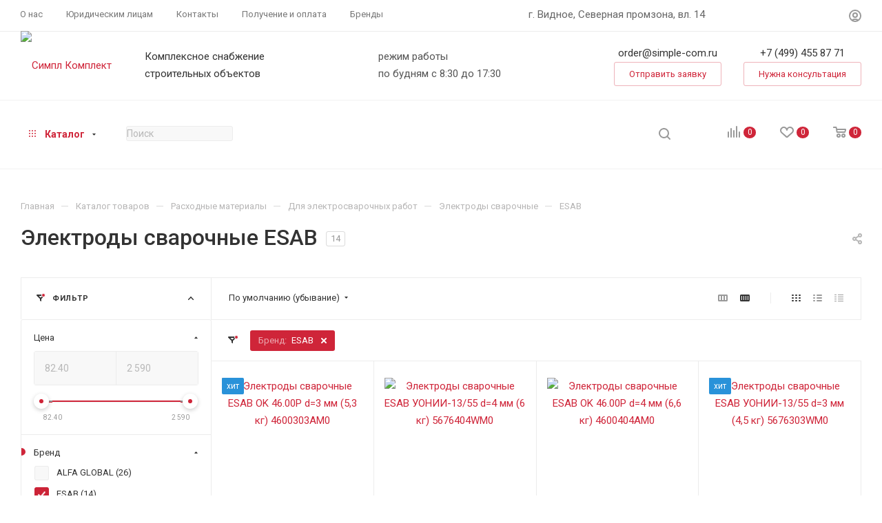

--- FILE ---
content_type: text/html; charset=UTF-8
request_url: https://simple-com.ru/catalog/raskhodnye_materialy/dlya_elektrosvarochnykh_rabot/elektrody_svarochnye/esab/
body_size: 88460
content:
<!DOCTYPE html>
<html xmlns="http://www.w3.org/1999/xhtml" xml:lang="ru" lang="ru"  >
<head><link rel="canonical" href="https://simple-com.ru/catalog/raskhodnye_materialy/dlya_elektrosvarochnykh_rabot/elektrody_svarochnye/esab/" />
	<title>Сварочные электроды ESAB — купить в Москве по низким ценам в Симпл Комплект! </title>
	<meta name="viewport" content="initial-scale=1.0, width=device-width, maximum-scale=1" />
	<meta name="HandheldFriendly" content="true" />
	<meta name="yes" content="yes" />
	<meta name="apple-mobile-web-app-status-bar-style" content="black" />
	<meta name="SKYPE_TOOLBAR" content="SKYPE_TOOLBAR_PARSER_COMPATIBLE" />
	<meta http-equiv="Content-Type" content="text/html; charset=UTF-8" />
<meta name="keywords" content="Электроды сварочные, купить, цены, продажа, оптом." />
<meta name="description" content="Купить электроды сварочные ESAB в Москве с доставкой. Сравните характеристики и цены на нашем сайте. Цены с НДС. Гарантия производителя. Персональный менеджер. Отсрочка платежа. Доставка по России. ЭДО. Звоните: +7(495)644-11-88 | Симпл Комплект — Работаем просто, комплектуем быстро!" />
<script data-skip-moving="true">(function(w, d, n) {var cl = "bx-core";var ht = d.documentElement;var htc = ht ? ht.className : undefined;if (htc === undefined || htc.indexOf(cl) !== -1){return;}var ua = n.userAgent;if (/(iPad;)|(iPhone;)/i.test(ua)){cl += " bx-ios";}else if (/Windows/i.test(ua)){cl += ' bx-win';}else if (/Macintosh/i.test(ua)){cl += " bx-mac";}else if (/Linux/i.test(ua) && !/Android/i.test(ua)){cl += " bx-linux";}else if (/Android/i.test(ua)){cl += " bx-android";}cl += (/(ipad|iphone|android|mobile|touch)/i.test(ua) ? " bx-touch" : " bx-no-touch");cl += w.devicePixelRatio && w.devicePixelRatio >= 2? " bx-retina": " bx-no-retina";if (/AppleWebKit/.test(ua)){cl += " bx-chrome";}else if (/Opera/.test(ua)){cl += " bx-opera";}else if (/Firefox/.test(ua)){cl += " bx-firefox";}ht.className = htc ? htc + " " + cl : cl;})(window, document, navigator);</script>

<link href="/bitrix/css/aspro.max/notice.min.css?16793406992876" rel="stylesheet"/>
<link href="/bitrix/css/aspro.max_custom/sc-custom.min.css?167934069910162" rel="stylesheet"/>
<link href="/bitrix/js/ui/design-tokens/dist/ui.design-tokens.min.css?171761047323463" rel="stylesheet"/>
<link href="/bitrix/js/ui/fonts/opensans/ui.font.opensans.min.css?16793406962320" rel="stylesheet"/>
<link href="/bitrix/js/main/popup/dist/main.popup.bundle.min.css?175067002028056" rel="stylesheet"/>
<link href="/bitrix/cache/css/s1/aspro_max/page_828556e4554ff691eb5114ad0a36c58b/page_828556e4554ff691eb5114ad0a36c58b_v1.css?176975401889360" rel="stylesheet"/>
<link href="/bitrix/cache/css/s1/aspro_max/default_722b5085cbb53e5f5a490e382006939b/default_722b5085cbb53e5f5a490e382006939b_v1.css?17697540184314" rel="stylesheet"/>
<link href="/bitrix/cache/css/s1/aspro_max/template_3cb35b63830c3149be4275e8d4c933ba/template_3cb35b63830c3149be4275e8d4c933ba_v1.css?17697540161125969" rel="stylesheet" data-template-style="true"/>


<script type="extension/settings" data-extension="currency.currency-core">{"region":"ru"}</script>


<link href="/bitrix/templates/aspro_max/css/critical.min.css?167934070224" data-skip-moving="true" rel="stylesheet">
<meta name="theme-color" content="#cf2539">
<style>:root{--theme-base-color: #cf2539;--theme-base-opacity-color: #cf25391a;--theme-base-color-hue:353;--theme-base-color-saturation:70%;--theme-base-color-lightness:48%;}</style>
<style>html {--theme-page-width: 1348px;--theme-page-width-padding: 32px}</style>
<link href="https://fonts.gstatic.com" rel="preconnect" crossorigin>
<link href="https://fonts.googleapis.com/css2?family=Roboto:ital,wght@0,100;0,300;0,400;0,500;0,700;0,900;1,100;1,300;1,400;1,500;1,700;1,900&display=swap"  rel="preload" as="style" crossorigin>
<link href="https://fonts.googleapis.com/css2?family=Roboto:ital,wght@0,100;0,300;0,400;0,500;0,700;0,900;1,100;1,300;1,400;1,500;1,700;1,900&display=swap"  rel="stylesheet" crossorigin>
<script data-skip-moving="true">window.lazySizesConfig = window.lazySizesConfig || {};lazySizesConfig.loadMode = 1;lazySizesConfig.expand = 200;lazySizesConfig.expFactor = 1;lazySizesConfig.hFac = 0.1;window.lazySizesConfig.lazyClass = "lazy";</script>
<script src="/bitrix/templates/aspro_max/js/lazysizes.min.js" data-skip-moving="true" defer></script>
<script src="/bitrix/templates/aspro_max/js/ls.unveilhooks.min.js" data-skip-moving="true" defer></script>
<link href="/bitrix/templates/aspro_max/css/print.min.css?167934070221755" data-template-style="true" rel="stylesheet" media="print">
					<script data-skip-moving="true" src="/bitrix/js/main/jquery/jquery-3.6.0.min.js"></script>
					<script data-skip-moving="true" src="/bitrix/templates/aspro_max/js/speed.min.js?=1679340702"></script>
<link rel="shortcut icon" href="/favicon.svg" type="image/svg+xml" />
<link rel="apple-touch-icon" sizes="180x180" href="/upload/CMax/2f2/1nrfxt749835wqpk3efp6sukdgqc0nyd/favicon.svg" />
<script src="/bitrix/js/sc.aspro.max/script.min.js?1728998059" data-skip-moving="true"></script>
<link href="/bitrix/css/sc.aspro.max/main.min.css?1716640514" rel="stylesheet">
<meta property="ya:interaction" content="XML_FORM" />
<meta property="ya:interaction:url" content="https://simple-com.ru/catalog/raskhodnye_materialy/dlya_elektrosvarochnykh_rabot/elektrody_svarochnye/esab/?mode=xml" />
<meta property="og:image" content="/upload/dev2fun.imagecompress/webp/iblock/667/667c3961e267a8587c19d992166d4e19.webp" />
<link rel="image_src" href="/upload/dev2fun.imagecompress/webp/iblock/667/667c3961e267a8587c19d992166d4e19.webp"  />
<meta property="og:title" content="Сварочные электроды ESAB — купить в Москве по низким ценам в Симпл Комплект! " />
<meta property="og:description" content="Купить электроды сварочные ESAB в Москве с доставкой. Сравните характеристики и цены на нашем сайте. Цены с НДС. Гарантия производителя. Персональный менеджер. Отсрочка платежа. Доставка по России. ЭДО. Звоните: +7(495)644-11-88 | Симпл Комплект — Работаем просто, комплектуем быстро!" />
<meta property="og:url" content="https://simple-com.ru/catalog/raskhodnye_materialy/dlya_elektrosvarochnykh_rabot/elektrody_svarochnye/esab/" />
<meta property="og:type" content="website" />
<script src="/bitrix/templates/aspro_max/js/fetch/bottom_panel.js" data-skip-moving="true" defer=""></script>

			
<!-- Google Tag Manager -->
<!-- End Google Tag Manager -->
</head>
<body class=" site_s1  fill_bg_n catalog-delayed-btn-Y theme-light" id="main" data-site="/">
		
	<div id="panel"></div>
	<!--'start_frame_cache_4i19eW'-->
<!--'end_frame_cache_4i19eW'-->				<!--'start_frame_cache_basketitems-component-block'-->												<div id="ajax_basket"></div>
					<!--'end_frame_cache_basketitems-component-block'-->								<div class="cd-modal-bg"></div>
		<script data-skip-moving="true">var solutionName = 'arMaxOptions';</script>
		<script src="/bitrix/templates/aspro_max/js/setTheme.php?site_id=s1&site_dir=/" data-skip-moving="true"></script>
				<div class="wrapper1  header_bgcolored long_header  high_one_row_header with_left_block  catalog_page basket_normal basket_fill_WHITE side_LEFT block_side_WIDE catalog_icons_Y banner_auto with_fast_view mheader-vcustom header-v17_custom header-font-lower_Y regions_N title_position_LEFT footer-v3_custom front-vindex1 mfixed_Y mfixed_view_always title-v1 lazy_Y with_phones compact-catalog normal-catalog-img landing-slider big-banners-mobile-normal bottom-icons-panel-N compact-breadcrumbs-Y catalog-delayed-btn-Y  ">

<div class="mega_fixed_menu scrollblock">
	<div class="maxwidth-theme">
		<svg class="svg svg-close" width="14" height="14" viewBox="0 0 14 14">
		  <path data-name="Rounded Rectangle 568 copy 16" d="M1009.4,953l5.32,5.315a0.987,0.987,0,0,1,0,1.4,1,1,0,0,1-1.41,0L1008,954.4l-5.32,5.315a0.991,0.991,0,0,1-1.4-1.4L1006.6,953l-5.32-5.315a0.991,0.991,0,0,1,1.4-1.4l5.32,5.315,5.31-5.315a1,1,0,0,1,1.41,0,0.987,0.987,0,0,1,0,1.4Z" transform="translate(-1001 -946)"></path>
		</svg>
		<i class="svg svg-close mask arrow"></i>
		<div class="row">
			<div class="col-md-9">
				<div class="left_menu_block">
					<div class="logo_block flexbox flexbox--row align-items-normal">
						<div class="logo">
							<a href="/"><img src="/upload/dev2fun.imagecompress/webp/CMax/848/pd3ean8slveej27w6c1xzta7ts977toi/SimpleComplect_logo_main.webp" alt="Симпл Комплект" title="Симпл Комплект" data-src="" /></a>						</div>
						<div class="top-description addr">
							Комплексные поставки инструмента и строительного оборудования&nbsp;						</div>
					</div>
					<div class="search_block">
						<div class="search_wrap">
							<div class="search-block">
									<div class="search-wrapper">
		<div id="title-search_mega_menu">
			<form action="/catalog/" class="search">
				<div class="search-input-div">
					<input class="search-input" id="title-search-input_mega_menu" type="text" name="q" value="" placeholder="Поиск" size="20" maxlength="50" autocomplete="off" />
				</div>
				<div class="search-button-div">
					<button class="btn btn-search" type="submit" name="s" value="Найти"><i class="svg search2  inline " aria-hidden="true"><svg width="17" height="17" ><use xlink:href="/bitrix/templates/aspro_max/images/svg/header_icons_srite.svg#search"></use></svg></i></button>
					
					<span class="close-block inline-search-hide"><span class="svg svg-close close-icons"></span></span>
				</div>
			</form>
		</div>
	</div>
							</div>
						</div>
					</div>
										<!-- noindex -->

	<div class="burger_menu_wrapper">
		
			<div class="top_link_wrapper">
				<div class="menu-item    active">
					<div class="wrap">
						<a class="" href="/catalog/">
							<div class="link-title color-theme-hover">
																Каталог							</div>
						</a>
											</div>
				</div>
			</div>
					
		<div class="bottom_links_wrapper row">
					</div>

	</div>
					<!-- /noindex -->
														</div>
			</div>
			<div class="col-md-3">
				<div class="right_menu_block">
					<div class="contact_wrap">
						<div class="info">
							<div class="phone blocks">
								<div class="">
																	<!-- noindex -->
			<div class="phone with_dropdown white sm">
									<div class="wrap">
						<div>
									<i class="svg svg-inline-phone  inline " aria-hidden="true"><svg width="5" height="13" ><use xlink:href="/bitrix/templates/aspro_max/images/svg/header_icons_srite.svg#phone_footer"></use></svg></i><a rel="nofollow" href="tel:+74994553661">+7 (499) 455 36 61</a>
										</div>
					</div>
											</div>
			<!-- /noindex -->
												</div>
								<div class="callback_wrap">
									<span class="callback-block animate-load font_upper colored" data-event="jqm" data-param-form_id="CALLBACK" data-name="callback">Заказать звонок</span>
								</div>
							</div>
							<div class="question_button_wrapper">
								<span class="btn btn-lg btn-transparent-border-color btn-wide animate-load colored_theme_hover_bg-el" data-event="jqm" data-param-form_id="ASK" data-name="ask">
									Задать вопрос								</span>
							</div>
							<div class="person_wrap">
		<!--'start_frame_cache_header-auth-block1'-->			<!-- noindex --><div class="auth_wr_inner "><a rel="nofollow" title="Мой кабинет" class="personal-link dark-color animate-load" data-event="jqm" data-param-backurl="/catalog/raskhodnye_materialy/dlya_elektrosvarochnykh_rabot/elektrody_svarochnye/esab/" data-param-type="auth" data-name="auth" href="/personal/"><i class="svg svg-inline-cabinet big inline " aria-hidden="true"><svg width="18" height="18" ><use xlink:href="/bitrix/templates/aspro_max/images/svg/header_icons_srite.svg#user"></use></svg></i><span class="wrap"><span class="name">Войти</span></span></a></div><!-- /noindex -->		<!--'end_frame_cache_header-auth-block1'-->
			<!--'start_frame_cache_mobile-basket-with-compare-block1'-->		<!-- noindex -->
					<div class="menu middle">
				<ul>
					<li class="counters">
						<a rel="nofollow" class="dark-color basket-link basket ready " href="/basket/">
							<i class="svg  svg-inline-basket" aria-hidden="true" ><svg class="" width="19" height="16" viewBox="0 0 19 16"><path data-name="Ellipse 2 copy 9" class="cls-1" d="M956.047,952.005l-0.939,1.009-11.394-.008-0.952-1-0.953-6h-2.857a0.862,0.862,0,0,1-.952-1,1.025,1.025,0,0,1,1.164-1h2.327c0.3,0,.6.006,0.6,0.006a1.208,1.208,0,0,1,1.336.918L943.817,947h12.23L957,948v1Zm-11.916-3,0.349,2h10.007l0.593-2Zm1.863,5a3,3,0,1,1-3,3A3,3,0,0,1,945.994,954.005ZM946,958a1,1,0,1,0-1-1A1,1,0,0,0,946,958Zm7.011-4a3,3,0,1,1-3,3A3,3,0,0,1,953.011,954.005ZM953,958a1,1,0,1,0-1-1A1,1,0,0,0,953,958Z" transform="translate(-938 -944)"></path></svg></i>							<span>Корзина<span class="count empted">0</span></span>
						</a>
					</li>
					<li class="counters">
						<a rel="nofollow" 
							class="dark-color basket-link delay ready " 
							href="javascript:void(0)"
							data-href="/basket/#delayed"
						>
							<i class="svg  svg-inline-basket" aria-hidden="true" ><svg xmlns="http://www.w3.org/2000/svg" width="16" height="13" viewBox="0 0 16 13"><defs><style>.clsw-1{fill:#fff;fill-rule:evenodd;}</style></defs><path class="clsw-1" d="M506.755,141.6l0,0.019s-4.185,3.734-5.556,4.973a0.376,0.376,0,0,1-.076.056,1.838,1.838,0,0,1-1.126.357,1.794,1.794,0,0,1-1.166-.4,0.473,0.473,0,0,1-.1-0.076c-1.427-1.287-5.459-4.878-5.459-4.878l0-.019A4.494,4.494,0,1,1,500,135.7,4.492,4.492,0,1,1,506.755,141.6Zm-3.251-5.61A2.565,2.565,0,0,0,501,138h0a1,1,0,1,1-2,0h0a2.565,2.565,0,0,0-2.506-2,2.5,2.5,0,0,0-1.777,4.264l-0.013.019L500,145.1l5.179-4.749c0.042-.039.086-0.075,0.126-0.117l0.052-.047-0.006-.008A2.494,2.494,0,0,0,503.5,135.993Z" transform="translate(-492 -134)"/></svg></i>							<span>Отложенные<span class="count empted">0</span></span>
						</a>
					</li>
				</ul>
			</div>
							<div class="menu middle">
				<ul>
					<li class="counters">
						<a rel="nofollow" class="dark-color basket-link compare ready " href="/catalog/compare.php">
							<i class="svg inline  svg-inline-compare " aria-hidden="true" ><svg xmlns="http://www.w3.org/2000/svg" width="18" height="17" viewBox="0 0 18 17"><defs><style>.cls-1{fill:#333;fill-rule:evenodd;}</style></defs><path  data-name="Rounded Rectangle 865" class="cls-1" d="M597,78a1,1,0,0,1,1,1v9a1,1,0,0,1-2,0V79A1,1,0,0,1,597,78Zm4-6a1,1,0,0,1,1,1V88a1,1,0,0,1-2,0V73A1,1,0,0,1,601,72Zm4,8a1,1,0,0,1,1,1v7a1,1,0,0,1-2,0V81A1,1,0,0,1,605,80Zm-12-5a1,1,0,0,1,1,1V88a1,1,0,0,1-2,0V76A1,1,0,0,1,593,75Zm-4,5a1,1,0,0,1,1,1v7a1,1,0,0,1-2,0V81A1,1,0,0,1,589,80Z" transform="translate(-588 -72)"/></svg>
</i>							<span>Сравнение товаров<span class="count empted">0</span></span>
						</a>
					</li>
				</ul>
			</div>
				<!-- /noindex -->
		<!--'end_frame_cache_mobile-basket-with-compare-block1'-->								</div>
						</div>
					</div>
					<div class="footer_wrap">
						
		
							<div class="email blocks color-theme-hover">
					<i class="svg inline  svg-inline-email" aria-hidden="true" ><svg xmlns="http://www.w3.org/2000/svg" width="11" height="9" viewBox="0 0 11 9"><path  data-name="Rectangle 583 copy 16" class="cls-1" d="M367,142h-7a2,2,0,0,1-2-2v-5a2,2,0,0,1,2-2h7a2,2,0,0,1,2,2v5A2,2,0,0,1,367,142Zm0-2v-3.039L364,139h-1l-3-2.036V140h7Zm-6.634-5,3.145,2.079L366.634,135h-6.268Z" transform="translate(-358 -133)"/></svg></i>					<a href="mailto:order@simple-com.ru">order@simple-com.ru</a>				</div>
		
		
							<div class="address blocks">
					<i class="svg inline  svg-inline-addr" aria-hidden="true" ><svg xmlns="http://www.w3.org/2000/svg" width="9" height="12" viewBox="0 0 9 12"><path class="cls-1" d="M959.135,82.315l0.015,0.028L955.5,87l-3.679-4.717,0.008-.013a4.658,4.658,0,0,1-.83-2.655,4.5,4.5,0,1,1,9,0A4.658,4.658,0,0,1,959.135,82.315ZM955.5,77a2.5,2.5,0,0,0-2.5,2.5,2.467,2.467,0,0,0,.326,1.212l-0.014.022,2.181,3.336,2.034-3.117c0.033-.046.063-0.094,0.093-0.142l0.066-.1-0.007-.009a2.468,2.468,0,0,0,.32-1.2A2.5,2.5,0,0,0,955.5,77Z" transform="translate(-951 -75)"/></svg></i>					<a href="/contacts/stores/moskovskaya-oblast/sklad/">Склад - МО, г. Видное</a>				</div>
		
							<div class="social-block">
							<div class="social-icons">
		<!-- noindex -->
	<ul>
																																	</ul>
	<!-- /noindex -->
</div>						</div>
					</div>
				</div>
			</div>
		</div>
	</div>
</div>
			<div class="banner_content_bottom_container flexbox flexbox--gap flexbox--gap-16" >
			</div>
<div class="header_wrap visible-lg visible-md title-v1 ">
	<header id="header">
		<div class="top-block top-block-v1 header-v16 ">
	<div class="maxwidth-theme logo_and_menu-row logo_top_white icons_top">
		<div class="wrapp_block logo-row">
			<div class="items-wrapper header__top-inner">
								<div class="header__top-item dotted-flex-1 hide-dotted">
					<div class="menus">
							<ul class="menu topest">
					<li  >
				<a href="/company/about/">
										<span>О нас</span>
				</a>
			</li>
					<li  >
				<a href="/b2b/">
										<span>Юридическим лицам</span>
				</a>
			</li>
					<li  >
				<a href="/contacts/">
										<span>Контакты</span>
				</a>
			</li>
					<li  >
				<a href="/help/">
										<span>Получение и оплата</span>
				</a>
			</li>
					<li  >
				<a href="/info/brands/">
										<span>Бренды</span>
				</a>
			</li>
				<li class="more hidden">
			<span>...</span>
			<ul class="dropdown"></ul>
		</li>
	</ul>
	<script data-skip-moving="true">
		InitTopestMenuGummi();
		CheckTopMenuDotted();
	</script>
					</div>
				</div>
				<div class="header__top-item">
					<div class="line-block__item muted777 sc-font-13">
						г. Видное, Северная промзона, вл. 14
					</div>
				</div>
				<div class=" right-icons header__top-item logo_and_menu-row logo_top_white icons_top showed">
					<div class="line-block line-block--40 line-block--40-1200">
																								<div class="line-block__item no-shrinked">
							<div class="wrap_icon inner-table-block1 person">
		<!--'start_frame_cache_header-auth-block2'-->			<!-- noindex --><div class="auth_wr_inner "><a rel="nofollow" title="Мой кабинет" class="personal-link dark-color animate-load" data-event="jqm" data-param-backurl="/catalog/raskhodnye_materialy/dlya_elektrosvarochnykh_rabot/elektrody_svarochnye/esab/" data-param-type="auth" data-name="auth" href="/personal/"><i class="svg svg-inline-cabinet big inline " aria-hidden="true"><svg width="18" height="18" ><use xlink:href="/bitrix/templates/aspro_max/images/svg/header_icons_srite.svg#user"></use></svg></i><span class="wrap"><span class="name">Войти</span></span></a></div><!-- /noindex -->		<!--'end_frame_cache_header-auth-block2'-->
								</div>
						</div>
					</div>
				</div>
			</div>
		</div>
	</div>
</div>
<div class="header-wrapper header-v17">
	<div class="logo_and_menu-row longs header__top-part">
		<div class="maxwidth-theme logo-row ">
			<div class="header__top-inner">
				<div class="header__top-item">
					<div class="line-block line-block--48">
						<div class="logo-block floated line-block__item no-shrinked">
							<div class="logo">
								<a href="/"><img src="/upload/dev2fun.imagecompress/webp/CMax/848/pd3ean8slveej27w6c1xzta7ts977toi/SimpleComplect_logo_main.webp" alt="Симпл Комплект" title="Симпл Комплект" data-src="" /></a>							</div>
						</div>
						<div class="line-block__item sc-list-title hidden-sm hidden-md">
							<div class="black">
								Комплексное снабжение
							</div>
							<div class="black">
								строительных объектов
							</div>
						</div>
					</div>
				</div>
				<div class="header__top-item">
					<div class="line-block__item">
						<div>
							режим работы
						</div>
						<div>
							по будням с 8:30 до 17:30
						</div>
					</div>
				</div>
				<div class="header__top-item">
					<div class="line-block">
						<div class="line-block__item sc-header-email">
							<div class="sc-list-title text-center">
<a href="mailto:order@simple-com.ru"  class="black sc-font-18 js-sc-mgo-email">order@simple-com.ru</a>							</div>
							<div class="sc-mgn-t-10 text-center js-sc-form-request">
								<span class="btn btn-link transition_bg animate-load" data-event="jqm" data-param-form_id="SC_FORM_REQUEST" data-name="sc_form_request">Отправить заявку</span>
							</div>
						</div>
						<div class="line-block__item">
							<div class="sc-list-title text-center">
    <a rel="nofollow" href="tel:74994558771"  class="black sc-font-18 js-sc-mgo-number">+7 (499) 455 87 71</a>
							</div>
															<div class="sc-mgn-t-10 text-center js-sc-form-callback">
									<span class="btn btn-link transition_bg animate-load" data-event="jqm" data-param-form_id="SC_FORM_CALLBACK" data-name="sc_form_callback">Нужна консультация</span>
								</div>
													</div>
					</div>
				</div>
			</div>
			<div class="lines-row"></div>
		</div>
	</div>
	<div class="logo_and_menu-row longs header__top-part">
		<div class="maxwidth-theme logo-row ">
			<div class="header__top-inner">
				<div class="header__top-item">
					<div class="line-block line-block--48">
						<div class="line-block__item">
							<div class="menu-row">
								<div class="menu-only">
									<nav class="sc-mega-menu mega-menu">
													<div class="table-menu">
		<table>
			<tr>
														<td class="menu-item dropdown wide_menu catalog wide_menu  active">
						<div class="wrap">
							<a class="dropdown-toggle" href="/catalog/">
								<div>
																			<i class="svg inline  svg-inline-icon_catalog" aria-hidden="true" ><svg xmlns="http://www.w3.org/2000/svg" width="10" height="10" viewBox="0 0 10 10"><path  data-name="Rounded Rectangle 969 copy 7" class="cls-1" d="M644,76a1,1,0,1,1-1,1A1,1,0,0,1,644,76Zm4,0a1,1,0,1,1-1,1A1,1,0,0,1,648,76Zm4,0a1,1,0,1,1-1,1A1,1,0,0,1,652,76Zm-8,4a1,1,0,1,1-1,1A1,1,0,0,1,644,80Zm4,0a1,1,0,1,1-1,1A1,1,0,0,1,648,80Zm4,0a1,1,0,1,1-1,1A1,1,0,0,1,652,80Zm-8,4a1,1,0,1,1-1,1A1,1,0,0,1,644,84Zm4,0a1,1,0,1,1-1,1A1,1,0,0,1,648,84Zm4,0a1,1,0,1,1-1,1A1,1,0,0,1,652,84Z" transform="translate(-643 -76)"/></svg></i>																		Каталог																			<i class="svg svg-inline-down" aria-hidden="true"><svg width="5" height="3" ><use xlink:href="/bitrix/templates/aspro_max/images/svg/trianglearrow_sprite.svg#trianglearrow_down"></use></svg></i>																		<div class="line-wrapper"><span class="line"></span></div>
								</div>
							</a>
																<span class="tail"></span>
								<div class="dropdown-menu  long-menu-items BANNER" >
																			<div class="menu-navigation">
											<div class="menu-navigation__sections-wrapper">
												<div class="customScrollbar scrollblock">
													<div class="menu-navigation__sections">
																													<div class="menu-navigation__sections-item">
																<a
																	href="/catalog/instrumenty/"
																	class="menu-navigation__sections-item-link font_xs dark_link  menu-navigation__sections-item-link--image menu-navigation__sections-item-dropdown"
																>
																																			<i class="svg right svg-inline-right inline " aria-hidden="true"><svg width="3" height="5" ><use xlink:href="/bitrix/templates/aspro_max/images/svg/trianglearrow_sprite.svg#trianglearrow_right"></use></svg></i>																																																				<span class="image colored_theme_svg ">
																																																																																				<i class="svg cat_icons colored svg-inline-icon" aria-hidden="true"><svg width="40" height="40" viewbox="0 0 40 40"><use xlink:href="/upload/aspro.max/sprite_svg/cordless_drill_with_battery.svg#svg"></use></svg></i>
																																																	</span>
																																		<span class="name">Инструменты</span>
																</a>
															</div>
																													<div class="menu-navigation__sections-item">
																<a
																	href="/catalog/oborudovanie/"
																	class="menu-navigation__sections-item-link font_xs dark_link  menu-navigation__sections-item-link--image menu-navigation__sections-item-dropdown"
																>
																																			<i class="svg right svg-inline-right inline " aria-hidden="true"><svg width="3" height="5" ><use xlink:href="/bitrix/templates/aspro_max/images/svg/trianglearrow_sprite.svg#trianglearrow_right"></use></svg></i>																																																				<span class="image colored_theme_svg ">
																																																																																				<i class="svg cat_icons colored svg-inline-icon" aria-hidden="true"><svg width="40" height="40" viewbox="0 0 40 40"><use xlink:href="/upload/aspro.max/sprite_svg/vibroplita_benzinovaya.svg#svg"></use></svg></i>
																																																	</span>
																																		<span class="name">Оборудование</span>
																</a>
															</div>
																													<div class="menu-navigation__sections-item">
																<a
																	href="/catalog/ruchnoy_instrument/"
																	class="menu-navigation__sections-item-link font_xs dark_link  menu-navigation__sections-item-link--image menu-navigation__sections-item-dropdown"
																>
																																			<i class="svg right svg-inline-right inline " aria-hidden="true"><svg width="3" height="5" ><use xlink:href="/bitrix/templates/aspro_max/images/svg/trianglearrow_sprite.svg#trianglearrow_right"></use></svg></i>																																																				<span class="image colored_theme_svg ">
																																																																																				<i class="svg cat_icons colored svg-inline-icon" aria-hidden="true"><svg width="40" height="40" viewbox="0 0 40 40"><use xlink:href="/upload/aspro.max/sprite_svg/hammer.svg#svg"></use></svg></i>
																																																	</span>
																																		<span class="name">Ручной инструмент</span>
																</a>
															</div>
																													<div class="menu-navigation__sections-item active">
																<a
																	href="/catalog/raskhodnye_materialy/"
																	class="menu-navigation__sections-item-link font_xs colored_theme_text  menu-navigation__sections-item-link--image menu-navigation__sections-item-dropdown"
																>
																																			<i class="svg right svg-inline-right inline " aria-hidden="true"><svg width="3" height="5" ><use xlink:href="/bitrix/templates/aspro_max/images/svg/trianglearrow_sprite.svg#trianglearrow_right"></use></svg></i>																																																				<span class="image colored_theme_svg ">
																																																																																				<i class="svg cat_icons colored svg-inline-icon" aria-hidden="true"><svg width="40" height="40" viewbox="0 0 40 40"><use xlink:href="/upload/aspro.max/sprite_svg/saw_blade.svg#svg"></use></svg></i>
																																																	</span>
																																		<span class="name">Расходные материалы</span>
																</a>
															</div>
																													<div class="menu-navigation__sections-item">
																<a
																	href="/catalog/spetsodezhda_i_siz/"
																	class="menu-navigation__sections-item-link font_xs dark_link  menu-navigation__sections-item-link--image menu-navigation__sections-item-dropdown"
																>
																																			<i class="svg right svg-inline-right inline " aria-hidden="true"><svg width="3" height="5" ><use xlink:href="/bitrix/templates/aspro_max/images/svg/trianglearrow_sprite.svg#trianglearrow_right"></use></svg></i>																																																				<span class="image colored_theme_svg ">
																																																																																				<i class="svg cat_icons colored svg-inline-icon" aria-hidden="true"><svg width="40" height="40" viewbox="0 0 40 40"><use xlink:href="/upload/aspro.max/sprite_svg/glove.svg#svg"></use></svg></i>
																																																	</span>
																																		<span class="name">Спецодежда и СИЗ</span>
																</a>
															</div>
																													<div class="menu-navigation__sections-item">
																<a
																	href="/catalog/bytovye_i_khozyaystvennye_tovary/"
																	class="menu-navigation__sections-item-link font_xs dark_link  menu-navigation__sections-item-link--image menu-navigation__sections-item-dropdown"
																>
																																			<i class="svg right svg-inline-right inline " aria-hidden="true"><svg width="3" height="5" ><use xlink:href="/bitrix/templates/aspro_max/images/svg/trianglearrow_sprite.svg#trianglearrow_right"></use></svg></i>																																																				<span class="image colored_theme_svg ">
																																																																																				<i class="svg cat_icons colored svg-inline-icon" aria-hidden="true"><svg width="40" height="40" viewbox="0 0 40 40"><use xlink:href="/upload/aspro.max/sprite_svg/teapot.svg#svg"></use></svg></i>
																																																	</span>
																																		<span class="name">Бытовые и хозяйственные товары</span>
																</a>
															</div>
																													<div class="menu-navigation__sections-item">
																<a
																	href="/catalog/stroitelnaya_khimiya/"
																	class="menu-navigation__sections-item-link font_xs dark_link  menu-navigation__sections-item-link--image menu-navigation__sections-item-dropdown"
																>
																																			<i class="svg right svg-inline-right inline " aria-hidden="true"><svg width="3" height="5" ><use xlink:href="/bitrix/templates/aspro_max/images/svg/trianglearrow_sprite.svg#trianglearrow_right"></use></svg></i>																																																				<span class="image colored_theme_svg ">
																																																																																				<i class="svg cat_icons colored svg-inline-icon" aria-hidden="true"><svg width="40" height="40" viewbox="0 0 40 40"><use xlink:href="/upload/aspro.max/sprite_svg/flask.svg#svg"></use></svg></i>
																																																	</span>
																																		<span class="name">Строительная химия</span>
																</a>
															</div>
																													<div class="menu-navigation__sections-item">
																<a
																	href="/catalog/stroitelnye_materialy/"
																	class="menu-navigation__sections-item-link font_xs dark_link  menu-navigation__sections-item-link--image menu-navigation__sections-item-dropdown"
																>
																																			<i class="svg right svg-inline-right inline " aria-hidden="true"><svg width="3" height="5" ><use xlink:href="/bitrix/templates/aspro_max/images/svg/trianglearrow_sprite.svg#trianglearrow_right"></use></svg></i>																																																				<span class="image colored_theme_svg ">
																																																																																				<i class="svg cat_icons colored svg-inline-icon" aria-hidden="true"><svg width="41" height="40" viewbox="0 0 41 40"><use xlink:href="/upload/aspro.max/sprite_svg/fixing.svg#svg"></use></svg></i>
																																																	</span>
																																		<span class="name">Строительные материалы</span>
																</a>
															</div>
																													<div class="menu-navigation__sections-item">
																<a
																	href="/catalog/elektrika_i_osveshchenie/"
																	class="menu-navigation__sections-item-link font_xs dark_link  menu-navigation__sections-item-link--image menu-navigation__sections-item-dropdown"
																>
																																			<i class="svg right svg-inline-right inline " aria-hidden="true"><svg width="3" height="5" ><use xlink:href="/bitrix/templates/aspro_max/images/svg/trianglearrow_sprite.svg#trianglearrow_right"></use></svg></i>																																																				<span class="image colored_theme_svg ">
																																																																																				<i class="svg cat_icons colored svg-inline-icon" aria-hidden="true"><svg width="40" height="40" viewbox="0 0 40 40"><use xlink:href="/upload/aspro.max/sprite_svg/lamp.svg#svg"></use></svg></i>
																																																	</span>
																																		<span class="name">Электрика и освещение</span>
																</a>
															</div>
																													<div class="menu-navigation__sections-item">
																<a
																	href="/catalog/krepezh_i_metizy/"
																	class="menu-navigation__sections-item-link font_xs dark_link  menu-navigation__sections-item-link--image menu-navigation__sections-item-dropdown"
																>
																																			<i class="svg right svg-inline-right inline " aria-hidden="true"><svg width="3" height="5" ><use xlink:href="/bitrix/templates/aspro_max/images/svg/trianglearrow_sprite.svg#trianglearrow_right"></use></svg></i>																																																				<span class="image colored_theme_svg ">
																																																																																				<i class="svg cat_icons colored svg-inline-icon" aria-hidden="true"><svg width="40" height="40" viewbox="0 0 40 40"><use xlink:href="/upload/aspro.max/sprite_svg/wood_screw.svg#svg"></use></svg></i>
																																																	</span>
																																		<span class="name">Крепеж и метизы</span>
																</a>
															</div>
																											</div>
												</div>
											</div>
											<div class="menu-navigation__content">
																		<div class="customScrollbar scrollblock">
										
										<ul class="menu-wrapper menu-type-4">
																							
																																							<li class="dropdown-submenu icon  has_img parent-items">
																													<div class="flexbox flex-reverse">
																																																																																<div class="subitems-wrapper">
																	<ul class="menu-wrapper" >
																																																								<li class="dropdown-submenu   has_img">
																												<div class="menu_img ">
						<a href="/catalog/instrumenty/shurupoverty/" class="noborder img_link colored_theme_svg">
															<img class="lazy" src="/bitrix/templates/aspro_max/images/loaders/double_ring.svg" data-src="/upload/dev2fun.imagecompress/webp/resize_cache/iblock/c35/24b6smh2sjn78irxrwf6yp47apw5kavn/60_60_0/shurupoverty.webp" alt="Шуруповерты" title="Шуруповерты" />
													</a>
					</div>
														<a href="/catalog/instrumenty/shurupoverty/" title="Шуруповерты">
						<span class="name option-font-bold">Шуруповерты</span><i class="svg right svg-inline-right" aria-hidden="true"><svg width="3" height="5" ><use xlink:href="/bitrix/templates/aspro_max/images/svg/trianglearrow_sprite.svg#trianglearrow_right"></use></svg></i>							</a>
														<ul class="dropdown-menu toggle_menu">
																	<li class="menu-item   ">
							<a href="/catalog/instrumenty/shurupoverty/shurupoverty_bezudarnye/" title="Безударные"><span class="name">Безударные</span></a>
													</li>
																	<li class="menu-item   ">
							<a href="/catalog/instrumenty/shurupoverty/shurupoverty_udarnye/" title="Ударные"><span class="name">Ударные</span></a>
													</li>
														</ul>
																								</li>
																																																								<li class="dropdown-submenu   has_img">
																												<div class="menu_img ">
						<a href="/catalog/instrumenty/shlifmashinki/" class="noborder img_link colored_theme_svg">
															<img class="lazy" src="/bitrix/templates/aspro_max/images/loaders/double_ring.svg" data-src="/upload/dev2fun.imagecompress/webp/resize_cache/iblock/1e4/zfnpe65s7i6h77bx489eqve58m7k6t2f/60_60_0/stroitelnyy_instrument.webp" alt="Шлифмашинки" title="Шлифмашинки" />
													</a>
					</div>
														<a href="/catalog/instrumenty/shlifmashinki/" title="Шлифмашинки">
						<span class="name option-font-bold">Шлифмашинки</span><i class="svg right svg-inline-right" aria-hidden="true"><svg width="3" height="5" ><use xlink:href="/bitrix/templates/aspro_max/images/svg/trianglearrow_sprite.svg#trianglearrow_right"></use></svg></i>							</a>
														<ul class="dropdown-menu toggle_menu">
																	<li class="menu-item   ">
							<a href="/catalog/instrumenty/shlifmashinki/uglovye/" title="Угловые"><span class="name">Угловые</span></a>
													</li>
																	<li class="menu-item   ">
							<a href="/catalog/instrumenty/shlifmashinki/vibratsionnye/" title="Вибрационные"><span class="name">Вибрационные</span></a>
													</li>
																	<li class="menu-item   ">
							<a href="/catalog/instrumenty/shlifmashinki/lentochnye/" title="Ленточные"><span class="name">Ленточные</span></a>
													</li>
																	<li class="menu-item collapsed  ">
							<a href="/catalog/instrumenty/shlifmashinki/polirovalnye/" title="Полировальные"><span class="name">Полировальные</span></a>
													</li>
																	<li class="menu-item collapsed  ">
							<a href="/catalog/instrumenty/shlifmashinki/ekstsentrikovye/" title="Эксцентриковые"><span class="name">Эксцентриковые</span></a>
													</li>
																<li><span class="colored_theme_hover_text more_items with_dropdown">Ещё 2</span></li>
									</ul>
																								</li>
																																																								<li class="dropdown-submenu   has_img">
																												<div class="menu_img ">
						<a href="/catalog/instrumenty/perforatory/" class="noborder img_link colored_theme_svg">
															<img class="lazy" src="/bitrix/templates/aspro_max/images/loaders/double_ring.svg" data-src="/upload/dev2fun.imagecompress/webp/resize_cache/iblock/da2/s22brqqyzyjylisalzrr3bugwpxe28lx/60_60_0/perforatory.webp" alt="Перфораторы" title="Перфораторы" />
													</a>
					</div>
														<a href="/catalog/instrumenty/perforatory/" title="Перфораторы">
						<span class="name option-font-bold">Перфораторы</span><i class="svg right svg-inline-right" aria-hidden="true"><svg width="3" height="5" ><use xlink:href="/bitrix/templates/aspro_max/images/svg/trianglearrow_sprite.svg#trianglearrow_right"></use></svg></i>							</a>
														<ul class="dropdown-menu toggle_menu">
																	<li class="menu-item   ">
							<a href="/catalog/instrumenty/perforatory/perforatory_elektricheskie/" title="Электрические"><span class="name">Электрические</span></a>
													</li>
																	<li class="menu-item   ">
							<a href="/catalog/instrumenty/perforatory/perforatory_akkumulyatornye/" title="Аккумуляторные"><span class="name">Аккумуляторные</span></a>
													</li>
														</ul>
																								</li>
																																																								<li class="dropdown-submenu   has_img">
																												<div class="menu_img ">
						<a href="/catalog/instrumenty/otboynye_molotki/" class="noborder img_link colored_theme_svg">
															<img class="lazy" src="/bitrix/templates/aspro_max/images/loaders/double_ring.svg" data-src="/upload/dev2fun.imagecompress/webp/resize_cache/iblock/bb0/2z9iqps3nd122giqeizp3ocdj7vqehzb/60_60_0/otboynye_molotki.webp" alt="Отбойные молотки" title="Отбойные молотки" />
													</a>
					</div>
														<a href="/catalog/instrumenty/otboynye_molotki/" title="Отбойные молотки">
						<span class="name option-font-bold">Отбойные молотки</span><i class="svg right svg-inline-right" aria-hidden="true"><svg width="3" height="5" ><use xlink:href="/bitrix/templates/aspro_max/images/svg/trianglearrow_sprite.svg#trianglearrow_right"></use></svg></i>							</a>
														<ul class="dropdown-menu toggle_menu">
																	<li class="menu-item   ">
							<a href="/catalog/instrumenty/otboynye_molotki/otboynye_molotki_elektricheskie/" title="Электрические"><span class="name">Электрические</span></a>
													</li>
																	<li class="menu-item   ">
							<a href="/catalog/instrumenty/otboynye_molotki/otboynye_molotki_pnevmaticheskie/" title="Пневматические"><span class="name">Пневматические</span></a>
													</li>
														</ul>
																								</li>
																																																								<li class="dropdown-submenu   has_img">
																												<div class="menu_img ">
						<a href="/catalog/instrumenty/pily/" class="noborder img_link colored_theme_svg">
															<img class="lazy" src="/bitrix/templates/aspro_max/images/loaders/double_ring.svg" data-src="/upload/dev2fun.imagecompress/webp/resize_cache/iblock/5a9/tn162h4rs6a6gt7vw5kq3hlnpyu5ahwg/60_60_0/pily.webp" alt="Пилы" title="Пилы" />
													</a>
					</div>
														<a href="/catalog/instrumenty/pily/" title="Пилы">
						<span class="name option-font-bold">Пилы</span><i class="svg right svg-inline-right" aria-hidden="true"><svg width="3" height="5" ><use xlink:href="/bitrix/templates/aspro_max/images/svg/trianglearrow_sprite.svg#trianglearrow_right"></use></svg></i>							</a>
														<ul class="dropdown-menu toggle_menu">
																	<li class="menu-item   ">
							<a href="/catalog/instrumenty/pily/diskovye/" title="Дисковые"><span class="name">Дисковые</span></a>
													</li>
																	<li class="menu-item   ">
							<a href="/catalog/instrumenty/pily/montazhnye/" title="Монтажные"><span class="name">Монтажные</span></a>
													</li>
																	<li class="menu-item   ">
							<a href="/catalog/instrumenty/pily/sabelnye/" title="Сабельные"><span class="name">Сабельные</span></a>
													</li>
																	<li class="menu-item collapsed  ">
							<a href="/catalog/instrumenty/pily/tortsovochnye/" title="Торцовочные"><span class="name">Торцовочные</span></a>
													</li>
																	<li class="menu-item collapsed  ">
							<a href="/catalog/instrumenty/pily/kombinirovannye/" title="Комбинированные"><span class="name">Комбинированные</span></a>
													</li>
																<li><span class="colored_theme_hover_text more_items with_dropdown">Ещё 2</span></li>
									</ul>
																								</li>
																																																								<li class="dropdown-submenu   has_img">
																												<div class="menu_img ">
						<a href="/catalog/instrumenty/dreli/" class="noborder img_link colored_theme_svg">
															<img class="lazy" src="/bitrix/templates/aspro_max/images/loaders/double_ring.svg" data-src="/upload/dev2fun.imagecompress/webp/resize_cache/iblock/d1f/obvpgru80fasa3asoaed493wdm981124/60_60_0/dreli.webp" alt="Дрели" title="Дрели" />
													</a>
					</div>
														<a href="/catalog/instrumenty/dreli/" title="Дрели">
						<span class="name option-font-bold">Дрели</span><i class="svg right svg-inline-right" aria-hidden="true"><svg width="3" height="5" ><use xlink:href="/bitrix/templates/aspro_max/images/svg/trianglearrow_sprite.svg#trianglearrow_right"></use></svg></i>							</a>
														<ul class="dropdown-menu toggle_menu">
																	<li class="menu-item   ">
							<a href="/catalog/instrumenty/dreli/dreli-bezudarnye/" title="Безударные"><span class="name">Безударные</span></a>
													</li>
																	<li class="menu-item   ">
							<a href="/catalog/instrumenty/dreli/dreli-udarnye/" title="Ударные"><span class="name">Ударные</span></a>
													</li>
																	<li class="menu-item   ">
							<a href="/catalog/instrumenty/dreli/dreli_miksery/" title="Дрели-миксеры"><span class="name">Дрели-миксеры</span></a>
													</li>
														</ul>
																								</li>
																																																								<li class="dropdown-submenu   has_img">
																												<div class="menu_img ">
						<a href="/catalog/instrumenty/gaykoverty/" class="noborder img_link colored_theme_svg">
															<img class="lazy" src="/bitrix/templates/aspro_max/images/loaders/double_ring.svg" data-src="/upload/dev2fun.imagecompress/webp/resize_cache/iblock/d3a/rc2az4yw3wndldxxz6nfo386n04p0u3c/60_60_0/gaykoverty.webp" alt="Гайковерты" title="Гайковерты" />
													</a>
					</div>
														<a href="/catalog/instrumenty/gaykoverty/" title="Гайковерты">
						<span class="name option-font-bold">Гайковерты</span><i class="svg right svg-inline-right" aria-hidden="true"><svg width="3" height="5" ><use xlink:href="/bitrix/templates/aspro_max/images/svg/trianglearrow_sprite.svg#trianglearrow_right"></use></svg></i>							</a>
														<ul class="dropdown-menu toggle_menu">
																	<li class="menu-item   ">
							<a href="/catalog/instrumenty/gaykoverty/gaykoverty-akkumulyatornye/" title="Аккумуляторные"><span class="name">Аккумуляторные</span></a>
													</li>
																	<li class="menu-item   ">
							<a href="/catalog/instrumenty/gaykoverty/gaykoverty-elektricheskie/" title="Электрические"><span class="name">Электрические</span></a>
													</li>
																	<li class="menu-item   ">
							<a href="/catalog/instrumenty/gaykoverty/gaykoverty-pnevmaticheskie/" title="Пневматические"><span class="name">Пневматические</span></a>
													</li>
														</ul>
																								</li>
																																																								<li class="   has_img">
																												<div class="menu_img ">
						<a href="/catalog/instrumenty/kraskopulty/" class="noborder img_link colored_theme_svg">
															<img class="lazy" src="/bitrix/templates/aspro_max/images/loaders/double_ring.svg" data-src="/upload/dev2fun.imagecompress/webp/resize_cache/iblock/d31/221hszplargxpfhiszn9etrahi9v8ki2/60_60_0/kraskopulty.webp" alt="Краскопульты" title="Краскопульты" />
													</a>
					</div>
														<a href="/catalog/instrumenty/kraskopulty/" title="Краскопульты">
						<span class="name option-font-bold">Краскопульты</span>							</a>
																											</li>
																																																								<li class="dropdown-submenu   has_img">
																												<div class="menu_img ">
						<a href="/catalog/instrumenty/lobziki/" class="noborder img_link colored_theme_svg">
															<img class="lazy" src="/bitrix/templates/aspro_max/images/loaders/double_ring.svg" data-src="/upload/dev2fun.imagecompress/webp/resize_cache/iblock/7f2/crc7ge9l8vxsj8tv1z7f7avkry0cegl9/60_60_0/lobziki.webp" alt="Лобзики" title="Лобзики" />
													</a>
					</div>
														<a href="/catalog/instrumenty/lobziki/" title="Лобзики">
						<span class="name option-font-bold">Лобзики</span><i class="svg right svg-inline-right" aria-hidden="true"><svg width="3" height="5" ><use xlink:href="/bitrix/templates/aspro_max/images/svg/trianglearrow_sprite.svg#trianglearrow_right"></use></svg></i>							</a>
														<ul class="dropdown-menu toggle_menu">
																	<li class="menu-item   ">
							<a href="/catalog/instrumenty/lobziki/lobziki-akkumulyatornye/" title="Аккумуляторные"><span class="name">Аккумуляторные</span></a>
													</li>
																	<li class="menu-item   ">
							<a href="/catalog/instrumenty/lobziki/lobziki-elektricheskie/" title="Электрические"><span class="name">Электрические</span></a>
													</li>
														</ul>
																								</li>
																																																								<li class="dropdown-submenu   has_img">
																												<div class="menu_img ">
						<a href="/catalog/instrumenty/miksery/" class="noborder img_link colored_theme_svg">
															<img class="lazy" src="/bitrix/templates/aspro_max/images/loaders/double_ring.svg" data-src="/upload/dev2fun.imagecompress/webp/resize_cache/iblock/10a/ewc42la2cnyv97o0836uxpct2xixs4yp/60_60_0/stroitelnye_miksery.webp" alt="Миксеры" title="Миксеры" />
													</a>
					</div>
														<a href="/catalog/instrumenty/miksery/" title="Миксеры">
						<span class="name option-font-bold">Миксеры</span><i class="svg right svg-inline-right" aria-hidden="true"><svg width="3" height="5" ><use xlink:href="/bitrix/templates/aspro_max/images/svg/trianglearrow_sprite.svg#trianglearrow_right"></use></svg></i>							</a>
														<ul class="dropdown-menu toggle_menu">
																	<li class="menu-item   ">
							<a href="/catalog/instrumenty/miksery/miksery-akkumulyatornye/" title="Аккумуляторные"><span class="name">Аккумуляторные</span></a>
													</li>
																	<li class="menu-item   ">
							<a href="/catalog/instrumenty/miksery/miksery-elektricheskie/" title="Электрические"><span class="name">Электрические</span></a>
													</li>
														</ul>
																								</li>
																																																								<li class="dropdown-submenu   has_img">
																												<div class="menu_img ">
						<a href="/catalog/instrumenty/pistolety/" class="noborder img_link colored_theme_svg">
															<img class="lazy" src="/bitrix/templates/aspro_max/images/loaders/double_ring.svg" data-src="/upload/dev2fun.imagecompress/webp/resize_cache/iblock/bf6/qpvx1c6fti7y4ywls8e3wkpflc4indrm/60_60_0/stroitelnye_pistolety.webp" alt="Пистолеты" title="Пистолеты" />
													</a>
					</div>
														<a href="/catalog/instrumenty/pistolety/" title="Пистолеты">
						<span class="name option-font-bold">Пистолеты</span><i class="svg right svg-inline-right" aria-hidden="true"><svg width="3" height="5" ><use xlink:href="/bitrix/templates/aspro_max/images/svg/trianglearrow_sprite.svg#trianglearrow_right"></use></svg></i>							</a>
														<ul class="dropdown-menu toggle_menu">
																	<li class="menu-item   ">
							<a href="/catalog/instrumenty/pistolety/porokhovye/" title="Пороховые"><span class="name">Пороховые</span></a>
													</li>
																	<li class="menu-item   ">
							<a href="/catalog/instrumenty/pistolety/kleevye/" title="Клеевые"><span class="name">Клеевые</span></a>
													</li>
																	<li class="menu-item   ">
							<a href="/catalog/instrumenty/pistolety/dlya_germetika/" title="Для герметика"><span class="name">Для герметика</span></a>
													</li>
														</ul>
																								</li>
																																																								<li class="   has_img">
																												<div class="menu_img ">
						<a href="/catalog/instrumenty/renovatory/" class="noborder img_link colored_theme_svg">
															<img class="lazy" src="/bitrix/templates/aspro_max/images/loaders/double_ring.svg" data-src="/upload/dev2fun.imagecompress/webp/resize_cache/iblock/932/fzlxdvxi2b5ihcpqnjts0khboybicbvu/60_60_0/renovatory_mnogofunktsionalnye_instrumenty.webp" alt="Реноваторы" title="Реноваторы" />
													</a>
					</div>
														<a href="/catalog/instrumenty/renovatory/" title="Реноваторы">
						<span class="name option-font-bold">Реноваторы</span>							</a>
																											</li>
																																																								<li class="dropdown-submenu   has_img">
																												<div class="menu_img ">
						<a href="/catalog/instrumenty/rubanki/" class="noborder img_link colored_theme_svg">
															<img class="lazy" src="/bitrix/templates/aspro_max/images/loaders/double_ring.svg" data-src="/upload/dev2fun.imagecompress/webp/resize_cache/iblock/f60/j07a6bz9d6i9dhsdva5ccpepurufpt9z/60_60_0/rubanki.webp" alt="Рубанки" title="Рубанки" />
													</a>
					</div>
														<a href="/catalog/instrumenty/rubanki/" title="Рубанки">
						<span class="name option-font-bold">Рубанки</span><i class="svg right svg-inline-right" aria-hidden="true"><svg width="3" height="5" ><use xlink:href="/bitrix/templates/aspro_max/images/svg/trianglearrow_sprite.svg#trianglearrow_right"></use></svg></i>							</a>
														<ul class="dropdown-menu toggle_menu">
																	<li class="menu-item   ">
							<a href="/catalog/instrumenty/rubanki/rubanki_akkumulyatornye/" title="Аккумуляторные"><span class="name">Аккумуляторные</span></a>
													</li>
																	<li class="menu-item   ">
							<a href="/catalog/instrumenty/rubanki/rubanki_elektricheskie/" title="Электрические"><span class="name">Электрические</span></a>
													</li>
														</ul>
																								</li>
																																																								<li class="   has_img">
																												<div class="menu_img ">
						<a href="/catalog/instrumenty/feny_tekhnicheskie/" class="noborder img_link colored_theme_svg">
															<img class="lazy" src="/bitrix/templates/aspro_max/images/loaders/double_ring.svg" data-src="/upload/dev2fun.imagecompress/webp/resize_cache/iblock/757/39mtjp1imlarrsdqqk7q3gvr6vcg8cmk/60_60_0/tekhnicheskie_feny.webp" alt="Фены технические" title="Фены технические" />
													</a>
					</div>
														<a href="/catalog/instrumenty/feny_tekhnicheskie/" title="Фены технические">
						<span class="name option-font-bold">Фены технические</span>							</a>
																											</li>
																																																								<li class="   has_img">
																												<div class="menu_img ">
						<a href="/catalog/instrumenty/shtroborezy/" class="noborder img_link colored_theme_svg">
															<img class="lazy" src="/bitrix/templates/aspro_max/images/loaders/double_ring.svg" data-src="/upload/dev2fun.imagecompress/webp/resize_cache/iblock/f38/n9fvu704s1lj79clzue3anfhovlzcvks/60_60_0/shtroborezy.webp" alt="Штроборезы" title="Штроборезы" />
													</a>
					</div>
														<a href="/catalog/instrumenty/shtroborezy/" title="Штроборезы">
						<span class="name option-font-bold">Штроборезы</span>							</a>
																											</li>
																																			</ul>
																</div>
															</div>
																											</li>
												
																																							<li class="dropdown-submenu icon  has_img parent-items">
																													<div class="flexbox flex-reverse">
																																																																																<div class="subitems-wrapper">
																	<ul class="menu-wrapper" >
																																																								<li class="dropdown-submenu   has_img">
																												<div class="menu_img ">
						<a href="/catalog/oborudovanie/svarochnoe_i_payalnoe/" class="noborder img_link colored_theme_svg">
															<img class="lazy" src="/bitrix/templates/aspro_max/images/loaders/double_ring.svg" data-src="/upload/dev2fun.imagecompress/webp/resize_cache/iblock/087/60_60_0/087bec4104fdb750ac08e3d76ef2b6ae.webp" alt="Сварочное и паяльное" title="Сварочное и паяльное" />
													</a>
					</div>
														<a href="/catalog/oborudovanie/svarochnoe_i_payalnoe/" title="Сварочное и паяльное">
						<span class="name option-font-bold">Сварочное и паяльное</span><i class="svg right svg-inline-right" aria-hidden="true"><svg width="3" height="5" ><use xlink:href="/bitrix/templates/aspro_max/images/svg/trianglearrow_sprite.svg#trianglearrow_right"></use></svg></i>							</a>
														<ul class="dropdown-menu toggle_menu">
																	<li class="menu-item   ">
							<a href="/catalog/oborudovanie/svarochnoe_i_payalnoe/elektrosvarka/" title="Электросварка"><span class="name">Электросварка</span></a>
													</li>
																	<li class="menu-item   ">
							<a href="/catalog/oborudovanie/svarochnoe_i_payalnoe/elektropechi_i_termopenaly/" title="Электропечи и термопеналы"><span class="name">Электропечи и термопеналы</span></a>
													</li>
																	<li class="menu-item   ">
							<a href="/catalog/oborudovanie/svarochnoe_i_payalnoe/gazosvarka/" title="Газосварка"><span class="name">Газосварка</span></a>
													</li>
																	<li class="menu-item collapsed  ">
							<a href="/catalog/oborudovanie/svarochnoe_i_payalnoe/payalniki_dlya_trub/" title="Паяльники для труб"><span class="name">Паяльники для труб</span></a>
													</li>
																<li><span class="colored_theme_hover_text more_items with_dropdown">Ещё 1</span></li>
									</ul>
																								</li>
																																																								<li class="dropdown-submenu   has_img">
																												<div class="menu_img ">
						<a href="/catalog/oborudovanie/rabota_s_betonom_i_rastvorom/" class="noborder img_link colored_theme_svg">
															<img class="lazy" src="/bitrix/templates/aspro_max/images/loaders/double_ring.svg" data-src="/upload/dev2fun.imagecompress/webp/resize_cache/iblock/c15/60_60_0/c15380487bc164ed8fb0585d69f8a3bf.webp" alt="Работа с бетоном и раствором" title="Работа с бетоном и раствором" />
													</a>
					</div>
														<a href="/catalog/oborudovanie/rabota_s_betonom_i_rastvorom/" title="Работа с бетоном и раствором">
						<span class="name option-font-bold">Работа с бетоном и раствором</span><i class="svg right svg-inline-right" aria-hidden="true"><svg width="3" height="5" ><use xlink:href="/bitrix/templates/aspro_max/images/svg/trianglearrow_sprite.svg#trianglearrow_right"></use></svg></i>							</a>
														<ul class="dropdown-menu toggle_menu">
																	<li class="menu-item   ">
							<a href="/catalog/oborudovanie/rabota_s_betonom_i_rastvorom/badi_dlya_betona/" title="Бадьи для бетона"><span class="name">Бадьи для бетона</span></a>
													</li>
																	<li class="menu-item   ">
							<a href="/catalog/oborudovanie/rabota_s_betonom_i_rastvorom/tary_dlya_rastvora/" title="Тары для раствора"><span class="name">Тары для раствора</span></a>
													</li>
																	<li class="menu-item   ">
							<a href="/catalog/oborudovanie/rabota_s_betonom_i_rastvorom/vibratory/" title="Вибраторы"><span class="name">Вибраторы</span></a>
													</li>
																	<li class="menu-item collapsed  ">
							<a href="/catalog/oborudovanie/rabota_s_betonom_i_rastvorom/rastvorosmesiteli/" title="Растворосмесители"><span class="name">Растворосмесители</span></a>
													</li>
																	<li class="menu-item collapsed  ">
							<a href="/catalog/oborudovanie/rabota_s_betonom_i_rastvorom/formy_kuba/" title="Формы куба"><span class="name">Формы куба</span></a>
													</li>
																	<li class="menu-item collapsed  ">
							<a href="/catalog/oborudovanie/rabota_s_betonom_i_rastvorom/betonomeshalki/" title="Бетономешалки"><span class="name">Бетономешалки</span></a>
													</li>
																	<li class="menu-item collapsed  ">
							<a href="/catalog/oborudovanie/rabota_s_betonom_i_rastvorom/mashiny_zatirochnye/" title="Машины затирочные"><span class="name">Машины затирочные</span></a>
													</li>
																<li><span class="colored_theme_hover_text more_items with_dropdown">Ещё 4</span></li>
									</ul>
																								</li>
																																																								<li class="dropdown-submenu   has_img">
																												<div class="menu_img ">
						<a href="/catalog/oborudovanie/dorozhno_stroitelnoe/" class="noborder img_link colored_theme_svg">
															<img class="lazy" src="/bitrix/templates/aspro_max/images/loaders/double_ring.svg" data-src="/upload/dev2fun.imagecompress/webp/resize_cache/iblock/bda/5iqpdu56nn22yf31a6jld9tx2jwuu5lq/60_60_0/stroitelnoe_oborudovanie.webp" alt="Дорожно-строительное" title="Дорожно-строительное" />
													</a>
					</div>
														<a href="/catalog/oborudovanie/dorozhno_stroitelnoe/" title="Дорожно-строительное">
						<span class="name option-font-bold">Дорожно-строительное</span><i class="svg right svg-inline-right" aria-hidden="true"><svg width="3" height="5" ><use xlink:href="/bitrix/templates/aspro_max/images/svg/trianglearrow_sprite.svg#trianglearrow_right"></use></svg></i>							</a>
														<ul class="dropdown-menu toggle_menu">
																	<li class="menu-item   ">
							<a href="/catalog/oborudovanie/dorozhno_stroitelnoe/vibroplity/" title="Виброплиты"><span class="name">Виброплиты</span></a>
													</li>
																	<li class="menu-item   ">
							<a href="/catalog/oborudovanie/dorozhno_stroitelnoe/vibrotrambovki/" title="Вибротрамбовки"><span class="name">Вибротрамбовки</span></a>
													</li>
																	<li class="menu-item   ">
							<a href="/catalog/oborudovanie/dorozhno_stroitelnoe/rezchiki/" title="Резчики"><span class="name">Резчики</span></a>
													</li>
														</ul>
																								</li>
																																																								<li class="dropdown-submenu   has_img">
																												<div class="menu_img ">
						<a href="/catalog/oborudovanie/izmeritelnoe/" class="noborder img_link colored_theme_svg">
															<img class="lazy" src="/bitrix/templates/aspro_max/images/loaders/double_ring.svg" data-src="/upload/dev2fun.imagecompress/webp/resize_cache/iblock/bc4/60_60_0/bc4d92286b39cb7f822e99b883b75ed5.webp" alt="Измерительное" title="Измерительное" />
													</a>
					</div>
														<a href="/catalog/oborudovanie/izmeritelnoe/" title="Измерительное">
						<span class="name option-font-bold">Измерительное</span><i class="svg right svg-inline-right" aria-hidden="true"><svg width="3" height="5" ><use xlink:href="/bitrix/templates/aspro_max/images/svg/trianglearrow_sprite.svg#trianglearrow_right"></use></svg></i>							</a>
														<ul class="dropdown-menu toggle_menu">
																	<li class="menu-item   ">
							<a href="/catalog/oborudovanie/izmeritelnoe/dalnomery/" title="Дальномеры"><span class="name">Дальномеры</span></a>
													</li>
																	<li class="menu-item   ">
							<a href="/catalog/oborudovanie/izmeritelnoe/kleshchi_tokoizmeritelnye/" title="Клещи токоизмерительные"><span class="name">Клещи токоизмерительные</span></a>
													</li>
																	<li class="menu-item   ">
							<a href="/catalog/oborudovanie/izmeritelnoe/kolesa_izmeritelnye/" title="Колеса измерительные"><span class="name">Колеса измерительные</span></a>
													</li>
																	<li class="menu-item collapsed  ">
							<a href="/catalog/oborudovanie/izmeritelnoe/niveliry_opticheskie/" title="Нивелиры оптические"><span class="name">Нивелиры оптические</span></a>
													</li>
																	<li class="menu-item collapsed  ">
							<a href="/catalog/oborudovanie/izmeritelnoe/pirometry/" title="Пирометры"><span class="name">Пирометры</span></a>
													</li>
																	<li class="menu-item collapsed  ">
							<a href="/catalog/oborudovanie/izmeritelnoe/reyki_i_vekhi_geodezicheskie/" title="Рейки и вехи геодезические"><span class="name">Рейки и вехи геодезические</span></a>
													</li>
																	<li class="menu-item collapsed  ">
							<a href="/catalog/oborudovanie/izmeritelnoe/urovni_lazernye/" title="Уровни лазерные"><span class="name">Уровни лазерные</span></a>
													</li>
																	<li class="menu-item collapsed  ">
							<a href="/catalog/oborudovanie/izmeritelnoe/shtativy_geodezicheskie/" title="Штативы геодезические"><span class="name">Штативы геодезические</span></a>
													</li>
																	<li class="menu-item collapsed  ">
							<a href="/catalog/oborudovanie/izmeritelnoe/termometry/" title="Термометры"><span class="name">Термометры</span></a>
													</li>
																<li><span class="colored_theme_hover_text more_items with_dropdown">Ещё 6</span></li>
									</ul>
																								</li>
																																																								<li class="dropdown-submenu   has_img">
																												<div class="menu_img ">
						<a href="/catalog/oborudovanie/klimaticheskoe/" class="noborder img_link colored_theme_svg">
															<img class="lazy" src="/bitrix/templates/aspro_max/images/loaders/double_ring.svg" data-src="/upload/dev2fun.imagecompress/webp/resize_cache/iblock/5c6/8kife9ulro451sdcvbhfznt5yfswg6ia/60_60_0/klimaticheskoe_oborudovanie.webp" alt="Климатическое" title="Климатическое" />
													</a>
					</div>
														<a href="/catalog/oborudovanie/klimaticheskoe/" title="Климатическое">
						<span class="name option-font-bold">Климатическое</span><i class="svg right svg-inline-right" aria-hidden="true"><svg width="3" height="5" ><use xlink:href="/bitrix/templates/aspro_max/images/svg/trianglearrow_sprite.svg#trianglearrow_right"></use></svg></i>							</a>
														<ul class="dropdown-menu toggle_menu">
																	<li class="menu-item   ">
							<a href="/catalog/oborudovanie/klimaticheskoe/pushki_teplovye/" title="Пушки тепловые"><span class="name">Пушки тепловые</span></a>
													</li>
																	<li class="menu-item   ">
							<a href="/catalog/oborudovanie/klimaticheskoe/konvektory_elektricheskie/" title="Конвекторы электрические"><span class="name">Конвекторы электрические</span></a>
													</li>
																	<li class="menu-item   ">
							<a href="/catalog/oborudovanie/klimaticheskoe/maslyanye_obogrevateli/" title="Масляные обогреватели"><span class="name">Масляные обогреватели</span></a>
													</li>
																	<li class="menu-item collapsed  ">
							<a href="/catalog/oborudovanie/klimaticheskoe/trubchatye_elektronagrevateli/" title="Трубчатые электронагреватели"><span class="name">Трубчатые электронагреватели</span></a>
													</li>
																<li><span class="colored_theme_hover_text more_items with_dropdown">Ещё 1</span></li>
									</ul>
																								</li>
																																																								<li class="dropdown-submenu   has_img">
																												<div class="menu_img ">
						<a href="/catalog/oborudovanie/kliningovoe/" class="noborder img_link colored_theme_svg">
															<img class="lazy" src="/bitrix/templates/aspro_max/images/loaders/double_ring.svg" data-src="/upload/dev2fun.imagecompress/webp/resize_cache/iblock/f0e/60_60_0/f0e2d96daf57570fd96a797b4a251f77.webp" alt="Клининговое" title="Клининговое" />
													</a>
					</div>
														<a href="/catalog/oborudovanie/kliningovoe/" title="Клининговое">
						<span class="name option-font-bold">Клининговое</span><i class="svg right svg-inline-right" aria-hidden="true"><svg width="3" height="5" ><use xlink:href="/bitrix/templates/aspro_max/images/svg/trianglearrow_sprite.svg#trianglearrow_right"></use></svg></i>							</a>
														<ul class="dropdown-menu toggle_menu">
																	<li class="menu-item   ">
							<a href="/catalog/oborudovanie/kliningovoe/pylesosy/" title="Пылесосы"><span class="name">Пылесосы</span></a>
													</li>
														</ul>
																								</li>
																																																								<li class="dropdown-submenu   has_img">
																												<div class="menu_img ">
						<a href="/catalog/oborudovanie/nasosnoe/" class="noborder img_link colored_theme_svg">
															<img class="lazy" src="/bitrix/templates/aspro_max/images/loaders/double_ring.svg" data-src="/upload/dev2fun.imagecompress/webp/resize_cache/iblock/0b2/60_60_0/0b2c5f5df71b1232f2ada2fc5f559bb3.webp" alt="Насосное" title="Насосное" />
													</a>
					</div>
														<a href="/catalog/oborudovanie/nasosnoe/" title="Насосное">
						<span class="name option-font-bold">Насосное</span><i class="svg right svg-inline-right" aria-hidden="true"><svg width="3" height="5" ><use xlink:href="/bitrix/templates/aspro_max/images/svg/trianglearrow_sprite.svg#trianglearrow_right"></use></svg></i>							</a>
														<ul class="dropdown-menu toggle_menu">
																	<li class="menu-item   ">
							<a href="/catalog/oborudovanie/nasosnoe/motopompy/" title="Мотопомпы"><span class="name">Мотопомпы</span></a>
													</li>
																	<li class="menu-item   ">
							<a href="/catalog/oborudovanie/nasosnoe/nasosy_drenazhnye/" title="Насосы дренажные"><span class="name">Насосы дренажные</span></a>
													</li>
																	<li class="menu-item   ">
							<a href="/catalog/oborudovanie/nasosnoe/nasosy_fekalnye/" title="Насосы фекальные"><span class="name">Насосы фекальные</span></a>
													</li>
																	<li class="menu-item collapsed  ">
							<a href="/catalog/oborudovanie/nasosnoe/nasosy_poverkhnostnye/" title="Насосы поверхностные"><span class="name">Насосы поверхностные</span></a>
													</li>
																	<li class="menu-item collapsed  ">
							<a href="/catalog/oborudovanie/nasosnoe/nasosy_tsirkulyatsionnye/" title="Насосы циркуляционные"><span class="name">Насосы циркуляционные</span></a>
													</li>
																<li><span class="colored_theme_hover_text more_items with_dropdown">Ещё 2</span></li>
									</ul>
																								</li>
																																																								<li class="dropdown-submenu   has_img">
																												<div class="menu_img ">
						<a href="/catalog/oborudovanie/pozharnoe/" class="noborder img_link colored_theme_svg">
															<img class="lazy" src="/bitrix/templates/aspro_max/images/loaders/double_ring.svg" data-src="/upload/dev2fun.imagecompress/webp/resize_cache/iblock/ba3/60_60_0/ba3002d2eba9f1e4154ac2f194c09b76.webp" alt="Пожарное" title="Пожарное" />
													</a>
					</div>
														<a href="/catalog/oborudovanie/pozharnoe/" title="Пожарное">
						<span class="name option-font-bold">Пожарное</span><i class="svg right svg-inline-right" aria-hidden="true"><svg width="3" height="5" ><use xlink:href="/bitrix/templates/aspro_max/images/svg/trianglearrow_sprite.svg#trianglearrow_right"></use></svg></i>							</a>
														<ul class="dropdown-menu toggle_menu">
																	<li class="menu-item   ">
							<a href="/catalog/oborudovanie/pozharnoe/izveshchateli_pozharnye/" title="Извещатели пожарные"><span class="name">Извещатели пожарные</span></a>
													</li>
																	<li class="menu-item   ">
							<a href="/catalog/oborudovanie/pozharnoe/ognetushiteli/" title="Огнетушители"><span class="name">Огнетушители</span></a>
													</li>
																	<li class="menu-item   ">
							<a href="/catalog/oborudovanie/pozharnoe/polotna_protivopozharnye/" title="Полотна противопожарные"><span class="name">Полотна противопожарные</span></a>
													</li>
																	<li class="menu-item collapsed  ">
							<a href="/catalog/oborudovanie/pozharnoe/rukava_pozharnye/" title="Рукава пожарные"><span class="name">Рукава пожарные</span></a>
													</li>
																	<li class="menu-item collapsed  ">
							<a href="/catalog/oborudovanie/pozharnoe/shchity_pozharnye/" title="Щиты пожарные"><span class="name">Щиты пожарные</span></a>
													</li>
																<li><span class="colored_theme_hover_text more_items with_dropdown">Ещё 2</span></li>
									</ul>
																								</li>
																																																								<li class="dropdown-submenu   has_img">
																												<div class="menu_img ">
						<a href="/catalog/oborudovanie/sadovaya_i_parkovaya_tekhnika/" class="noborder img_link colored_theme_svg">
															<img class="lazy" src="/bitrix/templates/aspro_max/images/loaders/double_ring.svg" data-src="/upload/dev2fun.imagecompress/webp/resize_cache/iblock/d49/60_60_0/d4964dbd45611657758cc72d92699fbc.webp" alt="Садовая и парковая техника" title="Садовая и парковая техника" />
													</a>
					</div>
														<a href="/catalog/oborudovanie/sadovaya_i_parkovaya_tekhnika/" title="Садовая и парковая техника">
						<span class="name option-font-bold">Садовая и парковая техника</span><i class="svg right svg-inline-right" aria-hidden="true"><svg width="3" height="5" ><use xlink:href="/bitrix/templates/aspro_max/images/svg/trianglearrow_sprite.svg#trianglearrow_right"></use></svg></i>							</a>
														<ul class="dropdown-menu toggle_menu">
																	<li class="menu-item   ">
							<a href="/catalog/oborudovanie/sadovaya_i_parkovaya_tekhnika/pily_tsepnye/" title="Пилы цепные"><span class="name">Пилы цепные</span></a>
													</li>
																	<li class="menu-item   ">
							<a href="/catalog/oborudovanie/sadovaya_i_parkovaya_tekhnika/trimmery/" title="Триммеры"><span class="name">Триммеры</span></a>
													</li>
																	<li class="menu-item   ">
							<a href="/catalog/oborudovanie/sadovaya_i_parkovaya_tekhnika/motobury/" title="Мотобуры"><span class="name">Мотобуры</span></a>
													</li>
														</ul>
																								</li>
																																																								<li class="dropdown-submenu   has_img">
																												<div class="menu_img ">
						<a href="/catalog/oborudovanie/silovaya_tekhnika/" class="noborder img_link colored_theme_svg">
															<img class="lazy" src="/bitrix/templates/aspro_max/images/loaders/double_ring.svg" data-src="/upload/dev2fun.imagecompress/webp/resize_cache/iblock/eb1/60_60_0/eb1d97d236e0019d8e96d73f2b9df9dc.webp" alt="Силовая техника" title="Силовая техника" />
													</a>
					</div>
														<a href="/catalog/oborudovanie/silovaya_tekhnika/" title="Силовая техника">
						<span class="name option-font-bold">Силовая техника</span><i class="svg right svg-inline-right" aria-hidden="true"><svg width="3" height="5" ><use xlink:href="/bitrix/templates/aspro_max/images/svg/trianglearrow_sprite.svg#trianglearrow_right"></use></svg></i>							</a>
														<ul class="dropdown-menu toggle_menu">
																	<li class="menu-item   ">
							<a href="/catalog/oborudovanie/silovaya_tekhnika/transformatory_toka/" title="Трансформаторы тока"><span class="name">Трансформаторы тока</span></a>
													</li>
																	<li class="menu-item   ">
							<a href="/catalog/oborudovanie/silovaya_tekhnika/elektrostantsii/" title="Электростанции"><span class="name">Электростанции</span></a>
													</li>
																	<li class="menu-item   ">
							<a href="/catalog/oborudovanie/silovaya_tekhnika/kompressory/" title="Компрессоры"><span class="name">Компрессоры</span></a>
													</li>
														</ul>
																								</li>
																																																								<li class="dropdown-submenu   has_img">
																												<div class="menu_img ">
						<a href="/catalog/oborudovanie/skladskoe/" class="noborder img_link colored_theme_svg">
															<img class="lazy" src="/bitrix/templates/aspro_max/images/loaders/double_ring.svg" data-src="/upload/dev2fun.imagecompress/webp/resize_cache/iblock/a71/60_60_0/a71cba77bfc52eca72c0e094302f44c3.webp" alt="Складское" title="Складское" />
													</a>
					</div>
														<a href="/catalog/oborudovanie/skladskoe/" title="Складское">
						<span class="name option-font-bold">Складское</span><i class="svg right svg-inline-right" aria-hidden="true"><svg width="3" height="5" ><use xlink:href="/bitrix/templates/aspro_max/images/svg/trianglearrow_sprite.svg#trianglearrow_right"></use></svg></i>							</a>
														<ul class="dropdown-menu toggle_menu">
																	<li class="menu-item   ">
							<a href="/catalog/oborudovanie/skladskoe/telezhki_gidravlicheskie/" title="Тележки гидравлические"><span class="name">Тележки гидравлические</span></a>
													</li>
																	<li class="menu-item   ">
							<a href="/catalog/oborudovanie/skladskoe/telezhki_dvukhkolesnye/" title="Тележки двухколесные"><span class="name">Тележки двухколесные</span></a>
													</li>
														</ul>
																								</li>
																																																								<li class="dropdown-submenu   has_img">
																												<div class="menu_img ">
						<a href="/catalog/oborudovanie/sredstva_podmashchivaniya/" class="noborder img_link colored_theme_svg">
															<img class="lazy" src="/bitrix/templates/aspro_max/images/loaders/double_ring.svg" data-src="/upload/dev2fun.imagecompress/webp/resize_cache/iblock/567/60_60_0/5675574b9b8af06c46cd0536e2523f8a.webp" alt="Средства подмащивания" title="Средства подмащивания" />
													</a>
					</div>
														<a href="/catalog/oborudovanie/sredstva_podmashchivaniya/" title="Средства подмащивания">
						<span class="name option-font-bold">Средства подмащивания</span><i class="svg right svg-inline-right" aria-hidden="true"><svg width="3" height="5" ><use xlink:href="/bitrix/templates/aspro_max/images/svg/trianglearrow_sprite.svg#trianglearrow_right"></use></svg></i>							</a>
														<ul class="dropdown-menu toggle_menu">
																	<li class="menu-item   ">
							<a href="/catalog/oborudovanie/sredstva_podmashchivaniya/lestnitsy_dvukhsektsionnye/" title="Лестницы двухсекционные"><span class="name">Лестницы двухсекционные</span></a>
													</li>
																	<li class="menu-item   ">
							<a href="/catalog/oborudovanie/sredstva_podmashchivaniya/lestnitsy_trekhsektsionnye/" title="Лестницы трехсекционные"><span class="name">Лестницы трехсекционные</span></a>
													</li>
																	<li class="menu-item   ">
							<a href="/catalog/oborudovanie/sredstva_podmashchivaniya/lestnitsy_pristavnye/" title="Лестницы приставные"><span class="name">Лестницы приставные</span></a>
													</li>
																	<li class="menu-item collapsed  ">
							<a href="/catalog/oborudovanie/sredstva_podmashchivaniya/lestnitsy_transformery/" title="Лестницы трансформеры"><span class="name">Лестницы трансформеры</span></a>
													</li>
																	<li class="menu-item collapsed  ">
							<a href="/catalog/oborudovanie/sredstva_podmashchivaniya/stremyanki/" title="Стремянки"><span class="name">Стремянки</span></a>
													</li>
																<li><span class="colored_theme_hover_text more_items with_dropdown">Ещё 2</span></li>
									</ul>
																								</li>
																																																								<li class="dropdown-submenu   has_img">
																												<div class="menu_img ">
						<a href="/catalog/oborudovanie/stanki/" class="noborder img_link colored_theme_svg">
															<img class="lazy" src="/bitrix/templates/aspro_max/images/loaders/double_ring.svg" data-src="/upload/dev2fun.imagecompress/webp/resize_cache/iblock/df7/z4rto803w6tjtyxuj04joqp2ejhc24ab/60_60_0/stanki.webp" alt="Станки" title="Станки" />
													</a>
					</div>
														<a href="/catalog/oborudovanie/stanki/" title="Станки">
						<span class="name option-font-bold">Станки</span><i class="svg right svg-inline-right" aria-hidden="true"><svg width="3" height="5" ><use xlink:href="/bitrix/templates/aspro_max/images/svg/trianglearrow_sprite.svg#trianglearrow_right"></use></svg></i>							</a>
														<ul class="dropdown-menu toggle_menu">
																	<li class="menu-item   ">
							<a href="/catalog/oborudovanie/stanki/metalloobrabatyvayushchie/" title="Металлообрабатывающие"><span class="name">Металлообрабатывающие</span></a>
													</li>
																	<li class="menu-item   ">
							<a href="/catalog/oborudovanie/stanki/zatochnye/" title="Заточные"><span class="name">Заточные</span></a>
													</li>
																	<li class="menu-item   ">
							<a href="/catalog/oborudovanie/stanki/plitkorezy/" title="Плиткорезы"><span class="name">Плиткорезы</span></a>
													</li>
																	<li class="menu-item collapsed  ">
							<a href="/catalog/oborudovanie/stanki/sverlilnye_stanki/" title="Сверлильные станки"><span class="name">Сверлильные станки</span></a>
													</li>
																<li><span class="colored_theme_hover_text more_items with_dropdown">Ещё 1</span></li>
									</ul>
																								</li>
																																																								<li class="dropdown-submenu   has_img">
																												<div class="menu_img ">
						<a href="/catalog/oborudovanie/almaznoe_oborudovanie/" class="noborder img_link colored_theme_svg">
															<img class="lazy" src="/bitrix/templates/aspro_max/images/loaders/double_ring.svg" data-src="/upload/dev2fun.imagecompress/webp/resize_cache/iblock/f37/n4jdrwe3h5aob1ebowo8zka32kl39n5d/60_60_0/ustanovki_almaznogo_bureniya.webp" alt="Алмазное оборудование" title="Алмазное оборудование" />
													</a>
					</div>
														<a href="/catalog/oborudovanie/almaznoe_oborudovanie/" title="Алмазное оборудование">
						<span class="name option-font-bold">Алмазное оборудование</span><i class="svg right svg-inline-right" aria-hidden="true"><svg width="3" height="5" ><use xlink:href="/bitrix/templates/aspro_max/images/svg/trianglearrow_sprite.svg#trianglearrow_right"></use></svg></i>							</a>
														<ul class="dropdown-menu toggle_menu">
																	<li class="menu-item   ">
							<a href="/catalog/oborudovanie/almaznoe_oborudovanie/stenoreznye_mashiny/" title="Стенорезные машины"><span class="name">Стенорезные машины</span></a>
													</li>
																	<li class="menu-item   ">
							<a href="/catalog/oborudovanie/almaznoe_oborudovanie/ustanovki_dlya_almaznogo_bureniya/" title="Установки для алмазного бурения"><span class="name">Установки для алмазного бурения</span></a>
													</li>
														</ul>
																								</li>
																																																								<li class="dropdown-submenu   has_img">
																												<div class="menu_img ">
						<a href="/catalog/oborudovanie/gruzopodemnoe/" class="noborder img_link colored_theme_svg">
															<img class="lazy" src="/bitrix/templates/aspro_max/images/loaders/double_ring.svg" data-src="/upload/dev2fun.imagecompress/webp/resize_cache/iblock/c5d/60_60_0/c5d03d857b9bc6de4569405cf5c80c1d.webp" alt="Грузоподъемное" title="Грузоподъемное" />
													</a>
					</div>
														<a href="/catalog/oborudovanie/gruzopodemnoe/" title="Грузоподъемное">
						<span class="name option-font-bold">Грузоподъемное</span><i class="svg right svg-inline-right" aria-hidden="true"><svg width="3" height="5" ><use xlink:href="/bitrix/templates/aspro_max/images/svg/trianglearrow_sprite.svg#trianglearrow_right"></use></svg></i>							</a>
														<ul class="dropdown-menu toggle_menu">
																	<li class="menu-item   ">
							<a href="/catalog/oborudovanie/gruzopodemnoe/bloki_montazhnye/" title="Блоки монтажные"><span class="name">Блоки монтажные</span></a>
													</li>
																	<li class="menu-item   ">
							<a href="/catalog/oborudovanie/gruzopodemnoe/domkraty/" title="Домкраты"><span class="name">Домкраты</span></a>
													</li>
																	<li class="menu-item   ">
							<a href="/catalog/oborudovanie/gruzopodemnoe/lebedki/" title="Лебедки"><span class="name">Лебедки</span></a>
													</li>
																	<li class="menu-item collapsed  ">
							<a href="/catalog/oborudovanie/gruzopodemnoe/montazhno_tyagovye_mekhanizmy/" title="Монтажно-тяговые механизмы"><span class="name">Монтажно-тяговые механизмы</span></a>
													</li>
																	<li class="menu-item collapsed  ">
							<a href="/catalog/oborudovanie/gruzopodemnoe/stropy_gruzovye/" title="Стропы грузовые"><span class="name">Стропы грузовые</span></a>
													</li>
																<li><span class="colored_theme_hover_text more_items with_dropdown">Ещё 2</span></li>
									</ul>
																								</li>
																																																								<li class="dropdown-submenu   has_img">
																												<div class="menu_img ">
						<a href="/catalog/oborudovanie/dlya_radiosvyazi/" class="noborder img_link colored_theme_svg">
															<img class="lazy" src="/bitrix/templates/aspro_max/images/loaders/double_ring.svg" data-src="/upload/dev2fun.imagecompress/webp/resize_cache/iblock/de9/38ec0tix281qxq55bu0v2dktjh0t5twe/60_60_0/radiostantsiya.webp" alt="Для радиосвязи" title="Для радиосвязи" />
													</a>
					</div>
														<a href="/catalog/oborudovanie/dlya_radiosvyazi/" title="Для радиосвязи">
						<span class="name option-font-bold">Для радиосвязи</span><i class="svg right svg-inline-right" aria-hidden="true"><svg width="3" height="5" ><use xlink:href="/bitrix/templates/aspro_max/images/svg/trianglearrow_sprite.svg#trianglearrow_right"></use></svg></i>							</a>
														<ul class="dropdown-menu toggle_menu">
																	<li class="menu-item   ">
							<a href="/catalog/oborudovanie/dlya_radiosvyazi/radiostantsii/" title="Рации"><span class="name">Рации</span></a>
													</li>
														</ul>
																								</li>
																																			</ul>
																</div>
															</div>
																											</li>
												
																																							<li class="dropdown-submenu icon  has_img parent-items">
																													<div class="flexbox flex-reverse">
																																																																																<div class="subitems-wrapper">
																	<ul class="menu-wrapper" >
																																																								<li class="dropdown-submenu   has_img">
																												<div class="menu_img ">
						<a href="/catalog/ruchnoy_instrument/izmeritelnyy/" class="noborder img_link colored_theme_svg">
															<img class="lazy" src="/bitrix/templates/aspro_max/images/loaders/double_ring.svg" data-src="/upload/dev2fun.imagecompress/webp/resize_cache/iblock/087/60_60_0/0870a917774a9c02d5dee8d1cad3d293.webp" alt="Измерительный" title="Измерительный" />
													</a>
					</div>
														<a href="/catalog/ruchnoy_instrument/izmeritelnyy/" title="Измерительный">
						<span class="name option-font-bold">Измерительный</span><i class="svg right svg-inline-right" aria-hidden="true"><svg width="3" height="5" ><use xlink:href="/bitrix/templates/aspro_max/images/svg/trianglearrow_sprite.svg#trianglearrow_right"></use></svg></i>							</a>
														<ul class="dropdown-menu toggle_menu">
																	<li class="menu-item   ">
							<a href="/catalog/ruchnoy_instrument/izmeritelnyy/lineyki/" title="Линейки"><span class="name">Линейки</span></a>
													</li>
																	<li class="menu-item   ">
							<a href="/catalog/ruchnoy_instrument/izmeritelnyy/ruletki_i_mernye_lenty/" title="Рулетки и мерные ленты"><span class="name">Рулетки и мерные ленты</span></a>
													</li>
																	<li class="menu-item   ">
							<a href="/catalog/ruchnoy_instrument/izmeritelnyy/ugolniki/" title="Угольники"><span class="name">Угольники</span></a>
													</li>
																	<li class="menu-item collapsed  ">
							<a href="/catalog/ruchnoy_instrument/izmeritelnyy/urovni_puzyrkovye/" title="Уровни пузырьковые"><span class="name">Уровни пузырьковые</span></a>
													</li>
																	<li class="menu-item collapsed  ">
							<a href="/catalog/ruchnoy_instrument/izmeritelnyy/gidrourovni/" title="Гидроуровни"><span class="name">Гидроуровни</span></a>
													</li>
																	<li class="menu-item collapsed  ">
							<a href="/catalog/ruchnoy_instrument/izmeritelnyy/shtangentsirkuli/" title="Штангенциркули"><span class="name">Штангенциркули</span></a>
													</li>
																<li><span class="colored_theme_hover_text more_items with_dropdown">Ещё 3</span></li>
									</ul>
																								</li>
																																																								<li class="dropdown-submenu   has_img">
																												<div class="menu_img ">
						<a href="/catalog/ruchnoy_instrument/malyarnyy/" class="noborder img_link colored_theme_svg">
															<img class="lazy" src="/bitrix/templates/aspro_max/images/loaders/double_ring.svg" data-src="/upload/dev2fun.imagecompress/webp/resize_cache/iblock/890/60_60_0/890cafb2a312b96dbf23e649afe48db5.webp" alt="Малярный" title="Малярный" />
													</a>
					</div>
														<a href="/catalog/ruchnoy_instrument/malyarnyy/" title="Малярный">
						<span class="name option-font-bold">Малярный</span><i class="svg right svg-inline-right" aria-hidden="true"><svg width="3" height="5" ><use xlink:href="/bitrix/templates/aspro_max/images/svg/trianglearrow_sprite.svg#trianglearrow_right"></use></svg></i>							</a>
														<ul class="dropdown-menu toggle_menu">
																	<li class="menu-item   ">
							<a href="/catalog/ruchnoy_instrument/malyarnyy/valiki/" title="Валики"><span class="name">Валики</span></a>
													</li>
																	<li class="menu-item   ">
							<a href="/catalog/ruchnoy_instrument/malyarnyy/emkosti_dlya_kraski/" title="Емкости для краски"><span class="name">Емкости для краски</span></a>
													</li>
																	<li class="menu-item   ">
							<a href="/catalog/ruchnoy_instrument/malyarnyy/kisti/" title="Кисти"><span class="name">Кисти</span></a>
													</li>
														</ul>
																								</li>
																																																								<li class="dropdown-submenu   has_img">
																												<div class="menu_img ">
						<a href="/catalog/ruchnoy_instrument/shtukaturno_otdelochnyy/" class="noborder img_link colored_theme_svg">
															<img class="lazy" src="/bitrix/templates/aspro_max/images/loaders/double_ring.svg" data-src="/upload/dev2fun.imagecompress/webp/resize_cache/iblock/cbc/60_60_0/cbc8b8860e440c50d847e492b65b14c8.webp" alt="Штукатурно-отделочный" title="Штукатурно-отделочный" />
													</a>
					</div>
														<a href="/catalog/ruchnoy_instrument/shtukaturno_otdelochnyy/" title="Штукатурно-отделочный">
						<span class="name option-font-bold">Штукатурно-отделочный</span><i class="svg right svg-inline-right" aria-hidden="true"><svg width="3" height="5" ><use xlink:href="/bitrix/templates/aspro_max/images/svg/trianglearrow_sprite.svg#trianglearrow_right"></use></svg></i>							</a>
														<ul class="dropdown-menu toggle_menu">
																	<li class="menu-item   ">
							<a href="/catalog/ruchnoy_instrument/shtukaturno_otdelochnyy/gladilki/" title="Гладилки"><span class="name">Гладилки</span></a>
													</li>
																	<li class="menu-item   ">
							<a href="/catalog/ruchnoy_instrument/shtukaturno_otdelochnyy/terki/" title="Терки"><span class="name">Терки</span></a>
													</li>
																	<li class="menu-item   ">
							<a href="/catalog/ruchnoy_instrument/shtukaturno_otdelochnyy/derzhateli_dlya_shlifovaniya/" title="Держатели для шлифования"><span class="name">Держатели для шлифования</span></a>
													</li>
																	<li class="menu-item collapsed  ">
							<a href="/catalog/ruchnoy_instrument/shtukaturno_otdelochnyy/kelmy/" title="Кельмы"><span class="name">Кельмы</span></a>
													</li>
																	<li class="menu-item collapsed  ">
							<a href="/catalog/ruchnoy_instrument/shtukaturno_otdelochnyy/shpateli/" title="Шпатели"><span class="name">Шпатели</span></a>
													</li>
																	<li class="menu-item collapsed  ">
							<a href="/catalog/ruchnoy_instrument/shtukaturno_otdelochnyy/pravila/" title="Правила"><span class="name">Правила</span></a>
													</li>
																	<li class="menu-item collapsed  ">
							<a href="/catalog/ruchnoy_instrument/shtukaturno_otdelochnyy/emkosti_stroitelnye/" title="Емкости строительные"><span class="name">Емкости строительные</span></a>
													</li>
																	<li class="menu-item collapsed  ">
							<a href="/catalog/ruchnoy_instrument/shtukaturno_otdelochnyy/pistolety_dlya_germetika/" title="Пистолеты для герметика"><span class="name">Пистолеты для герметика</span></a>
													</li>
																	<li class="menu-item collapsed  ">
							<a href="/catalog/ruchnoy_instrument/shtukaturno_otdelochnyy/pistolety_dlya_montazhnoy_peny/" title="Пистолеты для монтажной пены"><span class="name">Пистолеты для монтажной пены</span></a>
													</li>
																<li><span class="colored_theme_hover_text more_items with_dropdown">Ещё 6</span></li>
									</ul>
																								</li>
																																																								<li class="dropdown-submenu   has_img">
																												<div class="menu_img ">
						<a href="/catalog/ruchnoy_instrument/razmetochnyy/" class="noborder img_link colored_theme_svg">
															<img class="lazy" src="/bitrix/templates/aspro_max/images/loaders/double_ring.svg" data-src="/upload/dev2fun.imagecompress/webp/resize_cache/iblock/156/60_60_0/1560e550e4a6e016e57650e89ab7694a.webp" alt="Разметочный" title="Разметочный" />
													</a>
					</div>
														<a href="/catalog/ruchnoy_instrument/razmetochnyy/" title="Разметочный">
						<span class="name option-font-bold">Разметочный</span><i class="svg right svg-inline-right" aria-hidden="true"><svg width="3" height="5" ><use xlink:href="/bitrix/templates/aspro_max/images/svg/trianglearrow_sprite.svg#trianglearrow_right"></use></svg></i>							</a>
														<ul class="dropdown-menu toggle_menu">
																	<li class="menu-item   ">
							<a href="/catalog/ruchnoy_instrument/razmetochnyy/karandashi/" title="Карандаши"><span class="name">Карандаши</span></a>
													</li>
																	<li class="menu-item   ">
							<a href="/catalog/ruchnoy_instrument/razmetochnyy/markery/" title="Маркеры"><span class="name">Маркеры</span></a>
													</li>
																	<li class="menu-item   ">
							<a href="/catalog/ruchnoy_instrument/razmetochnyy/melki/" title="Мелки"><span class="name">Мелки</span></a>
													</li>
																	<li class="menu-item collapsed  ">
							<a href="/catalog/ruchnoy_instrument/razmetochnyy/otvesy/" title="Отвесы"><span class="name">Отвесы</span></a>
													</li>
																	<li class="menu-item collapsed  ">
							<a href="/catalog/ruchnoy_instrument/razmetochnyy/kraska_dlya_otbivki/" title="Краска для отбивки"><span class="name">Краска для отбивки</span></a>
													</li>
																	<li class="menu-item collapsed  ">
							<a href="/catalog/ruchnoy_instrument/razmetochnyy/niti_i_shnurki/" title="Нити и шнурки"><span class="name">Нити и шнурки</span></a>
													</li>
																	<li class="menu-item collapsed  ">
							<a href="/catalog/ruchnoy_instrument/razmetochnyy/chertilki/" title="Чертилки"><span class="name">Чертилки</span></a>
													</li>
																<li><span class="colored_theme_hover_text more_items with_dropdown">Ещё 4</span></li>
									</ul>
																								</li>
																																																								<li class="dropdown-submenu   has_img">
																												<div class="menu_img ">
						<a href="/catalog/ruchnoy_instrument/rezbonareznoy/" class="noborder img_link colored_theme_svg">
															<img class="lazy" src="/bitrix/templates/aspro_max/images/loaders/double_ring.svg" data-src="/upload/resize_cache/iblock/6f3/tkoe3hj26v9flz5fxs73ftv7w3938m6y/60_60_0/ruchnoy_rezbonareznoy_instrument.webp" alt="Резьбонарезной" title="Резьбонарезной" />
													</a>
					</div>
														<a href="/catalog/ruchnoy_instrument/rezbonareznoy/" title="Резьбонарезной">
						<span class="name option-font-bold">Резьбонарезной</span><i class="svg right svg-inline-right" aria-hidden="true"><svg width="3" height="5" ><use xlink:href="/bitrix/templates/aspro_max/images/svg/trianglearrow_sprite.svg#trianglearrow_right"></use></svg></i>							</a>
														<ul class="dropdown-menu toggle_menu">
																	<li class="menu-item   ">
							<a href="/catalog/ruchnoy_instrument/rezbonareznoy/metchiki/" title="Метчики"><span class="name">Метчики</span></a>
													</li>
																	<li class="menu-item   ">
							<a href="/catalog/ruchnoy_instrument/rezbonareznoy/plashki/" title="Плашки"><span class="name">Плашки</span></a>
													</li>
																	<li class="menu-item   ">
							<a href="/catalog/ruchnoy_instrument/rezbonareznoy/nabory_metchikov_i_plashek/" title="Наборы метчиков и плашек"><span class="name">Наборы метчиков и плашек</span></a>
													</li>
																	<li class="menu-item collapsed  ">
							<a href="/catalog/ruchnoy_instrument/rezbonareznoy/metchikoderzhateli/" title="Метчикодержатели"><span class="name">Метчикодержатели</span></a>
													</li>
																	<li class="menu-item collapsed  ">
							<a href="/catalog/ruchnoy_instrument/rezbonareznoy/plashkoderzhateli/" title="Плашкодержатели"><span class="name">Плашкодержатели</span></a>
													</li>
																<li><span class="colored_theme_hover_text more_items with_dropdown">Ещё 2</span></li>
									</ul>
																								</li>
																																																								<li class="dropdown-submenu   has_img">
																												<div class="menu_img ">
						<a href="/catalog/ruchnoy_instrument/stolyarnyy_i_slesarnyy/" class="noborder img_link colored_theme_svg">
															<img class="lazy" src="/bitrix/templates/aspro_max/images/loaders/double_ring.svg" data-src="/upload/dev2fun.imagecompress/webp/resize_cache/iblock/257/60_60_0/257ba78d18b488cd53b9545450567cf6.webp" alt="Столярный и слесарный" title="Столярный и слесарный" />
													</a>
					</div>
														<a href="/catalog/ruchnoy_instrument/stolyarnyy_i_slesarnyy/" title="Столярный и слесарный">
						<span class="name option-font-bold">Столярный и слесарный</span><i class="svg right svg-inline-right" aria-hidden="true"><svg width="3" height="5" ><use xlink:href="/bitrix/templates/aspro_max/images/svg/trianglearrow_sprite.svg#trianglearrow_right"></use></svg></i>							</a>
														<ul class="dropdown-menu toggle_menu">
																	<li class="menu-item   ">
							<a href="/catalog/ruchnoy_instrument/stolyarnyy_i_slesarnyy/boltorezy/" title="Болторезы"><span class="name">Болторезы</span></a>
													</li>
																	<li class="menu-item   ">
							<a href="/catalog/ruchnoy_instrument/stolyarnyy_i_slesarnyy/zaklepochniki/" title="Заклепочники"><span class="name">Заклепочники</span></a>
													</li>
																	<li class="menu-item   ">
							<a href="/catalog/ruchnoy_instrument/stolyarnyy_i_slesarnyy/instrumenty_dlya_vyazki_armatury/" title="Инструменты для вязки арматуры"><span class="name">Инструменты для вязки арматуры</span></a>
													</li>
																	<li class="menu-item collapsed  ">
							<a href="/catalog/ruchnoy_instrument/stolyarnyy_i_slesarnyy/klyuchi_i_golovki/" title="Ключи и головки"><span class="name">Ключи и головки</span></a>
													</li>
																	<li class="menu-item collapsed  ">
							<a href="/catalog/ruchnoy_instrument/stolyarnyy_i_slesarnyy/gvozdodery/" title="Гвоздодеры"><span class="name">Гвоздодеры</span></a>
													</li>
																	<li class="menu-item collapsed  ">
							<a href="/catalog/ruchnoy_instrument/stolyarnyy_i_slesarnyy/lomy/" title="Ломы"><span class="name">Ломы</span></a>
													</li>
																	<li class="menu-item collapsed  ">
							<a href="/catalog/ruchnoy_instrument/stolyarnyy_i_slesarnyy/napilniki/" title="Напильники"><span class="name">Напильники</span></a>
													</li>
																	<li class="menu-item collapsed  ">
							<a href="/catalog/ruchnoy_instrument/stolyarnyy_i_slesarnyy/nozhi/" title="Ножи"><span class="name">Ножи</span></a>
													</li>
																	<li class="menu-item collapsed  ">
							<a href="/catalog/ruchnoy_instrument/stolyarnyy_i_slesarnyy/nozhnitsy_po_metallu/" title="Ножницы по металлу"><span class="name">Ножницы по металлу</span></a>
													</li>
																	<li class="menu-item collapsed  ">
							<a href="/catalog/ruchnoy_instrument/stolyarnyy_i_slesarnyy/nozhovki/" title="Ножовки"><span class="name">Ножовки</span></a>
													</li>
																	<li class="menu-item collapsed  ">
							<a href="/catalog/ruchnoy_instrument/stolyarnyy_i_slesarnyy/otvertki/" title="Отвертки"><span class="name">Отвертки</span></a>
													</li>
																	<li class="menu-item collapsed  ">
							<a href="/catalog/ruchnoy_instrument/stolyarnyy_i_slesarnyy/stameski/" title="Стамески"><span class="name">Стамески</span></a>
													</li>
																	<li class="menu-item collapsed  ">
							<a href="/catalog/ruchnoy_instrument/stolyarnyy_i_slesarnyy/strubtsiny/" title="Струбцины"><span class="name">Струбцины</span></a>
													</li>
																	<li class="menu-item collapsed  ">
							<a href="/catalog/ruchnoy_instrument/stolyarnyy_i_slesarnyy/tiski/" title="Тиски"><span class="name">Тиски</span></a>
													</li>
																	<li class="menu-item collapsed  ">
							<a href="/catalog/ruchnoy_instrument/stolyarnyy_i_slesarnyy/shpritsy_dlya_masla_i_smazki/" title="Шприцы для масла и смазки"><span class="name">Шприцы для масла и смазки</span></a>
													</li>
																	<li class="menu-item collapsed  ">
							<a href="/catalog/ruchnoy_instrument/stolyarnyy_i_slesarnyy/shchetki_kratsovki_ruchnye/" title="Щетки-крацовки ручные"><span class="name">Щетки-крацовки ручные</span></a>
													</li>
																<li><span class="colored_theme_hover_text more_items with_dropdown">Ещё 13</span></li>
									</ul>
																								</li>
																																																								<li class="dropdown-submenu   has_img">
																												<div class="menu_img ">
						<a href="/catalog/ruchnoy_instrument/udarno_zabivnoy/" class="noborder img_link colored_theme_svg">
															<img class="lazy" src="/bitrix/templates/aspro_max/images/loaders/double_ring.svg" data-src="/upload/dev2fun.imagecompress/webp/resize_cache/iblock/30c/60_60_0/30c6810dc875bf6056f329fd1dcbbc05.webp" alt="Ударно-забивной" title="Ударно-забивной" />
													</a>
					</div>
														<a href="/catalog/ruchnoy_instrument/udarno_zabivnoy/" title="Ударно-забивной">
						<span class="name option-font-bold">Ударно-забивной</span><i class="svg right svg-inline-right" aria-hidden="true"><svg width="3" height="5" ><use xlink:href="/bitrix/templates/aspro_max/images/svg/trianglearrow_sprite.svg#trianglearrow_right"></use></svg></i>							</a>
														<ul class="dropdown-menu toggle_menu">
																	<li class="menu-item   ">
							<a href="/catalog/ruchnoy_instrument/udarno_zabivnoy/kirki/" title="Кирки"><span class="name">Кирки</span></a>
													</li>
																	<li class="menu-item   ">
							<a href="/catalog/ruchnoy_instrument/udarno_zabivnoy/kiyanki/" title="Киянки"><span class="name">Киянки</span></a>
													</li>
																	<li class="menu-item   ">
							<a href="/catalog/ruchnoy_instrument/udarno_zabivnoy/kleyma/" title="Клейма"><span class="name">Клейма</span></a>
													</li>
																	<li class="menu-item collapsed  ">
							<a href="/catalog/ruchnoy_instrument/udarno_zabivnoy/kuvaldy/" title="Кувалды"><span class="name">Кувалды</span></a>
													</li>
																	<li class="menu-item collapsed  ">
							<a href="/catalog/ruchnoy_instrument/udarno_zabivnoy/molotki/" title="Молотки"><span class="name">Молотки</span></a>
													</li>
																	<li class="menu-item collapsed  ">
							<a href="/catalog/ruchnoy_instrument/udarno_zabivnoy/steplery/" title="Степлеры"><span class="name">Степлеры</span></a>
													</li>
																<li><span class="colored_theme_hover_text more_items with_dropdown">Ещё 3</span></li>
									</ul>
																								</li>
																																																								<li class="dropdown-submenu   has_img">
																												<div class="menu_img ">
						<a href="/catalog/ruchnoy_instrument/sharnirno_gubtsevyy/" class="noborder img_link colored_theme_svg">
															<img class="lazy" src="/bitrix/templates/aspro_max/images/loaders/double_ring.svg" data-src="/upload/dev2fun.imagecompress/webp/resize_cache/iblock/44a/60_60_0/44ad9827eb8a48399726a6aa0fcdb271.webp" alt="Шарнирно-губцевый" title="Шарнирно-губцевый" />
													</a>
					</div>
														<a href="/catalog/ruchnoy_instrument/sharnirno_gubtsevyy/" title="Шарнирно-губцевый">
						<span class="name option-font-bold">Шарнирно-губцевый</span><i class="svg right svg-inline-right" aria-hidden="true"><svg width="3" height="5" ><use xlink:href="/bitrix/templates/aspro_max/images/svg/trianglearrow_sprite.svg#trianglearrow_right"></use></svg></i>							</a>
														<ul class="dropdown-menu toggle_menu">
																	<li class="menu-item   ">
							<a href="/catalog/ruchnoy_instrument/sharnirno_gubtsevyy/bokorezy_i_kusachki/" title="Бокорезы и кусачки"><span class="name">Бокорезы и кусачки</span></a>
													</li>
																	<li class="menu-item   ">
							<a href="/catalog/ruchnoy_instrument/sharnirno_gubtsevyy/kleshchi/" title="Клещи"><span class="name">Клещи</span></a>
													</li>
																	<li class="menu-item   ">
							<a href="/catalog/ruchnoy_instrument/sharnirno_gubtsevyy/kruglogubtsy/" title="Круглогубцы"><span class="name">Круглогубцы</span></a>
													</li>
																	<li class="menu-item collapsed  ">
							<a href="/catalog/ruchnoy_instrument/sharnirno_gubtsevyy/passatizhi/" title="Пассатижи"><span class="name">Пассатижи</span></a>
													</li>
																	<li class="menu-item collapsed  ">
							<a href="/catalog/ruchnoy_instrument/sharnirno_gubtsevyy/utkonosy/" title="Утконосы"><span class="name">Утконосы</span></a>
													</li>
																	<li class="menu-item collapsed  ">
							<a href="/catalog/ruchnoy_instrument/sharnirno_gubtsevyy/tonkogubtsy/" title="Тонкогубцы"><span class="name">Тонкогубцы</span></a>
													</li>
																<li><span class="colored_theme_hover_text more_items with_dropdown">Ещё 3</span></li>
									</ul>
																								</li>
																																																								<li class="dropdown-submenu   has_img">
																												<div class="menu_img ">
						<a href="/catalog/ruchnoy_instrument/organizatsiya_khraneniya/" class="noborder img_link colored_theme_svg">
															<img class="lazy" src="/bitrix/templates/aspro_max/images/loaders/double_ring.svg" data-src="/upload/dev2fun.imagecompress/webp/resize_cache/iblock/94b/60_60_0/94b1a00017626fa48b14aaef7e1b1809.webp" alt="Организация хранения" title="Организация хранения" />
													</a>
					</div>
														<a href="/catalog/ruchnoy_instrument/organizatsiya_khraneniya/" title="Организация хранения">
						<span class="name option-font-bold">Организация хранения</span><i class="svg right svg-inline-right" aria-hidden="true"><svg width="3" height="5" ><use xlink:href="/bitrix/templates/aspro_max/images/svg/trianglearrow_sprite.svg#trianglearrow_right"></use></svg></i>							</a>
														<ul class="dropdown-menu toggle_menu">
																	<li class="menu-item   ">
							<a href="/catalog/ruchnoy_instrument/organizatsiya_khraneniya/keysy/" title="Кейсы"><span class="name">Кейсы</span></a>
													</li>
																	<li class="menu-item   ">
							<a href="/catalog/ruchnoy_instrument/organizatsiya_khraneniya/organayzery/" title="Органайзеры"><span class="name">Органайзеры</span></a>
													</li>
																	<li class="menu-item   ">
							<a href="/catalog/ruchnoy_instrument/organizatsiya_khraneniya/yashchiki/" title="Ящики"><span class="name">Ящики</span></a>
													</li>
																	<li class="menu-item collapsed  ">
							<a href="/catalog/ruchnoy_instrument/organizatsiya_khraneniya/polki/" title="Полки"><span class="name">Полки</span></a>
													</li>
																	<li class="menu-item collapsed  ">
							<a href="/catalog/ruchnoy_instrument/organizatsiya_khraneniya/lotki/" title="Лотки"><span class="name">Лотки</span></a>
													</li>
																	<li class="menu-item collapsed  ">
							<a href="/catalog/ruchnoy_instrument/organizatsiya_khraneniya/remni_dlya_yashchikov/" title="Ремни для ящиков"><span class="name">Ремни для ящиков</span></a>
													</li>
																<li><span class="colored_theme_hover_text more_items with_dropdown">Ещё 3</span></li>
									</ul>
																								</li>
																																																								<li class="dropdown-submenu   has_img">
																												<div class="menu_img ">
						<a href="/catalog/ruchnoy_instrument/nabory_instrumentov/" class="noborder img_link colored_theme_svg">
															<img class="lazy" src="/bitrix/templates/aspro_max/images/loaders/double_ring.svg" data-src="/upload/dev2fun.imagecompress/webp/resize_cache/iblock/5d6/q15230lrsqc4uyzq27sn4jwmj5d6enqw/60_60_0/nabory_instrumentov.webp" alt="Наборы инструментов" title="Наборы инструментов" />
													</a>
					</div>
														<a href="/catalog/ruchnoy_instrument/nabory_instrumentov/" title="Наборы инструментов">
						<span class="name option-font-bold">Наборы инструментов</span><i class="svg right svg-inline-right" aria-hidden="true"><svg width="3" height="5" ><use xlink:href="/bitrix/templates/aspro_max/images/svg/trianglearrow_sprite.svg#trianglearrow_right"></use></svg></i>							</a>
														<ul class="dropdown-menu toggle_menu">
																	<li class="menu-item   ">
							<a href="/catalog/ruchnoy_instrument/nabory_instrumentov/dielektricheskie/" title="Диэлектрические"><span class="name">Диэлектрические</span></a>
													</li>
																	<li class="menu-item   ">
							<a href="/catalog/ruchnoy_instrument/nabory_instrumentov/universalnye_nabory/" title="Универсальные"><span class="name">Универсальные</span></a>
													</li>
														</ul>
																								</li>
																																			</ul>
																</div>
															</div>
																											</li>
												
																																							<li class="dropdown-submenu icon active has_img parent-items">
																													<div class="flexbox flex-reverse">
																																																																																	<div class="right-side">
																		<div class="right-content">
																																					</div>
																	</div>
																																<div class="subitems-wrapper">
																	<ul class="menu-wrapper" >
																																																								<li class="dropdown-submenu  active has_img">
																												<div class="menu_img ">
						<a href="/catalog/raskhodnye_materialy/dlya_elektrosvarochnykh_rabot/" class="noborder img_link colored_theme_svg">
															<img class="lazy" src="/bitrix/templates/aspro_max/images/loaders/double_ring.svg" data-src="/upload/dev2fun.imagecompress/webp/resize_cache/iblock/667/60_60_0/667c3961e267a8587c19d992166d4e19.webp" alt="Для электросварочных работ" title="Для электросварочных работ" />
													</a>
					</div>
														<a href="/catalog/raskhodnye_materialy/dlya_elektrosvarochnykh_rabot/" title="Для электросварочных работ">
						<span class="name option-font-bold">Для электросварочных работ</span><i class="svg right svg-inline-right" aria-hidden="true"><svg width="3" height="5" ><use xlink:href="/bitrix/templates/aspro_max/images/svg/trianglearrow_sprite.svg#trianglearrow_right"></use></svg></i>							</a>
														<ul class="dropdown-menu toggle_menu">
																	<li class="menu-item   active">
							<a href="/catalog/raskhodnye_materialy/dlya_elektrosvarochnykh_rabot/elektrody_svarochnye/" title="Электроды сварочные"><span class="name">Электроды сварочные</span></a>
													</li>
																	<li class="menu-item   ">
							<a href="/catalog/raskhodnye_materialy/dlya_elektrosvarochnykh_rabot/elektrody_volframovye/" title="Электроды вольфрамовые"><span class="name">Электроды вольфрамовые</span></a>
													</li>
																	<li class="menu-item   ">
							<a href="/catalog/raskhodnye_materialy/dlya_elektrosvarochnykh_rabot/provoloka_svarochnaya/" title="Проволока сварочная"><span class="name">Проволока сварочная</span></a>
													</li>
																	<li class="menu-item collapsed  ">
							<a href="/catalog/raskhodnye_materialy/dlya_elektrosvarochnykh_rabot/prutki_prisadochnye/" title="Прутки присадочные"><span class="name">Прутки присадочные</span></a>
													</li>
																	<li class="menu-item collapsed  ">
							<a href="/catalog/raskhodnye_materialy/dlya_elektrosvarochnykh_rabot/magnitnye_ugolniki/" title="Магнитные угольники"><span class="name">Магнитные угольники</span></a>
													</li>
																	<li class="menu-item collapsed  ">
							<a href="/catalog/raskhodnye_materialy/dlya_elektrosvarochnykh_rabot/molotki_svarshchika/" title="Молотки сварщика"><span class="name">Молотки сварщика</span></a>
													</li>
																<li><span class="colored_theme_hover_text more_items with_dropdown">Ещё 3</span></li>
									</ul>
																								</li>
																																																								<li class="dropdown-submenu   has_img">
																												<div class="menu_img ">
						<a href="/catalog/raskhodnye_materialy/dlya_otrezaniya_obdirki_i_kratsevaniya/" class="noborder img_link colored_theme_svg">
															<img class="lazy" src="/bitrix/templates/aspro_max/images/loaders/double_ring.svg" data-src="/upload/dev2fun.imagecompress/webp/resize_cache/iblock/3d2/60_60_0/3d249c9de0de7e1bbc0eaa6647b1db15.webp" alt="Для отрезания, обдирки и крацевания" title="Для отрезания, обдирки и крацевания" />
													</a>
					</div>
														<a href="/catalog/raskhodnye_materialy/dlya_otrezaniya_obdirki_i_kratsevaniya/" title="Для отрезания, обдирки и крацевания">
						<span class="name option-font-bold">Для отрезания, обдирки и крацевания</span><i class="svg right svg-inline-right" aria-hidden="true"><svg width="3" height="5" ><use xlink:href="/bitrix/templates/aspro_max/images/svg/trianglearrow_sprite.svg#trianglearrow_right"></use></svg></i>							</a>
														<ul class="dropdown-menu toggle_menu">
																	<li class="menu-item   ">
							<a href="/catalog/raskhodnye_materialy/dlya_otrezaniya_obdirki_i_kratsevaniya/diski_almaznye/" title="Диски алмазные"><span class="name">Диски алмазные</span></a>
													</li>
																	<li class="menu-item   ">
							<a href="/catalog/raskhodnye_materialy/dlya_otrezaniya_obdirki_i_kratsevaniya/krugi_otreznye/" title="Круги отрезные"><span class="name">Круги отрезные</span></a>
													</li>
																	<li class="menu-item   ">
							<a href="/catalog/raskhodnye_materialy/dlya_otrezaniya_obdirki_i_kratsevaniya/krugi_obdirochnye/" title="Круги обдирочные"><span class="name">Круги обдирочные</span></a>
													</li>
																	<li class="menu-item collapsed  ">
							<a href="/catalog/raskhodnye_materialy/dlya_otrezaniya_obdirki_i_kratsevaniya/shchetki_kratsovki/" title="Щетки-крацовки"><span class="name">Щетки-крацовки</span></a>
													</li>
																<li><span class="colored_theme_hover_text more_items with_dropdown">Ещё 1</span></li>
									</ul>
																								</li>
																																																								<li class="dropdown-submenu   has_img">
																												<div class="menu_img ">
						<a href="/catalog/raskhodnye_materialy/dlya_gazosvarochnykh_rabot/" class="noborder img_link colored_theme_svg">
															<img class="lazy" src="/bitrix/templates/aspro_max/images/loaders/double_ring.svg" data-src="/upload/dev2fun.imagecompress/webp/resize_cache/iblock/99b/60_60_0/99ba5280ba721abedfbc20e07e585e8a.webp" alt="Для газосварочных работ" title="Для газосварочных работ" />
													</a>
					</div>
														<a href="/catalog/raskhodnye_materialy/dlya_gazosvarochnykh_rabot/" title="Для газосварочных работ">
						<span class="name option-font-bold">Для газосварочных работ</span><i class="svg right svg-inline-right" aria-hidden="true"><svg width="3" height="5" ><use xlink:href="/bitrix/templates/aspro_max/images/svg/trianglearrow_sprite.svg#trianglearrow_right"></use></svg></i>							</a>
														<ul class="dropdown-menu toggle_menu">
																	<li class="menu-item   ">
							<a href="/catalog/raskhodnye_materialy/dlya_gazosvarochnykh_rabot/manometry_dlya_reduktorov/" title="Манометры для редукторов"><span class="name">Манометры для редукторов</span></a>
													</li>
																	<li class="menu-item   ">
							<a href="/catalog/raskhodnye_materialy/dlya_gazosvarochnykh_rabot/mundshtuki_dlya_rezakov/" title="Мундштуки для резаков"><span class="name">Мундштуки для резаков</span></a>
													</li>
																	<li class="menu-item   ">
							<a href="/catalog/raskhodnye_materialy/dlya_gazosvarochnykh_rabot/shtutsery_dlya_gazovykh_rukavov/" title="Штуцеры для газовых рукавов"><span class="name">Штуцеры для газовых рукавов</span></a>
													</li>
																	<li class="menu-item collapsed  ">
							<a href="/catalog/raskhodnye_materialy/dlya_gazosvarochnykh_rabot/rukava_gazovye/" title="Рукава газовые"><span class="name">Рукава газовые</span></a>
													</li>
																<li><span class="colored_theme_hover_text more_items with_dropdown">Ещё 1</span></li>
									</ul>
																								</li>
																																																								<li class="dropdown-submenu   has_img">
																												<div class="menu_img ">
						<a href="/catalog/raskhodnye_materialy/dlya_instrumenta/" class="noborder img_link colored_theme_svg">
															<img class="lazy" src="/bitrix/templates/aspro_max/images/loaders/double_ring.svg" data-src="/upload/dev2fun.imagecompress/webp/resize_cache/iblock/3f2/60_60_0/3f2ade3732d530b7658e3e40ae72dceb.webp" alt="Для инструмента" title="Для инструмента" />
													</a>
					</div>
														<a href="/catalog/raskhodnye_materialy/dlya_instrumenta/" title="Для инструмента">
						<span class="name option-font-bold">Для инструмента</span><i class="svg right svg-inline-right" aria-hidden="true"><svg width="3" height="5" ><use xlink:href="/bitrix/templates/aspro_max/images/svg/trianglearrow_sprite.svg#trianglearrow_right"></use></svg></i>							</a>
														<ul class="dropdown-menu toggle_menu">
																	<li class="menu-item   ">
							<a href="/catalog/raskhodnye_materialy/dlya_instrumenta/dyubel_gvozdi_montazhnye/" title="Дюбель-гвозди монтажные"><span class="name">Дюбель-гвозди монтажные</span></a>
													</li>
																	<li class="menu-item   ">
							<a href="/catalog/raskhodnye_materialy/dlya_instrumenta/nasadki_dlya_mikserov/" title="Насадки для миксеров"><span class="name">Насадки для миксеров</span></a>
													</li>
																	<li class="menu-item   ">
							<a href="/catalog/raskhodnye_materialy/dlya_instrumenta/nasadki_dlya_termopistoletov/" title="Насадки для термопистолетов"><span class="name">Насадки для термопистолетов</span></a>
													</li>
																	<li class="menu-item collapsed  ">
							<a href="/catalog/raskhodnye_materialy/dlya_instrumenta/patrony_montazhnye/" title="Патроны монтажные"><span class="name">Патроны монтажные</span></a>
													</li>
																	<li class="menu-item collapsed  ">
							<a href="/catalog/raskhodnye_materialy/dlya_instrumenta/skoby_dlya_steplerov/" title="Скобы для степлеров"><span class="name">Скобы для степлеров</span></a>
													</li>
																	<li class="menu-item collapsed  ">
							<a href="/catalog/raskhodnye_materialy/dlya_instrumenta/sterzhni_kleevye/" title="Стержни клеевые"><span class="name">Стержни клеевые</span></a>
													</li>
																<li><span class="colored_theme_hover_text more_items with_dropdown">Ещё 3</span></li>
									</ul>
																								</li>
																																																								<li class="dropdown-submenu   has_img">
																												<div class="menu_img ">
						<a href="/catalog/raskhodnye_materialy/dlya_kliningovogo_oborudovaniya/" class="noborder img_link colored_theme_svg">
															<img class="lazy" src="/bitrix/templates/aspro_max/images/loaders/double_ring.svg" data-src="/upload/dev2fun.imagecompress/webp/resize_cache/iblock/bc8/60_60_0/bc8cea63b2dc1c072892b7243c93bbe2.webp" alt="Для клинингового оборудования" title="Для клинингового оборудования" />
													</a>
					</div>
														<a href="/catalog/raskhodnye_materialy/dlya_kliningovogo_oborudovaniya/" title="Для клинингового оборудования">
						<span class="name option-font-bold">Для клинингового оборудования</span><i class="svg right svg-inline-right" aria-hidden="true"><svg width="3" height="5" ><use xlink:href="/bitrix/templates/aspro_max/images/svg/trianglearrow_sprite.svg#trianglearrow_right"></use></svg></i>							</a>
														<ul class="dropdown-menu toggle_menu">
																	<li class="menu-item   ">
							<a href="/catalog/raskhodnye_materialy/dlya_kliningovogo_oborudovaniya/pylesborniki_dlya_pylesosov/" title="Пылесборники для пылесосов"><span class="name">Пылесборники для пылесосов</span></a>
													</li>
														</ul>
																								</li>
																																																								<li class="dropdown-submenu   has_img">
																												<div class="menu_img ">
						<a href="/catalog/raskhodnye_materialy/dlya_nasosnogo_oborudovaniya/" class="noborder img_link colored_theme_svg">
															<img class="lazy" src="/bitrix/templates/aspro_max/images/loaders/double_ring.svg" data-src="/upload/dev2fun.imagecompress/webp/resize_cache/iblock/76c/60_60_0/76c3191987a746e23ac27369fbd0da2b.webp" alt="Для насосного оборудования" title="Для насосного оборудования" />
													</a>
					</div>
														<a href="/catalog/raskhodnye_materialy/dlya_nasosnogo_oborudovaniya/" title="Для насосного оборудования">
						<span class="name option-font-bold">Для насосного оборудования</span><i class="svg right svg-inline-right" aria-hidden="true"><svg width="3" height="5" ><use xlink:href="/bitrix/templates/aspro_max/images/svg/trianglearrow_sprite.svg#trianglearrow_right"></use></svg></i>							</a>
														<ul class="dropdown-menu toggle_menu">
																	<li class="menu-item   ">
							<a href="/catalog/raskhodnye_materialy/dlya_nasosnogo_oborudovaniya/rukava_naporno_vsasyvayushchie/" title="Рукава напорно-всасывающие"><span class="name">Рукава напорно-всасывающие</span></a>
													</li>
																	<li class="menu-item   ">
							<a href="/catalog/raskhodnye_materialy/dlya_nasosnogo_oborudovaniya/shlangi_polivochnye/" title="Шланги поливочные"><span class="name">Шланги поливочные</span></a>
													</li>
														</ul>
																								</li>
																																																								<li class="dropdown-submenu   has_img">
																												<div class="menu_img ">
						<a href="/catalog/raskhodnye_materialy/dlya_payalnogo_oborudovaniya/" class="noborder img_link colored_theme_svg">
															<img class="lazy" src="/bitrix/templates/aspro_max/images/loaders/double_ring.svg" data-src="/upload/dev2fun.imagecompress/webp/resize_cache/iblock/3df/60_60_0/3df5b39865fdde55eb823a41076f926d.webp" alt="Для паяльного оборудования" title="Для паяльного оборудования" />
													</a>
					</div>
														<a href="/catalog/raskhodnye_materialy/dlya_payalnogo_oborudovaniya/" title="Для паяльного оборудования">
						<span class="name option-font-bold">Для паяльного оборудования</span><i class="svg right svg-inline-right" aria-hidden="true"><svg width="3" height="5" ><use xlink:href="/bitrix/templates/aspro_max/images/svg/trianglearrow_sprite.svg#trianglearrow_right"></use></svg></i>							</a>
														<ul class="dropdown-menu toggle_menu">
																	<li class="menu-item   ">
							<a href="/catalog/raskhodnye_materialy/dlya_payalnogo_oborudovaniya/kanifoli/" title="Канифоли"><span class="name">Канифоли</span></a>
													</li>
																	<li class="menu-item   ">
							<a href="/catalog/raskhodnye_materialy/dlya_payalnogo_oborudovaniya/pripoi/" title="Припои"><span class="name">Припои</span></a>
													</li>
																	<li class="menu-item   ">
							<a href="/catalog/raskhodnye_materialy/dlya_payalnogo_oborudovaniya/flyusy_payalnye/" title="Флюсы паяльные"><span class="name">Флюсы паяльные</span></a>
													</li>
														</ul>
																								</li>
																																																								<li class="dropdown-submenu   has_img">
																												<div class="menu_img ">
						<a href="/catalog/raskhodnye_materialy/dlya_pileniya_i_stroganiya/" class="noborder img_link colored_theme_svg">
															<img class="lazy" src="/bitrix/templates/aspro_max/images/loaders/double_ring.svg" data-src="/upload/dev2fun.imagecompress/webp/resize_cache/iblock/50e/60_60_0/50ebd017438dbb7080e9b38df7d2279e.webp" alt="Для пиления и строгания" title="Для пиления и строгания" />
													</a>
					</div>
														<a href="/catalog/raskhodnye_materialy/dlya_pileniya_i_stroganiya/" title="Для пиления и строгания">
						<span class="name option-font-bold">Для пиления и строгания</span><i class="svg right svg-inline-right" aria-hidden="true"><svg width="3" height="5" ><use xlink:href="/bitrix/templates/aspro_max/images/svg/trianglearrow_sprite.svg#trianglearrow_right"></use></svg></i>							</a>
														<ul class="dropdown-menu toggle_menu">
																	<li class="menu-item   ">
							<a href="/catalog/raskhodnye_materialy/dlya_pileniya_i_stroganiya/diski_pilnye/" title="Диски пильные"><span class="name">Диски пильные</span></a>
													</li>
																	<li class="menu-item   ">
							<a href="/catalog/raskhodnye_materialy/dlya_pileniya_i_stroganiya/nozhi_dlya_rubankov/" title="Ножи для рубанков"><span class="name">Ножи для рубанков</span></a>
													</li>
																	<li class="menu-item   ">
							<a href="/catalog/raskhodnye_materialy/dlya_pileniya_i_stroganiya/pilki_dlya_lobzikov/" title="Пилки для лобзиков"><span class="name">Пилки для лобзиков</span></a>
													</li>
																	<li class="menu-item collapsed  ">
							<a href="/catalog/raskhodnye_materialy/dlya_pileniya_i_stroganiya/polotna_dlya_sabelnykh_pil/" title="Полотна для сабельных пил"><span class="name">Полотна для сабельных пил</span></a>
													</li>
																<li><span class="colored_theme_hover_text more_items with_dropdown">Ещё 1</span></li>
									</ul>
																								</li>
																																																								<li class="dropdown-submenu   has_img">
																												<div class="menu_img ">
						<a href="/catalog/raskhodnye_materialy/dlya_plitochnykh_rabot/" class="noborder img_link colored_theme_svg">
															<img class="lazy" src="/bitrix/templates/aspro_max/images/loaders/double_ring.svg" data-src="/upload/dev2fun.imagecompress/webp/resize_cache/iblock/750/60_60_0/7506c0b4d0ee85639006007e8191df4a.webp" alt="Для плиточных работ" title="Для плиточных работ" />
													</a>
					</div>
														<a href="/catalog/raskhodnye_materialy/dlya_plitochnykh_rabot/" title="Для плиточных работ">
						<span class="name option-font-bold">Для плиточных работ</span><i class="svg right svg-inline-right" aria-hidden="true"><svg width="3" height="5" ><use xlink:href="/bitrix/templates/aspro_max/images/svg/trianglearrow_sprite.svg#trianglearrow_right"></use></svg></i>							</a>
														<ul class="dropdown-menu toggle_menu">
																	<li class="menu-item   ">
							<a href="/catalog/raskhodnye_materialy/dlya_plitochnykh_rabot/krestiki_dlya_plitki/" title="Крестики для плитки"><span class="name">Крестики для плитки</span></a>
													</li>
														</ul>
																								</li>
																																																								<li class="dropdown-submenu   has_img">
																												<div class="menu_img ">
						<a href="/catalog/raskhodnye_materialy/dlya_pnevmooborudovaniya/" class="noborder img_link colored_theme_svg">
															<img class="lazy" src="/bitrix/templates/aspro_max/images/loaders/double_ring.svg" data-src="/upload/dev2fun.imagecompress/webp/resize_cache/iblock/04b/60_60_0/04b52af004f6c87106e0f8048d7fd351.webp" alt="Для пневмооборудования" title="Для пневмооборудования" />
													</a>
					</div>
														<a href="/catalog/raskhodnye_materialy/dlya_pnevmooborudovaniya/" title="Для пневмооборудования">
						<span class="name option-font-bold">Для пневмооборудования</span><i class="svg right svg-inline-right" aria-hidden="true"><svg width="3" height="5" ><use xlink:href="/bitrix/templates/aspro_max/images/svg/trianglearrow_sprite.svg#trianglearrow_right"></use></svg></i>							</a>
														<ul class="dropdown-menu toggle_menu">
																	<li class="menu-item   ">
							<a href="/catalog/raskhodnye_materialy/dlya_pnevmooborudovaniya/pnevmofitingi/" title="Пневмофитинги"><span class="name">Пневмофитинги</span></a>
													</li>
														</ul>
																								</li>
																																																								<li class="dropdown-submenu   has_img">
																												<div class="menu_img ">
						<a href="/catalog/raskhodnye_materialy/dlya_raboty_bez_kabelya/" class="noborder img_link colored_theme_svg">
															<img class="lazy" src="/bitrix/templates/aspro_max/images/loaders/double_ring.svg" data-src="/upload/dev2fun.imagecompress/webp/resize_cache/iblock/978/60_60_0/978be741825f2662b2f2b8dc74ad875b.webp" alt="Для работы без кабеля" title="Для работы без кабеля" />
													</a>
					</div>
														<a href="/catalog/raskhodnye_materialy/dlya_raboty_bez_kabelya/" title="Для работы без кабеля">
						<span class="name option-font-bold">Для работы без кабеля</span><i class="svg right svg-inline-right" aria-hidden="true"><svg width="3" height="5" ><use xlink:href="/bitrix/templates/aspro_max/images/svg/trianglearrow_sprite.svg#trianglearrow_right"></use></svg></i>							</a>
														<ul class="dropdown-menu toggle_menu">
																	<li class="menu-item   ">
							<a href="/catalog/raskhodnye_materialy/dlya_raboty_bez_kabelya/akkumulyatory_dlya_elektroinstrumenta/" title="Аккумуляторы для электроинструмента"><span class="name">Аккумуляторы для электроинструмента</span></a>
													</li>
																	<li class="menu-item   ">
							<a href="/catalog/raskhodnye_materialy/dlya_raboty_bez_kabelya/zaryadnye_ustroystva_dlya_elektroinstrumenta/" title="Зарядные устройства для электроинструмента"><span class="name">Зарядные устройства для электроинструмента</span></a>
													</li>
														</ul>
																								</li>
																																																								<li class="dropdown-submenu   has_img">
																												<div class="menu_img ">
						<a href="/catalog/raskhodnye_materialy/dlya_razrusheniya_betona_i_kamnya/" class="noborder img_link colored_theme_svg">
															<img class="lazy" src="/bitrix/templates/aspro_max/images/loaders/double_ring.svg" data-src="/upload/dev2fun.imagecompress/webp/resize_cache/iblock/9fd/60_60_0/9fd221f009256b71b473d6e40614f6ae.webp" alt="Для разрушения бетона и камня" title="Для разрушения бетона и камня" />
													</a>
					</div>
														<a href="/catalog/raskhodnye_materialy/dlya_razrusheniya_betona_i_kamnya/" title="Для разрушения бетона и камня">
						<span class="name option-font-bold">Для разрушения бетона и камня</span><i class="svg right svg-inline-right" aria-hidden="true"><svg width="3" height="5" ><use xlink:href="/bitrix/templates/aspro_max/images/svg/trianglearrow_sprite.svg#trianglearrow_right"></use></svg></i>							</a>
														<ul class="dropdown-menu toggle_menu">
																	<li class="menu-item   ">
							<a href="/catalog/raskhodnye_materialy/dlya_razrusheniya_betona_i_kamnya/buchardy/" title="Бучарды"><span class="name">Бучарды</span></a>
													</li>
																	<li class="menu-item   ">
							<a href="/catalog/raskhodnye_materialy/dlya_razrusheniya_betona_i_kamnya/piki_i_zubila_hex/" title="Пики и зубила HEX"><span class="name">Пики и зубила HEX</span></a>
													</li>
																	<li class="menu-item   ">
							<a href="/catalog/raskhodnye_materialy/dlya_razrusheniya_betona_i_kamnya/piki_i_zubila_sds_max/" title="Пики и зубила SDS-max"><span class="name">Пики и зубила SDS-max</span></a>
													</li>
																	<li class="menu-item collapsed  ">
							<a href="/catalog/raskhodnye_materialy/dlya_razrusheniya_betona_i_kamnya/piki_i_zubila_sds_plus/" title="Пики и зубила SDS-plus"><span class="name">Пики и зубила SDS-plus</span></a>
													</li>
																	<li class="menu-item collapsed  ">
							<a href="/catalog/raskhodnye_materialy/dlya_razrusheniya_betona_i_kamnya/piki_i_zubila_dlya_pnevmomolotkov/" title="Пики и зубила для пневмомолотков"><span class="name">Пики и зубила для пневмомолотков</span></a>
													</li>
																<li><span class="colored_theme_hover_text more_items with_dropdown">Ещё 2</span></li>
									</ul>
																								</li>
																																																								<li class="dropdown-submenu   has_img">
																												<div class="menu_img ">
						<a href="/catalog/raskhodnye_materialy/dlya_sadovoy_i_parkovoy_tekhniki/" class="noborder img_link colored_theme_svg">
															<img class="lazy" src="/bitrix/templates/aspro_max/images/loaders/double_ring.svg" data-src="/upload/dev2fun.imagecompress/webp/resize_cache/iblock/76d/60_60_0/76da50b6ff3212db7e25ad5329417f28.webp" alt="Для садовой и парковой техники" title="Для садовой и парковой техники" />
													</a>
					</div>
														<a href="/catalog/raskhodnye_materialy/dlya_sadovoy_i_parkovoy_tekhniki/" title="Для садовой и парковой техники">
						<span class="name option-font-bold">Для садовой и парковой техники</span><i class="svg right svg-inline-right" aria-hidden="true"><svg width="3" height="5" ><use xlink:href="/bitrix/templates/aspro_max/images/svg/trianglearrow_sprite.svg#trianglearrow_right"></use></svg></i>							</a>
														<ul class="dropdown-menu toggle_menu">
																	<li class="menu-item   ">
							<a href="/catalog/raskhodnye_materialy/dlya_sadovoy_i_parkovoy_tekhniki/tsepi_dlya_tsepnykh_pil/" title="Цепи для цепных пил"><span class="name">Цепи для цепных пил</span></a>
													</li>
														</ul>
																								</li>
																																																								<li class="dropdown-submenu   has_img">
																												<div class="menu_img ">
						<a href="/catalog/raskhodnye_materialy/dlya_sverleniya_i_frezerovaniya/" class="noborder img_link colored_theme_svg">
															<img class="lazy" src="/bitrix/templates/aspro_max/images/loaders/double_ring.svg" data-src="/upload/dev2fun.imagecompress/webp/resize_cache/iblock/983/60_60_0/98319260310d1b8cfd039868d2ff6bdf.webp" alt="Для сверления и фрезерования" title="Для сверления и фрезерования" />
													</a>
					</div>
														<a href="/catalog/raskhodnye_materialy/dlya_sverleniya_i_frezerovaniya/" title="Для сверления и фрезерования">
						<span class="name option-font-bold">Для сверления и фрезерования</span><i class="svg right svg-inline-right" aria-hidden="true"><svg width="3" height="5" ><use xlink:href="/bitrix/templates/aspro_max/images/svg/trianglearrow_sprite.svg#trianglearrow_right"></use></svg></i>							</a>
														<ul class="dropdown-menu toggle_menu">
																	<li class="menu-item   ">
							<a href="/catalog/raskhodnye_materialy/dlya_sverleniya_i_frezerovaniya/bury/" title="Буры"><span class="name">Буры</span></a>
													</li>
																	<li class="menu-item   ">
							<a href="/catalog/raskhodnye_materialy/dlya_sverleniya_i_frezerovaniya/koronki/" title="Коронки"><span class="name">Коронки</span></a>
													</li>
																	<li class="menu-item   ">
							<a href="/catalog/raskhodnye_materialy/dlya_sverleniya_i_frezerovaniya/patrony_dlya_dreley/" title="Патроны для дрелей"><span class="name">Патроны для дрелей</span></a>
													</li>
																	<li class="menu-item collapsed  ">
							<a href="/catalog/raskhodnye_materialy/dlya_sverleniya_i_frezerovaniya/perekhodniki_dlya_patronov/" title="Переходники для патронов"><span class="name">Переходники для патронов</span></a>
													</li>
																	<li class="menu-item collapsed  ">
							<a href="/catalog/raskhodnye_materialy/dlya_sverleniya_i_frezerovaniya/sverla/" title="Сверла"><span class="name">Сверла</span></a>
													</li>
																<li><span class="colored_theme_hover_text more_items with_dropdown">Ещё 2</span></li>
									</ul>
																								</li>
																																																								<li class="dropdown-submenu   has_img">
																												<div class="menu_img ">
						<a href="/catalog/raskhodnye_materialy/dlya_stankov/" class="noborder img_link colored_theme_svg">
															<img class="lazy" src="/bitrix/templates/aspro_max/images/loaders/double_ring.svg" data-src="/upload/dev2fun.imagecompress/webp/resize_cache/iblock/93f/60_60_0/93f30a96a71359c019bca2c8dbea38a1.webp" alt="Для станков" title="Для станков" />
													</a>
					</div>
														<a href="/catalog/raskhodnye_materialy/dlya_stankov/" title="Для станков">
						<span class="name option-font-bold">Для станков</span><i class="svg right svg-inline-right" aria-hidden="true"><svg width="3" height="5" ><use xlink:href="/bitrix/templates/aspro_max/images/svg/trianglearrow_sprite.svg#trianglearrow_right"></use></svg></i>							</a>
														<ul class="dropdown-menu toggle_menu">
																	<li class="menu-item   ">
							<a href="/catalog/raskhodnye_materialy/dlya_stankov/dlya_gibki_i_rubki_armatury/" title="Для гибки и рубки арматуры"><span class="name">Для гибки и рубки арматуры</span></a>
													</li>
																	<li class="menu-item   ">
							<a href="/catalog/raskhodnye_materialy/dlya_stankov/dlya_plitkorezov/" title="Для плиткорезов"><span class="name">Для плиткорезов</span></a>
													</li>
																	<li class="menu-item   ">
							<a href="/catalog/raskhodnye_materialy/dlya_stankov/dlya_trubogibov/" title="Для трубогибов"><span class="name">Для трубогибов</span></a>
													</li>
														</ul>
																								</li>
																																																								<li class="dropdown-submenu   has_img">
																												<div class="menu_img ">
						<a href="/catalog/raskhodnye_materialy/dlya_shlifovaniya_polirovaniya_i_zatochki/" class="noborder img_link colored_theme_svg">
															<img class="lazy" src="/bitrix/templates/aspro_max/images/loaders/double_ring.svg" data-src="/upload/dev2fun.imagecompress/webp/resize_cache/iblock/bce/60_60_0/bcea020c0d3fa1f571d8e14ee58e302a.webp" alt="Для шлифования, полирования и заточки" title="Для шлифования, полирования и заточки" />
													</a>
					</div>
														<a href="/catalog/raskhodnye_materialy/dlya_shlifovaniya_polirovaniya_i_zatochki/" title="Для шлифования, полирования и заточки">
						<span class="name option-font-bold">Для шлифования, полирования и заточки</span><i class="svg right svg-inline-right" aria-hidden="true"><svg width="3" height="5" ><use xlink:href="/bitrix/templates/aspro_max/images/svg/trianglearrow_sprite.svg#trianglearrow_right"></use></svg></i>							</a>
														<ul class="dropdown-menu toggle_menu">
																	<li class="menu-item   ">
							<a href="/catalog/raskhodnye_materialy/dlya_shlifovaniya_polirovaniya_i_zatochki/krugi_lepestkovye/" title="Круги лепестковые"><span class="name">Круги лепестковые</span></a>
													</li>
																	<li class="menu-item   ">
							<a href="/catalog/raskhodnye_materialy/dlya_shlifovaniya_polirovaniya_i_zatochki/krugi_shlifovalnye_i_zatochnye/" title="Круги шлифовальные и заточные"><span class="name">Круги шлифовальные и заточные</span></a>
													</li>
																	<li class="menu-item   ">
							<a href="/catalog/raskhodnye_materialy/dlya_shlifovaniya_polirovaniya_i_zatochki/lenty_shlifovalnye/" title="Ленты шлифовальные"><span class="name">Ленты шлифовальные</span></a>
													</li>
																	<li class="menu-item collapsed  ">
							<a href="/catalog/raskhodnye_materialy/dlya_shlifovaniya_polirovaniya_i_zatochki/chashki_almaznye/" title="Чашки алмазные"><span class="name">Чашки алмазные</span></a>
													</li>
																<li><span class="colored_theme_hover_text more_items with_dropdown">Ещё 1</span></li>
									</ul>
																								</li>
																																																								<li class="dropdown-submenu   has_img">
																												<div class="menu_img ">
						<a href="/catalog/raskhodnye_materialy/dlya_shurupovertov_i_gaykovertov/" class="noborder img_link colored_theme_svg">
															<img class="lazy" src="/bitrix/templates/aspro_max/images/loaders/double_ring.svg" data-src="/upload/dev2fun.imagecompress/webp/resize_cache/iblock/c9b/60_60_0/c9b5ae8d34114f5e28d5bda283bde199.webp" alt="Для шуруповертов и гайковертов" title="Для шуруповертов и гайковертов" />
													</a>
					</div>
														<a href="/catalog/raskhodnye_materialy/dlya_shurupovertov_i_gaykovertov/" title="Для шуруповертов и гайковертов">
						<span class="name option-font-bold">Для шуруповертов и гайковертов</span><i class="svg right svg-inline-right" aria-hidden="true"><svg width="3" height="5" ><use xlink:href="/bitrix/templates/aspro_max/images/svg/trianglearrow_sprite.svg#trianglearrow_right"></use></svg></i>							</a>
														<ul class="dropdown-menu toggle_menu">
																	<li class="menu-item   ">
							<a href="/catalog/raskhodnye_materialy/dlya_shurupovertov_i_gaykovertov/bity_ph_i_pz/" title="Биты PH и PZ"><span class="name">Биты PH и PZ</span></a>
													</li>
																	<li class="menu-item   ">
							<a href="/catalog/raskhodnye_materialy/dlya_shurupovertov_i_gaykovertov/bity_s_tortsevoy_golovkoy/" title="Биты с торцевой головкой"><span class="name">Биты с торцевой головкой</span></a>
													</li>
																	<li class="menu-item   ">
							<a href="/catalog/raskhodnye_materialy/dlya_shurupovertov_i_gaykovertov/nabory_tortsevykh_udarnykh_golovok/" title="Наборы торцевых ударных головок"><span class="name">Наборы торцевых ударных головок</span></a>
													</li>
																	<li class="menu-item collapsed  ">
							<a href="/catalog/raskhodnye_materialy/dlya_shurupovertov_i_gaykovertov/golovki_tortsevye_udarnye/" title="Головки торцевые ударные"><span class="name">Головки торцевые ударные</span></a>
													</li>
																<li><span class="colored_theme_hover_text more_items with_dropdown">Ещё 1</span></li>
									</ul>
																								</li>
																																			</ul>
																</div>
															</div>
																											</li>
												
																																							<li class="dropdown-submenu icon  has_img parent-items">
																													<div class="flexbox flex-reverse">
																																																																																<div class="subitems-wrapper">
																	<ul class="menu-wrapper" >
																																																								<li class="dropdown-submenu   has_img">
																												<div class="menu_img ">
						<a href="/catalog/spetsodezhda_i_siz/bezopasnost_rabochego_mesta/" class="noborder img_link colored_theme_svg">
															<img class="lazy" src="/bitrix/templates/aspro_max/images/loaders/double_ring.svg" data-src="/upload/dev2fun.imagecompress/webp/resize_cache/iblock/ade/60_60_0/ade1746f06ff52c75533fcdeee9ac9f7.webp" alt="Безопасность рабочего места" title="Безопасность рабочего места" />
													</a>
					</div>
														<a href="/catalog/spetsodezhda_i_siz/bezopasnost_rabochego_mesta/" title="Безопасность рабочего места">
						<span class="name option-font-bold">Безопасность рабочего места</span><i class="svg right svg-inline-right" aria-hidden="true"><svg width="3" height="5" ><use xlink:href="/bitrix/templates/aspro_max/images/svg/trianglearrow_sprite.svg#trianglearrow_right"></use></svg></i>							</a>
														<ul class="dropdown-menu toggle_menu">
																	<li class="menu-item   ">
							<a href="/catalog/spetsodezhda_i_siz/bezopasnost_rabochego_mesta/aptechki/" title="Аптечки"><span class="name">Аптечки</span></a>
													</li>
																	<li class="menu-item   ">
							<a href="/catalog/spetsodezhda_i_siz/bezopasnost_rabochego_mesta/lenty_signalnye/" title="Ленты сигнальные"><span class="name">Ленты сигнальные</span></a>
													</li>
																	<li class="menu-item   ">
							<a href="/catalog/spetsodezhda_i_siz/bezopasnost_rabochego_mesta/setki_fasadnye/" title="Сетки фасадные"><span class="name">Сетки фасадные</span></a>
													</li>
														</ul>
																								</li>
																																																								<li class="dropdown-submenu   has_img">
																												<div class="menu_img ">
						<a href="/catalog/spetsodezhda_i_siz/dermatologicheskie_sredstva_zashchity_kozhi/" class="noborder img_link colored_theme_svg">
															<img class="lazy" src="/bitrix/templates/aspro_max/images/loaders/double_ring.svg" data-src="/upload/dev2fun.imagecompress/webp/resize_cache/iblock/1aa/60_60_0/1aa1c9ee4a0ddcba8e04bb0fbd4dc10d.webp" alt="Дерматологические средства защиты кожи" title="Дерматологические средства защиты кожи" />
													</a>
					</div>
														<a href="/catalog/spetsodezhda_i_siz/dermatologicheskie_sredstva_zashchity_kozhi/" title="Дерматологические средства защиты кожи">
						<span class="name option-font-bold">Дерматологические средства защиты кожи</span><i class="svg right svg-inline-right" aria-hidden="true"><svg width="3" height="5" ><use xlink:href="/bitrix/templates/aspro_max/images/svg/trianglearrow_sprite.svg#trianglearrow_right"></use></svg></i>							</a>
														<ul class="dropdown-menu toggle_menu">
																	<li class="menu-item   ">
							<a href="/catalog/spetsodezhda_i_siz/dermatologicheskie_sredstva_zashchity_kozhi/kremy_zashchitnye/" title="Кремы защитные"><span class="name">Кремы защитные</span></a>
													</li>
																	<li class="menu-item   ">
							<a href="/catalog/spetsodezhda_i_siz/dermatologicheskie_sredstva_zashchity_kozhi/kremy_regeneriruyushchie/" title="Кремы регенерирующие"><span class="name">Кремы регенерирующие</span></a>
													</li>
																	<li class="menu-item   ">
							<a href="/catalog/spetsodezhda_i_siz/dermatologicheskie_sredstva_zashchity_kozhi/pasty_ochishchayushchie/" title="Пасты очищающие"><span class="name">Пасты очищающие</span></a>
													</li>
														</ul>
																								</li>
																																																								<li class="dropdown-submenu   has_img">
																												<div class="menu_img ">
						<a href="/catalog/spetsodezhda_i_siz/zashchita_golovy_i_litsa/" class="noborder img_link colored_theme_svg">
															<img class="lazy" src="/bitrix/templates/aspro_max/images/loaders/double_ring.svg" data-src="/upload/dev2fun.imagecompress/webp/resize_cache/iblock/f7d/60_60_0/f7db20571f74aee289d357446a499f72.webp" alt="Защита головы и лица" title="Защита головы и лица" />
													</a>
					</div>
														<a href="/catalog/spetsodezhda_i_siz/zashchita_golovy_i_litsa/" title="Защита головы и лица">
						<span class="name option-font-bold">Защита головы и лица</span><i class="svg right svg-inline-right" aria-hidden="true"><svg width="3" height="5" ><use xlink:href="/bitrix/templates/aspro_max/images/svg/trianglearrow_sprite.svg#trianglearrow_right"></use></svg></i>							</a>
														<ul class="dropdown-menu toggle_menu">
																	<li class="menu-item   ">
							<a href="/catalog/spetsodezhda_i_siz/zashchita_golovy_i_litsa/kaski_zashchitnye/" title="Каски защитные"><span class="name">Каски защитные</span></a>
													</li>
																	<li class="menu-item   ">
							<a href="/catalog/spetsodezhda_i_siz/zashchita_golovy_i_litsa/shchitki_litsevye/" title="Щитки лицевые"><span class="name">Щитки лицевые</span></a>
													</li>
														</ul>
																								</li>
																																																								<li class="dropdown-submenu   has_img">
																												<div class="menu_img ">
						<a href="/catalog/spetsodezhda_i_siz/zashchita_organov_dykhaniya/" class="noborder img_link colored_theme_svg">
															<img class="lazy" src="/bitrix/templates/aspro_max/images/loaders/double_ring.svg" data-src="/upload/dev2fun.imagecompress/webp/resize_cache/iblock/a6b/60_60_0/a6b5eaa9ddb5fa941d18661b4ca491ed.webp" alt="Защита органов дыхания" title="Защита органов дыхания" />
													</a>
					</div>
														<a href="/catalog/spetsodezhda_i_siz/zashchita_organov_dykhaniya/" title="Защита органов дыхания">
						<span class="name option-font-bold">Защита органов дыхания</span><i class="svg right svg-inline-right" aria-hidden="true"><svg width="3" height="5" ><use xlink:href="/bitrix/templates/aspro_max/images/svg/trianglearrow_sprite.svg#trianglearrow_right"></use></svg></i>							</a>
														<ul class="dropdown-menu toggle_menu">
																	<li class="menu-item   ">
							<a href="/catalog/spetsodezhda_i_siz/zashchita_organov_dykhaniya/maski_i_polumaski/" title="Маски и полумаски"><span class="name">Маски и полумаски</span></a>
													</li>
																	<li class="menu-item   ">
							<a href="/catalog/spetsodezhda_i_siz/zashchita_organov_dykhaniya/maski_sanitarno_gigienicheskie/" title="Маски санитарно-гигиенические"><span class="name">Маски санитарно-гигиенические</span></a>
													</li>
																	<li class="menu-item   ">
							<a href="/catalog/spetsodezhda_i_siz/zashchita_organov_dykhaniya/respiratory/" title="Респираторы"><span class="name">Респираторы</span></a>
													</li>
																	<li class="menu-item collapsed  ">
							<a href="/catalog/spetsodezhda_i_siz/zashchita_organov_dykhaniya/filtry_i_predfiltry/" title="Фильтры и предфильтры"><span class="name">Фильтры и предфильтры</span></a>
													</li>
																<li><span class="colored_theme_hover_text more_items with_dropdown">Ещё 1</span></li>
									</ul>
																								</li>
																																																								<li class="dropdown-submenu   has_img">
																												<div class="menu_img ">
						<a href="/catalog/spetsodezhda_i_siz/zashchita_organov_zreniya/" class="noborder img_link colored_theme_svg">
															<img class="lazy" src="/bitrix/templates/aspro_max/images/loaders/double_ring.svg" data-src="/upload/dev2fun.imagecompress/webp/resize_cache/iblock/528/60_60_0/5286035beff118f6f2a24d463b6f471d.webp" alt="Защита органов зрения" title="Защита органов зрения" />
													</a>
					</div>
														<a href="/catalog/spetsodezhda_i_siz/zashchita_organov_zreniya/" title="Защита органов зрения">
						<span class="name option-font-bold">Защита органов зрения</span><i class="svg right svg-inline-right" aria-hidden="true"><svg width="3" height="5" ><use xlink:href="/bitrix/templates/aspro_max/images/svg/trianglearrow_sprite.svg#trianglearrow_right"></use></svg></i>							</a>
														<ul class="dropdown-menu toggle_menu">
																	<li class="menu-item   ">
							<a href="/catalog/spetsodezhda_i_siz/zashchita_organov_zreniya/maski_svarshchika/" title="Маски сварщика"><span class="name">Маски сварщика</span></a>
													</li>
																	<li class="menu-item   ">
							<a href="/catalog/spetsodezhda_i_siz/zashchita_organov_zreniya/ochki_zashchitnye/" title="Очки защитные"><span class="name">Очки защитные</span></a>
													</li>
																	<li class="menu-item   ">
							<a href="/catalog/spetsodezhda_i_siz/zashchita_organov_zreniya/svetofiltry/" title="Светофильтры"><span class="name">Светофильтры</span></a>
													</li>
														</ul>
																								</li>
																																																								<li class="dropdown-submenu   has_img">
																												<div class="menu_img ">
						<a href="/catalog/spetsodezhda_i_siz/zashchita_organov_slukha/" class="noborder img_link colored_theme_svg">
															<img class="lazy" src="/bitrix/templates/aspro_max/images/loaders/double_ring.svg" data-src="/upload/resize_cache/iblock/a0d/8zjbp7ixvngy6y25a73vf6z95jhkhg8n/60_60_0/zashchita_slukha.webp" alt="Защита слуха" title="Защита слуха" />
													</a>
					</div>
														<a href="/catalog/spetsodezhda_i_siz/zashchita_organov_slukha/" title="Защита слуха">
						<span class="name option-font-bold">Защита слуха</span><i class="svg right svg-inline-right" aria-hidden="true"><svg width="3" height="5" ><use xlink:href="/bitrix/templates/aspro_max/images/svg/trianglearrow_sprite.svg#trianglearrow_right"></use></svg></i>							</a>
														<ul class="dropdown-menu toggle_menu">
																	<li class="menu-item   ">
							<a href="/catalog/spetsodezhda_i_siz/zashchita_organov_slukha/naushniki_zashchitnye/" title="Наушники"><span class="name">Наушники</span></a>
													</li>
														</ul>
																								</li>
																																																								<li class="dropdown-submenu   has_img">
																												<div class="menu_img ">
						<a href="/catalog/spetsodezhda_i_siz/zashchita_pri_vysotnykh_rabotakh/" class="noborder img_link colored_theme_svg">
															<img class="lazy" src="/bitrix/templates/aspro_max/images/loaders/double_ring.svg" data-src="/upload/dev2fun.imagecompress/webp/resize_cache/iblock/f65/60_60_0/f65217ef396183cc8ccf2765f89231be.webp" alt="Защита при высотных работах" title="Защита при высотных работах" />
													</a>
					</div>
														<a href="/catalog/spetsodezhda_i_siz/zashchita_pri_vysotnykh_rabotakh/" title="Защита при высотных работах">
						<span class="name option-font-bold">Защита при высотных работах</span><i class="svg right svg-inline-right" aria-hidden="true"><svg width="3" height="5" ><use xlink:href="/bitrix/templates/aspro_max/images/svg/trianglearrow_sprite.svg#trianglearrow_right"></use></svg></i>							</a>
														<ul class="dropdown-menu toggle_menu">
																	<li class="menu-item   ">
							<a href="/catalog/spetsodezhda_i_siz/zashchita_pri_vysotnykh_rabotakh/verevki_i_kanaty/" title="Веревки и канаты"><span class="name">Веревки и канаты</span></a>
													</li>
																	<li class="menu-item   ">
							<a href="/catalog/spetsodezhda_i_siz/zashchita_pri_vysotnykh_rabotakh/privyazi_strakhovochnye/" title="Привязи страховочные"><span class="name">Привязи страховочные</span></a>
													</li>
														</ul>
																								</li>
																																																								<li class="dropdown-submenu   has_img">
																												<div class="menu_img ">
						<a href="/catalog/spetsodezhda_i_siz/zashchita_ruk/" class="noborder img_link colored_theme_svg">
															<img class="lazy" src="/bitrix/templates/aspro_max/images/loaders/double_ring.svg" data-src="/upload/dev2fun.imagecompress/webp/resize_cache/iblock/c26/60_60_0/c26f2351c5f1697a4abd9a22374a6464.webp" alt="Защита рук" title="Защита рук" />
													</a>
					</div>
														<a href="/catalog/spetsodezhda_i_siz/zashchita_ruk/" title="Защита рук">
						<span class="name option-font-bold">Защита рук</span><i class="svg right svg-inline-right" aria-hidden="true"><svg width="3" height="5" ><use xlink:href="/bitrix/templates/aspro_max/images/svg/trianglearrow_sprite.svg#trianglearrow_right"></use></svg></i>							</a>
														<ul class="dropdown-menu toggle_menu">
																	<li class="menu-item   ">
							<a href="/catalog/spetsodezhda_i_siz/zashchita_ruk/kragi/" title="Краги"><span class="name">Краги</span></a>
													</li>
																	<li class="menu-item   ">
							<a href="/catalog/spetsodezhda_i_siz/zashchita_ruk/perchatki/" title="Перчатки"><span class="name">Перчатки</span></a>
													</li>
																	<li class="menu-item   ">
							<a href="/catalog/spetsodezhda_i_siz/zashchita_ruk/rukavitsy/" title="Рукавицы"><span class="name">Рукавицы</span></a>
													</li>
														</ul>
																								</li>
																																																								<li class="dropdown-submenu   has_img">
																												<div class="menu_img ">
						<a href="/catalog/spetsodezhda_i_siz/rabochaya_obuv/" class="noborder img_link colored_theme_svg">
															<img class="lazy" src="/bitrix/templates/aspro_max/images/loaders/double_ring.svg" data-src="/upload/dev2fun.imagecompress/webp/resize_cache/iblock/134/60_60_0/1347f169ffefc9a826f836b18b086cb8.webp" alt="Рабочая обувь" title="Рабочая обувь" />
													</a>
					</div>
														<a href="/catalog/spetsodezhda_i_siz/rabochaya_obuv/" title="Рабочая обувь">
						<span class="name option-font-bold">Рабочая обувь</span><i class="svg right svg-inline-right" aria-hidden="true"><svg width="3" height="5" ><use xlink:href="/bitrix/templates/aspro_max/images/svg/trianglearrow_sprite.svg#trianglearrow_right"></use></svg></i>							</a>
														<ul class="dropdown-menu toggle_menu">
																	<li class="menu-item   ">
							<a href="/catalog/spetsodezhda_i_siz/rabochaya_obuv/botinki/" title="Ботинки"><span class="name">Ботинки</span></a>
													</li>
																	<li class="menu-item   ">
							<a href="/catalog/spetsodezhda_i_siz/rabochaya_obuv/sapogi/" title="Сапоги"><span class="name">Сапоги</span></a>
													</li>
																	<li class="menu-item   ">
							<a href="/catalog/spetsodezhda_i_siz/rabochaya_obuv/tapochki/" title="Тапочки"><span class="name">Тапочки</span></a>
													</li>
																	<li class="menu-item collapsed  ">
							<a href="/catalog/spetsodezhda_i_siz/rabochaya_obuv/chulki/" title="Чулки"><span class="name">Чулки</span></a>
													</li>
																<li><span class="colored_theme_hover_text more_items with_dropdown">Ещё 1</span></li>
									</ul>
																								</li>
																																																								<li class="dropdown-submenu   has_img">
																												<div class="menu_img ">
						<a href="/catalog/spetsodezhda_i_siz/rabochaya_odezhda/" class="noborder img_link colored_theme_svg">
															<img class="lazy" src="/bitrix/templates/aspro_max/images/loaders/double_ring.svg" data-src="/upload/dev2fun.imagecompress/webp/resize_cache/iblock/20e/60_60_0/20e6d9066a9caf94df91c9bbdfa1b4df.webp" alt="Рабочая одежда" title="Рабочая одежда" />
													</a>
					</div>
														<a href="/catalog/spetsodezhda_i_siz/rabochaya_odezhda/" title="Рабочая одежда">
						<span class="name option-font-bold">Рабочая одежда</span><i class="svg right svg-inline-right" aria-hidden="true"><svg width="3" height="5" ><use xlink:href="/bitrix/templates/aspro_max/images/svg/trianglearrow_sprite.svg#trianglearrow_right"></use></svg></i>							</a>
														<ul class="dropdown-menu toggle_menu">
																	<li class="menu-item   ">
							<a href="/catalog/spetsodezhda_i_siz/rabochaya_odezhda/zhilety_signalnye/" title="Жилеты сигнальные"><span class="name">Жилеты сигнальные</span></a>
													</li>
																	<li class="menu-item   ">
							<a href="/catalog/spetsodezhda_i_siz/rabochaya_odezhda/kombinezony/" title="Комбинезоны"><span class="name">Комбинезоны</span></a>
													</li>
																	<li class="menu-item   ">
							<a href="/catalog/spetsodezhda_i_siz/rabochaya_odezhda/kostyumy_rabochie/" title="Костюмы рабочие"><span class="name">Костюмы рабочие</span></a>
													</li>
																	<li class="menu-item collapsed  ">
							<a href="/catalog/spetsodezhda_i_siz/rabochaya_odezhda/kostyumy_vlagozashchitnye/" title="Костюмы влагозащитные"><span class="name">Костюмы влагозащитные</span></a>
													</li>
																	<li class="menu-item collapsed  ">
							<a href="/catalog/spetsodezhda_i_siz/rabochaya_odezhda/kostyumy_svarshchika/" title="Костюмы сварщика"><span class="name">Костюмы сварщика</span></a>
													</li>
																	<li class="menu-item collapsed  ">
							<a href="/catalog/spetsodezhda_i_siz/rabochaya_odezhda/plashchi_vlagozashchitnye/" title="Плащи влагозащитные"><span class="name">Плащи влагозащитные</span></a>
													</li>
																	<li class="menu-item collapsed  ">
							<a href="/catalog/spetsodezhda_i_siz/rabochaya_odezhda/podshlemniki/" title="Подшлемники"><span class="name">Подшлемники</span></a>
													</li>
																<li><span class="colored_theme_hover_text more_items with_dropdown">Ещё 4</span></li>
									</ul>
																								</li>
																																			</ul>
																</div>
															</div>
																											</li>
												
																																							<li class="dropdown-submenu icon  has_img parent-items">
																													<div class="flexbox flex-reverse">
																																																																																<div class="subitems-wrapper">
																	<ul class="menu-wrapper" >
																																																								<li class="dropdown-submenu   has_img">
																												<div class="menu_img ">
						<a href="/catalog/bytovye_i_khozyaystvennye_tovary/bytovaya_tekhnika/" class="noborder img_link colored_theme_svg">
															<img class="lazy" src="/bitrix/templates/aspro_max/images/loaders/double_ring.svg" data-src="/upload/dev2fun.imagecompress/webp/resize_cache/iblock/f83/60_60_0/f8389381e911763b2893198c8f997229.webp" alt="Бытовая техника" title="Бытовая техника" />
													</a>
					</div>
														<a href="/catalog/bytovye_i_khozyaystvennye_tovary/bytovaya_tekhnika/" title="Бытовая техника">
						<span class="name option-font-bold">Бытовая техника</span><i class="svg right svg-inline-right" aria-hidden="true"><svg width="3" height="5" ><use xlink:href="/bitrix/templates/aspro_max/images/svg/trianglearrow_sprite.svg#trianglearrow_right"></use></svg></i>							</a>
														<ul class="dropdown-menu toggle_menu">
																	<li class="menu-item   ">
							<a href="/catalog/bytovye_i_khozyaystvennye_tovary/bytovaya_tekhnika/mikrovolnovye_pechi/" title="Микроволновые печи"><span class="name">Микроволновые печи</span></a>
													</li>
																	<li class="menu-item   ">
							<a href="/catalog/bytovye_i_khozyaystvennye_tovary/bytovaya_tekhnika/chayniki_elektricheskie/" title="Чайники электрические"><span class="name">Чайники электрические</span></a>
													</li>
														</ul>
																								</li>
																																																								<li class="dropdown-submenu   has_img">
																												<div class="menu_img ">
						<a href="/catalog/bytovye_i_khozyaystvennye_tovary/bytovaya_khimiya/" class="noborder img_link colored_theme_svg">
															<img class="lazy" src="/bitrix/templates/aspro_max/images/loaders/double_ring.svg" data-src="/upload/dev2fun.imagecompress/webp/resize_cache/iblock/e70/60_60_0/e70edf6df2919ce239dc2df4aa1fa855.webp" alt="Бытовая химия" title="Бытовая химия" />
													</a>
					</div>
														<a href="/catalog/bytovye_i_khozyaystvennye_tovary/bytovaya_khimiya/" title="Бытовая химия">
						<span class="name option-font-bold">Бытовая химия</span><i class="svg right svg-inline-right" aria-hidden="true"><svg width="3" height="5" ><use xlink:href="/bitrix/templates/aspro_max/images/svg/trianglearrow_sprite.svg#trianglearrow_right"></use></svg></i>							</a>
														<ul class="dropdown-menu toggle_menu">
																	<li class="menu-item   ">
							<a href="/catalog/bytovye_i_khozyaystvennye_tovary/bytovaya_khimiya/antiseptiki_dlya_ruk_i_poverkhnostey/" title="Антисептики для рук и поверхностей"><span class="name">Антисептики для рук и поверхностей</span></a>
													</li>
																	<li class="menu-item   ">
							<a href="/catalog/bytovye_i_khozyaystvennye_tovary/bytovaya_khimiya/dispensery_dlya_antiseptikov_i_zhidkogo_myla/" title="Диспенсеры для антисептиков и жидкого мыла"><span class="name">Диспенсеры для антисептиков и жидкого мыла</span></a>
													</li>
																	<li class="menu-item   ">
							<a href="/catalog/bytovye_i_khozyaystvennye_tovary/bytovaya_khimiya/mylo/" title="Мыло"><span class="name">Мыло</span></a>
													</li>
																	<li class="menu-item collapsed  ">
							<a href="/catalog/bytovye_i_khozyaystvennye_tovary/bytovaya_khimiya/osvezhiteli_vozdukha/" title="Освежители воздуха"><span class="name">Освежители воздуха</span></a>
													</li>
																	<li class="menu-item collapsed  ">
							<a href="/catalog/bytovye_i_khozyaystvennye_tovary/bytovaya_khimiya/stiralnye_poroshki/" title="Стиральные порошки"><span class="name">Стиральные порошки</span></a>
													</li>
																	<li class="menu-item collapsed  ">
							<a href="/catalog/bytovye_i_khozyaystvennye_tovary/bytovaya_khimiya/chistyashchie_sredstva/" title="Чистящие средства"><span class="name">Чистящие средства</span></a>
													</li>
																<li><span class="colored_theme_hover_text more_items with_dropdown">Ещё 3</span></li>
									</ul>
																								</li>
																																																								<li class="   has_img">
																												<div class="menu_img ">
						<a href="/catalog/bytovye_i_khozyaystvennye_tovary/verevki_khozyaystvennye/" class="noborder img_link colored_theme_svg">
															<img class="lazy" src="/bitrix/templates/aspro_max/images/loaders/double_ring.svg" data-src="/upload/dev2fun.imagecompress/webp/resize_cache/iblock/598/60_60_0/5982b68d57165afceaedc93bd2921957.webp" alt="Веревки хозяйственные" title="Веревки хозяйственные" />
													</a>
					</div>
														<a href="/catalog/bytovye_i_khozyaystvennye_tovary/verevki_khozyaystvennye/" title="Веревки хозяйственные">
						<span class="name option-font-bold">Веревки хозяйственные</span>							</a>
																											</li>
																																																								<li class="dropdown-submenu   has_img">
																												<div class="menu_img ">
						<a href="/catalog/bytovye_i_khozyaystvennye_tovary/gigienicheskie_sredstva/" class="noborder img_link colored_theme_svg">
															<img class="lazy" src="/bitrix/templates/aspro_max/images/loaders/double_ring.svg" data-src="/upload/dev2fun.imagecompress/webp/resize_cache/iblock/ccc/60_60_0/ccc8d0391093106e7ad0b0b404d660d0.webp" alt="Гигиенические средства" title="Гигиенические средства" />
													</a>
					</div>
														<a href="/catalog/bytovye_i_khozyaystvennye_tovary/gigienicheskie_sredstva/" title="Гигиенические средства">
						<span class="name option-font-bold">Гигиенические средства</span><i class="svg right svg-inline-right" aria-hidden="true"><svg width="3" height="5" ><use xlink:href="/bitrix/templates/aspro_max/images/svg/trianglearrow_sprite.svg#trianglearrow_right"></use></svg></i>							</a>
														<ul class="dropdown-menu toggle_menu">
																	<li class="menu-item   ">
							<a href="/catalog/bytovye_i_khozyaystvennye_tovary/gigienicheskie_sredstva/bumazhnye_polotentsa/" title="Бумажные полотенца"><span class="name">Бумажные полотенца</span></a>
													</li>
														</ul>
																								</li>
																																																								<li class="dropdown-submenu   has_img">
																												<div class="menu_img ">
						<a href="/catalog/bytovye_i_khozyaystvennye_tovary/dvernaya_furnitura/" class="noborder img_link colored_theme_svg">
															<img class="lazy" src="/bitrix/templates/aspro_max/images/loaders/double_ring.svg" data-src="/upload/dev2fun.imagecompress/webp/resize_cache/iblock/59b/60_60_0/59bc757db3b2c80b6b4d8f4da3eace86.webp" alt="Дверная фурнитура" title="Дверная фурнитура" />
													</a>
					</div>
														<a href="/catalog/bytovye_i_khozyaystvennye_tovary/dvernaya_furnitura/" title="Дверная фурнитура">
						<span class="name option-font-bold">Дверная фурнитура</span><i class="svg right svg-inline-right" aria-hidden="true"><svg width="3" height="5" ><use xlink:href="/bitrix/templates/aspro_max/images/svg/trianglearrow_sprite.svg#trianglearrow_right"></use></svg></i>							</a>
														<ul class="dropdown-menu toggle_menu">
																	<li class="menu-item   ">
							<a href="/catalog/bytovye_i_khozyaystvennye_tovary/dvernaya_furnitura/zamki/" title="Замки"><span class="name">Замки</span></a>
													</li>
																	<li class="menu-item   ">
							<a href="/catalog/bytovye_i_khozyaystvennye_tovary/dvernaya_furnitura/petli_garazhnye/" title="Петли гаражные"><span class="name">Петли гаражные</span></a>
													</li>
																	<li class="menu-item   ">
							<a href="/catalog/bytovye_i_khozyaystvennye_tovary/dvernaya_furnitura/pruzhiny_dvernye/" title="Пружины дверные"><span class="name">Пружины дверные</span></a>
													</li>
														</ul>
																								</li>
																																																								<li class="dropdown-submenu   has_img">
																												<div class="menu_img ">
						<a href="/catalog/bytovye_i_khozyaystvennye_tovary/emkosti_khozyaystvennye/" class="noborder img_link colored_theme_svg">
															<img class="lazy" src="/bitrix/templates/aspro_max/images/loaders/double_ring.svg" data-src="/upload/dev2fun.imagecompress/webp/resize_cache/iblock/86d/60_60_0/86d384b1613ce1ff6c24a853bdcc6902.webp" alt="Емкости хозяйственные" title="Емкости хозяйственные" />
													</a>
					</div>
														<a href="/catalog/bytovye_i_khozyaystvennye_tovary/emkosti_khozyaystvennye/" title="Емкости хозяйственные">
						<span class="name option-font-bold">Емкости хозяйственные</span><i class="svg right svg-inline-right" aria-hidden="true"><svg width="3" height="5" ><use xlink:href="/bitrix/templates/aspro_max/images/svg/trianglearrow_sprite.svg#trianglearrow_right"></use></svg></i>							</a>
														<ul class="dropdown-menu toggle_menu">
																	<li class="menu-item   ">
							<a href="/catalog/bytovye_i_khozyaystvennye_tovary/emkosti_khozyaystvennye/vedra_khozyaystvennye/" title="Ведра"><span class="name">Ведра</span></a>
													</li>
																	<li class="menu-item   ">
							<a href="/catalog/bytovye_i_khozyaystvennye_tovary/emkosti_khozyaystvennye/evrokuby/" title="Еврокубы"><span class="name">Еврокубы</span></a>
													</li>
																	<li class="menu-item   ">
							<a href="/catalog/bytovye_i_khozyaystvennye_tovary/emkosti_khozyaystvennye/kanistry/" title="Канистры"><span class="name">Канистры</span></a>
													</li>
														</ul>
																								</li>
																																																								<li class="dropdown-submenu   has_img">
																												<div class="menu_img ">
						<a href="/catalog/bytovye_i_khozyaystvennye_tovary/krovati_i_postelnye_prinadlezhnosti/" class="noborder img_link colored_theme_svg">
															<img class="lazy" src="/bitrix/templates/aspro_max/images/loaders/double_ring.svg" data-src="/upload/dev2fun.imagecompress/webp/resize_cache/iblock/2d6/60_60_0/2d6d408cdc1421f7118c313ce6fa79bb.webp" alt="Кровати и постельные принадлежности" title="Кровати и постельные принадлежности" />
													</a>
					</div>
														<a href="/catalog/bytovye_i_khozyaystvennye_tovary/krovati_i_postelnye_prinadlezhnosti/" title="Кровати и постельные принадлежности">
						<span class="name option-font-bold">Кровати и постельные принадлежности</span><i class="svg right svg-inline-right" aria-hidden="true"><svg width="3" height="5" ><use xlink:href="/bitrix/templates/aspro_max/images/svg/trianglearrow_sprite.svg#trianglearrow_right"></use></svg></i>							</a>
														<ul class="dropdown-menu toggle_menu">
																	<li class="menu-item   ">
							<a href="/catalog/bytovye_i_khozyaystvennye_tovary/krovati_i_postelnye_prinadlezhnosti/postelnoe_bele/" title="Постельное белье"><span class="name">Постельное белье</span></a>
													</li>
																	<li class="menu-item   ">
							<a href="/catalog/bytovye_i_khozyaystvennye_tovary/krovati_i_postelnye_prinadlezhnosti/matrasy/" title="Матрасы"><span class="name">Матрасы</span></a>
													</li>
																	<li class="menu-item   ">
							<a href="/catalog/bytovye_i_khozyaystvennye_tovary/krovati_i_postelnye_prinadlezhnosti/odeyala/" title="Одеяла"><span class="name">Одеяла</span></a>
													</li>
																	<li class="menu-item collapsed  ">
							<a href="/catalog/bytovye_i_khozyaystvennye_tovary/krovati_i_postelnye_prinadlezhnosti/podushki/" title="Подушки"><span class="name">Подушки</span></a>
													</li>
																<li><span class="colored_theme_hover_text more_items with_dropdown">Ещё 1</span></li>
									</ul>
																								</li>
																																																								<li class="   has_img">
																												<div class="menu_img ">
						<a href="/catalog/bytovye_i_khozyaystvennye_tovary/nozhnitsy_khozyaystvennye/" class="noborder img_link colored_theme_svg">
															<img class="lazy" src="/bitrix/templates/aspro_max/images/loaders/double_ring.svg" data-src="/upload/dev2fun.imagecompress/webp/resize_cache/iblock/758/60_60_0/758d09aab329ced2a412efc288fdffc4.webp" alt="Ножницы хозяйственные" title="Ножницы хозяйственные" />
													</a>
					</div>
														<a href="/catalog/bytovye_i_khozyaystvennye_tovary/nozhnitsy_khozyaystvennye/" title="Ножницы хозяйственные">
						<span class="name option-font-bold">Ножницы хозяйственные</span>							</a>
																											</li>
																																																								<li class="   has_img">
																												<div class="menu_img ">
						<a href="/catalog/bytovye_i_khozyaystvennye_tovary/plomby_kontrolnye/" class="noborder img_link colored_theme_svg">
															<img class="lazy" src="/bitrix/templates/aspro_max/images/loaders/double_ring.svg" data-src="/upload/dev2fun.imagecompress/webp/resize_cache/iblock/4c5/60_60_0/4c5736502a8fb9c37409bc5aef435110.webp" alt="Пломбы контрольные" title="Пломбы контрольные" />
													</a>
					</div>
														<a href="/catalog/bytovye_i_khozyaystvennye_tovary/plomby_kontrolnye/" title="Пломбы контрольные">
						<span class="name option-font-bold">Пломбы контрольные</span>							</a>
																											</li>
																																																								<li class="dropdown-submenu   has_img">
																												<div class="menu_img ">
						<a href="/catalog/bytovye_i_khozyaystvennye_tovary/sadovye_instrumenty_i_inventar/" class="noborder img_link colored_theme_svg">
															<img class="lazy" src="/bitrix/templates/aspro_max/images/loaders/double_ring.svg" data-src="/upload/dev2fun.imagecompress/webp/resize_cache/iblock/f69/60_60_0/f69fe7fdd79d107511d576f5697c5bb3.webp" alt="Садовые инструменты и инвентарь" title="Садовые инструменты и инвентарь" />
													</a>
					</div>
														<a href="/catalog/bytovye_i_khozyaystvennye_tovary/sadovye_instrumenty_i_inventar/" title="Садовые инструменты и инвентарь">
						<span class="name option-font-bold">Садовые инструменты и инвентарь</span><i class="svg right svg-inline-right" aria-hidden="true"><svg width="3" height="5" ><use xlink:href="/bitrix/templates/aspro_max/images/svg/trianglearrow_sprite.svg#trianglearrow_right"></use></svg></i>							</a>
														<ul class="dropdown-menu toggle_menu">
																	<li class="menu-item   ">
							<a href="/catalog/bytovye_i_khozyaystvennye_tovary/sadovye_instrumenty_i_inventar/kolesa_dlya_tachek/" title="Колеса для тачек"><span class="name">Колеса для тачек</span></a>
													</li>
																	<li class="menu-item   ">
							<a href="/catalog/bytovye_i_khozyaystvennye_tovary/sadovye_instrumenty_i_inventar/nosilki_stroitelnye_i_sadovye/" title="Носилки строительные и садовые"><span class="name">Носилки строительные и садовые</span></a>
													</li>
																	<li class="menu-item   ">
							<a href="/catalog/bytovye_i_khozyaystvennye_tovary/sadovye_instrumenty_i_inventar/opryskivateli/" title="Опрыскиватели"><span class="name">Опрыскиватели</span></a>
													</li>
																	<li class="menu-item collapsed  ">
							<a href="/catalog/bytovye_i_khozyaystvennye_tovary/sadovye_instrumenty_i_inventar/tachki_stroitelnye_i_sadovye/" title="Тачки строительные и садовые"><span class="name">Тачки строительные и садовые</span></a>
													</li>
																	<li class="menu-item collapsed  ">
							<a href="/catalog/bytovye_i_khozyaystvennye_tovary/sadovye_instrumenty_i_inventar/topory_i_koluny/" title="Топоры и колуны"><span class="name">Топоры и колуны</span></a>
													</li>
																	<li class="menu-item collapsed  ">
							<a href="/catalog/bytovye_i_khozyaystvennye_tovary/sadovye_instrumenty_i_inventar/umyvalniki_sadovye/" title="Умывальники садовые"><span class="name">Умывальники садовые</span></a>
													</li>
																<li><span class="colored_theme_hover_text more_items with_dropdown">Ещё 3</span></li>
									</ul>
																								</li>
																																																								<li class="dropdown-submenu   has_img">
																												<div class="menu_img ">
						<a href="/catalog/bytovye_i_khozyaystvennye_tovary/uborochnyy_inventar/" class="noborder img_link colored_theme_svg">
															<img class="lazy" src="/bitrix/templates/aspro_max/images/loaders/double_ring.svg" data-src="/upload/dev2fun.imagecompress/webp/resize_cache/iblock/e20/60_60_0/e206bbbd232d5cef2661c633c244985e.webp" alt="Уборочный инвентарь" title="Уборочный инвентарь" />
													</a>
					</div>
														<a href="/catalog/bytovye_i_khozyaystvennye_tovary/uborochnyy_inventar/" title="Уборочный инвентарь">
						<span class="name option-font-bold">Уборочный инвентарь</span><i class="svg right svg-inline-right" aria-hidden="true"><svg width="3" height="5" ><use xlink:href="/bitrix/templates/aspro_max/images/svg/trianglearrow_sprite.svg#trianglearrow_right"></use></svg></i>							</a>
														<ul class="dropdown-menu toggle_menu">
																	<li class="menu-item   ">
							<a href="/catalog/bytovye_i_khozyaystvennye_tovary/uborochnyy_inventar/veniki/" title="Веники"><span class="name">Веники</span></a>
													</li>
																	<li class="menu-item   ">
							<a href="/catalog/bytovye_i_khozyaystvennye_tovary/uborochnyy_inventar/grabli/" title="Грабли"><span class="name">Грабли</span></a>
													</li>
																	<li class="menu-item   ">
							<a href="/catalog/bytovye_i_khozyaystvennye_tovary/uborochnyy_inventar/ledoruby/" title="Ледорубы"><span class="name">Ледорубы</span></a>
													</li>
																	<li class="menu-item collapsed  ">
							<a href="/catalog/bytovye_i_khozyaystvennye_tovary/uborochnyy_inventar/lopaty/" title="Лопаты"><span class="name">Лопаты</span></a>
													</li>
																	<li class="menu-item collapsed  ">
							<a href="/catalog/bytovye_i_khozyaystvennye_tovary/uborochnyy_inventar/metly/" title="Метлы"><span class="name">Метлы</span></a>
													</li>
																	<li class="menu-item collapsed  ">
							<a href="/catalog/bytovye_i_khozyaystvennye_tovary/uborochnyy_inventar/meshki_dlya_musora/" title="Мешки для мусора"><span class="name">Мешки для мусора</span></a>
													</li>
																	<li class="menu-item collapsed  ">
							<a href="/catalog/bytovye_i_khozyaystvennye_tovary/uborochnyy_inventar/sovki_dlya_musora/" title="Совки для мусора"><span class="name">Совки для мусора</span></a>
													</li>
																	<li class="menu-item collapsed  ">
							<a href="/catalog/bytovye_i_khozyaystvennye_tovary/uborochnyy_inventar/tkani_tekhnicheskie/" title="Ткани технические"><span class="name">Ткани технические</span></a>
													</li>
																	<li class="menu-item collapsed  ">
							<a href="/catalog/bytovye_i_khozyaystvennye_tovary/uborochnyy_inventar/cherenki_i_ruchki/" title="Черенки и ручки"><span class="name">Черенки и ручки</span></a>
													</li>
																	<li class="menu-item collapsed  ">
							<a href="/catalog/bytovye_i_khozyaystvennye_tovary/uborochnyy_inventar/shvabry/" title="Швабры"><span class="name">Швабры</span></a>
													</li>
																	<li class="menu-item collapsed  ">
							<a href="/catalog/bytovye_i_khozyaystvennye_tovary/uborochnyy_inventar/shchetki_dlya_pola/" title="Щетки для пола"><span class="name">Щетки для пола</span></a>
													</li>
																	<li class="menu-item collapsed  ">
							<a href="/catalog/bytovye_i_khozyaystvennye_tovary/uborochnyy_inventar/shchetki_khozyaystvennye/" title="Щетки хозяйственные"><span class="name">Щетки хозяйственные</span></a>
													</li>
																	<li class="menu-item collapsed  ">
							<a href="/catalog/bytovye_i_khozyaystvennye_tovary/uborochnyy_inventar/shchetki_smetki/" title="Щетки-сметки"><span class="name">Щетки-сметки</span></a>
													</li>
																<li><span class="colored_theme_hover_text more_items with_dropdown">Ещё 10</span></li>
									</ul>
																								</li>
																																																								<li class="dropdown-submenu   has_img">
																												<div class="menu_img ">
						<a href="/catalog/bytovye_i_khozyaystvennye_tovary/upakovochnye_materialy/" class="noborder img_link colored_theme_svg">
															<img class="lazy" src="/bitrix/templates/aspro_max/images/loaders/double_ring.svg" data-src="/upload/dev2fun.imagecompress/webp/resize_cache/iblock/7e2/60_60_0/7e2527bc55112939c5c3e80fa2b63d35.webp" alt="Упаковочные материалы" title="Упаковочные материалы" />
													</a>
					</div>
														<a href="/catalog/bytovye_i_khozyaystvennye_tovary/upakovochnye_materialy/" title="Упаковочные материалы">
						<span class="name option-font-bold">Упаковочные материалы</span><i class="svg right svg-inline-right" aria-hidden="true"><svg width="3" height="5" ><use xlink:href="/bitrix/templates/aspro_max/images/svg/trianglearrow_sprite.svg#trianglearrow_right"></use></svg></i>							</a>
														<ul class="dropdown-menu toggle_menu">
																	<li class="menu-item   ">
							<a href="/catalog/bytovye_i_khozyaystvennye_tovary/upakovochnye_materialy/lenty_kleykie_upakovochnye/" title="Ленты клейкие упаковочные"><span class="name">Ленты клейкие упаковочные</span></a>
													</li>
																	<li class="menu-item   ">
							<a href="/catalog/bytovye_i_khozyaystvennye_tovary/upakovochnye_materialy/streych_plenki/" title="Стрейч-пленки"><span class="name">Стрейч-пленки</span></a>
													</li>
														</ul>
																								</li>
																																			</ul>
																</div>
															</div>
																											</li>
												
																																							<li class="dropdown-submenu icon  has_img parent-items">
																													<div class="flexbox flex-reverse">
																																																																																<div class="subitems-wrapper">
																	<ul class="menu-wrapper" >
																																																								<li class="   has_img">
																												<div class="menu_img ">
						<a href="/catalog/stroitelnaya_khimiya/germetiki/" class="noborder img_link colored_theme_svg">
															<img class="lazy" src="/bitrix/templates/aspro_max/images/loaders/double_ring.svg" data-src="/upload/dev2fun.imagecompress/webp/resize_cache/iblock/c5c/60_60_0/c5cc6cd2a13b8c38a2ce833afc6044d7.webp" alt="Герметики" title="Герметики" />
													</a>
					</div>
														<a href="/catalog/stroitelnaya_khimiya/germetiki/" title="Герметики">
						<span class="name option-font-bold">Герметики</span>							</a>
																											</li>
																																																								<li class="   has_img">
																												<div class="menu_img ">
						<a href="/catalog/stroitelnaya_khimiya/klei/" class="noborder img_link colored_theme_svg">
															<img class="lazy" src="/bitrix/templates/aspro_max/images/loaders/double_ring.svg" data-src="/upload/dev2fun.imagecompress/webp/resize_cache/iblock/7fe/60_60_0/7fe22bc5affa7e40b270986bbbde5ac9.webp" alt="Клеи" title="Клеи" />
													</a>
					</div>
														<a href="/catalog/stroitelnaya_khimiya/klei/" title="Клеи">
						<span class="name option-font-bold">Клеи</span>							</a>
																											</li>
																																																								<li class="dropdown-submenu   has_img">
																												<div class="menu_img ">
						<a href="/catalog/stroitelnaya_khimiya/lakokrasochnye_materialy/" class="noborder img_link colored_theme_svg">
															<img class="lazy" src="/bitrix/templates/aspro_max/images/loaders/double_ring.svg" data-src="/upload/dev2fun.imagecompress/webp/resize_cache/iblock/abe/60_60_0/abe2f3f87c8ed59e91397eeaaddeffe0.webp" alt="Лакокрасочные материалы" title="Лакокрасочные материалы" />
													</a>
					</div>
														<a href="/catalog/stroitelnaya_khimiya/lakokrasochnye_materialy/" title="Лакокрасочные материалы">
						<span class="name option-font-bold">Лакокрасочные материалы</span><i class="svg right svg-inline-right" aria-hidden="true"><svg width="3" height="5" ><use xlink:href="/bitrix/templates/aspro_max/images/svg/trianglearrow_sprite.svg#trianglearrow_right"></use></svg></i>							</a>
														<ul class="dropdown-menu toggle_menu">
																	<li class="menu-item   ">
							<a href="/catalog/stroitelnaya_khimiya/lakokrasochnye_materialy/gruntovki/" title="Грунтовки"><span class="name">Грунтовки</span></a>
													</li>
																	<li class="menu-item   ">
							<a href="/catalog/stroitelnaya_khimiya/lakokrasochnye_materialy/rastvoriteli/" title="Растворители"><span class="name">Растворители</span></a>
													</li>
																	<li class="menu-item   ">
							<a href="/catalog/stroitelnaya_khimiya/lakokrasochnye_materialy/emali/" title="Эмали"><span class="name">Эмали</span></a>
													</li>
														</ul>
																								</li>
																																																								<li class="dropdown-submenu   has_img">
																												<div class="menu_img ">
						<a href="/catalog/stroitelnaya_khimiya/masla/" class="noborder img_link colored_theme_svg">
															<img class="lazy" src="/bitrix/templates/aspro_max/images/loaders/double_ring.svg" data-src="/upload/dev2fun.imagecompress/webp/resize_cache/iblock/83d/60_60_0/83d0bcbc772d7ac203988e2b9f0fc11d.webp" alt="Масла" title="Масла" />
													</a>
					</div>
														<a href="/catalog/stroitelnaya_khimiya/masla/" title="Масла">
						<span class="name option-font-bold">Масла</span><i class="svg right svg-inline-right" aria-hidden="true"><svg width="3" height="5" ><use xlink:href="/bitrix/templates/aspro_max/images/svg/trianglearrow_sprite.svg#trianglearrow_right"></use></svg></i>							</a>
														<ul class="dropdown-menu toggle_menu">
																	<li class="menu-item   ">
							<a href="/catalog/stroitelnaya_khimiya/masla/dlya_smazki_tsepi/" title="Для смазки цепи"><span class="name">Для смазки цепи</span></a>
													</li>
																	<li class="menu-item   ">
							<a href="/catalog/stroitelnaya_khimiya/masla/motornye_2_kh_taktnye/" title="Моторные 2-х тактные"><span class="name">Моторные 2-х тактные</span></a>
													</li>
																	<li class="menu-item   ">
							<a href="/catalog/stroitelnaya_khimiya/masla/motornye_4_kh_taktnye/" title="Моторные 4-х тактные"><span class="name">Моторные 4-х тактные</span></a>
													</li>
														</ul>
																								</li>
																																																								<li class="dropdown-submenu   has_img">
																												<div class="menu_img ">
						<a href="/catalog/stroitelnaya_khimiya/pena_montazhnaya/" class="noborder img_link colored_theme_svg">
															<img class="lazy" src="/bitrix/templates/aspro_max/images/loaders/double_ring.svg" data-src="/upload/dev2fun.imagecompress/webp/resize_cache/iblock/387/60_60_0/3871d0fb1b7ac19f119defd653082925.webp" alt="Пена монтажная" title="Пена монтажная" />
													</a>
					</div>
														<a href="/catalog/stroitelnaya_khimiya/pena_montazhnaya/" title="Пена монтажная">
						<span class="name option-font-bold">Пена монтажная</span><i class="svg right svg-inline-right" aria-hidden="true"><svg width="3" height="5" ><use xlink:href="/bitrix/templates/aspro_max/images/svg/trianglearrow_sprite.svg#trianglearrow_right"></use></svg></i>							</a>
														<ul class="dropdown-menu toggle_menu">
																	<li class="menu-item   ">
							<a href="/catalog/stroitelnaya_khimiya/pena_montazhnaya/pena_montazhnaya_professionalnaya/" title="Профессиональная"><span class="name">Профессиональная</span></a>
													</li>
																	<li class="menu-item   ">
							<a href="/catalog/stroitelnaya_khimiya/pena_montazhnaya/pena_montazhnaya_bytovaya/" title="Бытовая"><span class="name">Бытовая</span></a>
													</li>
																	<li class="menu-item   ">
							<a href="/catalog/stroitelnaya_khimiya/pena_montazhnaya/ochistiteli_peny/" title="Очистители пены"><span class="name">Очистители пены</span></a>
													</li>
														</ul>
																								</li>
																																																								<li class="dropdown-submenu   has_img">
																												<div class="menu_img ">
						<a href="/catalog/stroitelnaya_khimiya/smazki_i_sprei_tekhnicheskie/" class="noborder img_link colored_theme_svg">
															<img class="lazy" src="/bitrix/templates/aspro_max/images/loaders/double_ring.svg" data-src="/upload/dev2fun.imagecompress/webp/resize_cache/iblock/674/60_60_0/6745e17e7492cb07a84e3bcb75a92100.webp" alt="Смазки и спреи технические" title="Смазки и спреи технические" />
													</a>
					</div>
														<a href="/catalog/stroitelnaya_khimiya/smazki_i_sprei_tekhnicheskie/" title="Смазки и спреи технические">
						<span class="name option-font-bold">Смазки и спреи технические</span><i class="svg right svg-inline-right" aria-hidden="true"><svg width="3" height="5" ><use xlink:href="/bitrix/templates/aspro_max/images/svg/trianglearrow_sprite.svg#trianglearrow_right"></use></svg></i>							</a>
														<ul class="dropdown-menu toggle_menu">
																	<li class="menu-item   ">
							<a href="/catalog/stroitelnaya_khimiya/smazki_i_sprei_tekhnicheskie/smazki_dlya_burov/" title="Смазки для буров"><span class="name">Смазки для буров</span></a>
													</li>
																	<li class="menu-item   ">
							<a href="/catalog/stroitelnaya_khimiya/smazki_i_sprei_tekhnicheskie/smazki_universalnye/" title="Смазки универсальные"><span class="name">Смазки универсальные</span></a>
													</li>
														</ul>
																								</li>
																																																								<li class="   has_img">
																												<div class="menu_img ">
						<a href="/catalog/stroitelnaya_khimiya/ochistiteli/" class="noborder img_link colored_theme_svg">
															<img class="lazy" src="/bitrix/templates/aspro_max/images/loaders/double_ring.svg" data-src="/upload/resize_cache/iblock/e24/ll3nwsfnzut7lrpds0lc192gtusqkkch/60_60_0/ochistiteli.webp" alt="Очистители" title="Очистители" />
													</a>
					</div>
														<a href="/catalog/stroitelnaya_khimiya/ochistiteli/" title="Очистители">
						<span class="name option-font-bold">Очистители</span>							</a>
																											</li>
																																			</ul>
																</div>
															</div>
																											</li>
												
																																							<li class="dropdown-submenu icon  has_img parent-items">
																													<div class="flexbox flex-reverse">
																																																																																<div class="subitems-wrapper">
																	<ul class="menu-wrapper" >
																																																								<li class="dropdown-submenu   has_img">
																												<div class="menu_img ">
						<a href="/catalog/stroitelnye_materialy/zabory_i_ograzhdeniya/" class="noborder img_link colored_theme_svg">
															<img class="lazy" src="/bitrix/templates/aspro_max/images/loaders/double_ring.svg" data-src="/upload/dev2fun.imagecompress/webp/resize_cache/iblock/069/60_60_0/0693c26819438a8abc9ed3f8c4e9f64f.webp" alt="Заборы и ограждения" title="Заборы и ограждения" />
													</a>
					</div>
														<a href="/catalog/stroitelnye_materialy/zabory_i_ograzhdeniya/" title="Заборы и ограждения">
						<span class="name option-font-bold">Заборы и ограждения</span><i class="svg right svg-inline-right" aria-hidden="true"><svg width="3" height="5" ><use xlink:href="/bitrix/templates/aspro_max/images/svg/trianglearrow_sprite.svg#trianglearrow_right"></use></svg></i>							</a>
														<ul class="dropdown-menu toggle_menu">
																	<li class="menu-item   ">
							<a href="/catalog/stroitelnye_materialy/zabory_i_ograzhdeniya/vremennye_ograzhdeniya/" title="Временные ограждения"><span class="name">Временные ограждения</span></a>
													</li>
														</ul>
																								</li>
																																																								<li class="dropdown-submenu   has_img">
																												<div class="menu_img ">
						<a href="/catalog/stroitelnye_materialy/komplektuyushchie_dlya_opalubki/" class="noborder img_link colored_theme_svg">
															<img class="lazy" src="/bitrix/templates/aspro_max/images/loaders/double_ring.svg" data-src="/upload/dev2fun.imagecompress/webp/resize_cache/iblock/421/60_60_0/421f3829c71c9ebd5613b30559561733.webp" alt="Комплектующие для опалубки" title="Комплектующие для опалубки" />
													</a>
					</div>
														<a href="/catalog/stroitelnye_materialy/komplektuyushchie_dlya_opalubki/" title="Комплектующие для опалубки">
						<span class="name option-font-bold">Комплектующие для опалубки</span><i class="svg right svg-inline-right" aria-hidden="true"><svg width="3" height="5" ><use xlink:href="/bitrix/templates/aspro_max/images/svg/trianglearrow_sprite.svg#trianglearrow_right"></use></svg></i>							</a>
														<ul class="dropdown-menu toggle_menu">
																	<li class="menu-item   ">
							<a href="/catalog/stroitelnye_materialy/komplektuyushchie_dlya_opalubki/smazki_dlya_opalubki/" title="Смазки для опалубки"><span class="name">Смазки для опалубки</span></a>
													</li>
																	<li class="menu-item   ">
							<a href="/catalog/stroitelnye_materialy/komplektuyushchie_dlya_opalubki/fiksatory_zashchitnogo_sloya_armatury/" title="Фиксаторы защитного слоя арматуры"><span class="name">Фиксаторы защитного слоя арматуры</span></a>
													</li>
														</ul>
																								</li>
																																																								<li class="dropdown-submenu   has_img">
																												<div class="menu_img ">
						<a href="/catalog/stroitelnye_materialy/lenty_kleykie/" class="noborder img_link colored_theme_svg">
															<img class="lazy" src="/bitrix/templates/aspro_max/images/loaders/double_ring.svg" data-src="/upload/dev2fun.imagecompress/webp/resize_cache/iblock/0c0/60_60_0/0c0c39f8a3c0c117f770438422622a7f.webp" alt="Ленты клейкие" title="Ленты клейкие" />
													</a>
					</div>
														<a href="/catalog/stroitelnye_materialy/lenty_kleykie/" title="Ленты клейкие">
						<span class="name option-font-bold">Ленты клейкие</span><i class="svg right svg-inline-right" aria-hidden="true"><svg width="3" height="5" ><use xlink:href="/bitrix/templates/aspro_max/images/svg/trianglearrow_sprite.svg#trianglearrow_right"></use></svg></i>							</a>
														<ul class="dropdown-menu toggle_menu">
																	<li class="menu-item   ">
							<a href="/catalog/stroitelnye_materialy/lenty_kleykie/armirovannye/" title="Армированные"><span class="name">Армированные</span></a>
													</li>
																	<li class="menu-item   ">
							<a href="/catalog/stroitelnye_materialy/lenty_kleykie/malyarnye_lenty/" title="Малярные"><span class="name">Малярные</span></a>
													</li>
														</ul>
																								</li>
																																																								<li class="dropdown-submenu   has_img">
																												<div class="menu_img ">
						<a href="/catalog/stroitelnye_materialy/obshchestroitelnye_materialy/" class="noborder img_link colored_theme_svg">
															<img class="lazy" src="/bitrix/templates/aspro_max/images/loaders/double_ring.svg" data-src="/upload/dev2fun.imagecompress/webp/resize_cache/iblock/9cb/60_60_0/9cb999aaa60a526e0f43606fe4c73f0b.webp" alt="Общестроительные материалы" title="Общестроительные материалы" />
													</a>
					</div>
														<a href="/catalog/stroitelnye_materialy/obshchestroitelnye_materialy/" title="Общестроительные материалы">
						<span class="name option-font-bold">Общестроительные материалы</span><i class="svg right svg-inline-right" aria-hidden="true"><svg width="3" height="5" ><use xlink:href="/bitrix/templates/aspro_max/images/svg/trianglearrow_sprite.svg#trianglearrow_right"></use></svg></i>							</a>
														<ul class="dropdown-menu toggle_menu">
																	<li class="menu-item   ">
							<a href="/catalog/stroitelnye_materialy/obshchestroitelnye_materialy/plenki_polietilenovye/" title="Пленки полиэтиленовые"><span class="name">Пленки полиэтиленовые</span></a>
													</li>
																	<li class="menu-item   ">
							<a href="/catalog/stroitelnye_materialy/obshchestroitelnye_materialy/tenty/" title="Тенты"><span class="name">Тенты</span></a>
													</li>
														</ul>
																								</li>
																																																								<li class="   has_img">
																												<div class="menu_img ">
						<a href="/catalog/stroitelnye_materialy/dobavki_v_rastvory/" class="noborder img_link colored_theme_svg">
															<img class="lazy" src="/bitrix/templates/aspro_max/images/loaders/double_ring.svg" data-src="/upload/resize_cache/iblock/4a0/fqzd979pi7xko7mywpoqk0dmdrhao818/60_60_0/dobavki_v_rastvory.webp" alt="Добавки в растворы" title="Добавки в растворы" />
													</a>
					</div>
														<a href="/catalog/stroitelnye_materialy/dobavki_v_rastvory/" title="Добавки в растворы">
						<span class="name option-font-bold">Добавки в растворы</span>							</a>
																											</li>
																																																								<li class="   has_img">
																												<div class="menu_img ">
						<a href="/catalog/stroitelnye_materialy/stroitelnye_smesi/" class="noborder img_link colored_theme_svg">
															<img class="lazy" src="/bitrix/templates/aspro_max/images/loaders/double_ring.svg" data-src="/upload/resize_cache/iblock/0c9/pwlesutxxdp18w9z7h3dl4sv8dvmdu2l/60_60_0/stroitelnye_smesi.webp" alt="Строительные смеси" title="Строительные смеси" />
													</a>
					</div>
														<a href="/catalog/stroitelnye_materialy/stroitelnye_smesi/" title="Строительные смеси">
						<span class="name option-font-bold">Строительные смеси</span>							</a>
																											</li>
																																			</ul>
																</div>
															</div>
																											</li>
												
																																							<li class="dropdown-submenu icon  has_img parent-items">
																													<div class="flexbox flex-reverse">
																																																																																<div class="subitems-wrapper">
																	<ul class="menu-wrapper" >
																																																								<li class="dropdown-submenu   has_img">
																												<div class="menu_img ">
						<a href="/catalog/elektrika_i_osveshchenie/kabelenesushchie_sistemy/" class="noborder img_link colored_theme_svg">
															<img class="lazy" src="/bitrix/templates/aspro_max/images/loaders/double_ring.svg" data-src="/upload/dev2fun.imagecompress/webp/resize_cache/iblock/acf/60_60_0/acf2356d558e1c02aa1ef22421bc0056.webp" alt="Кабеленесущие системы" title="Кабеленесущие системы" />
													</a>
					</div>
														<a href="/catalog/elektrika_i_osveshchenie/kabelenesushchie_sistemy/" title="Кабеленесущие системы">
						<span class="name option-font-bold">Кабеленесущие системы</span><i class="svg right svg-inline-right" aria-hidden="true"><svg width="3" height="5" ><use xlink:href="/bitrix/templates/aspro_max/images/svg/trianglearrow_sprite.svg#trianglearrow_right"></use></svg></i>							</a>
														<ul class="dropdown-menu toggle_menu">
																	<li class="menu-item   ">
							<a href="/catalog/elektrika_i_osveshchenie/kabelenesushchie_sistemy/soediniteli_dlya_trub/" title="Соединители для труб"><span class="name">Соединители для труб</span></a>
													</li>
																	<li class="menu-item   ">
							<a href="/catalog/elektrika_i_osveshchenie/kabelenesushchie_sistemy/truby_zhestkie_gladkie/" title="Трубы жесткие гладкие"><span class="name">Трубы жесткие гладкие</span></a>
													</li>
														</ul>
																								</li>
																																																								<li class="dropdown-submenu   has_img">
																												<div class="menu_img ">
						<a href="/catalog/elektrika_i_osveshchenie/kabeli_i_provoda/" class="noborder img_link colored_theme_svg">
															<img class="lazy" src="/bitrix/templates/aspro_max/images/loaders/double_ring.svg" data-src="/upload/dev2fun.imagecompress/webp/resize_cache/iblock/78d/60_60_0/78dc949d45a0cfc4e7ab97183f7b70e5.webp" alt="Кабели и провода" title="Кабели и провода" />
													</a>
					</div>
														<a href="/catalog/elektrika_i_osveshchenie/kabeli_i_provoda/" title="Кабели и провода">
						<span class="name option-font-bold">Кабели и провода</span><i class="svg right svg-inline-right" aria-hidden="true"><svg width="3" height="5" ><use xlink:href="/bitrix/templates/aspro_max/images/svg/trianglearrow_sprite.svg#trianglearrow_right"></use></svg></i>							</a>
														<ul class="dropdown-menu toggle_menu">
																	<li class="menu-item   ">
							<a href="/catalog/elektrika_i_osveshchenie/kabeli_i_provoda/kabeli_silovye/" title="Кабели силовые"><span class="name">Кабели силовые</span></a>
													</li>
																	<li class="menu-item   ">
							<a href="/catalog/elektrika_i_osveshchenie/kabeli_i_provoda/provoda/" title="Провода"><span class="name">Провода</span></a>
													</li>
														</ul>
																								</li>
																																																								<li class="dropdown-submenu   has_img">
																												<div class="menu_img ">
						<a href="/catalog/elektrika_i_osveshchenie/svetotekhnicheskaya_produktsiya/" class="noborder img_link colored_theme_svg">
															<img class="lazy" src="/bitrix/templates/aspro_max/images/loaders/double_ring.svg" data-src="/upload/dev2fun.imagecompress/webp/resize_cache/iblock/bdb/60_60_0/bdb56baf15f0ca6860b9784c86a6d189.webp" alt="Светотехническая продукция" title="Светотехническая продукция" />
													</a>
					</div>
														<a href="/catalog/elektrika_i_osveshchenie/svetotekhnicheskaya_produktsiya/" title="Светотехническая продукция">
						<span class="name option-font-bold">Светотехническая продукция</span><i class="svg right svg-inline-right" aria-hidden="true"><svg width="3" height="5" ><use xlink:href="/bitrix/templates/aspro_max/images/svg/trianglearrow_sprite.svg#trianglearrow_right"></use></svg></i>							</a>
														<ul class="dropdown-menu toggle_menu">
																	<li class="menu-item   ">
							<a href="/catalog/elektrika_i_osveshchenie/svetotekhnicheskaya_produktsiya/lampy/" title="Лампы"><span class="name">Лампы</span></a>
													</li>
																	<li class="menu-item   ">
							<a href="/catalog/elektrika_i_osveshchenie/svetotekhnicheskaya_produktsiya/prozhektory/" title="Прожекторы"><span class="name">Прожекторы</span></a>
													</li>
																	<li class="menu-item   ">
							<a href="/catalog/elektrika_i_osveshchenie/svetotekhnicheskaya_produktsiya/svetilniki/" title="Светильники"><span class="name">Светильники</span></a>
													</li>
																	<li class="menu-item collapsed  ">
							<a href="/catalog/elektrika_i_osveshchenie/svetotekhnicheskaya_produktsiya/fonari/" title="Фонари"><span class="name">Фонари</span></a>
													</li>
																	<li class="menu-item collapsed  ">
							<a href="/catalog/elektrika_i_osveshchenie/svetotekhnicheskaya_produktsiya/shtativy_dlya_svetotekhniki/" title="Штативы для светотехники"><span class="name">Штативы для светотехники</span></a>
													</li>
																<li><span class="colored_theme_hover_text more_items with_dropdown">Ещё 2</span></li>
									</ul>
																								</li>
																																																								<li class="dropdown-submenu   has_img">
																												<div class="menu_img ">
						<a href="/catalog/elektrika_i_osveshchenie/udliniteli_elektricheskie/" class="noborder img_link colored_theme_svg">
															<img class="lazy" src="/bitrix/templates/aspro_max/images/loaders/double_ring.svg" data-src="/upload/dev2fun.imagecompress/webp/resize_cache/iblock/5ae/60_60_0/5aec1071d4fabcf50486d82d5a86cb43.webp" alt="Удлинители электрические" title="Удлинители электрические" />
													</a>
					</div>
														<a href="/catalog/elektrika_i_osveshchenie/udliniteli_elektricheskie/" title="Удлинители электрические">
						<span class="name option-font-bold">Удлинители электрические</span><i class="svg right svg-inline-right" aria-hidden="true"><svg width="3" height="5" ><use xlink:href="/bitrix/templates/aspro_max/images/svg/trianglearrow_sprite.svg#trianglearrow_right"></use></svg></i>							</a>
														<ul class="dropdown-menu toggle_menu">
																	<li class="menu-item   ">
							<a href="/catalog/elektrika_i_osveshchenie/udliniteli_elektricheskie/bez_katushki/" title="Без катушки"><span class="name">Без катушки</span></a>
													</li>
																	<li class="menu-item   ">
							<a href="/catalog/elektrika_i_osveshchenie/udliniteli_elektricheskie/bytovye/" title="Бытовые"><span class="name">Бытовые</span></a>
													</li>
																	<li class="menu-item   ">
							<a href="/catalog/elektrika_i_osveshchenie/udliniteli_elektricheskie/katushki_dlya_udliniteley/" title="Катушки для удлинителей"><span class="name">Катушки для удлинителей</span></a>
													</li>
																	<li class="menu-item collapsed  ">
							<a href="/catalog/elektrika_i_osveshchenie/udliniteli_elektricheskie/na_katushke/" title="На катушке"><span class="name">На катушке</span></a>
													</li>
																<li><span class="colored_theme_hover_text more_items with_dropdown">Ещё 1</span></li>
									</ul>
																								</li>
																																																								<li class="dropdown-submenu   has_img">
																												<div class="menu_img ">
						<a href="/catalog/elektrika_i_osveshchenie/elektroustanovochnye_izdeliya/" class="noborder img_link colored_theme_svg">
															<img class="lazy" src="/bitrix/templates/aspro_max/images/loaders/double_ring.svg" data-src="/upload/dev2fun.imagecompress/webp/resize_cache/iblock/fc7/60_60_0/fc7a1ff25d66180e3e627d90f76a33b2.webp" alt="Электроустановочные изделия" title="Электроустановочные изделия" />
													</a>
					</div>
														<a href="/catalog/elektrika_i_osveshchenie/elektroustanovochnye_izdeliya/" title="Электроустановочные изделия">
						<span class="name option-font-bold">Электроустановочные изделия</span><i class="svg right svg-inline-right" aria-hidden="true"><svg width="3" height="5" ><use xlink:href="/bitrix/templates/aspro_max/images/svg/trianglearrow_sprite.svg#trianglearrow_right"></use></svg></i>							</a>
														<ul class="dropdown-menu toggle_menu">
																	<li class="menu-item   ">
							<a href="/catalog/elektrika_i_osveshchenie/elektroustanovochnye_izdeliya/vilki_elektricheskie/" title="Вилки электрические"><span class="name">Вилки электрические</span></a>
													</li>
																	<li class="menu-item   ">
							<a href="/catalog/elektrika_i_osveshchenie/elektroustanovochnye_izdeliya/izolenty/" title="Изоленты"><span class="name">Изоленты</span></a>
													</li>
																	<li class="menu-item   ">
							<a href="/catalog/elektrika_i_osveshchenie/elektroustanovochnye_izdeliya/klemmnye_zazhimy/" title="Клеммные зажимы"><span class="name">Клеммные зажимы</span></a>
													</li>
																	<li class="menu-item collapsed  ">
							<a href="/catalog/elektrika_i_osveshchenie/elektroustanovochnye_izdeliya/patrony_dlya_lamp/" title="Патроны для ламп"><span class="name">Патроны для ламп</span></a>
													</li>
																	<li class="menu-item collapsed  ">
							<a href="/catalog/elektrika_i_osveshchenie/elektroustanovochnye_izdeliya/rozetki_elektricheskie/" title="Розетки электрические"><span class="name">Розетки электрические</span></a>
													</li>
																	<li class="menu-item collapsed  ">
							<a href="/catalog/elektrika_i_osveshchenie/elektroustanovochnye_izdeliya/styazhki_kabelnye/" title="Стяжки кабельные"><span class="name">Стяжки кабельные</span></a>
													</li>
																	<li class="menu-item collapsed  ">
							<a href="/catalog/elektrika_i_osveshchenie/elektroustanovochnye_izdeliya/shiny_soedinitelnye/" title="Шины соединительные"><span class="name">Шины соединительные</span></a>
													</li>
																<li><span class="colored_theme_hover_text more_items with_dropdown">Ещё 4</span></li>
									</ul>
																								</li>
																																			</ul>
																</div>
															</div>
																											</li>
												
																																							<li class="dropdown-submenu icon  has_img parent-items">
																													<div class="flexbox flex-reverse">
																																																																																<div class="subitems-wrapper">
																	<ul class="menu-wrapper" >
																																																								<li class="dropdown-submenu   has_img">
																												<div class="menu_img ">
						<a href="/catalog/krepezh_i_metizy/ankery/" class="noborder img_link colored_theme_svg">
															<img class="lazy" src="/bitrix/templates/aspro_max/images/loaders/double_ring.svg" data-src="/upload/dev2fun.imagecompress/webp/resize_cache/iblock/fc4/60_60_0/fc4f118b7144255faa4fea1971edebe6.webp" alt="Анкеры" title="Анкеры" />
													</a>
					</div>
														<a href="/catalog/krepezh_i_metizy/ankery/" title="Анкеры">
						<span class="name option-font-bold">Анкеры</span><i class="svg right svg-inline-right" aria-hidden="true"><svg width="3" height="5" ><use xlink:href="/bitrix/templates/aspro_max/images/svg/trianglearrow_sprite.svg#trianglearrow_right"></use></svg></i>							</a>
														<ul class="dropdown-menu toggle_menu">
																	<li class="menu-item   ">
							<a href="/catalog/krepezh_i_metizy/ankery/zabivnye/" title="Забивные"><span class="name">Забивные</span></a>
													</li>
																	<li class="menu-item   ">
							<a href="/catalog/krepezh_i_metizy/ankery/klinovye/" title="Клиновые"><span class="name">Клиновые</span></a>
													</li>
																	<li class="menu-item   ">
							<a href="/catalog/krepezh_i_metizy/ankery/potolochnye/" title="Потолочные"><span class="name">Потолочные</span></a>
													</li>
																	<li class="menu-item collapsed  ">
							<a href="/catalog/krepezh_i_metizy/ankery/ramnye/" title="Рамные"><span class="name">Рамные</span></a>
													</li>
																	<li class="menu-item collapsed  ">
							<a href="/catalog/krepezh_i_metizy/ankery/s_gaykoy/" title="С гайкой"><span class="name">С гайкой</span></a>
													</li>
																<li><span class="colored_theme_hover_text more_items with_dropdown">Ещё 2</span></li>
									</ul>
																								</li>
																																																								<li class="dropdown-submenu   has_img">
																												<div class="menu_img ">
						<a href="/catalog/krepezh_i_metizy/gvozdi/" class="noborder img_link colored_theme_svg">
															<img class="lazy" src="/bitrix/templates/aspro_max/images/loaders/double_ring.svg" data-src="/upload/dev2fun.imagecompress/webp/resize_cache/iblock/64b/60_60_0/64b3b92edb4f2895da81540d69d8270a.webp" alt="Гвозди" title="Гвозди" />
													</a>
					</div>
														<a href="/catalog/krepezh_i_metizy/gvozdi/" title="Гвозди">
						<span class="name option-font-bold">Гвозди</span><i class="svg right svg-inline-right" aria-hidden="true"><svg width="3" height="5" ><use xlink:href="/bitrix/templates/aspro_max/images/svg/trianglearrow_sprite.svg#trianglearrow_right"></use></svg></i>							</a>
														<ul class="dropdown-menu toggle_menu">
																	<li class="menu-item   ">
							<a href="/catalog/krepezh_i_metizy/gvozdi/vintovye/" title="Винтовые"><span class="name">Винтовые</span></a>
													</li>
																	<li class="menu-item   ">
							<a href="/catalog/krepezh_i_metizy/gvozdi/stroitelnye/" title="Строительные"><span class="name">Строительные</span></a>
													</li>
														</ul>
																								</li>
																																																								<li class="dropdown-submenu   has_img">
																												<div class="menu_img ">
						<a href="/catalog/krepezh_i_metizy/dyubeli_i_dyubel_gvozdi/" class="noborder img_link colored_theme_svg">
															<img class="lazy" src="/bitrix/templates/aspro_max/images/loaders/double_ring.svg" data-src="/upload/dev2fun.imagecompress/webp/resize_cache/iblock/e9a/60_60_0/e9ae2914311c76d28c55e6726aea3287.webp" alt="Дюбели и дюбель-гвозди" title="Дюбели и дюбель-гвозди" />
													</a>
					</div>
														<a href="/catalog/krepezh_i_metizy/dyubeli_i_dyubel_gvozdi/" title="Дюбели и дюбель-гвозди">
						<span class="name option-font-bold">Дюбели и дюбель-гвозди</span><i class="svg right svg-inline-right" aria-hidden="true"><svg width="3" height="5" ><use xlink:href="/bitrix/templates/aspro_max/images/svg/trianglearrow_sprite.svg#trianglearrow_right"></use></svg></i>							</a>
														<ul class="dropdown-menu toggle_menu">
																	<li class="menu-item   ">
							<a href="/catalog/krepezh_i_metizy/dyubeli_i_dyubel_gvozdi/dyubeli_dlya_teploizolyatsii/" title="Дюбели для теплоизоляции"><span class="name">Дюбели для теплоизоляции</span></a>
													</li>
																	<li class="menu-item   ">
							<a href="/catalog/krepezh_i_metizy/dyubeli_i_dyubel_gvozdi/dyubel_gvozdi_polimernye/" title="Дюбель-гвозди полимерные"><span class="name">Дюбель-гвозди полимерные</span></a>
													</li>
																	<li class="menu-item   ">
							<a href="/catalog/krepezh_i_metizy/dyubeli_i_dyubel_gvozdi/dyubel_khomuty/" title="Дюбель-хомуты"><span class="name">Дюбель-хомуты</span></a>
													</li>
														</ul>
																								</li>
																																																								<li class="dropdown-submenu   has_img">
																												<div class="menu_img ">
						<a href="/catalog/krepezh_i_metizy/zaklepki/" class="noborder img_link colored_theme_svg">
															<img class="lazy" src="/bitrix/templates/aspro_max/images/loaders/double_ring.svg" data-src="/upload/dev2fun.imagecompress/webp/resize_cache/iblock/019/60_60_0/0193e23a24d76e70d796af1475c4301a.webp" alt="Заклепки" title="Заклепки" />
													</a>
					</div>
														<a href="/catalog/krepezh_i_metizy/zaklepki/" title="Заклепки">
						<span class="name option-font-bold">Заклепки</span><i class="svg right svg-inline-right" aria-hidden="true"><svg width="3" height="5" ><use xlink:href="/bitrix/templates/aspro_max/images/svg/trianglearrow_sprite.svg#trianglearrow_right"></use></svg></i>							</a>
														<ul class="dropdown-menu toggle_menu">
																	<li class="menu-item   ">
							<a href="/catalog/krepezh_i_metizy/zaklepki/vytyazhnye/" title="Вытяжные"><span class="name">Вытяжные</span></a>
													</li>
														</ul>
																								</li>
																																																								<li class="dropdown-submenu   has_img">
																												<div class="menu_img ">
						<a href="/catalog/krepezh_i_metizy/metricheskiy_krepezh/" class="noborder img_link colored_theme_svg">
															<img class="lazy" src="/bitrix/templates/aspro_max/images/loaders/double_ring.svg" data-src="/upload/dev2fun.imagecompress/webp/resize_cache/iblock/190/60_60_0/190338b5270ae66db57b9be0ee4bc19a.webp" alt="Метрический крепеж" title="Метрический крепеж" />
													</a>
					</div>
														<a href="/catalog/krepezh_i_metizy/metricheskiy_krepezh/" title="Метрический крепеж">
						<span class="name option-font-bold">Метрический крепеж</span><i class="svg right svg-inline-right" aria-hidden="true"><svg width="3" height="5" ><use xlink:href="/bitrix/templates/aspro_max/images/svg/trianglearrow_sprite.svg#trianglearrow_right"></use></svg></i>							</a>
														<ul class="dropdown-menu toggle_menu">
																	<li class="menu-item   ">
							<a href="/catalog/krepezh_i_metizy/metricheskiy_krepezh/bolty/" title="Болты"><span class="name">Болты</span></a>
													</li>
																	<li class="menu-item   ">
							<a href="/catalog/krepezh_i_metizy/metricheskiy_krepezh/vinty/" title="Винты"><span class="name">Винты</span></a>
													</li>
																	<li class="menu-item   ">
							<a href="/catalog/krepezh_i_metizy/metricheskiy_krepezh/termoshayby/" title="Термошайбы"><span class="name">Термошайбы</span></a>
													</li>
																	<li class="menu-item collapsed  ">
							<a href="/catalog/krepezh_i_metizy/metricheskiy_krepezh/shayby/" title="Шайбы"><span class="name">Шайбы</span></a>
													</li>
																	<li class="menu-item collapsed  ">
							<a href="/catalog/krepezh_i_metizy/metricheskiy_krepezh/shpilki_rezbovye/" title="Шпильки резьбовые"><span class="name">Шпильки резьбовые</span></a>
													</li>
																<li><span class="colored_theme_hover_text more_items with_dropdown">Ещё 2</span></li>
									</ul>
																								</li>
																																																								<li class="dropdown-submenu   has_img">
																												<div class="menu_img ">
						<a href="/catalog/krepezh_i_metizy/perforirovannyy_krepezh/" class="noborder img_link colored_theme_svg">
															<img class="lazy" src="/bitrix/templates/aspro_max/images/loaders/double_ring.svg" data-src="/upload/dev2fun.imagecompress/webp/resize_cache/iblock/0dc/60_60_0/0dc3711fa40f5fdfe0969da94563a395.webp" alt="Перфорированный крепеж" title="Перфорированный крепеж" />
													</a>
					</div>
														<a href="/catalog/krepezh_i_metizy/perforirovannyy_krepezh/" title="Перфорированный крепеж">
						<span class="name option-font-bold">Перфорированный крепеж</span><i class="svg right svg-inline-right" aria-hidden="true"><svg width="3" height="5" ><use xlink:href="/bitrix/templates/aspro_max/images/svg/trianglearrow_sprite.svg#trianglearrow_right"></use></svg></i>							</a>
														<ul class="dropdown-menu toggle_menu">
																	<li class="menu-item   ">
							<a href="/catalog/krepezh_i_metizy/perforirovannyy_krepezh/lenty_montazhnye/" title="Ленты монтажные"><span class="name">Ленты монтажные</span></a>
													</li>
																	<li class="menu-item   ">
							<a href="/catalog/krepezh_i_metizy/perforirovannyy_krepezh/lenty_tarnye/" title="Ленты тарные"><span class="name">Ленты тарные</span></a>
													</li>
														</ul>
																								</li>
																																																								<li class="dropdown-submenu   has_img">
																												<div class="menu_img ">
						<a href="/catalog/krepezh_i_metizy/samorezy_i_shurupy/" class="noborder img_link colored_theme_svg">
															<img class="lazy" src="/bitrix/templates/aspro_max/images/loaders/double_ring.svg" data-src="/upload/dev2fun.imagecompress/webp/resize_cache/iblock/607/60_60_0/6078e5dfc01f302cd9f6cff53cad26cc.webp" alt="Саморезы и шурупы" title="Саморезы и шурупы" />
													</a>
					</div>
														<a href="/catalog/krepezh_i_metizy/samorezy_i_shurupy/" title="Саморезы и шурупы">
						<span class="name option-font-bold">Саморезы и шурупы</span><i class="svg right svg-inline-right" aria-hidden="true"><svg width="3" height="5" ><use xlink:href="/bitrix/templates/aspro_max/images/svg/trianglearrow_sprite.svg#trianglearrow_right"></use></svg></i>							</a>
														<ul class="dropdown-menu toggle_menu">
																	<li class="menu-item   ">
							<a href="/catalog/krepezh_i_metizy/samorezy_i_shurupy/samorezy_krovelnye/" title="Саморезы кровельные"><span class="name">Саморезы кровельные</span></a>
													</li>
																	<li class="menu-item   ">
							<a href="/catalog/krepezh_i_metizy/samorezy_i_shurupy/samorezy_dlya_gkl/" title="Саморезы для ГКЛ"><span class="name">Саморезы для ГКЛ</span></a>
													</li>
																	<li class="menu-item   ">
							<a href="/catalog/krepezh_i_metizy/samorezy_i_shurupy/samorezy_s_pressshayboy/" title="Саморезы с прессшайбой"><span class="name">Саморезы с прессшайбой</span></a>
													</li>
														</ul>
																								</li>
																																																								<li class="dropdown-submenu   has_img">
																												<div class="menu_img ">
						<a href="/catalog/krepezh_i_metizy/skrytyy_krepezh/" class="noborder img_link colored_theme_svg">
															<img class="lazy" src="/bitrix/templates/aspro_max/images/loaders/double_ring.svg" data-src="/upload/dev2fun.imagecompress/webp/resize_cache/iblock/fde/60_60_0/fded0e30a1fab529edc465ed8854296b.webp" alt="Скрытый крепеж" title="Скрытый крепеж" />
													</a>
					</div>
														<a href="/catalog/krepezh_i_metizy/skrytyy_krepezh/" title="Скрытый крепеж">
						<span class="name option-font-bold">Скрытый крепеж</span><i class="svg right svg-inline-right" aria-hidden="true"><svg width="3" height="5" ><use xlink:href="/bitrix/templates/aspro_max/images/svg/trianglearrow_sprite.svg#trianglearrow_right"></use></svg></i>							</a>
														<ul class="dropdown-menu toggle_menu">
																	<li class="menu-item   ">
							<a href="/catalog/krepezh_i_metizy/skrytyy_krepezh/mebelnye_podvesy/" title="Мебельные подвесы"><span class="name">Мебельные подвесы</span></a>
													</li>
														</ul>
																								</li>
																																																								<li class="dropdown-submenu   has_img">
																												<div class="menu_img ">
						<a href="/catalog/krepezh_i_metizy/takelazh/" class="noborder img_link colored_theme_svg">
															<img class="lazy" src="/bitrix/templates/aspro_max/images/loaders/double_ring.svg" data-src="/upload/dev2fun.imagecompress/webp/resize_cache/iblock/827/60_60_0/82712d86078b68b2991a2eb774321e45.webp" alt="Такелаж" title="Такелаж" />
													</a>
					</div>
														<a href="/catalog/krepezh_i_metizy/takelazh/" title="Такелаж">
						<span class="name option-font-bold">Такелаж</span><i class="svg right svg-inline-right" aria-hidden="true"><svg width="3" height="5" ><use xlink:href="/bitrix/templates/aspro_max/images/svg/trianglearrow_sprite.svg#trianglearrow_right"></use></svg></i>							</a>
														<ul class="dropdown-menu toggle_menu">
																	<li class="menu-item   ">
							<a href="/catalog/krepezh_i_metizy/takelazh/zazhimy_dlya_trosa/" title="Зажимы для троса"><span class="name">Зажимы для троса</span></a>
													</li>
																	<li class="menu-item   ">
							<a href="/catalog/krepezh_i_metizy/takelazh/karabiny/" title="Карабины"><span class="name">Карабины</span></a>
													</li>
																	<li class="menu-item   ">
							<a href="/catalog/krepezh_i_metizy/takelazh/remni_styazhnye/" title="Ремни стяжные"><span class="name">Ремни стяжные</span></a>
													</li>
														</ul>
																								</li>
																																																								<li class="dropdown-submenu   has_img">
																												<div class="menu_img ">
						<a href="/catalog/krepezh_i_metizy/khomuty/" class="noborder img_link colored_theme_svg">
															<img class="lazy" src="/bitrix/templates/aspro_max/images/loaders/double_ring.svg" data-src="/upload/dev2fun.imagecompress/webp/resize_cache/iblock/7ad/60_60_0/7adb5a16eab6180c9067e9ddd862e4e0.webp" alt="Хомуты" title="Хомуты" />
													</a>
					</div>
														<a href="/catalog/krepezh_i_metizy/khomuty/" title="Хомуты">
						<span class="name option-font-bold">Хомуты</span><i class="svg right svg-inline-right" aria-hidden="true"><svg width="3" height="5" ><use xlink:href="/bitrix/templates/aspro_max/images/svg/trianglearrow_sprite.svg#trianglearrow_right"></use></svg></i>							</a>
														<ul class="dropdown-menu toggle_menu">
																	<li class="menu-item   ">
							<a href="/catalog/krepezh_i_metizy/khomuty/u_obraznye/" title="U-образные"><span class="name">U-образные</span></a>
													</li>
																	<li class="menu-item   ">
							<a href="/catalog/krepezh_i_metizy/khomuty/silovye/" title="Силовые"><span class="name">Силовые</span></a>
													</li>
																	<li class="menu-item   ">
							<a href="/catalog/krepezh_i_metizy/khomuty/chervyachnye/" title="Червячные"><span class="name">Червячные</span></a>
													</li>
														</ul>
																								</li>
																																			</ul>
																</div>
															</div>
																											</li>
												
																					</ul>
									</div>
																				</div>
										</div>
																	</div>
													</div>
					</td>
							</tr>
		</table>
	</div>
									</nav>
								</div>
							</div>
						</div>
					</div>
				</div>
				<div class="header__top-item flex1">
					<div class="search_wrap ">
						<div class="search-block inner-table-block">
		<div class="search-wrapper">
			<div id="title-search_fixed">
				<form action="/catalog/" class="search">
					<div class="search-input-div">
						<input class="lm-search__input" id="title-search-input_fixed" type="text" name="q" value="" placeholder="Поиск" size="20" maxlength="50" autocomplete="off" />
					</div>
					<div class="search-button-div">
													<button class="btn btn-search" type="submit" name="s" value="Найти">
								<i class="svg search2  inline " aria-hidden="true"><svg width="17" height="17" ><use xlink:href="/bitrix/templates/aspro_max/images/svg/header_icons_srite.svg#search"></use></svg></i>							</button>
						
						<span class="close-block inline-search-hide"><i class="svg inline  svg-inline-search svg-close close-icons colored_theme_hover" aria-hidden="true" ><svg xmlns="http://www.w3.org/2000/svg" width="16" height="16" viewBox="0 0 16 16"><path data-name="Rounded Rectangle 114 copy 3" class="cccls-1" d="M334.411,138l6.3,6.3a1,1,0,0,1,0,1.414,0.992,0.992,0,0,1-1.408,0l-6.3-6.306-6.3,6.306a1,1,0,0,1-1.409-1.414l6.3-6.3-6.293-6.3a1,1,0,0,1,1.409-1.414l6.3,6.3,6.3-6.3A1,1,0,0,1,340.7,131.7Z" transform="translate(-325 -130)"></path></svg></i></span>
					</div>
				</form>
			</div>
		</div>
								</div>
					</div>
				</div>
									<div class="right-icons1 long_search wb header__top-item">
						<div class="line-block line-block--40 line-block--40-1200">
							<div class=" line-block__item">
																		<!--'start_frame_cache_header-basket-with-compare-block1'-->															<div class="wrap_icon wrap_basket baskets">
										<!--noindex-->
			<a class="basket-link compare   big " href="/catalog/compare.php" title="Список сравниваемых элементов">
		<span class="js-basket-block"><i class="svg svg-inline-compare big inline " aria-hidden="true"><svg width="18" height="17" ><use xlink:href="/bitrix/templates/aspro_max/images/svg/header_icons_srite.svg#compare"></use></svg></i><span class="title dark_link">Сравнение</span><span class="count">0</span></span>
	</a>
	<!--/noindex-->											</div>
																		<!-- noindex -->
											<div class="wrap_icon wrap_basket baskets">
											<a 
							rel="nofollow" 
							class="basket-link delay  big " 
							href="javascript:void(0)"
							data-href="/basket/#delayed" 
							title="Список отложенных товаров пуст"
						>
							<span class="js-basket-block">
								<i class="svg wish big inline " aria-hidden="true"><svg width="20" height="16" ><use xlink:href="/bitrix/templates/aspro_max/images/svg/header_icons_srite.svg#chosen"></use></svg></i>								<span class="title dark_link">Отложенные</span>
								<span class="count">0</span>
							</span>
						</a>
											</div>
																<div class="wrap_icon wrap_basket baskets top_basket">
											<a rel="nofollow" class="basket-link basket   big " href="/basket/" title="Корзина пуста">
							<span class="js-basket-block">
								<i class="svg basket big inline " aria-hidden="true"><svg width="19" height="16" ><use xlink:href="/bitrix/templates/aspro_max/images/svg/header_icons_srite.svg#basket"></use></svg></i>																<span class="title dark_link">Корзина</span>
								<span class="count">0</span>
															</span>
						</a>
						<span class="basket_hover_block loading_block loading_block_content"></span>
											</div>
										<!-- /noindex -->
							<!--'end_frame_cache_header-basket-with-compare-block1'-->													</div>
						</div>
					</div>
							</div>
			<div class="lines-row"></div>
		</div>
	</div>
</div>	</header>
</div>
	<div id="headerfixed">
		<div class="maxwidth-theme">
	<div class="logo-row v3  margin0 menu-row">
		<div class="header__top-inner">
			<div class=" left_wrap header__top-item">
				<div class="line-block line-block--8">

											<div class="logo-block text-center nopadding line-block__item no-shrinked">
							<div class="inner-table-block">
								<div class="logo">
									<a href="/"><img src="/upload/dev2fun.imagecompress/webp/CMax/4a2/SimpleComplect_logo_monochrome.webp" alt="Симпл Комплект" title="Симпл Комплект" data-src="" /></a>								</div>
							</div>
						</div>
									</div>
			</div>
			<div class="header__top-item flex1">
				<div class="search_wrap only_bg">
					<div class="search-block inner-table-block">
		<div class="search-wrapper">
			<div id="title-search_fixedtf">
				<form action="/catalog/" class="search">
					<div class="search-input-div">
						<input class="lm-search__input" id="title-search-input_fixedtf" type="text" name="q" value="" placeholder="Поиск" size="20" maxlength="50" autocomplete="off" />
					</div>
					<div class="search-button-div">
													<button class="btn btn-search" type="submit" name="s" value="Найти">
								<i class="svg search2  inline " aria-hidden="true"><svg width="17" height="17" ><use xlink:href="/bitrix/templates/aspro_max/images/svg/header_icons_srite.svg#search"></use></svg></i>							</button>
						
						<span class="close-block inline-search-hide"><i class="svg inline  svg-inline-search svg-close close-icons colored_theme_hover" aria-hidden="true" ><svg xmlns="http://www.w3.org/2000/svg" width="16" height="16" viewBox="0 0 16 16"><path data-name="Rounded Rectangle 114 copy 3" class="cccls-1" d="M334.411,138l6.3,6.3a1,1,0,0,1,0,1.414,0.992,0.992,0,0,1-1.408,0l-6.3-6.306-6.3,6.306a1,1,0,0,1-1.409-1.414l6.3-6.3-6.293-6.3a1,1,0,0,1,1.409-1.414l6.3,6.3,6.3-6.3A1,1,0,0,1,340.7,131.7Z" transform="translate(-325 -130)"></path></svg></i></span>
					</div>
				</form>
			</div>
		</div>
							</div>
				</div>
			</div>


			<div class="right_wrap   wb header__top-item ">
				<div class="line-block line-block--40 line-block--40-1200 flex flexbox--justify-end ">
					<div class="line-block__item ">
						<div class="wrap_icon inner-table-block phones_block">
							<div class="phone-block">
    <a rel="nofollow" href="tel:74994558771"  class="black sc-font-18 js-sc-mgo-number">+7 (499) 455 87 71</a>
																	<div class="sc-mgn-t-10 text-center js-sc-form-callback">
										<span class="link pointer animate-load" data-event="jqm" data-param-form_id="SC_FORM_CALLBACK" data-name="sc_form_callback">Нужна консультация</span>
									</div>
															</div>
						</div>
					</div>
															
					<div class="line-block__item  no-shrinked">
						<div class=" inner-table-block nopadding small-block">
							<div class="wrap_icon wrap_cabinet">
		<!--'start_frame_cache_header-auth-block3'-->			<!-- noindex --><div class="auth_wr_inner "><a rel="nofollow" title="Мой кабинет" class="personal-link dark-color animate-load" data-event="jqm" data-param-backurl="/catalog/raskhodnye_materialy/dlya_elektrosvarochnykh_rabot/elektrody_svarochnye/esab/" data-param-type="auth" data-name="auth" href="/personal/"><i class="svg svg-inline-cabinet big inline " aria-hidden="true"><svg width="18" height="18" ><use xlink:href="/bitrix/templates/aspro_max/images/svg/header_icons_srite.svg#user"></use></svg></i></a></div><!-- /noindex -->		<!--'end_frame_cache_header-auth-block3'-->
								</div>
						</div>
					</div>
											<div class="line-block__item line-block line-block--40 line-block--40-1200">
																	<!--'start_frame_cache_header-basket-with-compare-block2'-->														<!--noindex-->
			<a class="basket-link compare  inner-table-block big " href="/catalog/compare.php" title="Список сравниваемых элементов">
		<span class="js-basket-block"><i class="svg svg-inline-compare big inline " aria-hidden="true"><svg width="18" height="17" ><use xlink:href="/bitrix/templates/aspro_max/images/svg/header_icons_srite.svg#compare"></use></svg></i><span class="title dark_link">Сравнение</span><span class="count">0</span></span>
	</a>
	<!--/noindex-->																		<!-- noindex -->
											<a 
							rel="nofollow" 
							class="basket-link delay inner-table-block big " 
							href="javascript:void(0)"
							data-href="/basket/#delayed" 
							title="Список отложенных товаров пуст"
						>
							<span class="js-basket-block">
								<i class="svg wish big inline " aria-hidden="true"><svg width="20" height="16" ><use xlink:href="/bitrix/templates/aspro_max/images/svg/header_icons_srite.svg#chosen"></use></svg></i>								<span class="title dark_link">Отложенные</span>
								<span class="count">0</span>
							</span>
						</a>
																<a rel="nofollow" class="basket-link basket  inner-table-block big " href="/basket/" title="Корзина пуста">
							<span class="js-basket-block">
								<i class="svg basket big inline " aria-hidden="true"><svg width="19" height="16" ><use xlink:href="/bitrix/templates/aspro_max/images/svg/header_icons_srite.svg#basket"></use></svg></i>																<span class="title dark_link">Корзина</span>
								<span class="count">0</span>
															</span>
						</a>
						<span class="basket_hover_block loading_block loading_block_content"></span>
										<!-- /noindex -->
							<!--'end_frame_cache_header-basket-with-compare-block2'-->												</div>

					<div class=" hidden-lg compact_search_block line-block__item  no-shrinked">
						<div class=" inner-table-block">
							<div class="wrap_icon">
								<button class="top-btn inline-search-show ">
									<i class="svg svg-inline-search inline " aria-hidden="true"><svg width="17" height="17" ><use xlink:href="/bitrix/templates/aspro_max/images/svg/header_icons_srite.svg#search"></use></svg></i>								</button>
							</div>
						</div>
					</div>
				</div>
			</div>
		</div>
	</div>
</div>
<div class="header-progress-bar">
							<div class="header-progress-bar__inner"></div>
						</div>	</div>
<div id="mobileheader" class="visible-xs visible-sm">
	<div class="mobileheader-v1">
	<div class="burger pull-left">
		<i class="svg inline  svg-inline-burger dark" aria-hidden="true" ><svg width="16" height="12" viewBox="0 0 16 12"><path data-name="Rounded Rectangle 81 copy 4" class="cls-1" d="M872,958h-8a1,1,0,0,1-1-1h0a1,1,0,0,1,1-1h8a1,1,0,0,1,1,1h0A1,1,0,0,1,872,958Zm6-5H864a1,1,0,0,1,0-2h14A1,1,0,0,1,878,953Zm0-5H864a1,1,0,0,1,0-2h14A1,1,0,0,1,878,948Z" transform="translate(-863 -946)"></path></svg></i>		<i class="svg inline  svg-inline-close dark" aria-hidden="true" ><svg xmlns="http://www.w3.org/2000/svg" width="16" height="16" viewBox="0 0 16 16"><path data-name="Rounded Rectangle 114 copy 3" class="cccls-1" d="M334.411,138l6.3,6.3a1,1,0,0,1,0,1.414,0.992,0.992,0,0,1-1.408,0l-6.3-6.306-6.3,6.306a1,1,0,0,1-1.409-1.414l6.3-6.3-6.293-6.3a1,1,0,0,1,1.409-1.414l6.3,6.3,6.3-6.3A1,1,0,0,1,340.7,131.7Z" transform="translate(-325 -130)"/></svg></i>	</div>
	<div class="logo-block pull-left">
		<div class="logo">
			<a href="/"><img src="/upload/dev2fun.imagecompress/webp/CMax/848/pd3ean8slveej27w6c1xzta7ts977toi/SimpleComplect_logo_main.webp" alt="Симпл Комплект" title="Симпл Комплект" data-src="" /></a>		</div>
	</div>
	<div class="right-icons pull-right">
		<div class="pull-right">
			<div class="wrap_icon wrap_basket">
														<!--'start_frame_cache_header-basket-with-compare-block3'-->														<!--noindex-->
			<a class="basket-link compare   big " href="/catalog/compare.php" title="Список сравниваемых элементов">
		<span class="js-basket-block"><i class="svg svg-inline-compare big inline " aria-hidden="true"><svg width="18" height="17" ><use xlink:href="/bitrix/templates/aspro_max/images/svg/header_icons_srite.svg#compare"></use></svg></i><span class="title dark_link">Сравнение</span><span class="count">0</span></span>
	</a>
	<!--/noindex-->																		<!-- noindex -->
											<a 
							rel="nofollow" 
							class="basket-link delay  big " 
							href="javascript:void(0)"
							data-href="/basket/#delayed" 
							title="Список отложенных товаров пуст"
						>
							<span class="js-basket-block">
								<i class="svg wish big inline " aria-hidden="true"><svg width="20" height="16" ><use xlink:href="/bitrix/templates/aspro_max/images/svg/header_icons_srite.svg#chosen"></use></svg></i>								<span class="title dark_link">Отложенные</span>
								<span class="count">0</span>
							</span>
						</a>
																<a rel="nofollow" class="basket-link basket   big " href="/basket/" title="Корзина пуста">
							<span class="js-basket-block">
								<i class="svg basket big inline " aria-hidden="true"><svg width="19" height="16" ><use xlink:href="/bitrix/templates/aspro_max/images/svg/header_icons_srite.svg#basket"></use></svg></i>																<span class="title dark_link">Корзина</span>
								<span class="count">0</span>
															</span>
						</a>
						<span class="basket_hover_block loading_block loading_block_content"></span>
										<!-- /noindex -->
							<!--'end_frame_cache_header-basket-with-compare-block3'-->									</div>
		</div>
		<div class="pull-right">
			<div class="wrap_icon wrap_cabinet">
		<!--'start_frame_cache_header-auth-block4'-->			<!-- noindex --><div class="auth_wr_inner "><a rel="nofollow" title="Мой кабинет" class="personal-link dark-color animate-load" data-event="jqm" data-param-backurl="/catalog/raskhodnye_materialy/dlya_elektrosvarochnykh_rabot/elektrody_svarochnye/esab/" data-param-type="auth" data-name="auth" href="/personal/"><i class="svg svg-inline-cabinet big inline " aria-hidden="true"><svg width="18" height="18" ><use xlink:href="/bitrix/templates/aspro_max/images/svg/header_icons_srite.svg#user"></use></svg></i></a></div><!-- /noindex -->		<!--'end_frame_cache_header-auth-block4'-->
				</div>
		</div>
		<div class="pull-right">
			<div class="wrap_icon">
				<button class="top-btn inline-search-show twosmallfont">
					<i class="svg inline  svg-inline-search" aria-hidden="true" ><svg class="" width="17" height="17" viewBox="0 0 17 17" aria-hidden="true"><path class="cls-1" d="M16.709,16.719a1,1,0,0,1-1.412,0l-3.256-3.287A7.475,7.475,0,1,1,15,7.5a7.433,7.433,0,0,1-1.549,4.518l3.258,3.289A1,1,0,0,1,16.709,16.719ZM7.5,2A5.5,5.5,0,1,0,13,7.5,5.5,5.5,0,0,0,7.5,2Z"></path></svg></i>				</button>
			</div>
		</div>
		<div class="pull-right">
			<div class="wrap_icon wrap_phones">
				<div class="top-btn inline-phone-show">
				</div>
			</div>
		</div>
	</div>
	<div class="header-progress-bar">
							<div class="header-progress-bar__inner"></div>
						</div></div>	<div id="mobilemenu" class="dropdown">
		<div class="mobilemenu-v1 scroller">
	<div class="wrap">
					<!-- noindex -->
					<div class="menu top top-mobile-menu">
		<ul class="top">
															<li class="selected">
					<a class="dark-color parent" href="/catalog/" title="Каталог">
						<span>Каталог</span>
													<span class="arrow">
								<i class="svg triangle inline " aria-hidden="true"><svg width="3" height="5" ><use xlink:href="/bitrix/templates/aspro_max/images/svg/trianglearrow_sprite.svg#trianglearrow_right"></use></svg></i>							</span>
											</a>
											<ul class="dropdown">
							<li class="menu_back"><a href="" class="dark-color" rel="nofollow"><i class="svg inline  svg-inline-back_arrow" aria-hidden="true" ><svg xmlns="http://www.w3.org/2000/svg" width="15.969" height="12" viewBox="0 0 15.969 12"><defs><style>.cls-1{fill:#999;fill-rule:evenodd;}</style></defs><path  data-name="Rounded Rectangle 982 copy" class="cls-1" d="M34,32H22.414l3.3,3.3A1,1,0,1,1,24.3,36.713l-4.978-4.978c-0.01-.01-0.024-0.012-0.034-0.022s-0.015-.041-0.03-0.058a0.974,0.974,0,0,1-.213-0.407,0.909,0.909,0,0,1-.024-0.123,0.982,0.982,0,0,1,.267-0.838c0.011-.011.025-0.014,0.036-0.024L24.3,25.287A1,1,0,0,1,25.713,26.7l-3.3,3.3H34A1,1,0,0,1,34,32Z" transform="translate(-19.031 -25)"/></svg>
</i>Назад</a></li>
							<li class="menu_title"><a href="/catalog/">Каталог</a></li>
																															<li>
									<a class="dark-color parent top-mobile-menu__link" href="/catalog/instrumenty/" title="Инструменты">
																				<span class="top-mobile-menu__title">Инструменты</span>
																					<span class="arrow"><i class="svg triangle inline " aria-hidden="true"><svg width="3" height="5" ><use xlink:href="/bitrix/templates/aspro_max/images/svg/trianglearrow_sprite.svg#trianglearrow_right"></use></svg></i></span>
																			</a>
																			<ul class="dropdown">
											<li class="menu_back"><a href="" class="dark-color" rel="nofollow"><i class="svg inline  svg-inline-back_arrow" aria-hidden="true" ><svg xmlns="http://www.w3.org/2000/svg" width="15.969" height="12" viewBox="0 0 15.969 12"><defs><style>.cls-1{fill:#999;fill-rule:evenodd;}</style></defs><path  data-name="Rounded Rectangle 982 copy" class="cls-1" d="M34,32H22.414l3.3,3.3A1,1,0,1,1,24.3,36.713l-4.978-4.978c-0.01-.01-0.024-0.012-0.034-0.022s-0.015-.041-0.03-0.058a0.974,0.974,0,0,1-.213-0.407,0.909,0.909,0,0,1-.024-0.123,0.982,0.982,0,0,1,.267-0.838c0.011-.011.025-0.014,0.036-0.024L24.3,25.287A1,1,0,0,1,25.713,26.7l-3.3,3.3H34A1,1,0,0,1,34,32Z" transform="translate(-19.031 -25)"/></svg>
</i>Назад</a></li>
											<li class="menu_title"><a href="/catalog/instrumenty/">Инструменты</a></li>
																																															<li>
													<a class="dark-color top-mobile-menu__link" href="/catalog/instrumenty/shurupoverty/" title="Шуруповерты">
																												<span class="top-mobile-menu__title">Шуруповерты</span>
																											</a>
																									</li>
																																															<li>
													<a class="dark-color top-mobile-menu__link" href="/catalog/instrumenty/shlifmashinki/" title="Шлифмашинки">
																												<span class="top-mobile-menu__title">Шлифмашинки</span>
																											</a>
																									</li>
																																															<li>
													<a class="dark-color top-mobile-menu__link" href="/catalog/instrumenty/perforatory/" title="Перфораторы">
																												<span class="top-mobile-menu__title">Перфораторы</span>
																											</a>
																									</li>
																																															<li>
													<a class="dark-color top-mobile-menu__link" href="/catalog/instrumenty/otboynye_molotki/" title="Отбойные молотки">
																												<span class="top-mobile-menu__title">Отбойные молотки</span>
																											</a>
																									</li>
																																															<li>
													<a class="dark-color top-mobile-menu__link" href="/catalog/instrumenty/pily/" title="Пилы">
																												<span class="top-mobile-menu__title">Пилы</span>
																											</a>
																									</li>
																																															<li>
													<a class="dark-color top-mobile-menu__link" href="/catalog/instrumenty/dreli/" title="Дрели">
																												<span class="top-mobile-menu__title">Дрели</span>
																											</a>
																									</li>
																																															<li>
													<a class="dark-color top-mobile-menu__link" href="/catalog/instrumenty/gaykoverty/" title="Гайковерты">
																												<span class="top-mobile-menu__title">Гайковерты</span>
																											</a>
																									</li>
																																															<li>
													<a class="dark-color top-mobile-menu__link" href="/catalog/instrumenty/kraskopulty/" title="Краскопульты">
																												<span class="top-mobile-menu__title">Краскопульты</span>
																											</a>
																									</li>
																																															<li>
													<a class="dark-color top-mobile-menu__link" href="/catalog/instrumenty/lobziki/" title="Лобзики">
																												<span class="top-mobile-menu__title">Лобзики</span>
																											</a>
																									</li>
																																															<li>
													<a class="dark-color top-mobile-menu__link" href="/catalog/instrumenty/miksery/" title="Миксеры">
																												<span class="top-mobile-menu__title">Миксеры</span>
																											</a>
																									</li>
																																															<li>
													<a class="dark-color top-mobile-menu__link" href="/catalog/instrumenty/pistolety/" title="Пистолеты">
																												<span class="top-mobile-menu__title">Пистолеты</span>
																											</a>
																									</li>
																																															<li>
													<a class="dark-color top-mobile-menu__link" href="/catalog/instrumenty/renovatory/" title="Реноваторы">
																												<span class="top-mobile-menu__title">Реноваторы</span>
																											</a>
																									</li>
																																															<li>
													<a class="dark-color top-mobile-menu__link" href="/catalog/instrumenty/rubanki/" title="Рубанки">
																												<span class="top-mobile-menu__title">Рубанки</span>
																											</a>
																									</li>
																																															<li>
													<a class="dark-color top-mobile-menu__link" href="/catalog/instrumenty/feny_tekhnicheskie/" title="Фены технические">
																												<span class="top-mobile-menu__title">Фены технические</span>
																											</a>
																									</li>
																																															<li>
													<a class="dark-color top-mobile-menu__link" href="/catalog/instrumenty/shtroborezy/" title="Штроборезы">
																												<span class="top-mobile-menu__title">Штроборезы</span>
																											</a>
																									</li>
																					</ul>
																	</li>
																															<li>
									<a class="dark-color parent top-mobile-menu__link" href="/catalog/oborudovanie/" title="Оборудование">
																				<span class="top-mobile-menu__title">Оборудование</span>
																					<span class="arrow"><i class="svg triangle inline " aria-hidden="true"><svg width="3" height="5" ><use xlink:href="/bitrix/templates/aspro_max/images/svg/trianglearrow_sprite.svg#trianglearrow_right"></use></svg></i></span>
																			</a>
																			<ul class="dropdown">
											<li class="menu_back"><a href="" class="dark-color" rel="nofollow"><i class="svg inline  svg-inline-back_arrow" aria-hidden="true" ><svg xmlns="http://www.w3.org/2000/svg" width="15.969" height="12" viewBox="0 0 15.969 12"><defs><style>.cls-1{fill:#999;fill-rule:evenodd;}</style></defs><path  data-name="Rounded Rectangle 982 copy" class="cls-1" d="M34,32H22.414l3.3,3.3A1,1,0,1,1,24.3,36.713l-4.978-4.978c-0.01-.01-0.024-0.012-0.034-0.022s-0.015-.041-0.03-0.058a0.974,0.974,0,0,1-.213-0.407,0.909,0.909,0,0,1-.024-0.123,0.982,0.982,0,0,1,.267-0.838c0.011-.011.025-0.014,0.036-0.024L24.3,25.287A1,1,0,0,1,25.713,26.7l-3.3,3.3H34A1,1,0,0,1,34,32Z" transform="translate(-19.031 -25)"/></svg>
</i>Назад</a></li>
											<li class="menu_title"><a href="/catalog/oborudovanie/">Оборудование</a></li>
																																															<li>
													<a class="dark-color top-mobile-menu__link" href="/catalog/oborudovanie/svarochnoe_i_payalnoe/" title="Сварочное и паяльное">
																												<span class="top-mobile-menu__title">Сварочное и паяльное</span>
																											</a>
																									</li>
																																															<li>
													<a class="dark-color top-mobile-menu__link" href="/catalog/oborudovanie/rabota_s_betonom_i_rastvorom/" title="Работа с бетоном и раствором">
																												<span class="top-mobile-menu__title">Работа с бетоном и раствором</span>
																											</a>
																									</li>
																																															<li>
													<a class="dark-color top-mobile-menu__link" href="/catalog/oborudovanie/dorozhno_stroitelnoe/" title="Дорожно-строительное">
																												<span class="top-mobile-menu__title">Дорожно-строительное</span>
																											</a>
																									</li>
																																															<li>
													<a class="dark-color top-mobile-menu__link" href="/catalog/oborudovanie/izmeritelnoe/" title="Измерительное">
																												<span class="top-mobile-menu__title">Измерительное</span>
																											</a>
																									</li>
																																															<li>
													<a class="dark-color top-mobile-menu__link" href="/catalog/oborudovanie/klimaticheskoe/" title="Климатическое">
																												<span class="top-mobile-menu__title">Климатическое</span>
																											</a>
																									</li>
																																															<li>
													<a class="dark-color top-mobile-menu__link" href="/catalog/oborudovanie/kliningovoe/" title="Клининговое">
																												<span class="top-mobile-menu__title">Клининговое</span>
																											</a>
																									</li>
																																															<li>
													<a class="dark-color top-mobile-menu__link" href="/catalog/oborudovanie/nasosnoe/" title="Насосное">
																												<span class="top-mobile-menu__title">Насосное</span>
																											</a>
																									</li>
																																															<li>
													<a class="dark-color top-mobile-menu__link" href="/catalog/oborudovanie/pozharnoe/" title="Пожарное">
																												<span class="top-mobile-menu__title">Пожарное</span>
																											</a>
																									</li>
																																															<li>
													<a class="dark-color top-mobile-menu__link" href="/catalog/oborudovanie/sadovaya_i_parkovaya_tekhnika/" title="Садовая и парковая техника">
																												<span class="top-mobile-menu__title">Садовая и парковая техника</span>
																											</a>
																									</li>
																																															<li>
													<a class="dark-color top-mobile-menu__link" href="/catalog/oborudovanie/silovaya_tekhnika/" title="Силовая техника">
																												<span class="top-mobile-menu__title">Силовая техника</span>
																											</a>
																									</li>
																																															<li>
													<a class="dark-color top-mobile-menu__link" href="/catalog/oborudovanie/skladskoe/" title="Складское">
																												<span class="top-mobile-menu__title">Складское</span>
																											</a>
																									</li>
																																															<li>
													<a class="dark-color top-mobile-menu__link" href="/catalog/oborudovanie/sredstva_podmashchivaniya/" title="Средства подмащивания">
																												<span class="top-mobile-menu__title">Средства подмащивания</span>
																											</a>
																									</li>
																																															<li>
													<a class="dark-color top-mobile-menu__link" href="/catalog/oborudovanie/stanki/" title="Станки">
																												<span class="top-mobile-menu__title">Станки</span>
																											</a>
																									</li>
																																															<li>
													<a class="dark-color top-mobile-menu__link" href="/catalog/oborudovanie/almaznoe_oborudovanie/" title="Алмазное оборудование">
																												<span class="top-mobile-menu__title">Алмазное оборудование</span>
																											</a>
																									</li>
																																															<li>
													<a class="dark-color top-mobile-menu__link" href="/catalog/oborudovanie/gruzopodemnoe/" title="Грузоподъемное">
																												<span class="top-mobile-menu__title">Грузоподъемное</span>
																											</a>
																									</li>
																																															<li>
													<a class="dark-color top-mobile-menu__link" href="/catalog/oborudovanie/dlya_radiosvyazi/" title="Для радиосвязи">
																												<span class="top-mobile-menu__title">Для радиосвязи</span>
																											</a>
																									</li>
																					</ul>
																	</li>
																															<li>
									<a class="dark-color parent top-mobile-menu__link" href="/catalog/ruchnoy_instrument/" title="Ручной инструмент">
																				<span class="top-mobile-menu__title">Ручной инструмент</span>
																					<span class="arrow"><i class="svg triangle inline " aria-hidden="true"><svg width="3" height="5" ><use xlink:href="/bitrix/templates/aspro_max/images/svg/trianglearrow_sprite.svg#trianglearrow_right"></use></svg></i></span>
																			</a>
																			<ul class="dropdown">
											<li class="menu_back"><a href="" class="dark-color" rel="nofollow"><i class="svg inline  svg-inline-back_arrow" aria-hidden="true" ><svg xmlns="http://www.w3.org/2000/svg" width="15.969" height="12" viewBox="0 0 15.969 12"><defs><style>.cls-1{fill:#999;fill-rule:evenodd;}</style></defs><path  data-name="Rounded Rectangle 982 copy" class="cls-1" d="M34,32H22.414l3.3,3.3A1,1,0,1,1,24.3,36.713l-4.978-4.978c-0.01-.01-0.024-0.012-0.034-0.022s-0.015-.041-0.03-0.058a0.974,0.974,0,0,1-.213-0.407,0.909,0.909,0,0,1-.024-0.123,0.982,0.982,0,0,1,.267-0.838c0.011-.011.025-0.014,0.036-0.024L24.3,25.287A1,1,0,0,1,25.713,26.7l-3.3,3.3H34A1,1,0,0,1,34,32Z" transform="translate(-19.031 -25)"/></svg>
</i>Назад</a></li>
											<li class="menu_title"><a href="/catalog/ruchnoy_instrument/">Ручной инструмент</a></li>
																																															<li>
													<a class="dark-color top-mobile-menu__link" href="/catalog/ruchnoy_instrument/izmeritelnyy/" title="Измерительный">
																												<span class="top-mobile-menu__title">Измерительный</span>
																											</a>
																									</li>
																																															<li>
													<a class="dark-color top-mobile-menu__link" href="/catalog/ruchnoy_instrument/malyarnyy/" title="Малярный">
																												<span class="top-mobile-menu__title">Малярный</span>
																											</a>
																									</li>
																																															<li>
													<a class="dark-color top-mobile-menu__link" href="/catalog/ruchnoy_instrument/shtukaturno_otdelochnyy/" title="Штукатурно-отделочный">
																												<span class="top-mobile-menu__title">Штукатурно-отделочный</span>
																											</a>
																									</li>
																																															<li>
													<a class="dark-color top-mobile-menu__link" href="/catalog/ruchnoy_instrument/razmetochnyy/" title="Разметочный">
																												<span class="top-mobile-menu__title">Разметочный</span>
																											</a>
																									</li>
																																															<li>
													<a class="dark-color top-mobile-menu__link" href="/catalog/ruchnoy_instrument/rezbonareznoy/" title="Резьбонарезной">
																												<span class="top-mobile-menu__title">Резьбонарезной</span>
																											</a>
																									</li>
																																															<li>
													<a class="dark-color top-mobile-menu__link" href="/catalog/ruchnoy_instrument/stolyarnyy_i_slesarnyy/" title="Столярный и слесарный">
																												<span class="top-mobile-menu__title">Столярный и слесарный</span>
																											</a>
																									</li>
																																															<li>
													<a class="dark-color top-mobile-menu__link" href="/catalog/ruchnoy_instrument/udarno_zabivnoy/" title="Ударно-забивной">
																												<span class="top-mobile-menu__title">Ударно-забивной</span>
																											</a>
																									</li>
																																															<li>
													<a class="dark-color top-mobile-menu__link" href="/catalog/ruchnoy_instrument/sharnirno_gubtsevyy/" title="Шарнирно-губцевый">
																												<span class="top-mobile-menu__title">Шарнирно-губцевый</span>
																											</a>
																									</li>
																																															<li>
													<a class="dark-color top-mobile-menu__link" href="/catalog/ruchnoy_instrument/organizatsiya_khraneniya/" title="Организация хранения">
																												<span class="top-mobile-menu__title">Организация хранения</span>
																											</a>
																									</li>
																																															<li>
													<a class="dark-color top-mobile-menu__link" href="/catalog/ruchnoy_instrument/nabory_instrumentov/" title="Наборы инструментов">
																												<span class="top-mobile-menu__title">Наборы инструментов</span>
																											</a>
																									</li>
																					</ul>
																	</li>
																															<li class="selected">
									<a class="dark-color parent top-mobile-menu__link" href="/catalog/raskhodnye_materialy/" title="Расходные материалы">
																				<span class="top-mobile-menu__title">Расходные материалы</span>
																					<span class="arrow"><i class="svg triangle inline " aria-hidden="true"><svg width="3" height="5" ><use xlink:href="/bitrix/templates/aspro_max/images/svg/trianglearrow_sprite.svg#trianglearrow_right"></use></svg></i></span>
																			</a>
																			<ul class="dropdown">
											<li class="menu_back"><a href="" class="dark-color" rel="nofollow"><i class="svg inline  svg-inline-back_arrow" aria-hidden="true" ><svg xmlns="http://www.w3.org/2000/svg" width="15.969" height="12" viewBox="0 0 15.969 12"><defs><style>.cls-1{fill:#999;fill-rule:evenodd;}</style></defs><path  data-name="Rounded Rectangle 982 copy" class="cls-1" d="M34,32H22.414l3.3,3.3A1,1,0,1,1,24.3,36.713l-4.978-4.978c-0.01-.01-0.024-0.012-0.034-0.022s-0.015-.041-0.03-0.058a0.974,0.974,0,0,1-.213-0.407,0.909,0.909,0,0,1-.024-0.123,0.982,0.982,0,0,1,.267-0.838c0.011-.011.025-0.014,0.036-0.024L24.3,25.287A1,1,0,0,1,25.713,26.7l-3.3,3.3H34A1,1,0,0,1,34,32Z" transform="translate(-19.031 -25)"/></svg>
</i>Назад</a></li>
											<li class="menu_title"><a href="/catalog/raskhodnye_materialy/">Расходные материалы</a></li>
																																															<li class="selected">
													<a class="dark-color top-mobile-menu__link" href="/catalog/raskhodnye_materialy/dlya_elektrosvarochnykh_rabot/" title="Для электросварочных работ">
																												<span class="top-mobile-menu__title">Для электросварочных работ</span>
																											</a>
																									</li>
																																															<li>
													<a class="dark-color top-mobile-menu__link" href="/catalog/raskhodnye_materialy/dlya_otrezaniya_obdirki_i_kratsevaniya/" title="Для отрезания, обдирки и крацевания">
																												<span class="top-mobile-menu__title">Для отрезания, обдирки и крацевания</span>
																											</a>
																									</li>
																																															<li>
													<a class="dark-color top-mobile-menu__link" href="/catalog/raskhodnye_materialy/dlya_gazosvarochnykh_rabot/" title="Для газосварочных работ">
																												<span class="top-mobile-menu__title">Для газосварочных работ</span>
																											</a>
																									</li>
																																															<li>
													<a class="dark-color top-mobile-menu__link" href="/catalog/raskhodnye_materialy/dlya_instrumenta/" title="Для инструмента">
																												<span class="top-mobile-menu__title">Для инструмента</span>
																											</a>
																									</li>
																																															<li>
													<a class="dark-color top-mobile-menu__link" href="/catalog/raskhodnye_materialy/dlya_kliningovogo_oborudovaniya/" title="Для клинингового оборудования">
																												<span class="top-mobile-menu__title">Для клинингового оборудования</span>
																											</a>
																									</li>
																																															<li>
													<a class="dark-color top-mobile-menu__link" href="/catalog/raskhodnye_materialy/dlya_nasosnogo_oborudovaniya/" title="Для насосного оборудования">
																												<span class="top-mobile-menu__title">Для насосного оборудования</span>
																											</a>
																									</li>
																																															<li>
													<a class="dark-color top-mobile-menu__link" href="/catalog/raskhodnye_materialy/dlya_payalnogo_oborudovaniya/" title="Для паяльного оборудования">
																												<span class="top-mobile-menu__title">Для паяльного оборудования</span>
																											</a>
																									</li>
																																															<li>
													<a class="dark-color top-mobile-menu__link" href="/catalog/raskhodnye_materialy/dlya_pileniya_i_stroganiya/" title="Для пиления и строгания">
																												<span class="top-mobile-menu__title">Для пиления и строгания</span>
																											</a>
																									</li>
																																															<li>
													<a class="dark-color top-mobile-menu__link" href="/catalog/raskhodnye_materialy/dlya_plitochnykh_rabot/" title="Для плиточных работ">
																												<span class="top-mobile-menu__title">Для плиточных работ</span>
																											</a>
																									</li>
																																															<li>
													<a class="dark-color top-mobile-menu__link" href="/catalog/raskhodnye_materialy/dlya_pnevmooborudovaniya/" title="Для пневмооборудования">
																												<span class="top-mobile-menu__title">Для пневмооборудования</span>
																											</a>
																									</li>
																																															<li>
													<a class="dark-color top-mobile-menu__link" href="/catalog/raskhodnye_materialy/dlya_raboty_bez_kabelya/" title="Для работы без кабеля">
																												<span class="top-mobile-menu__title">Для работы без кабеля</span>
																											</a>
																									</li>
																																															<li>
													<a class="dark-color top-mobile-menu__link" href="/catalog/raskhodnye_materialy/dlya_razrusheniya_betona_i_kamnya/" title="Для разрушения бетона и камня">
																												<span class="top-mobile-menu__title">Для разрушения бетона и камня</span>
																											</a>
																									</li>
																																															<li>
													<a class="dark-color top-mobile-menu__link" href="/catalog/raskhodnye_materialy/dlya_sadovoy_i_parkovoy_tekhniki/" title="Для садовой и парковой техники">
																												<span class="top-mobile-menu__title">Для садовой и парковой техники</span>
																											</a>
																									</li>
																																															<li>
													<a class="dark-color top-mobile-menu__link" href="/catalog/raskhodnye_materialy/dlya_sverleniya_i_frezerovaniya/" title="Для сверления и фрезерования">
																												<span class="top-mobile-menu__title">Для сверления и фрезерования</span>
																											</a>
																									</li>
																																															<li>
													<a class="dark-color top-mobile-menu__link" href="/catalog/raskhodnye_materialy/dlya_stankov/" title="Для станков">
																												<span class="top-mobile-menu__title">Для станков</span>
																											</a>
																									</li>
																																															<li>
													<a class="dark-color top-mobile-menu__link" href="/catalog/raskhodnye_materialy/dlya_shlifovaniya_polirovaniya_i_zatochki/" title="Для шлифования, полирования и заточки">
																												<span class="top-mobile-menu__title">Для шлифования, полирования и заточки</span>
																											</a>
																									</li>
																																															<li>
													<a class="dark-color top-mobile-menu__link" href="/catalog/raskhodnye_materialy/dlya_shurupovertov_i_gaykovertov/" title="Для шуруповертов и гайковертов">
																												<span class="top-mobile-menu__title">Для шуруповертов и гайковертов</span>
																											</a>
																									</li>
																					</ul>
																	</li>
																															<li>
									<a class="dark-color parent top-mobile-menu__link" href="/catalog/spetsodezhda_i_siz/" title="Спецодежда и СИЗ">
																				<span class="top-mobile-menu__title">Спецодежда и СИЗ</span>
																					<span class="arrow"><i class="svg triangle inline " aria-hidden="true"><svg width="3" height="5" ><use xlink:href="/bitrix/templates/aspro_max/images/svg/trianglearrow_sprite.svg#trianglearrow_right"></use></svg></i></span>
																			</a>
																			<ul class="dropdown">
											<li class="menu_back"><a href="" class="dark-color" rel="nofollow"><i class="svg inline  svg-inline-back_arrow" aria-hidden="true" ><svg xmlns="http://www.w3.org/2000/svg" width="15.969" height="12" viewBox="0 0 15.969 12"><defs><style>.cls-1{fill:#999;fill-rule:evenodd;}</style></defs><path  data-name="Rounded Rectangle 982 copy" class="cls-1" d="M34,32H22.414l3.3,3.3A1,1,0,1,1,24.3,36.713l-4.978-4.978c-0.01-.01-0.024-0.012-0.034-0.022s-0.015-.041-0.03-0.058a0.974,0.974,0,0,1-.213-0.407,0.909,0.909,0,0,1-.024-0.123,0.982,0.982,0,0,1,.267-0.838c0.011-.011.025-0.014,0.036-0.024L24.3,25.287A1,1,0,0,1,25.713,26.7l-3.3,3.3H34A1,1,0,0,1,34,32Z" transform="translate(-19.031 -25)"/></svg>
</i>Назад</a></li>
											<li class="menu_title"><a href="/catalog/spetsodezhda_i_siz/">Спецодежда и СИЗ</a></li>
																																															<li>
													<a class="dark-color top-mobile-menu__link" href="/catalog/spetsodezhda_i_siz/bezopasnost_rabochego_mesta/" title="Безопасность рабочего места">
																												<span class="top-mobile-menu__title">Безопасность рабочего места</span>
																											</a>
																									</li>
																																															<li>
													<a class="dark-color top-mobile-menu__link" href="/catalog/spetsodezhda_i_siz/dermatologicheskie_sredstva_zashchity_kozhi/" title="Дерматологические средства защиты кожи">
																												<span class="top-mobile-menu__title">Дерматологические средства защиты кожи</span>
																											</a>
																									</li>
																																															<li>
													<a class="dark-color top-mobile-menu__link" href="/catalog/spetsodezhda_i_siz/zashchita_golovy_i_litsa/" title="Защита головы и лица">
																												<span class="top-mobile-menu__title">Защита головы и лица</span>
																											</a>
																									</li>
																																															<li>
													<a class="dark-color top-mobile-menu__link" href="/catalog/spetsodezhda_i_siz/zashchita_organov_dykhaniya/" title="Защита органов дыхания">
																												<span class="top-mobile-menu__title">Защита органов дыхания</span>
																											</a>
																									</li>
																																															<li>
													<a class="dark-color top-mobile-menu__link" href="/catalog/spetsodezhda_i_siz/zashchita_organov_zreniya/" title="Защита органов зрения">
																												<span class="top-mobile-menu__title">Защита органов зрения</span>
																											</a>
																									</li>
																																															<li>
													<a class="dark-color top-mobile-menu__link" href="/catalog/spetsodezhda_i_siz/zashchita_organov_slukha/" title="Защита слуха">
																												<span class="top-mobile-menu__title">Защита слуха</span>
																											</a>
																									</li>
																																															<li>
													<a class="dark-color top-mobile-menu__link" href="/catalog/spetsodezhda_i_siz/zashchita_pri_vysotnykh_rabotakh/" title="Защита при высотных работах">
																												<span class="top-mobile-menu__title">Защита при высотных работах</span>
																											</a>
																									</li>
																																															<li>
													<a class="dark-color top-mobile-menu__link" href="/catalog/spetsodezhda_i_siz/zashchita_ruk/" title="Защита рук">
																												<span class="top-mobile-menu__title">Защита рук</span>
																											</a>
																									</li>
																																															<li>
													<a class="dark-color top-mobile-menu__link" href="/catalog/spetsodezhda_i_siz/rabochaya_obuv/" title="Рабочая обувь">
																												<span class="top-mobile-menu__title">Рабочая обувь</span>
																											</a>
																									</li>
																																															<li>
													<a class="dark-color top-mobile-menu__link" href="/catalog/spetsodezhda_i_siz/rabochaya_odezhda/" title="Рабочая одежда">
																												<span class="top-mobile-menu__title">Рабочая одежда</span>
																											</a>
																									</li>
																					</ul>
																	</li>
																															<li>
									<a class="dark-color parent top-mobile-menu__link" href="/catalog/bytovye_i_khozyaystvennye_tovary/" title="Бытовые и хозяйственные товары">
																				<span class="top-mobile-menu__title">Бытовые и хозяйственные товары</span>
																					<span class="arrow"><i class="svg triangle inline " aria-hidden="true"><svg width="3" height="5" ><use xlink:href="/bitrix/templates/aspro_max/images/svg/trianglearrow_sprite.svg#trianglearrow_right"></use></svg></i></span>
																			</a>
																			<ul class="dropdown">
											<li class="menu_back"><a href="" class="dark-color" rel="nofollow"><i class="svg inline  svg-inline-back_arrow" aria-hidden="true" ><svg xmlns="http://www.w3.org/2000/svg" width="15.969" height="12" viewBox="0 0 15.969 12"><defs><style>.cls-1{fill:#999;fill-rule:evenodd;}</style></defs><path  data-name="Rounded Rectangle 982 copy" class="cls-1" d="M34,32H22.414l3.3,3.3A1,1,0,1,1,24.3,36.713l-4.978-4.978c-0.01-.01-0.024-0.012-0.034-0.022s-0.015-.041-0.03-0.058a0.974,0.974,0,0,1-.213-0.407,0.909,0.909,0,0,1-.024-0.123,0.982,0.982,0,0,1,.267-0.838c0.011-.011.025-0.014,0.036-0.024L24.3,25.287A1,1,0,0,1,25.713,26.7l-3.3,3.3H34A1,1,0,0,1,34,32Z" transform="translate(-19.031 -25)"/></svg>
</i>Назад</a></li>
											<li class="menu_title"><a href="/catalog/bytovye_i_khozyaystvennye_tovary/">Бытовые и хозяйственные товары</a></li>
																																															<li>
													<a class="dark-color top-mobile-menu__link" href="/catalog/bytovye_i_khozyaystvennye_tovary/bytovaya_tekhnika/" title="Бытовая техника">
																												<span class="top-mobile-menu__title">Бытовая техника</span>
																											</a>
																									</li>
																																															<li>
													<a class="dark-color top-mobile-menu__link" href="/catalog/bytovye_i_khozyaystvennye_tovary/bytovaya_khimiya/" title="Бытовая химия">
																												<span class="top-mobile-menu__title">Бытовая химия</span>
																											</a>
																									</li>
																																															<li>
													<a class="dark-color top-mobile-menu__link" href="/catalog/bytovye_i_khozyaystvennye_tovary/verevki_khozyaystvennye/" title="Веревки хозяйственные">
																												<span class="top-mobile-menu__title">Веревки хозяйственные</span>
																											</a>
																									</li>
																																															<li>
													<a class="dark-color top-mobile-menu__link" href="/catalog/bytovye_i_khozyaystvennye_tovary/gigienicheskie_sredstva/" title="Гигиенические средства">
																												<span class="top-mobile-menu__title">Гигиенические средства</span>
																											</a>
																									</li>
																																															<li>
													<a class="dark-color top-mobile-menu__link" href="/catalog/bytovye_i_khozyaystvennye_tovary/dvernaya_furnitura/" title="Дверная фурнитура">
																												<span class="top-mobile-menu__title">Дверная фурнитура</span>
																											</a>
																									</li>
																																															<li>
													<a class="dark-color top-mobile-menu__link" href="/catalog/bytovye_i_khozyaystvennye_tovary/emkosti_khozyaystvennye/" title="Емкости хозяйственные">
																												<span class="top-mobile-menu__title">Емкости хозяйственные</span>
																											</a>
																									</li>
																																															<li>
													<a class="dark-color top-mobile-menu__link" href="/catalog/bytovye_i_khozyaystvennye_tovary/krovati_i_postelnye_prinadlezhnosti/" title="Кровати и постельные принадлежности">
																												<span class="top-mobile-menu__title">Кровати и постельные принадлежности</span>
																											</a>
																									</li>
																																															<li>
													<a class="dark-color top-mobile-menu__link" href="/catalog/bytovye_i_khozyaystvennye_tovary/nozhnitsy_khozyaystvennye/" title="Ножницы хозяйственные">
																												<span class="top-mobile-menu__title">Ножницы хозяйственные</span>
																											</a>
																									</li>
																																															<li>
													<a class="dark-color top-mobile-menu__link" href="/catalog/bytovye_i_khozyaystvennye_tovary/plomby_kontrolnye/" title="Пломбы контрольные">
																												<span class="top-mobile-menu__title">Пломбы контрольные</span>
																											</a>
																									</li>
																																															<li>
													<a class="dark-color top-mobile-menu__link" href="/catalog/bytovye_i_khozyaystvennye_tovary/sadovye_instrumenty_i_inventar/" title="Садовые инструменты и инвентарь">
																												<span class="top-mobile-menu__title">Садовые инструменты и инвентарь</span>
																											</a>
																									</li>
																																															<li>
													<a class="dark-color top-mobile-menu__link" href="/catalog/bytovye_i_khozyaystvennye_tovary/uborochnyy_inventar/" title="Уборочный инвентарь">
																												<span class="top-mobile-menu__title">Уборочный инвентарь</span>
																											</a>
																									</li>
																																															<li>
													<a class="dark-color top-mobile-menu__link" href="/catalog/bytovye_i_khozyaystvennye_tovary/upakovochnye_materialy/" title="Упаковочные материалы">
																												<span class="top-mobile-menu__title">Упаковочные материалы</span>
																											</a>
																									</li>
																					</ul>
																	</li>
																															<li>
									<a class="dark-color parent top-mobile-menu__link" href="/catalog/stroitelnaya_khimiya/" title="Строительная химия">
																				<span class="top-mobile-menu__title">Строительная химия</span>
																					<span class="arrow"><i class="svg triangle inline " aria-hidden="true"><svg width="3" height="5" ><use xlink:href="/bitrix/templates/aspro_max/images/svg/trianglearrow_sprite.svg#trianglearrow_right"></use></svg></i></span>
																			</a>
																			<ul class="dropdown">
											<li class="menu_back"><a href="" class="dark-color" rel="nofollow"><i class="svg inline  svg-inline-back_arrow" aria-hidden="true" ><svg xmlns="http://www.w3.org/2000/svg" width="15.969" height="12" viewBox="0 0 15.969 12"><defs><style>.cls-1{fill:#999;fill-rule:evenodd;}</style></defs><path  data-name="Rounded Rectangle 982 copy" class="cls-1" d="M34,32H22.414l3.3,3.3A1,1,0,1,1,24.3,36.713l-4.978-4.978c-0.01-.01-0.024-0.012-0.034-0.022s-0.015-.041-0.03-0.058a0.974,0.974,0,0,1-.213-0.407,0.909,0.909,0,0,1-.024-0.123,0.982,0.982,0,0,1,.267-0.838c0.011-.011.025-0.014,0.036-0.024L24.3,25.287A1,1,0,0,1,25.713,26.7l-3.3,3.3H34A1,1,0,0,1,34,32Z" transform="translate(-19.031 -25)"/></svg>
</i>Назад</a></li>
											<li class="menu_title"><a href="/catalog/stroitelnaya_khimiya/">Строительная химия</a></li>
																																															<li>
													<a class="dark-color top-mobile-menu__link" href="/catalog/stroitelnaya_khimiya/germetiki/" title="Герметики">
																												<span class="top-mobile-menu__title">Герметики</span>
																											</a>
																									</li>
																																															<li>
													<a class="dark-color top-mobile-menu__link" href="/catalog/stroitelnaya_khimiya/klei/" title="Клеи">
																												<span class="top-mobile-menu__title">Клеи</span>
																											</a>
																									</li>
																																															<li>
													<a class="dark-color top-mobile-menu__link" href="/catalog/stroitelnaya_khimiya/lakokrasochnye_materialy/" title="Лакокрасочные материалы">
																												<span class="top-mobile-menu__title">Лакокрасочные материалы</span>
																											</a>
																									</li>
																																															<li>
													<a class="dark-color top-mobile-menu__link" href="/catalog/stroitelnaya_khimiya/masla/" title="Масла">
																												<span class="top-mobile-menu__title">Масла</span>
																											</a>
																									</li>
																																															<li>
													<a class="dark-color top-mobile-menu__link" href="/catalog/stroitelnaya_khimiya/pena_montazhnaya/" title="Пена монтажная">
																												<span class="top-mobile-menu__title">Пена монтажная</span>
																											</a>
																									</li>
																																															<li>
													<a class="dark-color top-mobile-menu__link" href="/catalog/stroitelnaya_khimiya/smazki_i_sprei_tekhnicheskie/" title="Смазки и спреи технические">
																												<span class="top-mobile-menu__title">Смазки и спреи технические</span>
																											</a>
																									</li>
																																															<li>
													<a class="dark-color top-mobile-menu__link" href="/catalog/stroitelnaya_khimiya/ochistiteli/" title="Очистители">
																												<span class="top-mobile-menu__title">Очистители</span>
																											</a>
																									</li>
																					</ul>
																	</li>
																															<li>
									<a class="dark-color parent top-mobile-menu__link" href="/catalog/stroitelnye_materialy/" title="Строительные материалы">
																				<span class="top-mobile-menu__title">Строительные материалы</span>
																					<span class="arrow"><i class="svg triangle inline " aria-hidden="true"><svg width="3" height="5" ><use xlink:href="/bitrix/templates/aspro_max/images/svg/trianglearrow_sprite.svg#trianglearrow_right"></use></svg></i></span>
																			</a>
																			<ul class="dropdown">
											<li class="menu_back"><a href="" class="dark-color" rel="nofollow"><i class="svg inline  svg-inline-back_arrow" aria-hidden="true" ><svg xmlns="http://www.w3.org/2000/svg" width="15.969" height="12" viewBox="0 0 15.969 12"><defs><style>.cls-1{fill:#999;fill-rule:evenodd;}</style></defs><path  data-name="Rounded Rectangle 982 copy" class="cls-1" d="M34,32H22.414l3.3,3.3A1,1,0,1,1,24.3,36.713l-4.978-4.978c-0.01-.01-0.024-0.012-0.034-0.022s-0.015-.041-0.03-0.058a0.974,0.974,0,0,1-.213-0.407,0.909,0.909,0,0,1-.024-0.123,0.982,0.982,0,0,1,.267-0.838c0.011-.011.025-0.014,0.036-0.024L24.3,25.287A1,1,0,0,1,25.713,26.7l-3.3,3.3H34A1,1,0,0,1,34,32Z" transform="translate(-19.031 -25)"/></svg>
</i>Назад</a></li>
											<li class="menu_title"><a href="/catalog/stroitelnye_materialy/">Строительные материалы</a></li>
																																															<li>
													<a class="dark-color top-mobile-menu__link" href="/catalog/stroitelnye_materialy/zabory_i_ograzhdeniya/" title="Заборы и ограждения">
																												<span class="top-mobile-menu__title">Заборы и ограждения</span>
																											</a>
																									</li>
																																															<li>
													<a class="dark-color top-mobile-menu__link" href="/catalog/stroitelnye_materialy/komplektuyushchie_dlya_opalubki/" title="Комплектующие для опалубки">
																												<span class="top-mobile-menu__title">Комплектующие для опалубки</span>
																											</a>
																									</li>
																																															<li>
													<a class="dark-color top-mobile-menu__link" href="/catalog/stroitelnye_materialy/lenty_kleykie/" title="Ленты клейкие">
																												<span class="top-mobile-menu__title">Ленты клейкие</span>
																											</a>
																									</li>
																																															<li>
													<a class="dark-color top-mobile-menu__link" href="/catalog/stroitelnye_materialy/obshchestroitelnye_materialy/" title="Общестроительные материалы">
																												<span class="top-mobile-menu__title">Общестроительные материалы</span>
																											</a>
																									</li>
																																															<li>
													<a class="dark-color top-mobile-menu__link" href="/catalog/stroitelnye_materialy/dobavki_v_rastvory/" title="Добавки в растворы">
																												<span class="top-mobile-menu__title">Добавки в растворы</span>
																											</a>
																									</li>
																																															<li>
													<a class="dark-color top-mobile-menu__link" href="/catalog/stroitelnye_materialy/stroitelnye_smesi/" title="Строительные смеси">
																												<span class="top-mobile-menu__title">Строительные смеси</span>
																											</a>
																									</li>
																					</ul>
																	</li>
																															<li>
									<a class="dark-color parent top-mobile-menu__link" href="/catalog/elektrika_i_osveshchenie/" title="Электрика и освещение">
																				<span class="top-mobile-menu__title">Электрика и освещение</span>
																					<span class="arrow"><i class="svg triangle inline " aria-hidden="true"><svg width="3" height="5" ><use xlink:href="/bitrix/templates/aspro_max/images/svg/trianglearrow_sprite.svg#trianglearrow_right"></use></svg></i></span>
																			</a>
																			<ul class="dropdown">
											<li class="menu_back"><a href="" class="dark-color" rel="nofollow"><i class="svg inline  svg-inline-back_arrow" aria-hidden="true" ><svg xmlns="http://www.w3.org/2000/svg" width="15.969" height="12" viewBox="0 0 15.969 12"><defs><style>.cls-1{fill:#999;fill-rule:evenodd;}</style></defs><path  data-name="Rounded Rectangle 982 copy" class="cls-1" d="M34,32H22.414l3.3,3.3A1,1,0,1,1,24.3,36.713l-4.978-4.978c-0.01-.01-0.024-0.012-0.034-0.022s-0.015-.041-0.03-0.058a0.974,0.974,0,0,1-.213-0.407,0.909,0.909,0,0,1-.024-0.123,0.982,0.982,0,0,1,.267-0.838c0.011-.011.025-0.014,0.036-0.024L24.3,25.287A1,1,0,0,1,25.713,26.7l-3.3,3.3H34A1,1,0,0,1,34,32Z" transform="translate(-19.031 -25)"/></svg>
</i>Назад</a></li>
											<li class="menu_title"><a href="/catalog/elektrika_i_osveshchenie/">Электрика и освещение</a></li>
																																															<li>
													<a class="dark-color top-mobile-menu__link" href="/catalog/elektrika_i_osveshchenie/kabelenesushchie_sistemy/" title="Кабеленесущие системы">
																												<span class="top-mobile-menu__title">Кабеленесущие системы</span>
																											</a>
																									</li>
																																															<li>
													<a class="dark-color top-mobile-menu__link" href="/catalog/elektrika_i_osveshchenie/kabeli_i_provoda/" title="Кабели и провода">
																												<span class="top-mobile-menu__title">Кабели и провода</span>
																											</a>
																									</li>
																																															<li>
													<a class="dark-color top-mobile-menu__link" href="/catalog/elektrika_i_osveshchenie/svetotekhnicheskaya_produktsiya/" title="Светотехническая продукция">
																												<span class="top-mobile-menu__title">Светотехническая продукция</span>
																											</a>
																									</li>
																																															<li>
													<a class="dark-color top-mobile-menu__link" href="/catalog/elektrika_i_osveshchenie/udliniteli_elektricheskie/" title="Удлинители электрические">
																												<span class="top-mobile-menu__title">Удлинители электрические</span>
																											</a>
																									</li>
																																															<li>
													<a class="dark-color top-mobile-menu__link" href="/catalog/elektrika_i_osveshchenie/elektroustanovochnye_izdeliya/" title="Электроустановочные изделия">
																												<span class="top-mobile-menu__title">Электроустановочные изделия</span>
																											</a>
																									</li>
																					</ul>
																	</li>
																															<li>
									<a class="dark-color parent top-mobile-menu__link" href="/catalog/krepezh_i_metizy/" title="Крепеж и метизы">
																				<span class="top-mobile-menu__title">Крепеж и метизы</span>
																					<span class="arrow"><i class="svg triangle inline " aria-hidden="true"><svg width="3" height="5" ><use xlink:href="/bitrix/templates/aspro_max/images/svg/trianglearrow_sprite.svg#trianglearrow_right"></use></svg></i></span>
																			</a>
																			<ul class="dropdown">
											<li class="menu_back"><a href="" class="dark-color" rel="nofollow"><i class="svg inline  svg-inline-back_arrow" aria-hidden="true" ><svg xmlns="http://www.w3.org/2000/svg" width="15.969" height="12" viewBox="0 0 15.969 12"><defs><style>.cls-1{fill:#999;fill-rule:evenodd;}</style></defs><path  data-name="Rounded Rectangle 982 copy" class="cls-1" d="M34,32H22.414l3.3,3.3A1,1,0,1,1,24.3,36.713l-4.978-4.978c-0.01-.01-0.024-0.012-0.034-0.022s-0.015-.041-0.03-0.058a0.974,0.974,0,0,1-.213-0.407,0.909,0.909,0,0,1-.024-0.123,0.982,0.982,0,0,1,.267-0.838c0.011-.011.025-0.014,0.036-0.024L24.3,25.287A1,1,0,0,1,25.713,26.7l-3.3,3.3H34A1,1,0,0,1,34,32Z" transform="translate(-19.031 -25)"/></svg>
</i>Назад</a></li>
											<li class="menu_title"><a href="/catalog/krepezh_i_metizy/">Крепеж и метизы</a></li>
																																															<li>
													<a class="dark-color top-mobile-menu__link" href="/catalog/krepezh_i_metizy/ankery/" title="Анкеры">
																												<span class="top-mobile-menu__title">Анкеры</span>
																											</a>
																									</li>
																																															<li>
													<a class="dark-color top-mobile-menu__link" href="/catalog/krepezh_i_metizy/gvozdi/" title="Гвозди">
																												<span class="top-mobile-menu__title">Гвозди</span>
																											</a>
																									</li>
																																															<li>
													<a class="dark-color top-mobile-menu__link" href="/catalog/krepezh_i_metizy/dyubeli_i_dyubel_gvozdi/" title="Дюбели и дюбель-гвозди">
																												<span class="top-mobile-menu__title">Дюбели и дюбель-гвозди</span>
																											</a>
																									</li>
																																															<li>
													<a class="dark-color top-mobile-menu__link" href="/catalog/krepezh_i_metizy/zaklepki/" title="Заклепки">
																												<span class="top-mobile-menu__title">Заклепки</span>
																											</a>
																									</li>
																																															<li>
													<a class="dark-color top-mobile-menu__link" href="/catalog/krepezh_i_metizy/metricheskiy_krepezh/" title="Метрический крепеж">
																												<span class="top-mobile-menu__title">Метрический крепеж</span>
																											</a>
																									</li>
																																															<li>
													<a class="dark-color top-mobile-menu__link" href="/catalog/krepezh_i_metizy/perforirovannyy_krepezh/" title="Перфорированный крепеж">
																												<span class="top-mobile-menu__title">Перфорированный крепеж</span>
																											</a>
																									</li>
																																															<li>
													<a class="dark-color top-mobile-menu__link" href="/catalog/krepezh_i_metizy/samorezy_i_shurupy/" title="Саморезы и шурупы">
																												<span class="top-mobile-menu__title">Саморезы и шурупы</span>
																											</a>
																									</li>
																																															<li>
													<a class="dark-color top-mobile-menu__link" href="/catalog/krepezh_i_metizy/skrytyy_krepezh/" title="Скрытый крепеж">
																												<span class="top-mobile-menu__title">Скрытый крепеж</span>
																											</a>
																									</li>
																																															<li>
													<a class="dark-color top-mobile-menu__link" href="/catalog/krepezh_i_metizy/takelazh/" title="Такелаж">
																												<span class="top-mobile-menu__title">Такелаж</span>
																											</a>
																									</li>
																																															<li>
													<a class="dark-color top-mobile-menu__link" href="/catalog/krepezh_i_metizy/khomuty/" title="Хомуты">
																												<span class="top-mobile-menu__title">Хомуты</span>
																											</a>
																									</li>
																					</ul>
																	</li>
													</ul>
									</li>
					</ul>
	</div>
			<!-- /noindex -->
				<!--'start_frame_cache_mobile-auth-block1'-->		<!-- noindex -->
<div class="menu middle">
	<ul>
		<li  >
						<a rel="nofollow" class="dark-color" href="/personal/">
				<i class="svg inline  svg-inline-cabinet" aria-hidden="true" ><svg class="" width="18" height="18" viewBox="0 0 18 18"><path data-name="Ellipse 206 copy 4" class="cls-1" d="M909,961a9,9,0,1,1,9-9A9,9,0,0,1,909,961Zm2.571-2.5a6.825,6.825,0,0,0-5.126,0A6.825,6.825,0,0,0,911.571,958.5ZM909,945a6.973,6.973,0,0,0-4.556,12.275,8.787,8.787,0,0,1,9.114,0A6.973,6.973,0,0,0,909,945Zm0,10a4,4,0,1,1,4-4A4,4,0,0,1,909,955Zm0-6a2,2,0,1,0,2,2A2,2,0,0,0,909,949Z" transform="translate(-900 -943)"></path></svg></i>				<span>Личный кабинет</span>
							</a>
					</li>
	</ul>
</div>
<!-- /noindex -->		<!--'end_frame_cache_mobile-auth-block1'-->			<!--'start_frame_cache_mobile-basket-with-compare-block2'-->		<!-- noindex -->
					<div class="menu middle">
				<ul>
					<li class="counters">
						<a rel="nofollow" class="dark-color basket-link basket ready " href="/basket/">
							<i class="svg  svg-inline-basket" aria-hidden="true" ><svg class="" width="19" height="16" viewBox="0 0 19 16"><path data-name="Ellipse 2 copy 9" class="cls-1" d="M956.047,952.005l-0.939,1.009-11.394-.008-0.952-1-0.953-6h-2.857a0.862,0.862,0,0,1-.952-1,1.025,1.025,0,0,1,1.164-1h2.327c0.3,0,.6.006,0.6,0.006a1.208,1.208,0,0,1,1.336.918L943.817,947h12.23L957,948v1Zm-11.916-3,0.349,2h10.007l0.593-2Zm1.863,5a3,3,0,1,1-3,3A3,3,0,0,1,945.994,954.005ZM946,958a1,1,0,1,0-1-1A1,1,0,0,0,946,958Zm7.011-4a3,3,0,1,1-3,3A3,3,0,0,1,953.011,954.005ZM953,958a1,1,0,1,0-1-1A1,1,0,0,0,953,958Z" transform="translate(-938 -944)"></path></svg></i>							<span>Корзина<span class="count empted">0</span></span>
						</a>
					</li>
					<li class="counters">
						<a rel="nofollow" 
							class="dark-color basket-link delay ready " 
							href="javascript:void(0)"
							data-href="/basket/#delayed"
						>
							<i class="svg  svg-inline-basket" aria-hidden="true" ><svg xmlns="http://www.w3.org/2000/svg" width="16" height="13" viewBox="0 0 16 13"><defs><style>.clsw-1{fill:#fff;fill-rule:evenodd;}</style></defs><path class="clsw-1" d="M506.755,141.6l0,0.019s-4.185,3.734-5.556,4.973a0.376,0.376,0,0,1-.076.056,1.838,1.838,0,0,1-1.126.357,1.794,1.794,0,0,1-1.166-.4,0.473,0.473,0,0,1-.1-0.076c-1.427-1.287-5.459-4.878-5.459-4.878l0-.019A4.494,4.494,0,1,1,500,135.7,4.492,4.492,0,1,1,506.755,141.6Zm-3.251-5.61A2.565,2.565,0,0,0,501,138h0a1,1,0,1,1-2,0h0a2.565,2.565,0,0,0-2.506-2,2.5,2.5,0,0,0-1.777,4.264l-0.013.019L500,145.1l5.179-4.749c0.042-.039.086-0.075,0.126-0.117l0.052-.047-0.006-.008A2.494,2.494,0,0,0,503.5,135.993Z" transform="translate(-492 -134)"/></svg></i>							<span>Отложенные<span class="count empted">0</span></span>
						</a>
					</li>
				</ul>
			</div>
							<div class="menu middle">
				<ul>
					<li class="counters">
						<a rel="nofollow" class="dark-color basket-link compare ready " href="/catalog/compare.php">
							<i class="svg inline  svg-inline-compare " aria-hidden="true" ><svg xmlns="http://www.w3.org/2000/svg" width="18" height="17" viewBox="0 0 18 17"><defs><style>.cls-1{fill:#333;fill-rule:evenodd;}</style></defs><path  data-name="Rounded Rectangle 865" class="cls-1" d="M597,78a1,1,0,0,1,1,1v9a1,1,0,0,1-2,0V79A1,1,0,0,1,597,78Zm4-6a1,1,0,0,1,1,1V88a1,1,0,0,1-2,0V73A1,1,0,0,1,601,72Zm4,8a1,1,0,0,1,1,1v7a1,1,0,0,1-2,0V81A1,1,0,0,1,605,80Zm-12-5a1,1,0,0,1,1,1V88a1,1,0,0,1-2,0V76A1,1,0,0,1,593,75Zm-4,5a1,1,0,0,1,1,1v7a1,1,0,0,1-2,0V81A1,1,0,0,1,589,80Z" transform="translate(-588 -72)"/></svg>
</i>							<span>Сравнение товаров<span class="count empted">0</span></span>
						</a>
					</li>
				</ul>
			</div>
				<!-- /noindex -->
		<!--'end_frame_cache_mobile-basket-with-compare-block2'-->	
		<div class="sc-fbx-column sc-fbx-ai-center sc-pdd-tb-40">
			<span class="sc-title-menu sc-mgn-b-20 dark-color">
				Контактная информация
			</span>
    <a rel="nofollow" href="tel:74994558771"  class="sc-font-24 bold sc-mgn-b-20 dark-color js-sc-mgo-number">+7 (499) 455 87 71</a>
							<span class="sc-mgn-b-20 link pointer animate-load" data-event="jqm" data-param-form_id="SC_FORM_CALLBACK" data-name="sc_form_callback">Нужна консультация</span>
						
<a href="mailto:order@simple-com.ru"  class="sc-font-18 dark-color js-sc-mgo-email">order@simple-com.ru</a>
<span class="sc-mgn-b-20">по будням с 8:30 - 17:30</span>			<span>г. Видное, Северная промзона, вл. 14</span>
		</div>
		<div class="social-icons">
		<!-- noindex -->
	<ul>
																																	</ul>
	<!-- /noindex -->
</div>	</div>
</div>	</div>
</div>
<div id="mobilefilter" class="scrollbar-filter"></div>

		<div class="wraps hover_none" id="content">
				<!--title_content-->
		<div class="top-block-wrapper">
	<section class="page-top maxwidth-theme ">
		<div id="navigation">
			<div class="breadcrumbs swipeignore" itemscope="" itemtype="http://schema.org/BreadcrumbList"><div class="breadcrumbs__item breadcrumbs__item--mobile" id="bx_breadcrumb_0" itemprop="itemListElement" itemscope itemtype="http://schema.org/ListItem"><a class="breadcrumbs__link" href="/" title="Главная" itemprop="item"><span itemprop="name" class="breadcrumbs__item-name font_xs">Главная</span><meta itemprop="position" content="1"></a></div><span class="breadcrumbs__separator">&mdash;</span><div class="breadcrumbs__item breadcrumbs__item--mobile" id="bx_breadcrumb_1" itemprop="itemListElement" itemscope itemtype="http://schema.org/ListItem"><a class="breadcrumbs__link" href="/catalog/" title="Каталог товаров" itemprop="item"><span itemprop="name" class="breadcrumbs__item-name font_xs">Каталог товаров</span><meta itemprop="position" content="2"></a></div><span class="breadcrumbs__separator">&mdash;</span><div class="breadcrumbs__item breadcrumbs__item--mobile" id="bx_breadcrumb_2" itemprop="itemListElement" itemscope itemtype="http://schema.org/ListItem"><a class="breadcrumbs__link" href="/catalog/raskhodnye_materialy/" title="Расходные материалы" itemprop="item"><span itemprop="name" class="breadcrumbs__item-name font_xs">Расходные материалы</span><meta itemprop="position" content="3"></a></div><span class="breadcrumbs__separator">&mdash;</span><div class="breadcrumbs__item breadcrumbs__item--mobile" id="bx_breadcrumb_3" itemprop="itemListElement" itemscope itemtype="http://schema.org/ListItem"><a class="breadcrumbs__link" href="/catalog/raskhodnye_materialy/dlya_elektrosvarochnykh_rabot/" title="Для электросварочных работ" itemprop="item"><span itemprop="name" class="breadcrumbs__item-name font_xs">Для электросварочных работ</span><meta itemprop="position" content="4"></a></div><span class="breadcrumbs__separator">&mdash;</span><div class="breadcrumbs__item breadcrumbs__item--mobile breadcrumbs__item--visible-mobile" id="bx_breadcrumb_4" itemprop="itemListElement" itemscope itemtype="http://schema.org/ListItem"><a class="breadcrumbs__link" href="/catalog/raskhodnye_materialy/dlya_elektrosvarochnykh_rabot/elektrody_svarochnye/" title="Электроды сварочные" itemprop="item"><i class="svg inline  svg-inline-colored_theme_hover_bg-el-svg" aria-hidden="true" ><svg xmlns="http://www.w3.org/2000/svg" width="6" height="10" viewBox="0 0 6 10"><path  data-name="Rounded Rectangle 1 copy" class="cls-1" d="M732.414,489.987l3.3,3.3a1.009,1.009,0,0,1,0,1.422,1,1,0,0,1-1.414,0l-4-4.01-0.007,0a1.012,1.012,0,0,1,0-1.424c0.008-.009.02-0.019,0.029-0.028l3.983-3.958a1,1,0,0,1,1.414,1.414Z" transform="translate(-730 -485)"/></svg></i><span itemprop="name" class="breadcrumbs__item-name font_xs">Электроды сварочные</span><meta itemprop="position" content="5"></a></div><span class="breadcrumbs__separator">&mdash;</span><span class="breadcrumbs__item breadcrumbs__item--mobile" itemprop="itemListElement" itemscope itemtype="http://schema.org/ListItem"><link href="/catalog/raskhodnye_materialy/dlya_elektrosvarochnykh_rabot/elektrody_svarochnye/esab/" itemprop="item" /><span><span itemprop="name" class="breadcrumbs__item-name font_xs">ESAB</span><meta itemprop="position" content="6"></span></span></div>		</div>
											<div class="topic">
			<div class="topic__inner">
																			<div class="share hover-block top">
					<div class="shares-block hover-block__item text-center colored_theme_hover_bg-block">
						<i class="svg  svg-inline-down colored_theme_hover_bg-el-svg" aria-hidden="true" ><svg class="svg svg-share"  xmlns="http://www.w3.org/2000/svg" width="14" height="16" viewBox="0 0 14 16"><path  data-name="Ellipse 223 copy 8" class="cls-1" d="M1613,203a2.967,2.967,0,0,1-1.86-.661l-3.22,2.01a2.689,2.689,0,0,1,0,1.3l3.22,2.01A2.961,2.961,0,0,1,1613,207a3,3,0,1,1-3,3,3.47,3.47,0,0,1,.07-0.651l-3.21-2.01a3,3,0,1,1,0-4.678l3.21-2.01A3.472,3.472,0,0,1,1610,200,3,3,0,1,1,1613,203Zm0,8a1,1,0,1,0-1-1A1,1,0,0,0,1613,211Zm-8-7a1,1,0,1,0,1,1A1,1,0,0,0,1605,204Zm8-5a1,1,0,1,0,1,1A1,1,0,0,0,1613,199Z" transform="translate(-1602 -197)"/></svg></i>						<div class="ya-share2 yashare-auto-init hover-block__item-wrapper" data-services="vkontakte,odnoklassniki,moimir,viber,whatsapp,skype,telegram">
</div>
<br>					</div>
				</div>
												<div class="topic__heading">
					<h1 id="pagetitle">Электроды сварочные ESAB</h1>					<span class="element-count-wrapper"><span class="element-count muted font_xs rounded3">14</span></span>
									</div>
			</div>
		</div>
	</section>
</div>		<!--end-title_content-->

							<div class="wrapper_inner  ">
				<div class="container_inner clearfix ">
									<div class="right_block  wide_N catalog_page ">
									<div class="middle  ">
																			<div class="container">
																												<div class="top-content-block">																													
		</div>


<div class="main-catalog-wrapper clearfix">
	<div class="section-content-wrapper with-leftblock">
			
		
						<div class="js_wrapper_items" data-params=''>
			<div class="js-load-wrapper">
				



												<div class="right_block1 clearfix catalog1 vertical" id="right_block_ajax">
		<div class="filter-panel-wrapper filter_exists">
			<!--'start_frame_cache_viewtype-block-top'-->			
<div class="filter-panel sort_header view_block  ">
					<div class="filter-panel__filter pull-left filter-vertical  ">
			<div class="bx-filter-title filter_title active-filter">
				<i class="svg  svg-inline-icon" aria-hidden="true" ><svg xmlns="http://www.w3.org/2000/svg" width="12" height="10" viewBox="0 0 12 10"><path  data-name="Rectangle 636 copy 5" class="cls-1" d="M574.593,665.783L570,670.4V674l-2-1v-2.6l-4.6-4.614a0.94,0.94,0,0,1-.2-1.354,0.939,0.939,0,0,1,.105-0.16,0.969,0.969,0,0,1,.82-0.269h9.747a0.968,0.968,0,0,1,.82.269,0.94,0.94,0,0,1,.087.132A0.945,0.945,0,0,1,574.593,665.783Zm-8.164.216L569,668.581,571.571,666h-5.142Z" transform="translate(-563 -664)"/></svg></i>				<span class="font_upper_md font-bold darken dotted">Фильтр</span>
			</div>
			<div class="controls-hr"></div>
		</div>
		<!--noindex-->
		<div class="filter-panel__sort pull-left hidden-xs">
										<div class="dropdown-select">
					<div class="dropdown-select__title font_xs darken">
						<span>
																	По умолчанию (убывание)																					</span>
						<i class="svg  svg-inline-down" aria-hidden="true" ><svg xmlns="http://www.w3.org/2000/svg" width="5" height="3" viewBox="0 0 5 3"><path class="cls-1" d="M250,80h5l-2.5,3Z" transform="translate(-250 -80)"/></svg></i>					</div>
					<div class="dropdown-select__list dropdown-menu-wrapper" role="menu">
						<div class="dropdown-menu-inner rounded3">
																															<div class="dropdown-select__list-item font_xs">
																															<a href="/catalog/raskhodnye_materialy/dlya_elektrosvarochnykh_rabot/elektrody_svarochnye/esab/?sort=NAME&order=desc" class="dropdown-select__list-link desc NAME darken  js-load-link" data-url="/catalog/raskhodnye_materialy/dlya_elektrosvarochnykh_rabot/elektrody_svarochnye/esab/?sort=NAME&order=desc" rel="nofollow">
																																	<span>По алфавиту (убывание)</span>												
																																</a>
																			</div>
																	<div class="dropdown-select__list-item font_xs">
																															<a href="/catalog/raskhodnye_materialy/dlya_elektrosvarochnykh_rabot/elektrody_svarochnye/esab/?sort=NAME&order=asc" class="dropdown-select__list-link asc NAME darken  js-load-link" data-url="/catalog/raskhodnye_materialy/dlya_elektrosvarochnykh_rabot/elektrody_svarochnye/esab/?sort=NAME&order=asc" rel="nofollow">
																																	<span>По алфавиту (возрастание)</span>												
																																</a>
																			</div>
																																<div class="dropdown-select__list-item font_xs">
																															<a href="/catalog/raskhodnye_materialy/dlya_elektrosvarochnykh_rabot/elektrody_svarochnye/esab/?sort=PRICE&order=desc" class="dropdown-select__list-link desc PRICE darken  js-load-link" data-url="/catalog/raskhodnye_materialy/dlya_elektrosvarochnykh_rabot/elektrody_svarochnye/esab/?sort=PRICE&order=desc" rel="nofollow">
																																	<span>По цене (убывание)</span>												
																																</a>
																			</div>
																	<div class="dropdown-select__list-item font_xs">
																															<a href="/catalog/raskhodnye_materialy/dlya_elektrosvarochnykh_rabot/elektrody_svarochnye/esab/?sort=PRICE&order=asc" class="dropdown-select__list-link asc PRICE darken  js-load-link" data-url="/catalog/raskhodnye_materialy/dlya_elektrosvarochnykh_rabot/elektrody_svarochnye/esab/?sort=PRICE&order=asc" rel="nofollow">
																																	<span>По цене (возрастание)</span>												
																																</a>
																			</div>
																																<div class="dropdown-select__list-item font_xs">
																															<span class="dropdown-select__list-link dropdown-select__list-link--current">
																																	<span>По умолчанию (убывание)</span>												
																																</span>
																			</div>
																	<div class="dropdown-select__list-item font_xs">
																															<a href="/catalog/raskhodnye_materialy/dlya_elektrosvarochnykh_rabot/elektrody_svarochnye/esab/?sort=CATALOG_QUANTITY&order=asc" class="dropdown-select__list-link asc CATALOG_QUANTITY darken  js-load-link" data-url="/catalog/raskhodnye_materialy/dlya_elektrosvarochnykh_rabot/elektrody_svarochnye/esab/?sort=CATALOG_QUANTITY&order=asc" rel="nofollow">
																																	<span>По умолчанию (возрастание)</span>												
																																</a>
																			</div>
																					</div>
					</div>
				</div>
								</div>
		<div class="filter-panel__view controls-view pull-right">
																<span title="плиткой" class="controls-view__link controls-view__link--block controls-view__link--current"><i class="svg  svg-inline-type" aria-hidden="true" ><svg xmlns="http://www.w3.org/2000/svg" width="13" height="10" viewBox="0 0 13 10"><path  data-name="Rounded Rectangle 917 copy 3" class="cls-1" d="M1566,603h1a1,1,0,0,1,0,2h-1A1,1,0,0,1,1566,603Zm5,0h1a1,1,0,0,1,0,2h-1A1,1,0,0,1,1571,603Zm5,0h1a1,1,0,0,1,0,2h-1A1,1,0,0,1,1576,603Zm-10,4h1a1,1,0,0,1,0,2h-1A1,1,0,0,1,1566,607Zm5,0h1a1,1,0,0,1,0,2h-1A1,1,0,0,1,1571,607Zm5,0h1a1,1,0,0,1,0,2h-1A1,1,0,0,1,1576,607Zm-10,4h1a1,1,0,0,1,0,2h-1A1,1,0,0,1,1566,611Zm5,0h1a1,1,0,0,1,0,2h-1A1,1,0,0,1,1571,611Zm5,0h1a1,1,0,0,1,0,2h-1A1,1,0,0,1,1576,611Z" transform="translate(-1565 -603)"/></svg></i></span>
																				<a rel="nofollow" href="/catalog/raskhodnye_materialy/dlya_elektrosvarochnykh_rabot/elektrody_svarochnye/esab/?display=list" data-url="/catalog/raskhodnye_materialy/dlya_elektrosvarochnykh_rabot/elektrody_svarochnye/esab/?display=list" title="списком" class="controls-view__link controls-view__link--list muted js-load-link"><i class="svg  svg-inline-type" aria-hidden="true" ><svg xmlns="http://www.w3.org/2000/svg" width="13" height="10" viewBox="0 0 13 10"><path  data-name="Rounded Rectangle 917" class="cls-1" d="M1594,603h1a1,1,0,0,1,0,2h-1A1,1,0,0,1,1594,603Zm5,0h6a1,1,0,0,1,0,2h-6A1,1,0,0,1,1599,603Zm-5,4h1a1,1,0,0,1,0,2h-1A1,1,0,0,1,1594,607Zm5,0h6a1,1,0,0,1,0,2h-6A1,1,0,0,1,1599,607Zm-5,4h1a1,1,0,0,1,0,2h-1A1,1,0,0,1,1594,611Zm5,0h6a1,1,0,0,1,0,2h-6A1,1,0,0,1,1599,611Z" transform="translate(-1593 -603)"/></svg></i></a>
																				<a rel="nofollow" href="/catalog/raskhodnye_materialy/dlya_elektrosvarochnykh_rabot/elektrody_svarochnye/esab/?display=table" data-url="/catalog/raskhodnye_materialy/dlya_elektrosvarochnykh_rabot/elektrody_svarochnye/esab/?display=table" title="таблицей" class="controls-view__link controls-view__link--table muted js-load-link"><i class="svg  svg-inline-type" aria-hidden="true" ><svg xmlns="http://www.w3.org/2000/svg" width="13" height="10" viewBox="0 0 13 10"><path  data-name="Rounded Rectangle 918 copy 2" class="cls-1" d="M1621.5,603h2a0.5,0.5,0,0,1,0,1h-2A0.5,0.5,0,0,1,1621.5,603Zm5,0h7a0.5,0.5,0,0,1,0,1h-7A0.5,0.5,0,0,1,1626.5,603Zm-5,3h2a0.5,0.5,0,0,1,0,1h-2A0.5,0.5,0,0,1,1621.5,606Zm5,0h7a0.5,0.5,0,0,1,0,1h-7A0.5,0.5,0,0,1,1626.5,606Zm-5,3h2a0.5,0.5,0,0,1,0,1h-2A0.5,0.5,0,0,1,1621.5,609Zm5,0h7a0.5,0.5,0,0,1,0,1h-7A0.5,0.5,0,0,1,1626.5,609Zm-5,3h2a0.5,0.5,0,0,1,0,1h-2A0.5,0.5,0,0,1,1621.5,612Zm5,0h7a0.5,0.5,0,0,1,0,1h-7A0.5,0.5,0,0,1,1626.5,612Z" transform="translate(-1621 -603)"/></svg></i></a>
									</div>
					<div class="filter-panel__view controls-linecount pull-right">
																												<a rel="nofollow" href="/catalog/raskhodnye_materialy/dlya_elektrosvarochnykh_rabot/elektrody_svarochnye/esab/?linerow=3" data-url="/catalog/raskhodnye_materialy/dlya_elektrosvarochnykh_rabot/elektrody_svarochnye/esab/?linerow=3" title="Маленький список" class="controls-view__link muted js-load-link"><i class="svg  svg-inline-type" aria-hidden="true" ><svg xmlns="http://www.w3.org/2000/svg" width="14" height="10" viewBox="0 0 14 10"><path  data-name="Rounded Rectangle 1042 copy" class="cls-1" d="M1473.5,613h-11a1.5,1.5,0,0,1-1.5-1.5v-7a1.5,1.5,0,0,1,1.5-1.5h11a1.5,1.5,0,0,1,1.5,1.5v7A1.5,1.5,0,0,1,1473.5,613Zm-8.5-8h-2v6h2v-6Zm2,0v6h2v-6h-2Zm6,0h-2v6h2v-6Z" transform="translate(-1461 -603)"/></svg></i></a>
																									<span title="Большой список" class="controls-view__link controls-view__link--current"><i class="svg  svg-inline-type" aria-hidden="true" ><svg xmlns="http://www.w3.org/2000/svg" width="14" height="10" viewBox="0 0 14 10"><path  data-name="Rounded Rectangle 1042" class="cls-1" d="M1502.5,613h-11a1.5,1.5,0,0,1-1.5-1.5v-7a1.5,1.5,0,0,1,1.5-1.5h11a1.5,1.5,0,0,1,1.5,1.5v7A1.5,1.5,0,0,1,1502.5,613Zm-10.5-8v6h1v-6h-1Zm4,0h-1v6h1v-6Zm3,0h-1v6h1v-6Zm3,0h-1v6h1v-6Z" transform="translate(-1490 -603)"/></svg></i></span>
													<div class="controls-hr"></div>
			</div>
				<div class="clearfix"></div>
	<!--/noindex-->
</div>
							<!--'end_frame_cache_viewtype-block-top'-->					</div>
					<div id="filter-helper-wrapper">
				<div id="filter-helper" class="top"></div>
			</div>
		<div class="inner_wrapper">
																			<div class="item-cnt" data-count="158"></div>
			<!--'start_frame_cache_viewtype-block'-->			
										<div class="ajax_load cur block" data-code="block">
				
			<!-- items-container -->
										<div class="js_wrapper_items" data-params='{"SHOW_ABSENT":"","HIDE_NOT_AVAILABLE_OFFERS":"N","PRICE_CODE":["BASE"],"OFFER_TREE_PROPS":[],"CACHE_TIME":"86400","CONVERT_CURRENCY":"Y","CURRENCY_ID":"RUB","OFFERS_SORT_FIELD":"sort","OFFERS_SORT_ORDER":"asc","OFFERS_SORT_FIELD2":"sort","OFFERS_SORT_ORDER2":"asc","LIST_OFFERS_LIMIT":"10","CACHE_GROUPS":"N","LIST_OFFERS_PROPERTY_CODE":["ARTICLE","COLOR_REF","SIZES","WEIGHT","AGE","SIZES2","RUKAV","FRCOLLECTION","FRLINE","VOLUME","FRMADEIN","FRELITE","SIZES3","SIZES4","SIZES5","TALL","FRTYPE"],"SHOW_DISCOUNT_TIME":"N","SHOW_COUNTER_LIST":"N","PRICE_VAT_INCLUDE":true,"USE_PRICE_COUNT":true,"SHOW_MEASURE":"Y","SHOW_OLD_PRICE":"Y","SHOW_DISCOUNT_PERCENT":"Y","SHOW_DISCOUNT_PERCENT_NUMBER":"Y","USE_REGION":"N","STORES":["1"],"DEFAULT_COUNT":"1","BASKET_URL":"/basket/","OFFERS_CART_PROPERTIES":[],"PRODUCT_PROPERTIES":"","PARTIAL_PRODUCT_PROPERTIES":"N","ADD_PROPERTIES_TO_BASKET":"Y","SHOW_DISCOUNT_TIME_EACH_SKU":"N","SHOW_ARTICLE_SKU":"Y","OFFER_ADD_PICT_PROP":"-","PRODUCT_QUANTITY_VARIABLE":"quantity","SHOW_ONE_CLICK_BUY":"N","DISPLAY_COMPARE":"Y","DISPLAY_WISH_BUTTONS":"Y","MAX_GALLERY_ITEMS":"5","SHOW_GALLERY":"Y","SHOW_PROPS":"N","SHOW_POPUP_PRICE":"NO","ADD_PICT_PROP":"MORE_PHOTO","ADD_DETAIL_TO_SLIDER":"Y","IBINHERIT_TEMPLATES":[]}'>
						<div class="top_wrapper items_wrapper catalog_block_custom_template ">
				<div class="fast_view_params" data-params=""></div>
				<div class="sc-grid-view catalog_block items row  margin0  js_append ajax_load block flexbox" >
					
										<div class="col-lg-3 col-md-4 col-sm-6 col-xs-6 col-xxs-12 item item-parent catalog-block-view__item js-notice-block item_block  " data-id="6335"  data-product_type="1">
						<div class="basket_props_block" id="bx_basket_div_6335_block" style="display: none;">
																<input type="hidden" name="prop[BRAND]" value="6544">
														</div>
						<div class="catalog_item_wrapp catalog_item item_wrap main_item_wrapper  product_image " id="bx_3966226736_6335">
							<div class="inner_wrap TYPE_2">
																<div class="sc-product-image image_wrapper_block js-notice-block__image">
																																																			<a href="/catalog/raskhodnye_materialy/dlya_elektrosvarochnykh_rabot/elektrody_svarochnye/elektrody_svarochnye_esab_ok_46_00_d_3_mm_5_3_kg_4600303am0/" class="thumb shine">
							<span class="section-gallery-wrapper flexbox">
																										<span class="section-gallery-wrapper__item _active">
										<span class="section-gallery-wrapper__item-nav section-gallery-wrapper__item_hidden "></span>
										<img class="lazy img-responsive" src="/bitrix/templates/aspro_max/images/loaders/double_ring.svg" data-src="/upload/iblock/0a4/b0t6jkxhqdx5frbfaaaj4zj8qo16lgkp/elektrody_svarochnye_esab_ok_46_00_d_5_mm_6_6_kg_4600504wm0.webp" alt="Электроды сварочные ESAB OK 46.00Р d=3 мм (5,3 кг) 4600303AM0" title="Электроды сварочные ESAB OK 46.00Р d=3 мм (5,3 кг) 4600303AM0" />
									</span>
															</span>
						</a>
																																			<div class="like_icons block" data-size="2">
																														<div class="wish_item_button" >
										<span title="Отложить" data-quantity="5.3" class="wish_item to rounded3 colored_theme_hover_bg" data-item="6335" data-iblock="28"><i class="svg inline  svg-inline-wish ncolor colored" aria-hidden="true" ><svg xmlns="http://www.w3.org/2000/svg" width="16" height="13" viewBox="0 0 16 13"><defs><style>.clsw-1{fill:#fff;fill-rule:evenodd;}</style></defs><path class="clsw-1" d="M506.755,141.6l0,0.019s-4.185,3.734-5.556,4.973a0.376,0.376,0,0,1-.076.056,1.838,1.838,0,0,1-1.126.357,1.794,1.794,0,0,1-1.166-.4,0.473,0.473,0,0,1-.1-0.076c-1.427-1.287-5.459-4.878-5.459-4.878l0-.019A4.494,4.494,0,1,1,500,135.7,4.492,4.492,0,1,1,506.755,141.6Zm-3.251-5.61A2.565,2.565,0,0,0,501,138h0a1,1,0,1,1-2,0h0a2.565,2.565,0,0,0-2.506-2,2.5,2.5,0,0,0-1.777,4.264l-0.013.019L500,145.1l5.179-4.749c0.042-.039.086-0.075,0.126-0.117l0.052-.047-0.006-.008A2.494,2.494,0,0,0,503.5,135.993Z" transform="translate(-492 -134)"/></svg></i></span>
										<span title="В отложенных" data-quantity="5.3" class="wish_item in added rounded3 colored_theme_bg" style="display: none;" data-item="6335" data-iblock="28"><i class="svg inline  svg-inline-wish ncolor colored" aria-hidden="true" ><svg xmlns="http://www.w3.org/2000/svg" width="16" height="13" viewBox="0 0 16 13"><defs><style>.clsw-1{fill:#fff;fill-rule:evenodd;}</style></defs><path class="clsw-1" d="M506.755,141.6l0,0.019s-4.185,3.734-5.556,4.973a0.376,0.376,0,0,1-.076.056,1.838,1.838,0,0,1-1.126.357,1.794,1.794,0,0,1-1.166-.4,0.473,0.473,0,0,1-.1-0.076c-1.427-1.287-5.459-4.878-5.459-4.878l0-.019A4.494,4.494,0,1,1,500,135.7,4.492,4.492,0,1,1,506.755,141.6Zm-3.251-5.61A2.565,2.565,0,0,0,501,138h0a1,1,0,1,1-2,0h0a2.565,2.565,0,0,0-2.506-2,2.5,2.5,0,0,0-1.777,4.264l-0.013.019L500,145.1l5.179-4.749c0.042-.039.086-0.075,0.126-0.117l0.052-.047-0.006-.008A2.494,2.494,0,0,0,503.5,135.993Z" transform="translate(-492 -134)"/></svg></i></span>
									</div>
																																							<div class="compare_item_button">
										<span title="Сравнить" class="compare_item to rounded3 colored_theme_hover_bg" data-iblock="28" data-item="6335" ><i class="svg inline  svg-inline-compare ncolor colored" aria-hidden="true" ><svg xmlns="http://www.w3.org/2000/svg" width="14" height="13" viewBox="0 0 14 13"><path  data-name="Rounded Rectangle 913 copy" class="cls-1" d="M595,137a1,1,0,0,1,1,1v8a1,1,0,1,1-2,0v-8A1,1,0,0,1,595,137Zm-4,3a1,1,0,0,1,1,1v5a1,1,0,1,1-2,0v-5A1,1,0,0,1,591,140Zm8-6a1,1,0,0,1,1,1v11a1,1,0,1,1-2,0V135A1,1,0,0,1,599,134Zm4,6h0a1,1,0,0,1,1,1v5a1,1,0,0,1-1,1h0a1,1,0,0,1-1-1v-5A1,1,0,0,1,603,140Z" transform="translate(-590 -134)"/></svg></i></span>
										<span title="В сравнении" class="compare_item in added rounded3 colored_theme_bg" style="display: none;" data-iblock="28" data-item="6335"><i class="svg inline  svg-inline-compare ncolor colored" aria-hidden="true" ><svg xmlns="http://www.w3.org/2000/svg" width="14" height="13" viewBox="0 0 14 13"><path  data-name="Rounded Rectangle 913 copy" class="cls-1" d="M595,137a1,1,0,0,1,1,1v8a1,1,0,1,1-2,0v-8A1,1,0,0,1,595,137Zm-4,3a1,1,0,0,1,1,1v5a1,1,0,1,1-2,0v-5A1,1,0,0,1,591,140Zm8-6a1,1,0,0,1,1,1v11a1,1,0,1,1-2,0V135A1,1,0,0,1,599,134Zm4,6h0a1,1,0,0,1,1,1v5a1,1,0,0,1-1,1h0a1,1,0,0,1-1-1v-5A1,1,0,0,1,603,140Z" transform="translate(-590 -134)"/></svg></i></span>
									</div>
																																															<div class="fast_view_button">
								<span title="Быстрый просмотр" class="rounded3 colored_theme_hover_bg" data-event="jqm" data-param-form_id="fast_view" data-param-iblock_id="28" data-param-id="6335" data-param-item_href="%2Fcatalog%2Fraskhodnye_materialy%2Fdlya_elektrosvarochnykh_rabot%2Felektrody_svarochnye%2Felektrody_svarochnye_esab_ok_46_00_d_3_mm_5_3_kg_4600303am0%2F" data-name="fast_view"><i class="svg inline  svg-inline-fw ncolor colored" aria-hidden="true" ><svg xmlns="http://www.w3.org/2000/svg" width="16" height="12" viewBox="0 0 16 12"><path  data-name="Ellipse 302 copy 3" class="cls-1" d="M549,146a8.546,8.546,0,0,1-8.008-6,8.344,8.344,0,0,1,16.016,0A8.547,8.547,0,0,1,549,146Zm0-2a6.591,6.591,0,0,0,5.967-4,7.022,7.022,0,0,0-1.141-1.76,4.977,4.977,0,0,1-9.652,0,7.053,7.053,0,0,0-1.142,1.76A6.591,6.591,0,0,0,549,144Zm-2.958-7.246c-0.007.084-.042,0.159-0.042,0.246a3,3,0,1,0,6,0c0-.087-0.035-0.162-0.042-0.246A6.179,6.179,0,0,0,546.042,136.753Z" transform="translate(-541 -134)"/></svg></i></span>
							</div>
											</div>

																																														<div class="stickers custom-font">
						
													<div><div class="sticker_khit font_sxs rounded2">хит</div></div>
											</div>
																										</div>
																<div class="sc-product-title">
									<a href="/catalog/raskhodnye_materialy/dlya_elektrosvarochnykh_rabot/elektrody_svarochnye/elektrody_svarochnye_esab_ok_46_00_d_3_mm_5_3_kg_4600303am0/" class="sc-product-link dark-color js-notice-block__title">
										Электроды сварочные ESAB OK 46.00Р d=3 мм (5,3 кг) 4600303AM0									</a>
								</div>
																<div class="sc-product-additional">
<div class="sc-available">
    <div class="sc-available-title sc-in-stock">В наличии</div>
</div>								</div>
																
<div class="sc-buy-block sc-mgn-b-20">
    <div class="sc-price sc-fbx-row with_matrix price_matrix_wrapper cost prices detail">
                <div class="sc-price-title muted">
            Цена за 1 кг с НДС        </div>
                <div class="sc-price-current darken price_value_block values_wrapper">
            <span class="price_value">525 &#8381;</span>
        </div>
                    </div>
                <div class="buy_block js-sc-product">
            <div class="sc-fbx-row-line sc-fbx-ai-center sc-gap-8 sc-mgn-t-30 counter_wrapp">
                                <div class="sc-quantity counter_block_inner">
                    <div class="sc-quantity-block counter_block" data-item="6335">
                        <span class="sc-quantity-minus minus transition" id="bx_3966226736_6335_quant_down" ><i class="svg inline  svg-inline-wish ncolor colored1" aria-hidden="true" ><svg width="11" height="1" viewBox="0 0 11 1"><rect width="11" height="1" rx="0.5" ry="0.5"/></svg></i></span>
                        <input type="text" class="sc-quantity-text text" id="bx_3966226736_6335_quantity" name="quantity" value="5.3" />
                        <span class="sc-quantity-minus plus transition" id="bx_3966226736_6335_quant_up" ><i class="svg inline  svg-inline-wish ncolor colored1" aria-hidden="true" ><svg width="11" height="11" viewBox="0 0 11 11"><path d="M1034.5,193H1030v4.5a0.5,0.5,0,0,1-1,0V193h-4.5a0.5,0.5,0,0,1,0-1h4.5v-4.5a0.5,0.5,0,0,1,1,0V192h4.5A0.5,0.5,0,0,1,1034.5,193Z" transform="translate(-1024 -187)"/></svg></i></span>
                    </div>
                </div>
                                <div id="bx_3966226736_6335_basket_actions" class="sc-buy-button button_block">
                    <!--noindex-->
                    <span data-value="525" data-currency="RUB" class="sc-btn-grid to-cart btn btn-default transition_bg animate-load" data-item="6335" data-float_ratio="1" data-ratio="5.3" data-bakset_div="bx_basket_div_6335" data-props="" data-part_props="N" data-add_props="Y"  data-empty_props="Y" data-offers="N" data-iblockID="28"  data-quantity="5.3"><i class="svg inline  svg-inline-fw ncolor colored" aria-hidden="true" title="В корзину"><svg class="" width="19" height="16" viewBox="0 0 19 16"><path data-name="Ellipse 2 copy 9" class="cls-1" d="M956.047,952.005l-0.939,1.009-11.394-.008-0.952-1-0.953-6h-2.857a0.862,0.862,0,0,1-.952-1,1.025,1.025,0,0,1,1.164-1h2.327c0.3,0,.6.006,0.6,0.006a1.208,1.208,0,0,1,1.336.918L943.817,947h12.23L957,948v1Zm-11.916-3,0.349,2h10.007l0.593-2Zm1.863,5a3,3,0,1,1-3,3A3,3,0,0,1,945.994,954.005ZM946,958a1,1,0,1,0-1-1A1,1,0,0,0,946,958Zm7.011-4a3,3,0,1,1-3,3A3,3,0,0,1,953.011,954.005ZM953,958a1,1,0,1,0-1-1A1,1,0,0,0,953,958Z" transform="translate(-938 -944)"></path></svg></i><span>В корзину</span></span><a rel="nofollow" href="/basket/" class="sc-btn-grid in-cart btn btn-default transition_bg" data-item="6335"  style="display:none;"><i class="svg inline  svg-inline-fw ncolor colored" aria-hidden="true" title="В корзине"><svg xmlns="http://www.w3.org/2000/svg" width="19" height="18" viewBox="0 0 19 18"><path  data-name="Rounded Rectangle 906 copy 3" class="cls-1" d="M1005.97,4556.22l-1.01,4.02a0.031,0.031,0,0,0-.01.02,0.87,0.87,0,0,1-.14.29,0.423,0.423,0,0,1-.05.07,0.7,0.7,0,0,1-.2.18,0.359,0.359,0,0,1-.1.07,0.656,0.656,0,0,1-.21.08,1.127,1.127,0,0,1-.18.03,0.185,0.185,0,0,1-.07.02H993c-0.03,0-.056-0.02-0.086-0.02a1.137,1.137,0,0,1-.184-0.04,0.779,0.779,0,0,1-.207-0.08c-0.031-.02-0.059-0.04-0.088-0.06a0.879,0.879,0,0,1-.223-0.22s-0.007-.01-0.011-0.01a1,1,0,0,1-.172-0.43l-1.541-6.14H988a1,1,0,1,1,0-2h3.188a0.3,0.3,0,0,1,.092.02,0.964,0.964,0,0,1,.923.76l1.561,6.22h9.447l0.82-3.25a1,1,0,0,1,1.21-.73A0.982,0.982,0,0,1,1005.97,4556.22Zm-7.267.47c0,0.01,0,.01,0,0.01a1,1,0,0,1-1.414,0l-2.016-2.03a0.982,0.982,0,0,1,0-1.4,1,1,0,0,1,1.414,0l1.305,1.31,4.3-4.3a1,1,0,0,1,1.41,0,1.008,1.008,0,0,1,0,1.42ZM995,4562a3,3,0,1,1-3,3A3,3,0,0,1,995,4562Zm0,4a1,1,0,1,0-1-1A1,1,0,0,0,995,4566Zm7-4a3,3,0,1,1-3,3A3,3,0,0,1,1002,4562Zm0,4a1,1,0,1,0-1-1A1,1,0,0,0,1002,4566Z" transform="translate(-987 -4550)"/></svg></i><span>В корзине</span></a><span class="hidden" data-js-item-name="Электроды сварочные ESAB OK 46.00Р d=3 мм (5,3 кг) 4600303AM0"></span>                    <!--/noindex-->
                </div>
            </div>
                    </div>
    </div>							</div>
						</div>
					</div>
					
										<div class="col-lg-3 col-md-4 col-sm-6 col-xs-6 col-xxs-12 item item-parent catalog-block-view__item js-notice-block item_block  " data-id="12920"  data-product_type="1">
						<div class="basket_props_block" id="bx_basket_div_12920_block" style="display: none;">
																<input type="hidden" name="prop[BRAND]" value="6544">
														</div>
						<div class="catalog_item_wrapp catalog_item item_wrap main_item_wrapper  product_image " id="bx_3966226736_12920">
							<div class="inner_wrap TYPE_2">
																<div class="sc-product-image image_wrapper_block js-notice-block__image">
																																																			<a href="/catalog/raskhodnye_materialy/dlya_elektrosvarochnykh_rabot/elektrody_svarochnye/elektrody_svarochnye_esab_uonii_13_55_d_4_mm_6_kg_5676404wm0/" class="thumb shine">
							<span class="section-gallery-wrapper flexbox">
																										<span class="section-gallery-wrapper__item _active">
										<span class="section-gallery-wrapper__item-nav section-gallery-wrapper__item_hidden "></span>
										<img class="lazy img-responsive" src="/bitrix/templates/aspro_max/images/loaders/double_ring.svg" data-src="/upload/iblock/262/bpppkb3i1s06qez8kypfho33k0hajsw3/elektrody_svarochnye_esab_uonii_13_55_d_3_mm_4_5_kg_5676303wm0.webp" alt="Электроды сварочные ESAB УОНИИ-13/55 d=4 мм (6 кг) 5676404WM0" title="Электроды сварочные ESAB УОНИИ-13/55 d=4 мм (6 кг) 5676404WM0" />
									</span>
															</span>
						</a>
																																			<div class="like_icons block" data-size="2">
																														<div class="wish_item_button" >
										<span title="Отложить" data-quantity="6" class="wish_item to rounded3 colored_theme_hover_bg" data-item="12920" data-iblock="28"><i class="svg inline  svg-inline-wish ncolor colored" aria-hidden="true" ><svg xmlns="http://www.w3.org/2000/svg" width="16" height="13" viewBox="0 0 16 13"><defs><style>.clsw-1{fill:#fff;fill-rule:evenodd;}</style></defs><path class="clsw-1" d="M506.755,141.6l0,0.019s-4.185,3.734-5.556,4.973a0.376,0.376,0,0,1-.076.056,1.838,1.838,0,0,1-1.126.357,1.794,1.794,0,0,1-1.166-.4,0.473,0.473,0,0,1-.1-0.076c-1.427-1.287-5.459-4.878-5.459-4.878l0-.019A4.494,4.494,0,1,1,500,135.7,4.492,4.492,0,1,1,506.755,141.6Zm-3.251-5.61A2.565,2.565,0,0,0,501,138h0a1,1,0,1,1-2,0h0a2.565,2.565,0,0,0-2.506-2,2.5,2.5,0,0,0-1.777,4.264l-0.013.019L500,145.1l5.179-4.749c0.042-.039.086-0.075,0.126-0.117l0.052-.047-0.006-.008A2.494,2.494,0,0,0,503.5,135.993Z" transform="translate(-492 -134)"/></svg></i></span>
										<span title="В отложенных" data-quantity="6" class="wish_item in added rounded3 colored_theme_bg" style="display: none;" data-item="12920" data-iblock="28"><i class="svg inline  svg-inline-wish ncolor colored" aria-hidden="true" ><svg xmlns="http://www.w3.org/2000/svg" width="16" height="13" viewBox="0 0 16 13"><defs><style>.clsw-1{fill:#fff;fill-rule:evenodd;}</style></defs><path class="clsw-1" d="M506.755,141.6l0,0.019s-4.185,3.734-5.556,4.973a0.376,0.376,0,0,1-.076.056,1.838,1.838,0,0,1-1.126.357,1.794,1.794,0,0,1-1.166-.4,0.473,0.473,0,0,1-.1-0.076c-1.427-1.287-5.459-4.878-5.459-4.878l0-.019A4.494,4.494,0,1,1,500,135.7,4.492,4.492,0,1,1,506.755,141.6Zm-3.251-5.61A2.565,2.565,0,0,0,501,138h0a1,1,0,1,1-2,0h0a2.565,2.565,0,0,0-2.506-2,2.5,2.5,0,0,0-1.777,4.264l-0.013.019L500,145.1l5.179-4.749c0.042-.039.086-0.075,0.126-0.117l0.052-.047-0.006-.008A2.494,2.494,0,0,0,503.5,135.993Z" transform="translate(-492 -134)"/></svg></i></span>
									</div>
																																							<div class="compare_item_button">
										<span title="Сравнить" class="compare_item to rounded3 colored_theme_hover_bg" data-iblock="28" data-item="12920" ><i class="svg inline  svg-inline-compare ncolor colored" aria-hidden="true" ><svg xmlns="http://www.w3.org/2000/svg" width="14" height="13" viewBox="0 0 14 13"><path  data-name="Rounded Rectangle 913 copy" class="cls-1" d="M595,137a1,1,0,0,1,1,1v8a1,1,0,1,1-2,0v-8A1,1,0,0,1,595,137Zm-4,3a1,1,0,0,1,1,1v5a1,1,0,1,1-2,0v-5A1,1,0,0,1,591,140Zm8-6a1,1,0,0,1,1,1v11a1,1,0,1,1-2,0V135A1,1,0,0,1,599,134Zm4,6h0a1,1,0,0,1,1,1v5a1,1,0,0,1-1,1h0a1,1,0,0,1-1-1v-5A1,1,0,0,1,603,140Z" transform="translate(-590 -134)"/></svg></i></span>
										<span title="В сравнении" class="compare_item in added rounded3 colored_theme_bg" style="display: none;" data-iblock="28" data-item="12920"><i class="svg inline  svg-inline-compare ncolor colored" aria-hidden="true" ><svg xmlns="http://www.w3.org/2000/svg" width="14" height="13" viewBox="0 0 14 13"><path  data-name="Rounded Rectangle 913 copy" class="cls-1" d="M595,137a1,1,0,0,1,1,1v8a1,1,0,1,1-2,0v-8A1,1,0,0,1,595,137Zm-4,3a1,1,0,0,1,1,1v5a1,1,0,1,1-2,0v-5A1,1,0,0,1,591,140Zm8-6a1,1,0,0,1,1,1v11a1,1,0,1,1-2,0V135A1,1,0,0,1,599,134Zm4,6h0a1,1,0,0,1,1,1v5a1,1,0,0,1-1,1h0a1,1,0,0,1-1-1v-5A1,1,0,0,1,603,140Z" transform="translate(-590 -134)"/></svg></i></span>
									</div>
																																															<div class="fast_view_button">
								<span title="Быстрый просмотр" class="rounded3 colored_theme_hover_bg" data-event="jqm" data-param-form_id="fast_view" data-param-iblock_id="28" data-param-id="12920" data-param-item_href="%2Fcatalog%2Fraskhodnye_materialy%2Fdlya_elektrosvarochnykh_rabot%2Felektrody_svarochnye%2Felektrody_svarochnye_esab_uonii_13_55_d_4_mm_6_kg_5676404wm0%2F" data-name="fast_view"><i class="svg inline  svg-inline-fw ncolor colored" aria-hidden="true" ><svg xmlns="http://www.w3.org/2000/svg" width="16" height="12" viewBox="0 0 16 12"><path  data-name="Ellipse 302 copy 3" class="cls-1" d="M549,146a8.546,8.546,0,0,1-8.008-6,8.344,8.344,0,0,1,16.016,0A8.547,8.547,0,0,1,549,146Zm0-2a6.591,6.591,0,0,0,5.967-4,7.022,7.022,0,0,0-1.141-1.76,4.977,4.977,0,0,1-9.652,0,7.053,7.053,0,0,0-1.142,1.76A6.591,6.591,0,0,0,549,144Zm-2.958-7.246c-0.007.084-.042,0.159-0.042,0.246a3,3,0,1,0,6,0c0-.087-0.035-0.162-0.042-0.246A6.179,6.179,0,0,0,546.042,136.753Z" transform="translate(-541 -134)"/></svg></i></span>
							</div>
											</div>

																										</div>
																<div class="sc-product-title">
									<a href="/catalog/raskhodnye_materialy/dlya_elektrosvarochnykh_rabot/elektrody_svarochnye/elektrody_svarochnye_esab_uonii_13_55_d_4_mm_6_kg_5676404wm0/" class="sc-product-link dark-color js-notice-block__title">
										Электроды сварочные ESAB УОНИИ-13/55 d=4 мм (6 кг) 5676404WM0									</a>
								</div>
																<div class="sc-product-additional">
<div class="sc-available">
    <div class="sc-available-title sc-in-stock">В наличии</div>
</div>								</div>
																
<div class="sc-buy-block sc-mgn-b-20">
    <div class="sc-price sc-fbx-row with_matrix price_matrix_wrapper cost prices detail">
                <div class="sc-price-title muted">
            Цена за 1 кг с НДС        </div>
                <div class="sc-price-current darken price_value_block values_wrapper">
            <span class="price_value">295 &#8381;</span>
        </div>
                    </div>
                <div class="buy_block js-sc-product">
            <div class="sc-fbx-row-line sc-fbx-ai-center sc-gap-8 sc-mgn-t-30 counter_wrapp">
                                <div class="sc-quantity counter_block_inner">
                    <div class="sc-quantity-block counter_block" data-item="12920">
                        <span class="sc-quantity-minus minus transition" id="bx_3966226736_12920_quant_down" ><i class="svg inline  svg-inline-wish ncolor colored1" aria-hidden="true" ><svg width="11" height="1" viewBox="0 0 11 1"><rect width="11" height="1" rx="0.5" ry="0.5"/></svg></i></span>
                        <input type="text" class="sc-quantity-text text" id="bx_3966226736_12920_quantity" name="quantity" value="6" />
                        <span class="sc-quantity-minus plus transition" id="bx_3966226736_12920_quant_up" ><i class="svg inline  svg-inline-wish ncolor colored1" aria-hidden="true" ><svg width="11" height="11" viewBox="0 0 11 11"><path d="M1034.5,193H1030v4.5a0.5,0.5,0,0,1-1,0V193h-4.5a0.5,0.5,0,0,1,0-1h4.5v-4.5a0.5,0.5,0,0,1,1,0V192h4.5A0.5,0.5,0,0,1,1034.5,193Z" transform="translate(-1024 -187)"/></svg></i></span>
                    </div>
                </div>
                                <div id="bx_3966226736_12920_basket_actions" class="sc-buy-button button_block">
                    <!--noindex-->
                    <span data-value="295" data-currency="RUB" class="sc-btn-grid to-cart btn btn-default transition_bg animate-load" data-item="12920" data-float_ratio="1" data-ratio="6" data-bakset_div="bx_basket_div_12920" data-props="" data-part_props="N" data-add_props="Y"  data-empty_props="Y" data-offers="N" data-iblockID="28"  data-quantity="6"><i class="svg inline  svg-inline-fw ncolor colored" aria-hidden="true" title="В корзину"><svg class="" width="19" height="16" viewBox="0 0 19 16"><path data-name="Ellipse 2 copy 9" class="cls-1" d="M956.047,952.005l-0.939,1.009-11.394-.008-0.952-1-0.953-6h-2.857a0.862,0.862,0,0,1-.952-1,1.025,1.025,0,0,1,1.164-1h2.327c0.3,0,.6.006,0.6,0.006a1.208,1.208,0,0,1,1.336.918L943.817,947h12.23L957,948v1Zm-11.916-3,0.349,2h10.007l0.593-2Zm1.863,5a3,3,0,1,1-3,3A3,3,0,0,1,945.994,954.005ZM946,958a1,1,0,1,0-1-1A1,1,0,0,0,946,958Zm7.011-4a3,3,0,1,1-3,3A3,3,0,0,1,953.011,954.005ZM953,958a1,1,0,1,0-1-1A1,1,0,0,0,953,958Z" transform="translate(-938 -944)"></path></svg></i><span>В корзину</span></span><a rel="nofollow" href="/basket/" class="sc-btn-grid in-cart btn btn-default transition_bg" data-item="12920"  style="display:none;"><i class="svg inline  svg-inline-fw ncolor colored" aria-hidden="true" title="В корзине"><svg xmlns="http://www.w3.org/2000/svg" width="19" height="18" viewBox="0 0 19 18"><path  data-name="Rounded Rectangle 906 copy 3" class="cls-1" d="M1005.97,4556.22l-1.01,4.02a0.031,0.031,0,0,0-.01.02,0.87,0.87,0,0,1-.14.29,0.423,0.423,0,0,1-.05.07,0.7,0.7,0,0,1-.2.18,0.359,0.359,0,0,1-.1.07,0.656,0.656,0,0,1-.21.08,1.127,1.127,0,0,1-.18.03,0.185,0.185,0,0,1-.07.02H993c-0.03,0-.056-0.02-0.086-0.02a1.137,1.137,0,0,1-.184-0.04,0.779,0.779,0,0,1-.207-0.08c-0.031-.02-0.059-0.04-0.088-0.06a0.879,0.879,0,0,1-.223-0.22s-0.007-.01-0.011-0.01a1,1,0,0,1-.172-0.43l-1.541-6.14H988a1,1,0,1,1,0-2h3.188a0.3,0.3,0,0,1,.092.02,0.964,0.964,0,0,1,.923.76l1.561,6.22h9.447l0.82-3.25a1,1,0,0,1,1.21-.73A0.982,0.982,0,0,1,1005.97,4556.22Zm-7.267.47c0,0.01,0,.01,0,0.01a1,1,0,0,1-1.414,0l-2.016-2.03a0.982,0.982,0,0,1,0-1.4,1,1,0,0,1,1.414,0l1.305,1.31,4.3-4.3a1,1,0,0,1,1.41,0,1.008,1.008,0,0,1,0,1.42ZM995,4562a3,3,0,1,1-3,3A3,3,0,0,1,995,4562Zm0,4a1,1,0,1,0-1-1A1,1,0,0,0,995,4566Zm7-4a3,3,0,1,1-3,3A3,3,0,0,1,1002,4562Zm0,4a1,1,0,1,0-1-1A1,1,0,0,0,1002,4566Z" transform="translate(-987 -4550)"/></svg></i><span>В корзине</span></a><span class="hidden" data-js-item-name="Электроды сварочные ESAB УОНИИ-13/55 d=4 мм (6 кг) 5676404WM0"></span>                    <!--/noindex-->
                </div>
            </div>
                    </div>
    </div>							</div>
						</div>
					</div>
					
										<div class="col-lg-3 col-md-4 col-sm-6 col-xs-6 col-xxs-12 item item-parent catalog-block-view__item js-notice-block item_block  " data-id="6102"  data-product_type="1">
						<div class="basket_props_block" id="bx_basket_div_6102_block" style="display: none;">
																<input type="hidden" name="prop[BRAND]" value="6544">
														</div>
						<div class="catalog_item_wrapp catalog_item item_wrap main_item_wrapper  product_image " id="bx_3966226736_6102">
							<div class="inner_wrap TYPE_2">
																<div class="sc-product-image image_wrapper_block js-notice-block__image">
																																																			<a href="/catalog/raskhodnye_materialy/dlya_elektrosvarochnykh_rabot/elektrody_svarochnye/elektrody_svarochnye_esab_ok_46_00_d_4_mm_6_6_kg_4600404am0/" class="thumb shine">
							<span class="section-gallery-wrapper flexbox">
																										<span class="section-gallery-wrapper__item _active">
										<span class="section-gallery-wrapper__item-nav section-gallery-wrapper__item_hidden "></span>
										<img class="lazy img-responsive" src="/bitrix/templates/aspro_max/images/loaders/double_ring.svg" data-src="/upload/iblock/0a4/b0t6jkxhqdx5frbfaaaj4zj8qo16lgkp/elektrody_svarochnye_esab_ok_46_00_d_5_mm_6_6_kg_4600504wm0.webp" alt="Электроды сварочные ESAB OK 46.00Р d=4 мм (6,6 кг) 4600404AM0" title="Электроды сварочные ESAB OK 46.00Р d=4 мм (6,6 кг) 4600404AM0" />
									</span>
															</span>
						</a>
																																			<div class="like_icons block" data-size="2">
																														<div class="wish_item_button" >
										<span title="Отложить" data-quantity="6.6" class="wish_item to rounded3 colored_theme_hover_bg" data-item="6102" data-iblock="28"><i class="svg inline  svg-inline-wish ncolor colored" aria-hidden="true" ><svg xmlns="http://www.w3.org/2000/svg" width="16" height="13" viewBox="0 0 16 13"><defs><style>.clsw-1{fill:#fff;fill-rule:evenodd;}</style></defs><path class="clsw-1" d="M506.755,141.6l0,0.019s-4.185,3.734-5.556,4.973a0.376,0.376,0,0,1-.076.056,1.838,1.838,0,0,1-1.126.357,1.794,1.794,0,0,1-1.166-.4,0.473,0.473,0,0,1-.1-0.076c-1.427-1.287-5.459-4.878-5.459-4.878l0-.019A4.494,4.494,0,1,1,500,135.7,4.492,4.492,0,1,1,506.755,141.6Zm-3.251-5.61A2.565,2.565,0,0,0,501,138h0a1,1,0,1,1-2,0h0a2.565,2.565,0,0,0-2.506-2,2.5,2.5,0,0,0-1.777,4.264l-0.013.019L500,145.1l5.179-4.749c0.042-.039.086-0.075,0.126-0.117l0.052-.047-0.006-.008A2.494,2.494,0,0,0,503.5,135.993Z" transform="translate(-492 -134)"/></svg></i></span>
										<span title="В отложенных" data-quantity="6.6" class="wish_item in added rounded3 colored_theme_bg" style="display: none;" data-item="6102" data-iblock="28"><i class="svg inline  svg-inline-wish ncolor colored" aria-hidden="true" ><svg xmlns="http://www.w3.org/2000/svg" width="16" height="13" viewBox="0 0 16 13"><defs><style>.clsw-1{fill:#fff;fill-rule:evenodd;}</style></defs><path class="clsw-1" d="M506.755,141.6l0,0.019s-4.185,3.734-5.556,4.973a0.376,0.376,0,0,1-.076.056,1.838,1.838,0,0,1-1.126.357,1.794,1.794,0,0,1-1.166-.4,0.473,0.473,0,0,1-.1-0.076c-1.427-1.287-5.459-4.878-5.459-4.878l0-.019A4.494,4.494,0,1,1,500,135.7,4.492,4.492,0,1,1,506.755,141.6Zm-3.251-5.61A2.565,2.565,0,0,0,501,138h0a1,1,0,1,1-2,0h0a2.565,2.565,0,0,0-2.506-2,2.5,2.5,0,0,0-1.777,4.264l-0.013.019L500,145.1l5.179-4.749c0.042-.039.086-0.075,0.126-0.117l0.052-.047-0.006-.008A2.494,2.494,0,0,0,503.5,135.993Z" transform="translate(-492 -134)"/></svg></i></span>
									</div>
																																							<div class="compare_item_button">
										<span title="Сравнить" class="compare_item to rounded3 colored_theme_hover_bg" data-iblock="28" data-item="6102" ><i class="svg inline  svg-inline-compare ncolor colored" aria-hidden="true" ><svg xmlns="http://www.w3.org/2000/svg" width="14" height="13" viewBox="0 0 14 13"><path  data-name="Rounded Rectangle 913 copy" class="cls-1" d="M595,137a1,1,0,0,1,1,1v8a1,1,0,1,1-2,0v-8A1,1,0,0,1,595,137Zm-4,3a1,1,0,0,1,1,1v5a1,1,0,1,1-2,0v-5A1,1,0,0,1,591,140Zm8-6a1,1,0,0,1,1,1v11a1,1,0,1,1-2,0V135A1,1,0,0,1,599,134Zm4,6h0a1,1,0,0,1,1,1v5a1,1,0,0,1-1,1h0a1,1,0,0,1-1-1v-5A1,1,0,0,1,603,140Z" transform="translate(-590 -134)"/></svg></i></span>
										<span title="В сравнении" class="compare_item in added rounded3 colored_theme_bg" style="display: none;" data-iblock="28" data-item="6102"><i class="svg inline  svg-inline-compare ncolor colored" aria-hidden="true" ><svg xmlns="http://www.w3.org/2000/svg" width="14" height="13" viewBox="0 0 14 13"><path  data-name="Rounded Rectangle 913 copy" class="cls-1" d="M595,137a1,1,0,0,1,1,1v8a1,1,0,1,1-2,0v-8A1,1,0,0,1,595,137Zm-4,3a1,1,0,0,1,1,1v5a1,1,0,1,1-2,0v-5A1,1,0,0,1,591,140Zm8-6a1,1,0,0,1,1,1v11a1,1,0,1,1-2,0V135A1,1,0,0,1,599,134Zm4,6h0a1,1,0,0,1,1,1v5a1,1,0,0,1-1,1h0a1,1,0,0,1-1-1v-5A1,1,0,0,1,603,140Z" transform="translate(-590 -134)"/></svg></i></span>
									</div>
																																															<div class="fast_view_button">
								<span title="Быстрый просмотр" class="rounded3 colored_theme_hover_bg" data-event="jqm" data-param-form_id="fast_view" data-param-iblock_id="28" data-param-id="6102" data-param-item_href="%2Fcatalog%2Fraskhodnye_materialy%2Fdlya_elektrosvarochnykh_rabot%2Felektrody_svarochnye%2Felektrody_svarochnye_esab_ok_46_00_d_4_mm_6_6_kg_4600404am0%2F" data-name="fast_view"><i class="svg inline  svg-inline-fw ncolor colored" aria-hidden="true" ><svg xmlns="http://www.w3.org/2000/svg" width="16" height="12" viewBox="0 0 16 12"><path  data-name="Ellipse 302 copy 3" class="cls-1" d="M549,146a8.546,8.546,0,0,1-8.008-6,8.344,8.344,0,0,1,16.016,0A8.547,8.547,0,0,1,549,146Zm0-2a6.591,6.591,0,0,0,5.967-4,7.022,7.022,0,0,0-1.141-1.76,4.977,4.977,0,0,1-9.652,0,7.053,7.053,0,0,0-1.142,1.76A6.591,6.591,0,0,0,549,144Zm-2.958-7.246c-0.007.084-.042,0.159-0.042,0.246a3,3,0,1,0,6,0c0-.087-0.035-0.162-0.042-0.246A6.179,6.179,0,0,0,546.042,136.753Z" transform="translate(-541 -134)"/></svg></i></span>
							</div>
											</div>

																										</div>
																<div class="sc-product-title">
									<a href="/catalog/raskhodnye_materialy/dlya_elektrosvarochnykh_rabot/elektrody_svarochnye/elektrody_svarochnye_esab_ok_46_00_d_4_mm_6_6_kg_4600404am0/" class="sc-product-link dark-color js-notice-block__title">
										Электроды сварочные ESAB OK 46.00Р d=4 мм (6,6 кг) 4600404AM0									</a>
								</div>
																<div class="sc-product-additional">
<div class="sc-available">
    <div class="sc-available-title sc-in-stock">В наличии</div>
</div>								</div>
																
<div class="sc-buy-block sc-mgn-b-20">
    <div class="sc-price sc-fbx-row with_matrix price_matrix_wrapper cost prices detail">
                <div class="sc-price-title muted">
            Цена за 1 кг с НДС        </div>
                <div class="sc-price-current darken price_value_block values_wrapper">
            <span class="price_value">510 &#8381;</span>
        </div>
                    </div>
                <div class="buy_block js-sc-product">
            <div class="sc-fbx-row-line sc-fbx-ai-center sc-gap-8 sc-mgn-t-30 counter_wrapp">
                                <div class="sc-quantity counter_block_inner">
                    <div class="sc-quantity-block counter_block" data-item="6102">
                        <span class="sc-quantity-minus minus transition" id="bx_3966226736_6102_quant_down" ><i class="svg inline  svg-inline-wish ncolor colored1" aria-hidden="true" ><svg width="11" height="1" viewBox="0 0 11 1"><rect width="11" height="1" rx="0.5" ry="0.5"/></svg></i></span>
                        <input type="text" class="sc-quantity-text text" id="bx_3966226736_6102_quantity" name="quantity" value="6.6" />
                        <span class="sc-quantity-minus plus transition" id="bx_3966226736_6102_quant_up" ><i class="svg inline  svg-inline-wish ncolor colored1" aria-hidden="true" ><svg width="11" height="11" viewBox="0 0 11 11"><path d="M1034.5,193H1030v4.5a0.5,0.5,0,0,1-1,0V193h-4.5a0.5,0.5,0,0,1,0-1h4.5v-4.5a0.5,0.5,0,0,1,1,0V192h4.5A0.5,0.5,0,0,1,1034.5,193Z" transform="translate(-1024 -187)"/></svg></i></span>
                    </div>
                </div>
                                <div id="bx_3966226736_6102_basket_actions" class="sc-buy-button button_block">
                    <!--noindex-->
                    <span data-value="510" data-currency="RUB" class="sc-btn-grid to-cart btn btn-default transition_bg animate-load" data-item="6102" data-float_ratio="1" data-ratio="6.6" data-bakset_div="bx_basket_div_6102" data-props="" data-part_props="N" data-add_props="Y"  data-empty_props="Y" data-offers="N" data-iblockID="28"  data-quantity="6.6"><i class="svg inline  svg-inline-fw ncolor colored" aria-hidden="true" title="В корзину"><svg class="" width="19" height="16" viewBox="0 0 19 16"><path data-name="Ellipse 2 copy 9" class="cls-1" d="M956.047,952.005l-0.939,1.009-11.394-.008-0.952-1-0.953-6h-2.857a0.862,0.862,0,0,1-.952-1,1.025,1.025,0,0,1,1.164-1h2.327c0.3,0,.6.006,0.6,0.006a1.208,1.208,0,0,1,1.336.918L943.817,947h12.23L957,948v1Zm-11.916-3,0.349,2h10.007l0.593-2Zm1.863,5a3,3,0,1,1-3,3A3,3,0,0,1,945.994,954.005ZM946,958a1,1,0,1,0-1-1A1,1,0,0,0,946,958Zm7.011-4a3,3,0,1,1-3,3A3,3,0,0,1,953.011,954.005ZM953,958a1,1,0,1,0-1-1A1,1,0,0,0,953,958Z" transform="translate(-938 -944)"></path></svg></i><span>В корзину</span></span><a rel="nofollow" href="/basket/" class="sc-btn-grid in-cart btn btn-default transition_bg" data-item="6102"  style="display:none;"><i class="svg inline  svg-inline-fw ncolor colored" aria-hidden="true" title="В корзине"><svg xmlns="http://www.w3.org/2000/svg" width="19" height="18" viewBox="0 0 19 18"><path  data-name="Rounded Rectangle 906 copy 3" class="cls-1" d="M1005.97,4556.22l-1.01,4.02a0.031,0.031,0,0,0-.01.02,0.87,0.87,0,0,1-.14.29,0.423,0.423,0,0,1-.05.07,0.7,0.7,0,0,1-.2.18,0.359,0.359,0,0,1-.1.07,0.656,0.656,0,0,1-.21.08,1.127,1.127,0,0,1-.18.03,0.185,0.185,0,0,1-.07.02H993c-0.03,0-.056-0.02-0.086-0.02a1.137,1.137,0,0,1-.184-0.04,0.779,0.779,0,0,1-.207-0.08c-0.031-.02-0.059-0.04-0.088-0.06a0.879,0.879,0,0,1-.223-0.22s-0.007-.01-0.011-0.01a1,1,0,0,1-.172-0.43l-1.541-6.14H988a1,1,0,1,1,0-2h3.188a0.3,0.3,0,0,1,.092.02,0.964,0.964,0,0,1,.923.76l1.561,6.22h9.447l0.82-3.25a1,1,0,0,1,1.21-.73A0.982,0.982,0,0,1,1005.97,4556.22Zm-7.267.47c0,0.01,0,.01,0,0.01a1,1,0,0,1-1.414,0l-2.016-2.03a0.982,0.982,0,0,1,0-1.4,1,1,0,0,1,1.414,0l1.305,1.31,4.3-4.3a1,1,0,0,1,1.41,0,1.008,1.008,0,0,1,0,1.42ZM995,4562a3,3,0,1,1-3,3A3,3,0,0,1,995,4562Zm0,4a1,1,0,1,0-1-1A1,1,0,0,0,995,4566Zm7-4a3,3,0,1,1-3,3A3,3,0,0,1,1002,4562Zm0,4a1,1,0,1,0-1-1A1,1,0,0,0,1002,4566Z" transform="translate(-987 -4550)"/></svg></i><span>В корзине</span></a><span class="hidden" data-js-item-name="Электроды сварочные ESAB OK 46.00Р d=4 мм (6,6 кг) 4600404AM0"></span>                    <!--/noindex-->
                </div>
            </div>
                    </div>
    </div>							</div>
						</div>
					</div>
					
										<div class="col-lg-3 col-md-4 col-sm-6 col-xs-6 col-xxs-12 item item-parent catalog-block-view__item js-notice-block item_block  " data-id="6219"  data-product_type="1">
						<div class="basket_props_block" id="bx_basket_div_6219_block" style="display: none;">
																<input type="hidden" name="prop[BRAND]" value="6544">
														</div>
						<div class="catalog_item_wrapp catalog_item item_wrap main_item_wrapper  product_image " id="bx_3966226736_6219">
							<div class="inner_wrap TYPE_2">
																<div class="sc-product-image image_wrapper_block js-notice-block__image">
																																																			<a href="/catalog/raskhodnye_materialy/dlya_elektrosvarochnykh_rabot/elektrody_svarochnye/elektrody_svarochnye_esab_uonii_13_55_d_3_mm_4_5_kg_5676303wm0/" class="thumb shine">
							<span class="section-gallery-wrapper flexbox">
																										<span class="section-gallery-wrapper__item _active">
										<span class="section-gallery-wrapper__item-nav section-gallery-wrapper__item_hidden "></span>
										<img class="lazy img-responsive" src="/bitrix/templates/aspro_max/images/loaders/double_ring.svg" data-src="/upload/iblock/262/bpppkb3i1s06qez8kypfho33k0hajsw3/elektrody_svarochnye_esab_uonii_13_55_d_3_mm_4_5_kg_5676303wm0.webp" alt="Электроды сварочные ESAB УОНИИ-13/55 d=3 мм (4,5 кг) 5676303WM0" title="Электроды сварочные ESAB УОНИИ-13/55 d=3 мм (4,5 кг) 5676303WM0" />
									</span>
															</span>
						</a>
																																			<div class="like_icons block" data-size="2">
																														<div class="wish_item_button" >
										<span title="Отложить" data-quantity="4.5" class="wish_item to rounded3 colored_theme_hover_bg" data-item="6219" data-iblock="28"><i class="svg inline  svg-inline-wish ncolor colored" aria-hidden="true" ><svg xmlns="http://www.w3.org/2000/svg" width="16" height="13" viewBox="0 0 16 13"><defs><style>.clsw-1{fill:#fff;fill-rule:evenodd;}</style></defs><path class="clsw-1" d="M506.755,141.6l0,0.019s-4.185,3.734-5.556,4.973a0.376,0.376,0,0,1-.076.056,1.838,1.838,0,0,1-1.126.357,1.794,1.794,0,0,1-1.166-.4,0.473,0.473,0,0,1-.1-0.076c-1.427-1.287-5.459-4.878-5.459-4.878l0-.019A4.494,4.494,0,1,1,500,135.7,4.492,4.492,0,1,1,506.755,141.6Zm-3.251-5.61A2.565,2.565,0,0,0,501,138h0a1,1,0,1,1-2,0h0a2.565,2.565,0,0,0-2.506-2,2.5,2.5,0,0,0-1.777,4.264l-0.013.019L500,145.1l5.179-4.749c0.042-.039.086-0.075,0.126-0.117l0.052-.047-0.006-.008A2.494,2.494,0,0,0,503.5,135.993Z" transform="translate(-492 -134)"/></svg></i></span>
										<span title="В отложенных" data-quantity="4.5" class="wish_item in added rounded3 colored_theme_bg" style="display: none;" data-item="6219" data-iblock="28"><i class="svg inline  svg-inline-wish ncolor colored" aria-hidden="true" ><svg xmlns="http://www.w3.org/2000/svg" width="16" height="13" viewBox="0 0 16 13"><defs><style>.clsw-1{fill:#fff;fill-rule:evenodd;}</style></defs><path class="clsw-1" d="M506.755,141.6l0,0.019s-4.185,3.734-5.556,4.973a0.376,0.376,0,0,1-.076.056,1.838,1.838,0,0,1-1.126.357,1.794,1.794,0,0,1-1.166-.4,0.473,0.473,0,0,1-.1-0.076c-1.427-1.287-5.459-4.878-5.459-4.878l0-.019A4.494,4.494,0,1,1,500,135.7,4.492,4.492,0,1,1,506.755,141.6Zm-3.251-5.61A2.565,2.565,0,0,0,501,138h0a1,1,0,1,1-2,0h0a2.565,2.565,0,0,0-2.506-2,2.5,2.5,0,0,0-1.777,4.264l-0.013.019L500,145.1l5.179-4.749c0.042-.039.086-0.075,0.126-0.117l0.052-.047-0.006-.008A2.494,2.494,0,0,0,503.5,135.993Z" transform="translate(-492 -134)"/></svg></i></span>
									</div>
																																							<div class="compare_item_button">
										<span title="Сравнить" class="compare_item to rounded3 colored_theme_hover_bg" data-iblock="28" data-item="6219" ><i class="svg inline  svg-inline-compare ncolor colored" aria-hidden="true" ><svg xmlns="http://www.w3.org/2000/svg" width="14" height="13" viewBox="0 0 14 13"><path  data-name="Rounded Rectangle 913 copy" class="cls-1" d="M595,137a1,1,0,0,1,1,1v8a1,1,0,1,1-2,0v-8A1,1,0,0,1,595,137Zm-4,3a1,1,0,0,1,1,1v5a1,1,0,1,1-2,0v-5A1,1,0,0,1,591,140Zm8-6a1,1,0,0,1,1,1v11a1,1,0,1,1-2,0V135A1,1,0,0,1,599,134Zm4,6h0a1,1,0,0,1,1,1v5a1,1,0,0,1-1,1h0a1,1,0,0,1-1-1v-5A1,1,0,0,1,603,140Z" transform="translate(-590 -134)"/></svg></i></span>
										<span title="В сравнении" class="compare_item in added rounded3 colored_theme_bg" style="display: none;" data-iblock="28" data-item="6219"><i class="svg inline  svg-inline-compare ncolor colored" aria-hidden="true" ><svg xmlns="http://www.w3.org/2000/svg" width="14" height="13" viewBox="0 0 14 13"><path  data-name="Rounded Rectangle 913 copy" class="cls-1" d="M595,137a1,1,0,0,1,1,1v8a1,1,0,1,1-2,0v-8A1,1,0,0,1,595,137Zm-4,3a1,1,0,0,1,1,1v5a1,1,0,1,1-2,0v-5A1,1,0,0,1,591,140Zm8-6a1,1,0,0,1,1,1v11a1,1,0,1,1-2,0V135A1,1,0,0,1,599,134Zm4,6h0a1,1,0,0,1,1,1v5a1,1,0,0,1-1,1h0a1,1,0,0,1-1-1v-5A1,1,0,0,1,603,140Z" transform="translate(-590 -134)"/></svg></i></span>
									</div>
																																															<div class="fast_view_button">
								<span title="Быстрый просмотр" class="rounded3 colored_theme_hover_bg" data-event="jqm" data-param-form_id="fast_view" data-param-iblock_id="28" data-param-id="6219" data-param-item_href="%2Fcatalog%2Fraskhodnye_materialy%2Fdlya_elektrosvarochnykh_rabot%2Felektrody_svarochnye%2Felektrody_svarochnye_esab_uonii_13_55_d_3_mm_4_5_kg_5676303wm0%2F" data-name="fast_view"><i class="svg inline  svg-inline-fw ncolor colored" aria-hidden="true" ><svg xmlns="http://www.w3.org/2000/svg" width="16" height="12" viewBox="0 0 16 12"><path  data-name="Ellipse 302 copy 3" class="cls-1" d="M549,146a8.546,8.546,0,0,1-8.008-6,8.344,8.344,0,0,1,16.016,0A8.547,8.547,0,0,1,549,146Zm0-2a6.591,6.591,0,0,0,5.967-4,7.022,7.022,0,0,0-1.141-1.76,4.977,4.977,0,0,1-9.652,0,7.053,7.053,0,0,0-1.142,1.76A6.591,6.591,0,0,0,549,144Zm-2.958-7.246c-0.007.084-.042,0.159-0.042,0.246a3,3,0,1,0,6,0c0-.087-0.035-0.162-0.042-0.246A6.179,6.179,0,0,0,546.042,136.753Z" transform="translate(-541 -134)"/></svg></i></span>
							</div>
											</div>

																																														<div class="stickers custom-font">
						
													<div><div class="sticker_khit font_sxs rounded2">хит</div></div>
											</div>
																										</div>
																<div class="sc-product-title">
									<a href="/catalog/raskhodnye_materialy/dlya_elektrosvarochnykh_rabot/elektrody_svarochnye/elektrody_svarochnye_esab_uonii_13_55_d_3_mm_4_5_kg_5676303wm0/" class="sc-product-link dark-color js-notice-block__title">
										Электроды сварочные ESAB УОНИИ-13/55 d=3 мм (4,5 кг) 5676303WM0									</a>
								</div>
																<div class="sc-product-additional">
<div class="sc-available">
    <div class="sc-available-title sc-in-stock">В наличии</div>
</div>								</div>
																
<div class="sc-buy-block sc-mgn-b-20">
    <div class="sc-price sc-fbx-row with_matrix price_matrix_wrapper cost prices detail">
                <div class="sc-price-title muted">
            Цена за 1 кг с НДС        </div>
                <div class="sc-price-current darken price_value_block values_wrapper">
            <span class="price_value">315 &#8381;</span>
        </div>
                    </div>
                <div class="buy_block js-sc-product">
            <div class="sc-fbx-row-line sc-fbx-ai-center sc-gap-8 sc-mgn-t-30 counter_wrapp">
                                <div class="sc-quantity counter_block_inner">
                    <div class="sc-quantity-block counter_block" data-item="6219">
                        <span class="sc-quantity-minus minus transition" id="bx_3966226736_6219_quant_down" ><i class="svg inline  svg-inline-wish ncolor colored1" aria-hidden="true" ><svg width="11" height="1" viewBox="0 0 11 1"><rect width="11" height="1" rx="0.5" ry="0.5"/></svg></i></span>
                        <input type="text" class="sc-quantity-text text" id="bx_3966226736_6219_quantity" name="quantity" value="4.5" />
                        <span class="sc-quantity-minus plus transition" id="bx_3966226736_6219_quant_up" ><i class="svg inline  svg-inline-wish ncolor colored1" aria-hidden="true" ><svg width="11" height="11" viewBox="0 0 11 11"><path d="M1034.5,193H1030v4.5a0.5,0.5,0,0,1-1,0V193h-4.5a0.5,0.5,0,0,1,0-1h4.5v-4.5a0.5,0.5,0,0,1,1,0V192h4.5A0.5,0.5,0,0,1,1034.5,193Z" transform="translate(-1024 -187)"/></svg></i></span>
                    </div>
                </div>
                                <div id="bx_3966226736_6219_basket_actions" class="sc-buy-button button_block">
                    <!--noindex-->
                    <span data-value="315" data-currency="RUB" class="sc-btn-grid to-cart btn btn-default transition_bg animate-load" data-item="6219" data-float_ratio="1" data-ratio="4.5" data-bakset_div="bx_basket_div_6219" data-props="" data-part_props="N" data-add_props="Y"  data-empty_props="Y" data-offers="N" data-iblockID="28"  data-quantity="4.5"><i class="svg inline  svg-inline-fw ncolor colored" aria-hidden="true" title="В корзину"><svg class="" width="19" height="16" viewBox="0 0 19 16"><path data-name="Ellipse 2 copy 9" class="cls-1" d="M956.047,952.005l-0.939,1.009-11.394-.008-0.952-1-0.953-6h-2.857a0.862,0.862,0,0,1-.952-1,1.025,1.025,0,0,1,1.164-1h2.327c0.3,0,.6.006,0.6,0.006a1.208,1.208,0,0,1,1.336.918L943.817,947h12.23L957,948v1Zm-11.916-3,0.349,2h10.007l0.593-2Zm1.863,5a3,3,0,1,1-3,3A3,3,0,0,1,945.994,954.005ZM946,958a1,1,0,1,0-1-1A1,1,0,0,0,946,958Zm7.011-4a3,3,0,1,1-3,3A3,3,0,0,1,953.011,954.005ZM953,958a1,1,0,1,0-1-1A1,1,0,0,0,953,958Z" transform="translate(-938 -944)"></path></svg></i><span>В корзину</span></span><a rel="nofollow" href="/basket/" class="sc-btn-grid in-cart btn btn-default transition_bg" data-item="6219"  style="display:none;"><i class="svg inline  svg-inline-fw ncolor colored" aria-hidden="true" title="В корзине"><svg xmlns="http://www.w3.org/2000/svg" width="19" height="18" viewBox="0 0 19 18"><path  data-name="Rounded Rectangle 906 copy 3" class="cls-1" d="M1005.97,4556.22l-1.01,4.02a0.031,0.031,0,0,0-.01.02,0.87,0.87,0,0,1-.14.29,0.423,0.423,0,0,1-.05.07,0.7,0.7,0,0,1-.2.18,0.359,0.359,0,0,1-.1.07,0.656,0.656,0,0,1-.21.08,1.127,1.127,0,0,1-.18.03,0.185,0.185,0,0,1-.07.02H993c-0.03,0-.056-0.02-0.086-0.02a1.137,1.137,0,0,1-.184-0.04,0.779,0.779,0,0,1-.207-0.08c-0.031-.02-0.059-0.04-0.088-0.06a0.879,0.879,0,0,1-.223-0.22s-0.007-.01-0.011-0.01a1,1,0,0,1-.172-0.43l-1.541-6.14H988a1,1,0,1,1,0-2h3.188a0.3,0.3,0,0,1,.092.02,0.964,0.964,0,0,1,.923.76l1.561,6.22h9.447l0.82-3.25a1,1,0,0,1,1.21-.73A0.982,0.982,0,0,1,1005.97,4556.22Zm-7.267.47c0,0.01,0,.01,0,0.01a1,1,0,0,1-1.414,0l-2.016-2.03a0.982,0.982,0,0,1,0-1.4,1,1,0,0,1,1.414,0l1.305,1.31,4.3-4.3a1,1,0,0,1,1.41,0,1.008,1.008,0,0,1,0,1.42ZM995,4562a3,3,0,1,1-3,3A3,3,0,0,1,995,4562Zm0,4a1,1,0,1,0-1-1A1,1,0,0,0,995,4566Zm7-4a3,3,0,1,1-3,3A3,3,0,0,1,1002,4562Zm0,4a1,1,0,1,0-1-1A1,1,0,0,0,1002,4566Z" transform="translate(-987 -4550)"/></svg></i><span>В корзине</span></a><span class="hidden" data-js-item-name="Электроды сварочные ESAB УОНИИ-13/55 d=3 мм (4,5 кг) 5676303WM0"></span>                    <!--/noindex-->
                </div>
            </div>
                    </div>
    </div>							</div>
						</div>
					</div>
					
										<div class="col-lg-3 col-md-4 col-sm-6 col-xs-6 col-xxs-12 item item-parent catalog-block-view__item js-notice-block item_block  " data-id="6103"  data-product_type="1">
						<div class="basket_props_block" id="bx_basket_div_6103_block" style="display: none;">
																<input type="hidden" name="prop[BRAND]" value="6544">
														</div>
						<div class="catalog_item_wrapp catalog_item item_wrap main_item_wrapper  product_image " id="bx_3966226736_6103">
							<div class="inner_wrap TYPE_2">
																<div class="sc-product-image sc-unavailable image_wrapper_block js-notice-block__image">
																																																			<a href="/catalog/raskhodnye_materialy/dlya_elektrosvarochnykh_rabot/elektrody_svarochnye/elektrody_svarochnye_esab_ok_46_00_d_2_5_mm_5_3_kg_4600253am0/" class="thumb shine">
							<span class="section-gallery-wrapper flexbox">
																										<span class="section-gallery-wrapper__item _active">
										<span class="section-gallery-wrapper__item-nav section-gallery-wrapper__item_hidden "></span>
										<img class="lazy img-responsive" src="/bitrix/templates/aspro_max/images/loaders/double_ring.svg" data-src="/upload/iblock/0a4/b0t6jkxhqdx5frbfaaaj4zj8qo16lgkp/elektrody_svarochnye_esab_ok_46_00_d_5_mm_6_6_kg_4600504wm0.webp" alt="Электроды сварочные ESAB OK 46.00Р d=2,5 мм (5,3 кг) 4600253AM0" title="Электроды сварочные ESAB OK 46.00Р d=2,5 мм (5,3 кг) 4600253AM0" />
									</span>
															</span>
						</a>
																																			<div class="like_icons block" data-size="2">
																														<div class="wish_item_button" >
										<span title="Отложить" data-quantity="5.3" class="wish_item to rounded3 colored_theme_hover_bg" data-item="6103" data-iblock="28"><i class="svg inline  svg-inline-wish ncolor colored" aria-hidden="true" ><svg xmlns="http://www.w3.org/2000/svg" width="16" height="13" viewBox="0 0 16 13"><defs><style>.clsw-1{fill:#fff;fill-rule:evenodd;}</style></defs><path class="clsw-1" d="M506.755,141.6l0,0.019s-4.185,3.734-5.556,4.973a0.376,0.376,0,0,1-.076.056,1.838,1.838,0,0,1-1.126.357,1.794,1.794,0,0,1-1.166-.4,0.473,0.473,0,0,1-.1-0.076c-1.427-1.287-5.459-4.878-5.459-4.878l0-.019A4.494,4.494,0,1,1,500,135.7,4.492,4.492,0,1,1,506.755,141.6Zm-3.251-5.61A2.565,2.565,0,0,0,501,138h0a1,1,0,1,1-2,0h0a2.565,2.565,0,0,0-2.506-2,2.5,2.5,0,0,0-1.777,4.264l-0.013.019L500,145.1l5.179-4.749c0.042-.039.086-0.075,0.126-0.117l0.052-.047-0.006-.008A2.494,2.494,0,0,0,503.5,135.993Z" transform="translate(-492 -134)"/></svg></i></span>
										<span title="В отложенных" data-quantity="5.3" class="wish_item in added rounded3 colored_theme_bg" style="display: none;" data-item="6103" data-iblock="28"><i class="svg inline  svg-inline-wish ncolor colored" aria-hidden="true" ><svg xmlns="http://www.w3.org/2000/svg" width="16" height="13" viewBox="0 0 16 13"><defs><style>.clsw-1{fill:#fff;fill-rule:evenodd;}</style></defs><path class="clsw-1" d="M506.755,141.6l0,0.019s-4.185,3.734-5.556,4.973a0.376,0.376,0,0,1-.076.056,1.838,1.838,0,0,1-1.126.357,1.794,1.794,0,0,1-1.166-.4,0.473,0.473,0,0,1-.1-0.076c-1.427-1.287-5.459-4.878-5.459-4.878l0-.019A4.494,4.494,0,1,1,500,135.7,4.492,4.492,0,1,1,506.755,141.6Zm-3.251-5.61A2.565,2.565,0,0,0,501,138h0a1,1,0,1,1-2,0h0a2.565,2.565,0,0,0-2.506-2,2.5,2.5,0,0,0-1.777,4.264l-0.013.019L500,145.1l5.179-4.749c0.042-.039.086-0.075,0.126-0.117l0.052-.047-0.006-.008A2.494,2.494,0,0,0,503.5,135.993Z" transform="translate(-492 -134)"/></svg></i></span>
									</div>
																																							<div class="compare_item_button">
										<span title="Сравнить" class="compare_item to rounded3 colored_theme_hover_bg" data-iblock="28" data-item="6103" ><i class="svg inline  svg-inline-compare ncolor colored" aria-hidden="true" ><svg xmlns="http://www.w3.org/2000/svg" width="14" height="13" viewBox="0 0 14 13"><path  data-name="Rounded Rectangle 913 copy" class="cls-1" d="M595,137a1,1,0,0,1,1,1v8a1,1,0,1,1-2,0v-8A1,1,0,0,1,595,137Zm-4,3a1,1,0,0,1,1,1v5a1,1,0,1,1-2,0v-5A1,1,0,0,1,591,140Zm8-6a1,1,0,0,1,1,1v11a1,1,0,1,1-2,0V135A1,1,0,0,1,599,134Zm4,6h0a1,1,0,0,1,1,1v5a1,1,0,0,1-1,1h0a1,1,0,0,1-1-1v-5A1,1,0,0,1,603,140Z" transform="translate(-590 -134)"/></svg></i></span>
										<span title="В сравнении" class="compare_item in added rounded3 colored_theme_bg" style="display: none;" data-iblock="28" data-item="6103"><i class="svg inline  svg-inline-compare ncolor colored" aria-hidden="true" ><svg xmlns="http://www.w3.org/2000/svg" width="14" height="13" viewBox="0 0 14 13"><path  data-name="Rounded Rectangle 913 copy" class="cls-1" d="M595,137a1,1,0,0,1,1,1v8a1,1,0,1,1-2,0v-8A1,1,0,0,1,595,137Zm-4,3a1,1,0,0,1,1,1v5a1,1,0,1,1-2,0v-5A1,1,0,0,1,591,140Zm8-6a1,1,0,0,1,1,1v11a1,1,0,1,1-2,0V135A1,1,0,0,1,599,134Zm4,6h0a1,1,0,0,1,1,1v5a1,1,0,0,1-1,1h0a1,1,0,0,1-1-1v-5A1,1,0,0,1,603,140Z" transform="translate(-590 -134)"/></svg></i></span>
									</div>
																																															<div class="fast_view_button">
								<span title="Быстрый просмотр" class="rounded3 colored_theme_hover_bg" data-event="jqm" data-param-form_id="fast_view" data-param-iblock_id="28" data-param-id="6103" data-param-item_href="%2Fcatalog%2Fraskhodnye_materialy%2Fdlya_elektrosvarochnykh_rabot%2Felektrody_svarochnye%2Felektrody_svarochnye_esab_ok_46_00_d_2_5_mm_5_3_kg_4600253am0%2F" data-name="fast_view"><i class="svg inline  svg-inline-fw ncolor colored" aria-hidden="true" ><svg xmlns="http://www.w3.org/2000/svg" width="16" height="12" viewBox="0 0 16 12"><path  data-name="Ellipse 302 copy 3" class="cls-1" d="M549,146a8.546,8.546,0,0,1-8.008-6,8.344,8.344,0,0,1,16.016,0A8.547,8.547,0,0,1,549,146Zm0-2a6.591,6.591,0,0,0,5.967-4,7.022,7.022,0,0,0-1.141-1.76,4.977,4.977,0,0,1-9.652,0,7.053,7.053,0,0,0-1.142,1.76A6.591,6.591,0,0,0,549,144Zm-2.958-7.246c-0.007.084-.042,0.159-0.042,0.246a3,3,0,1,0,6,0c0-.087-0.035-0.162-0.042-0.246A6.179,6.179,0,0,0,546.042,136.753Z" transform="translate(-541 -134)"/></svg></i></span>
							</div>
											</div>

																										</div>
																<div class="sc-product-title">
									<a href="/catalog/raskhodnye_materialy/dlya_elektrosvarochnykh_rabot/elektrody_svarochnye/elektrody_svarochnye_esab_ok_46_00_d_2_5_mm_5_3_kg_4600253am0/" class="sc-product-link dark-color js-notice-block__title">
										Электроды сварочные ESAB OK 46.00Р d=2,5 мм (5,3 кг) 4600253AM0									</a>
								</div>
																<div class="sc-product-additional">
<div class="sc-available">
    <div class="sc-available-title sc-out-stock">Недоступен</div>
</div>								</div>
																
<div class="sc-buy-block sc-mgn-b-20">
    <div class="sc-price sc-fbx-row with_matrix price_matrix_wrapper cost prices detail">
                <div class="sc-price-title muted">
            Последняя цена        </div>
                <div class="sc-price-current darken price_value_block values_wrapper">
            <span class="price_value">490 &#8381;</span>
        </div>
                    </div>
                <div class="sc-mgn-t-30">
            <a href="/catalog/raskhodnye_materialy/dlya_elektrosvarochnykh_rabot/elektrody_svarochnye/elektrody_svarochnye_esab_ok_46_00_d_2_5_mm_5_3_kg_4600253am0/" class="btn btn-link has-ripple transition_bg width100">Подробнее</a>
        </div>
    </div>							</div>
						</div>
					</div>
					
										<div class="col-lg-3 col-md-4 col-sm-6 col-xs-6 col-xxs-12 item item-parent catalog-block-view__item js-notice-block item_block  " data-id="23131"  data-product_type="1">
						<div class="basket_props_block" id="bx_basket_div_23131_block" style="display: none;">
																<input type="hidden" name="prop[BRAND]" value="6544">
														</div>
						<div class="catalog_item_wrapp catalog_item item_wrap main_item_wrapper  product_image " id="bx_3966226736_23131">
							<div class="inner_wrap TYPE_2">
																<div class="sc-product-image sc-unavailable image_wrapper_block js-notice-block__image">
																																																			<a href="/catalog/raskhodnye_materialy/dlya_elektrosvarochnykh_rabot/elektrody_svarochnye/elektrody_svarochnye_esab_mr_3_d_3_5_kg_4595303wm0/" class="thumb shine">
							<span class="section-gallery-wrapper flexbox">
																										<span class="section-gallery-wrapper__item _active">
										<span class="section-gallery-wrapper__item-nav section-gallery-wrapper__item_hidden "></span>
										<img class="lazy img-responsive" src="/bitrix/templates/aspro_max/images/loaders/double_ring.svg" data-src="/upload/dev2fun.imagecompress/webp/iblock/b7b/6t7teg6f24y3hhzgf22gre922x3i2wmv/elektrody_svarochnye_esab_mr_3_d_5_6_5_kg_4595504wm0.webp" alt="Электроды сварочные ESAB МР-3 d=3 (5 кг) 4595303WM0" title="Электроды сварочные ESAB МР-3 d=3 (5 кг) 4595303WM0" />
									</span>
															</span>
						</a>
																																			<div class="like_icons block" data-size="2">
																														<div class="wish_item_button" >
										<span title="Отложить" data-quantity="5" class="wish_item to rounded3 colored_theme_hover_bg" data-item="23131" data-iblock="28"><i class="svg inline  svg-inline-wish ncolor colored" aria-hidden="true" ><svg xmlns="http://www.w3.org/2000/svg" width="16" height="13" viewBox="0 0 16 13"><defs><style>.clsw-1{fill:#fff;fill-rule:evenodd;}</style></defs><path class="clsw-1" d="M506.755,141.6l0,0.019s-4.185,3.734-5.556,4.973a0.376,0.376,0,0,1-.076.056,1.838,1.838,0,0,1-1.126.357,1.794,1.794,0,0,1-1.166-.4,0.473,0.473,0,0,1-.1-0.076c-1.427-1.287-5.459-4.878-5.459-4.878l0-.019A4.494,4.494,0,1,1,500,135.7,4.492,4.492,0,1,1,506.755,141.6Zm-3.251-5.61A2.565,2.565,0,0,0,501,138h0a1,1,0,1,1-2,0h0a2.565,2.565,0,0,0-2.506-2,2.5,2.5,0,0,0-1.777,4.264l-0.013.019L500,145.1l5.179-4.749c0.042-.039.086-0.075,0.126-0.117l0.052-.047-0.006-.008A2.494,2.494,0,0,0,503.5,135.993Z" transform="translate(-492 -134)"/></svg></i></span>
										<span title="В отложенных" data-quantity="5" class="wish_item in added rounded3 colored_theme_bg" style="display: none;" data-item="23131" data-iblock="28"><i class="svg inline  svg-inline-wish ncolor colored" aria-hidden="true" ><svg xmlns="http://www.w3.org/2000/svg" width="16" height="13" viewBox="0 0 16 13"><defs><style>.clsw-1{fill:#fff;fill-rule:evenodd;}</style></defs><path class="clsw-1" d="M506.755,141.6l0,0.019s-4.185,3.734-5.556,4.973a0.376,0.376,0,0,1-.076.056,1.838,1.838,0,0,1-1.126.357,1.794,1.794,0,0,1-1.166-.4,0.473,0.473,0,0,1-.1-0.076c-1.427-1.287-5.459-4.878-5.459-4.878l0-.019A4.494,4.494,0,1,1,500,135.7,4.492,4.492,0,1,1,506.755,141.6Zm-3.251-5.61A2.565,2.565,0,0,0,501,138h0a1,1,0,1,1-2,0h0a2.565,2.565,0,0,0-2.506-2,2.5,2.5,0,0,0-1.777,4.264l-0.013.019L500,145.1l5.179-4.749c0.042-.039.086-0.075,0.126-0.117l0.052-.047-0.006-.008A2.494,2.494,0,0,0,503.5,135.993Z" transform="translate(-492 -134)"/></svg></i></span>
									</div>
																																							<div class="compare_item_button">
										<span title="Сравнить" class="compare_item to rounded3 colored_theme_hover_bg" data-iblock="28" data-item="23131" ><i class="svg inline  svg-inline-compare ncolor colored" aria-hidden="true" ><svg xmlns="http://www.w3.org/2000/svg" width="14" height="13" viewBox="0 0 14 13"><path  data-name="Rounded Rectangle 913 copy" class="cls-1" d="M595,137a1,1,0,0,1,1,1v8a1,1,0,1,1-2,0v-8A1,1,0,0,1,595,137Zm-4,3a1,1,0,0,1,1,1v5a1,1,0,1,1-2,0v-5A1,1,0,0,1,591,140Zm8-6a1,1,0,0,1,1,1v11a1,1,0,1,1-2,0V135A1,1,0,0,1,599,134Zm4,6h0a1,1,0,0,1,1,1v5a1,1,0,0,1-1,1h0a1,1,0,0,1-1-1v-5A1,1,0,0,1,603,140Z" transform="translate(-590 -134)"/></svg></i></span>
										<span title="В сравнении" class="compare_item in added rounded3 colored_theme_bg" style="display: none;" data-iblock="28" data-item="23131"><i class="svg inline  svg-inline-compare ncolor colored" aria-hidden="true" ><svg xmlns="http://www.w3.org/2000/svg" width="14" height="13" viewBox="0 0 14 13"><path  data-name="Rounded Rectangle 913 copy" class="cls-1" d="M595,137a1,1,0,0,1,1,1v8a1,1,0,1,1-2,0v-8A1,1,0,0,1,595,137Zm-4,3a1,1,0,0,1,1,1v5a1,1,0,1,1-2,0v-5A1,1,0,0,1,591,140Zm8-6a1,1,0,0,1,1,1v11a1,1,0,1,1-2,0V135A1,1,0,0,1,599,134Zm4,6h0a1,1,0,0,1,1,1v5a1,1,0,0,1-1,1h0a1,1,0,0,1-1-1v-5A1,1,0,0,1,603,140Z" transform="translate(-590 -134)"/></svg></i></span>
									</div>
																																															<div class="fast_view_button">
								<span title="Быстрый просмотр" class="rounded3 colored_theme_hover_bg" data-event="jqm" data-param-form_id="fast_view" data-param-iblock_id="28" data-param-id="23131" data-param-item_href="%2Fcatalog%2Fraskhodnye_materialy%2Fdlya_elektrosvarochnykh_rabot%2Felektrody_svarochnye%2Felektrody_svarochnye_esab_mr_3_d_3_5_kg_4595303wm0%2F" data-name="fast_view"><i class="svg inline  svg-inline-fw ncolor colored" aria-hidden="true" ><svg xmlns="http://www.w3.org/2000/svg" width="16" height="12" viewBox="0 0 16 12"><path  data-name="Ellipse 302 copy 3" class="cls-1" d="M549,146a8.546,8.546,0,0,1-8.008-6,8.344,8.344,0,0,1,16.016,0A8.547,8.547,0,0,1,549,146Zm0-2a6.591,6.591,0,0,0,5.967-4,7.022,7.022,0,0,0-1.141-1.76,4.977,4.977,0,0,1-9.652,0,7.053,7.053,0,0,0-1.142,1.76A6.591,6.591,0,0,0,549,144Zm-2.958-7.246c-0.007.084-.042,0.159-0.042,0.246a3,3,0,1,0,6,0c0-.087-0.035-0.162-0.042-0.246A6.179,6.179,0,0,0,546.042,136.753Z" transform="translate(-541 -134)"/></svg></i></span>
							</div>
											</div>

																										</div>
																<div class="sc-product-title">
									<a href="/catalog/raskhodnye_materialy/dlya_elektrosvarochnykh_rabot/elektrody_svarochnye/elektrody_svarochnye_esab_mr_3_d_3_5_kg_4595303wm0/" class="sc-product-link dark-color js-notice-block__title">
										Электроды сварочные ESAB МР-3 d=3 (5 кг) 4595303WM0									</a>
								</div>
																<div class="sc-product-additional">
<div class="sc-available">
    <div class="sc-available-title sc-out-stock">Недоступен</div>
</div>								</div>
																
<div class="sc-buy-block sc-mgn-b-20">
    <div class="sc-price sc-fbx-row with_matrix price_matrix_wrapper cost prices detail">
                <div class="sc-price-title muted">
            Последняя цена        </div>
                <div class="sc-price-current darken price_value_block values_wrapper">
            <span class="price_value">325 &#8381;</span>
        </div>
                    </div>
                <div class="sc-mgn-t-30">
            <a href="/catalog/raskhodnye_materialy/dlya_elektrosvarochnykh_rabot/elektrody_svarochnye/elektrody_svarochnye_esab_mr_3_d_3_5_kg_4595303wm0/" class="btn btn-link has-ripple transition_bg width100">Подробнее</a>
        </div>
    </div>							</div>
						</div>
					</div>
					
										<div class="col-lg-3 col-md-4 col-sm-6 col-xs-6 col-xxs-12 item item-parent catalog-block-view__item js-notice-block item_block  " data-id="12921"  data-product_type="1">
						<div class="basket_props_block" id="bx_basket_div_12921_block" style="display: none;">
																<input type="hidden" name="prop[BRAND]" value="6544">
														</div>
						<div class="catalog_item_wrapp catalog_item item_wrap main_item_wrapper  product_image " id="bx_3966226736_12921">
							<div class="inner_wrap TYPE_2">
																<div class="sc-product-image sc-unavailable image_wrapper_block js-notice-block__image">
																																																			<a href="/catalog/raskhodnye_materialy/dlya_elektrosvarochnykh_rabot/elektrody_svarochnye/elektrody_svarochnye_esab_uonii_13_55_d_5_mm_6_kg_5676504wm0/" class="thumb shine">
							<span class="section-gallery-wrapper flexbox">
																										<span class="section-gallery-wrapper__item _active">
										<span class="section-gallery-wrapper__item-nav section-gallery-wrapper__item_hidden "></span>
										<img class="lazy img-responsive" src="/bitrix/templates/aspro_max/images/loaders/double_ring.svg" data-src="/upload/iblock/262/bpppkb3i1s06qez8kypfho33k0hajsw3/elektrody_svarochnye_esab_uonii_13_55_d_3_mm_4_5_kg_5676303wm0.webp" alt="Электроды сварочные ESAB УОНИИ-13/55 d=5 мм (6 кг) 5676504WM0" title="Электроды сварочные ESAB УОНИИ-13/55 d=5 мм (6 кг) 5676504WM0" />
									</span>
															</span>
						</a>
																																			<div class="like_icons block" data-size="2">
																														<div class="wish_item_button" >
										<span title="Отложить" data-quantity="6" class="wish_item to rounded3 colored_theme_hover_bg" data-item="12921" data-iblock="28"><i class="svg inline  svg-inline-wish ncolor colored" aria-hidden="true" ><svg xmlns="http://www.w3.org/2000/svg" width="16" height="13" viewBox="0 0 16 13"><defs><style>.clsw-1{fill:#fff;fill-rule:evenodd;}</style></defs><path class="clsw-1" d="M506.755,141.6l0,0.019s-4.185,3.734-5.556,4.973a0.376,0.376,0,0,1-.076.056,1.838,1.838,0,0,1-1.126.357,1.794,1.794,0,0,1-1.166-.4,0.473,0.473,0,0,1-.1-0.076c-1.427-1.287-5.459-4.878-5.459-4.878l0-.019A4.494,4.494,0,1,1,500,135.7,4.492,4.492,0,1,1,506.755,141.6Zm-3.251-5.61A2.565,2.565,0,0,0,501,138h0a1,1,0,1,1-2,0h0a2.565,2.565,0,0,0-2.506-2,2.5,2.5,0,0,0-1.777,4.264l-0.013.019L500,145.1l5.179-4.749c0.042-.039.086-0.075,0.126-0.117l0.052-.047-0.006-.008A2.494,2.494,0,0,0,503.5,135.993Z" transform="translate(-492 -134)"/></svg></i></span>
										<span title="В отложенных" data-quantity="6" class="wish_item in added rounded3 colored_theme_bg" style="display: none;" data-item="12921" data-iblock="28"><i class="svg inline  svg-inline-wish ncolor colored" aria-hidden="true" ><svg xmlns="http://www.w3.org/2000/svg" width="16" height="13" viewBox="0 0 16 13"><defs><style>.clsw-1{fill:#fff;fill-rule:evenodd;}</style></defs><path class="clsw-1" d="M506.755,141.6l0,0.019s-4.185,3.734-5.556,4.973a0.376,0.376,0,0,1-.076.056,1.838,1.838,0,0,1-1.126.357,1.794,1.794,0,0,1-1.166-.4,0.473,0.473,0,0,1-.1-0.076c-1.427-1.287-5.459-4.878-5.459-4.878l0-.019A4.494,4.494,0,1,1,500,135.7,4.492,4.492,0,1,1,506.755,141.6Zm-3.251-5.61A2.565,2.565,0,0,0,501,138h0a1,1,0,1,1-2,0h0a2.565,2.565,0,0,0-2.506-2,2.5,2.5,0,0,0-1.777,4.264l-0.013.019L500,145.1l5.179-4.749c0.042-.039.086-0.075,0.126-0.117l0.052-.047-0.006-.008A2.494,2.494,0,0,0,503.5,135.993Z" transform="translate(-492 -134)"/></svg></i></span>
									</div>
																																							<div class="compare_item_button">
										<span title="Сравнить" class="compare_item to rounded3 colored_theme_hover_bg" data-iblock="28" data-item="12921" ><i class="svg inline  svg-inline-compare ncolor colored" aria-hidden="true" ><svg xmlns="http://www.w3.org/2000/svg" width="14" height="13" viewBox="0 0 14 13"><path  data-name="Rounded Rectangle 913 copy" class="cls-1" d="M595,137a1,1,0,0,1,1,1v8a1,1,0,1,1-2,0v-8A1,1,0,0,1,595,137Zm-4,3a1,1,0,0,1,1,1v5a1,1,0,1,1-2,0v-5A1,1,0,0,1,591,140Zm8-6a1,1,0,0,1,1,1v11a1,1,0,1,1-2,0V135A1,1,0,0,1,599,134Zm4,6h0a1,1,0,0,1,1,1v5a1,1,0,0,1-1,1h0a1,1,0,0,1-1-1v-5A1,1,0,0,1,603,140Z" transform="translate(-590 -134)"/></svg></i></span>
										<span title="В сравнении" class="compare_item in added rounded3 colored_theme_bg" style="display: none;" data-iblock="28" data-item="12921"><i class="svg inline  svg-inline-compare ncolor colored" aria-hidden="true" ><svg xmlns="http://www.w3.org/2000/svg" width="14" height="13" viewBox="0 0 14 13"><path  data-name="Rounded Rectangle 913 copy" class="cls-1" d="M595,137a1,1,0,0,1,1,1v8a1,1,0,1,1-2,0v-8A1,1,0,0,1,595,137Zm-4,3a1,1,0,0,1,1,1v5a1,1,0,1,1-2,0v-5A1,1,0,0,1,591,140Zm8-6a1,1,0,0,1,1,1v11a1,1,0,1,1-2,0V135A1,1,0,0,1,599,134Zm4,6h0a1,1,0,0,1,1,1v5a1,1,0,0,1-1,1h0a1,1,0,0,1-1-1v-5A1,1,0,0,1,603,140Z" transform="translate(-590 -134)"/></svg></i></span>
									</div>
																																															<div class="fast_view_button">
								<span title="Быстрый просмотр" class="rounded3 colored_theme_hover_bg" data-event="jqm" data-param-form_id="fast_view" data-param-iblock_id="28" data-param-id="12921" data-param-item_href="%2Fcatalog%2Fraskhodnye_materialy%2Fdlya_elektrosvarochnykh_rabot%2Felektrody_svarochnye%2Felektrody_svarochnye_esab_uonii_13_55_d_5_mm_6_kg_5676504wm0%2F" data-name="fast_view"><i class="svg inline  svg-inline-fw ncolor colored" aria-hidden="true" ><svg xmlns="http://www.w3.org/2000/svg" width="16" height="12" viewBox="0 0 16 12"><path  data-name="Ellipse 302 copy 3" class="cls-1" d="M549,146a8.546,8.546,0,0,1-8.008-6,8.344,8.344,0,0,1,16.016,0A8.547,8.547,0,0,1,549,146Zm0-2a6.591,6.591,0,0,0,5.967-4,7.022,7.022,0,0,0-1.141-1.76,4.977,4.977,0,0,1-9.652,0,7.053,7.053,0,0,0-1.142,1.76A6.591,6.591,0,0,0,549,144Zm-2.958-7.246c-0.007.084-.042,0.159-0.042,0.246a3,3,0,1,0,6,0c0-.087-0.035-0.162-0.042-0.246A6.179,6.179,0,0,0,546.042,136.753Z" transform="translate(-541 -134)"/></svg></i></span>
							</div>
											</div>

																										</div>
																<div class="sc-product-title">
									<a href="/catalog/raskhodnye_materialy/dlya_elektrosvarochnykh_rabot/elektrody_svarochnye/elektrody_svarochnye_esab_uonii_13_55_d_5_mm_6_kg_5676504wm0/" class="sc-product-link dark-color js-notice-block__title">
										Электроды сварочные ESAB УОНИИ-13/55 d=5 мм (6 кг) 5676504WM0									</a>
								</div>
																<div class="sc-product-additional">
<div class="sc-available">
    <div class="sc-available-title sc-out-stock">Недоступен</div>
</div>								</div>
																
<div class="sc-buy-block sc-mgn-b-20">
    <div class="sc-price sc-fbx-row with_matrix price_matrix_wrapper cost prices detail">
                <div class="sc-price-title muted">
            Последняя цена        </div>
                <div class="sc-price-current darken price_value_block values_wrapper">
            <span class="price_value">252 &#8381;</span>
        </div>
                    </div>
                <div class="sc-mgn-t-30">
            <a href="/catalog/raskhodnye_materialy/dlya_elektrosvarochnykh_rabot/elektrody_svarochnye/elektrody_svarochnye_esab_uonii_13_55_d_5_mm_6_kg_5676504wm0/" class="btn btn-link has-ripple transition_bg width100">Подробнее</a>
        </div>
    </div>							</div>
						</div>
					</div>
					
										<div class="col-lg-3 col-md-4 col-sm-6 col-xs-6 col-xxs-12 item item-parent catalog-block-view__item js-notice-block item_block  " data-id="23135"  data-product_type="1">
						<div class="basket_props_block" id="bx_basket_div_23135_block" style="display: none;">
																<input type="hidden" name="prop[BRAND]" value="6544">
														</div>
						<div class="catalog_item_wrapp catalog_item item_wrap main_item_wrapper  product_image " id="bx_3966226736_23135">
							<div class="inner_wrap TYPE_2">
																<div class="sc-product-image sc-unavailable image_wrapper_block js-notice-block__image">
																																																			<a href="/catalog/raskhodnye_materialy/dlya_elektrosvarochnykh_rabot/elektrody_svarochnye/elektrody_svarochnye_esab_ok_46_00_d_2_mm_2_kg_4600202wd0/" class="thumb shine">
							<span class="section-gallery-wrapper flexbox">
																										<span class="section-gallery-wrapper__item _active">
										<span class="section-gallery-wrapper__item-nav section-gallery-wrapper__item_hidden "></span>
										<img class="lazy img-responsive" src="/bitrix/templates/aspro_max/images/loaders/double_ring.svg" data-src="/upload/dev2fun.imagecompress/webp/iblock/997/03akgiba7aprqek90r18c6v03qblwgmf/elektrody_svarochnye_esab_ok_46_00_d_1_6_mm_2_kg_4600162110.webp" alt="Электроды сварочные ESAB OK 46.00Р d=2 мм (2 кг) 4600202WD0" title="Электроды сварочные ESAB OK 46.00Р d=2 мм (2 кг) 4600202WD0" />
									</span>
															</span>
						</a>
																																			<div class="like_icons block" data-size="2">
																														<div class="wish_item_button" >
										<span title="Отложить" data-quantity="2" class="wish_item to rounded3 colored_theme_hover_bg" data-item="23135" data-iblock="28"><i class="svg inline  svg-inline-wish ncolor colored" aria-hidden="true" ><svg xmlns="http://www.w3.org/2000/svg" width="16" height="13" viewBox="0 0 16 13"><defs><style>.clsw-1{fill:#fff;fill-rule:evenodd;}</style></defs><path class="clsw-1" d="M506.755,141.6l0,0.019s-4.185,3.734-5.556,4.973a0.376,0.376,0,0,1-.076.056,1.838,1.838,0,0,1-1.126.357,1.794,1.794,0,0,1-1.166-.4,0.473,0.473,0,0,1-.1-0.076c-1.427-1.287-5.459-4.878-5.459-4.878l0-.019A4.494,4.494,0,1,1,500,135.7,4.492,4.492,0,1,1,506.755,141.6Zm-3.251-5.61A2.565,2.565,0,0,0,501,138h0a1,1,0,1,1-2,0h0a2.565,2.565,0,0,0-2.506-2,2.5,2.5,0,0,0-1.777,4.264l-0.013.019L500,145.1l5.179-4.749c0.042-.039.086-0.075,0.126-0.117l0.052-.047-0.006-.008A2.494,2.494,0,0,0,503.5,135.993Z" transform="translate(-492 -134)"/></svg></i></span>
										<span title="В отложенных" data-quantity="2" class="wish_item in added rounded3 colored_theme_bg" style="display: none;" data-item="23135" data-iblock="28"><i class="svg inline  svg-inline-wish ncolor colored" aria-hidden="true" ><svg xmlns="http://www.w3.org/2000/svg" width="16" height="13" viewBox="0 0 16 13"><defs><style>.clsw-1{fill:#fff;fill-rule:evenodd;}</style></defs><path class="clsw-1" d="M506.755,141.6l0,0.019s-4.185,3.734-5.556,4.973a0.376,0.376,0,0,1-.076.056,1.838,1.838,0,0,1-1.126.357,1.794,1.794,0,0,1-1.166-.4,0.473,0.473,0,0,1-.1-0.076c-1.427-1.287-5.459-4.878-5.459-4.878l0-.019A4.494,4.494,0,1,1,500,135.7,4.492,4.492,0,1,1,506.755,141.6Zm-3.251-5.61A2.565,2.565,0,0,0,501,138h0a1,1,0,1,1-2,0h0a2.565,2.565,0,0,0-2.506-2,2.5,2.5,0,0,0-1.777,4.264l-0.013.019L500,145.1l5.179-4.749c0.042-.039.086-0.075,0.126-0.117l0.052-.047-0.006-.008A2.494,2.494,0,0,0,503.5,135.993Z" transform="translate(-492 -134)"/></svg></i></span>
									</div>
																																							<div class="compare_item_button">
										<span title="Сравнить" class="compare_item to rounded3 colored_theme_hover_bg" data-iblock="28" data-item="23135" ><i class="svg inline  svg-inline-compare ncolor colored" aria-hidden="true" ><svg xmlns="http://www.w3.org/2000/svg" width="14" height="13" viewBox="0 0 14 13"><path  data-name="Rounded Rectangle 913 copy" class="cls-1" d="M595,137a1,1,0,0,1,1,1v8a1,1,0,1,1-2,0v-8A1,1,0,0,1,595,137Zm-4,3a1,1,0,0,1,1,1v5a1,1,0,1,1-2,0v-5A1,1,0,0,1,591,140Zm8-6a1,1,0,0,1,1,1v11a1,1,0,1,1-2,0V135A1,1,0,0,1,599,134Zm4,6h0a1,1,0,0,1,1,1v5a1,1,0,0,1-1,1h0a1,1,0,0,1-1-1v-5A1,1,0,0,1,603,140Z" transform="translate(-590 -134)"/></svg></i></span>
										<span title="В сравнении" class="compare_item in added rounded3 colored_theme_bg" style="display: none;" data-iblock="28" data-item="23135"><i class="svg inline  svg-inline-compare ncolor colored" aria-hidden="true" ><svg xmlns="http://www.w3.org/2000/svg" width="14" height="13" viewBox="0 0 14 13"><path  data-name="Rounded Rectangle 913 copy" class="cls-1" d="M595,137a1,1,0,0,1,1,1v8a1,1,0,1,1-2,0v-8A1,1,0,0,1,595,137Zm-4,3a1,1,0,0,1,1,1v5a1,1,0,1,1-2,0v-5A1,1,0,0,1,591,140Zm8-6a1,1,0,0,1,1,1v11a1,1,0,1,1-2,0V135A1,1,0,0,1,599,134Zm4,6h0a1,1,0,0,1,1,1v5a1,1,0,0,1-1,1h0a1,1,0,0,1-1-1v-5A1,1,0,0,1,603,140Z" transform="translate(-590 -134)"/></svg></i></span>
									</div>
																																															<div class="fast_view_button">
								<span title="Быстрый просмотр" class="rounded3 colored_theme_hover_bg" data-event="jqm" data-param-form_id="fast_view" data-param-iblock_id="28" data-param-id="23135" data-param-item_href="%2Fcatalog%2Fraskhodnye_materialy%2Fdlya_elektrosvarochnykh_rabot%2Felektrody_svarochnye%2Felektrody_svarochnye_esab_ok_46_00_d_2_mm_2_kg_4600202wd0%2F" data-name="fast_view"><i class="svg inline  svg-inline-fw ncolor colored" aria-hidden="true" ><svg xmlns="http://www.w3.org/2000/svg" width="16" height="12" viewBox="0 0 16 12"><path  data-name="Ellipse 302 copy 3" class="cls-1" d="M549,146a8.546,8.546,0,0,1-8.008-6,8.344,8.344,0,0,1,16.016,0A8.547,8.547,0,0,1,549,146Zm0-2a6.591,6.591,0,0,0,5.967-4,7.022,7.022,0,0,0-1.141-1.76,4.977,4.977,0,0,1-9.652,0,7.053,7.053,0,0,0-1.142,1.76A6.591,6.591,0,0,0,549,144Zm-2.958-7.246c-0.007.084-.042,0.159-0.042,0.246a3,3,0,1,0,6,0c0-.087-0.035-0.162-0.042-0.246A6.179,6.179,0,0,0,546.042,136.753Z" transform="translate(-541 -134)"/></svg></i></span>
							</div>
											</div>

																										</div>
																<div class="sc-product-title">
									<a href="/catalog/raskhodnye_materialy/dlya_elektrosvarochnykh_rabot/elektrody_svarochnye/elektrody_svarochnye_esab_ok_46_00_d_2_mm_2_kg_4600202wd0/" class="sc-product-link dark-color js-notice-block__title">
										Электроды сварочные ESAB OK 46.00Р d=2 мм (2 кг) 4600202WD0									</a>
								</div>
																<div class="sc-product-additional">
<div class="sc-available">
    <div class="sc-available-title sc-out-stock">Недоступен</div>
</div>								</div>
																
<div class="sc-buy-block sc-mgn-b-20">
    <div class="sc-price sc-fbx-row with_matrix price_matrix_wrapper cost prices detail">
                <div class="sc-price-title muted">
            Последняя цена        </div>
                <div class="sc-price-current darken price_value_block values_wrapper">
            <span class="price_value">704 &#8381;</span>
        </div>
                    </div>
                <div class="sc-mgn-t-30">
            <a href="/catalog/raskhodnye_materialy/dlya_elektrosvarochnykh_rabot/elektrody_svarochnye/elektrody_svarochnye_esab_ok_46_00_d_2_mm_2_kg_4600202wd0/" class="btn btn-link has-ripple transition_bg width100">Подробнее</a>
        </div>
    </div>							</div>
						</div>
					</div>
					
										<div class="col-lg-3 col-md-4 col-sm-6 col-xs-6 col-xxs-12 item item-parent catalog-block-view__item js-notice-block item_block  " data-id="23124"  data-product_type="1">
						<div class="basket_props_block" id="bx_basket_div_23124_block" style="display: none;">
																<input type="hidden" name="prop[BRAND]" value="6544">
														</div>
						<div class="catalog_item_wrapp catalog_item item_wrap main_item_wrapper  product_image " id="bx_3966226736_23124">
							<div class="inner_wrap TYPE_2">
																<div class="sc-product-image sc-unavailable image_wrapper_block js-notice-block__image">
																																																			<a href="/catalog/raskhodnye_materialy/dlya_elektrosvarochnykh_rabot/elektrody_svarochnye/elektrody_svarochnye_esab_ok_46_00_d_1_6_mm_2_kg_4600162110/" class="thumb shine">
							<span class="section-gallery-wrapper flexbox">
																										<span class="section-gallery-wrapper__item _active">
										<span class="section-gallery-wrapper__item-nav section-gallery-wrapper__item_hidden "></span>
										<img class="lazy img-responsive" src="/bitrix/templates/aspro_max/images/loaders/double_ring.svg" data-src="/upload/dev2fun.imagecompress/webp/iblock/997/03akgiba7aprqek90r18c6v03qblwgmf/elektrody_svarochnye_esab_ok_46_00_d_1_6_mm_2_kg_4600162110.webp" alt="Электроды сварочные ESAB OK 46.00 d=1,6 мм (2 кг) 4600162110" title="Электроды сварочные ESAB OK 46.00 d=1,6 мм (2 кг) 4600162110" />
									</span>
															</span>
						</a>
																																			<div class="like_icons block" data-size="2">
																														<div class="wish_item_button" >
										<span title="Отложить" data-quantity="2" class="wish_item to rounded3 colored_theme_hover_bg" data-item="23124" data-iblock="28"><i class="svg inline  svg-inline-wish ncolor colored" aria-hidden="true" ><svg xmlns="http://www.w3.org/2000/svg" width="16" height="13" viewBox="0 0 16 13"><defs><style>.clsw-1{fill:#fff;fill-rule:evenodd;}</style></defs><path class="clsw-1" d="M506.755,141.6l0,0.019s-4.185,3.734-5.556,4.973a0.376,0.376,0,0,1-.076.056,1.838,1.838,0,0,1-1.126.357,1.794,1.794,0,0,1-1.166-.4,0.473,0.473,0,0,1-.1-0.076c-1.427-1.287-5.459-4.878-5.459-4.878l0-.019A4.494,4.494,0,1,1,500,135.7,4.492,4.492,0,1,1,506.755,141.6Zm-3.251-5.61A2.565,2.565,0,0,0,501,138h0a1,1,0,1,1-2,0h0a2.565,2.565,0,0,0-2.506-2,2.5,2.5,0,0,0-1.777,4.264l-0.013.019L500,145.1l5.179-4.749c0.042-.039.086-0.075,0.126-0.117l0.052-.047-0.006-.008A2.494,2.494,0,0,0,503.5,135.993Z" transform="translate(-492 -134)"/></svg></i></span>
										<span title="В отложенных" data-quantity="2" class="wish_item in added rounded3 colored_theme_bg" style="display: none;" data-item="23124" data-iblock="28"><i class="svg inline  svg-inline-wish ncolor colored" aria-hidden="true" ><svg xmlns="http://www.w3.org/2000/svg" width="16" height="13" viewBox="0 0 16 13"><defs><style>.clsw-1{fill:#fff;fill-rule:evenodd;}</style></defs><path class="clsw-1" d="M506.755,141.6l0,0.019s-4.185,3.734-5.556,4.973a0.376,0.376,0,0,1-.076.056,1.838,1.838,0,0,1-1.126.357,1.794,1.794,0,0,1-1.166-.4,0.473,0.473,0,0,1-.1-0.076c-1.427-1.287-5.459-4.878-5.459-4.878l0-.019A4.494,4.494,0,1,1,500,135.7,4.492,4.492,0,1,1,506.755,141.6Zm-3.251-5.61A2.565,2.565,0,0,0,501,138h0a1,1,0,1,1-2,0h0a2.565,2.565,0,0,0-2.506-2,2.5,2.5,0,0,0-1.777,4.264l-0.013.019L500,145.1l5.179-4.749c0.042-.039.086-0.075,0.126-0.117l0.052-.047-0.006-.008A2.494,2.494,0,0,0,503.5,135.993Z" transform="translate(-492 -134)"/></svg></i></span>
									</div>
																																							<div class="compare_item_button">
										<span title="Сравнить" class="compare_item to rounded3 colored_theme_hover_bg" data-iblock="28" data-item="23124" ><i class="svg inline  svg-inline-compare ncolor colored" aria-hidden="true" ><svg xmlns="http://www.w3.org/2000/svg" width="14" height="13" viewBox="0 0 14 13"><path  data-name="Rounded Rectangle 913 copy" class="cls-1" d="M595,137a1,1,0,0,1,1,1v8a1,1,0,1,1-2,0v-8A1,1,0,0,1,595,137Zm-4,3a1,1,0,0,1,1,1v5a1,1,0,1,1-2,0v-5A1,1,0,0,1,591,140Zm8-6a1,1,0,0,1,1,1v11a1,1,0,1,1-2,0V135A1,1,0,0,1,599,134Zm4,6h0a1,1,0,0,1,1,1v5a1,1,0,0,1-1,1h0a1,1,0,0,1-1-1v-5A1,1,0,0,1,603,140Z" transform="translate(-590 -134)"/></svg></i></span>
										<span title="В сравнении" class="compare_item in added rounded3 colored_theme_bg" style="display: none;" data-iblock="28" data-item="23124"><i class="svg inline  svg-inline-compare ncolor colored" aria-hidden="true" ><svg xmlns="http://www.w3.org/2000/svg" width="14" height="13" viewBox="0 0 14 13"><path  data-name="Rounded Rectangle 913 copy" class="cls-1" d="M595,137a1,1,0,0,1,1,1v8a1,1,0,1,1-2,0v-8A1,1,0,0,1,595,137Zm-4,3a1,1,0,0,1,1,1v5a1,1,0,1,1-2,0v-5A1,1,0,0,1,591,140Zm8-6a1,1,0,0,1,1,1v11a1,1,0,1,1-2,0V135A1,1,0,0,1,599,134Zm4,6h0a1,1,0,0,1,1,1v5a1,1,0,0,1-1,1h0a1,1,0,0,1-1-1v-5A1,1,0,0,1,603,140Z" transform="translate(-590 -134)"/></svg></i></span>
									</div>
																																															<div class="fast_view_button">
								<span title="Быстрый просмотр" class="rounded3 colored_theme_hover_bg" data-event="jqm" data-param-form_id="fast_view" data-param-iblock_id="28" data-param-id="23124" data-param-item_href="%2Fcatalog%2Fraskhodnye_materialy%2Fdlya_elektrosvarochnykh_rabot%2Felektrody_svarochnye%2Felektrody_svarochnye_esab_ok_46_00_d_1_6_mm_2_kg_4600162110%2F" data-name="fast_view"><i class="svg inline  svg-inline-fw ncolor colored" aria-hidden="true" ><svg xmlns="http://www.w3.org/2000/svg" width="16" height="12" viewBox="0 0 16 12"><path  data-name="Ellipse 302 copy 3" class="cls-1" d="M549,146a8.546,8.546,0,0,1-8.008-6,8.344,8.344,0,0,1,16.016,0A8.547,8.547,0,0,1,549,146Zm0-2a6.591,6.591,0,0,0,5.967-4,7.022,7.022,0,0,0-1.141-1.76,4.977,4.977,0,0,1-9.652,0,7.053,7.053,0,0,0-1.142,1.76A6.591,6.591,0,0,0,549,144Zm-2.958-7.246c-0.007.084-.042,0.159-0.042,0.246a3,3,0,1,0,6,0c0-.087-0.035-0.162-0.042-0.246A6.179,6.179,0,0,0,546.042,136.753Z" transform="translate(-541 -134)"/></svg></i></span>
							</div>
											</div>

																										</div>
																<div class="sc-product-title">
									<a href="/catalog/raskhodnye_materialy/dlya_elektrosvarochnykh_rabot/elektrody_svarochnye/elektrody_svarochnye_esab_ok_46_00_d_1_6_mm_2_kg_4600162110/" class="sc-product-link dark-color js-notice-block__title">
										Электроды сварочные ESAB OK 46.00 d=1,6 мм (2 кг) 4600162110									</a>
								</div>
																<div class="sc-product-additional">
<div class="sc-available">
    <div class="sc-available-title sc-unavailable">Снят с продаж</div>
</div>								</div>
																
<div class="sc-buy-block sc-mgn-b-20">
    <div class="sc-price sc-fbx-row with_matrix price_matrix_wrapper cost prices detail">
                <div class="sc-price-title muted">
            Последняя цена        </div>
                <div class="sc-price-current darken price_value_block values_wrapper">
            <span class="price_value">2&nbsp;436 &#8381;</span>
        </div>
                    </div>
                <div class="sc-mgn-t-30">
            <a href="/catalog/raskhodnye_materialy/dlya_elektrosvarochnykh_rabot/elektrody_svarochnye/elektrody_svarochnye_esab_ok_46_00_d_1_6_mm_2_kg_4600162110/" class="btn btn-link has-ripple transition_bg width100">Подробнее</a>
        </div>
    </div>							</div>
						</div>
					</div>
					
										<div class="col-lg-3 col-md-4 col-sm-6 col-xs-6 col-xxs-12 item item-parent catalog-block-view__item js-notice-block item_block  " data-id="23125"  data-product_type="1">
						<div class="basket_props_block" id="bx_basket_div_23125_block" style="display: none;">
																<input type="hidden" name="prop[BRAND]" value="6544">
														</div>
						<div class="catalog_item_wrapp catalog_item item_wrap main_item_wrapper  product_image " id="bx_3966226736_23125">
							<div class="inner_wrap TYPE_2">
																<div class="sc-product-image sc-unavailable image_wrapper_block js-notice-block__image">
																																																			<a href="/catalog/raskhodnye_materialy/dlya_elektrosvarochnykh_rabot/elektrody_svarochnye/elektrody_svarochnye_esab_mr_3_d_5_6_5_kg_4595504wm0/" class="thumb shine">
							<span class="section-gallery-wrapper flexbox">
																										<span class="section-gallery-wrapper__item _active">
										<span class="section-gallery-wrapper__item-nav section-gallery-wrapper__item_hidden "></span>
										<img class="lazy img-responsive" src="/bitrix/templates/aspro_max/images/loaders/double_ring.svg" data-src="/upload/dev2fun.imagecompress/webp/iblock/b7b/6t7teg6f24y3hhzgf22gre922x3i2wmv/elektrody_svarochnye_esab_mr_3_d_5_6_5_kg_4595504wm0.webp" alt="Электроды сварочные ESAB МР-3 d=5 (6,5 кг) 4595504WM0" title="Электроды сварочные ESAB МР-3 d=5 (6,5 кг) 4595504WM0" />
									</span>
															</span>
						</a>
																																			<div class="like_icons block" data-size="2">
																														<div class="wish_item_button" >
										<span title="Отложить" data-quantity="6.5" class="wish_item to rounded3 colored_theme_hover_bg" data-item="23125" data-iblock="28"><i class="svg inline  svg-inline-wish ncolor colored" aria-hidden="true" ><svg xmlns="http://www.w3.org/2000/svg" width="16" height="13" viewBox="0 0 16 13"><defs><style>.clsw-1{fill:#fff;fill-rule:evenodd;}</style></defs><path class="clsw-1" d="M506.755,141.6l0,0.019s-4.185,3.734-5.556,4.973a0.376,0.376,0,0,1-.076.056,1.838,1.838,0,0,1-1.126.357,1.794,1.794,0,0,1-1.166-.4,0.473,0.473,0,0,1-.1-0.076c-1.427-1.287-5.459-4.878-5.459-4.878l0-.019A4.494,4.494,0,1,1,500,135.7,4.492,4.492,0,1,1,506.755,141.6Zm-3.251-5.61A2.565,2.565,0,0,0,501,138h0a1,1,0,1,1-2,0h0a2.565,2.565,0,0,0-2.506-2,2.5,2.5,0,0,0-1.777,4.264l-0.013.019L500,145.1l5.179-4.749c0.042-.039.086-0.075,0.126-0.117l0.052-.047-0.006-.008A2.494,2.494,0,0,0,503.5,135.993Z" transform="translate(-492 -134)"/></svg></i></span>
										<span title="В отложенных" data-quantity="6.5" class="wish_item in added rounded3 colored_theme_bg" style="display: none;" data-item="23125" data-iblock="28"><i class="svg inline  svg-inline-wish ncolor colored" aria-hidden="true" ><svg xmlns="http://www.w3.org/2000/svg" width="16" height="13" viewBox="0 0 16 13"><defs><style>.clsw-1{fill:#fff;fill-rule:evenodd;}</style></defs><path class="clsw-1" d="M506.755,141.6l0,0.019s-4.185,3.734-5.556,4.973a0.376,0.376,0,0,1-.076.056,1.838,1.838,0,0,1-1.126.357,1.794,1.794,0,0,1-1.166-.4,0.473,0.473,0,0,1-.1-0.076c-1.427-1.287-5.459-4.878-5.459-4.878l0-.019A4.494,4.494,0,1,1,500,135.7,4.492,4.492,0,1,1,506.755,141.6Zm-3.251-5.61A2.565,2.565,0,0,0,501,138h0a1,1,0,1,1-2,0h0a2.565,2.565,0,0,0-2.506-2,2.5,2.5,0,0,0-1.777,4.264l-0.013.019L500,145.1l5.179-4.749c0.042-.039.086-0.075,0.126-0.117l0.052-.047-0.006-.008A2.494,2.494,0,0,0,503.5,135.993Z" transform="translate(-492 -134)"/></svg></i></span>
									</div>
																																							<div class="compare_item_button">
										<span title="Сравнить" class="compare_item to rounded3 colored_theme_hover_bg" data-iblock="28" data-item="23125" ><i class="svg inline  svg-inline-compare ncolor colored" aria-hidden="true" ><svg xmlns="http://www.w3.org/2000/svg" width="14" height="13" viewBox="0 0 14 13"><path  data-name="Rounded Rectangle 913 copy" class="cls-1" d="M595,137a1,1,0,0,1,1,1v8a1,1,0,1,1-2,0v-8A1,1,0,0,1,595,137Zm-4,3a1,1,0,0,1,1,1v5a1,1,0,1,1-2,0v-5A1,1,0,0,1,591,140Zm8-6a1,1,0,0,1,1,1v11a1,1,0,1,1-2,0V135A1,1,0,0,1,599,134Zm4,6h0a1,1,0,0,1,1,1v5a1,1,0,0,1-1,1h0a1,1,0,0,1-1-1v-5A1,1,0,0,1,603,140Z" transform="translate(-590 -134)"/></svg></i></span>
										<span title="В сравнении" class="compare_item in added rounded3 colored_theme_bg" style="display: none;" data-iblock="28" data-item="23125"><i class="svg inline  svg-inline-compare ncolor colored" aria-hidden="true" ><svg xmlns="http://www.w3.org/2000/svg" width="14" height="13" viewBox="0 0 14 13"><path  data-name="Rounded Rectangle 913 copy" class="cls-1" d="M595,137a1,1,0,0,1,1,1v8a1,1,0,1,1-2,0v-8A1,1,0,0,1,595,137Zm-4,3a1,1,0,0,1,1,1v5a1,1,0,1,1-2,0v-5A1,1,0,0,1,591,140Zm8-6a1,1,0,0,1,1,1v11a1,1,0,1,1-2,0V135A1,1,0,0,1,599,134Zm4,6h0a1,1,0,0,1,1,1v5a1,1,0,0,1-1,1h0a1,1,0,0,1-1-1v-5A1,1,0,0,1,603,140Z" transform="translate(-590 -134)"/></svg></i></span>
									</div>
																																															<div class="fast_view_button">
								<span title="Быстрый просмотр" class="rounded3 colored_theme_hover_bg" data-event="jqm" data-param-form_id="fast_view" data-param-iblock_id="28" data-param-id="23125" data-param-item_href="%2Fcatalog%2Fraskhodnye_materialy%2Fdlya_elektrosvarochnykh_rabot%2Felektrody_svarochnye%2Felektrody_svarochnye_esab_mr_3_d_5_6_5_kg_4595504wm0%2F" data-name="fast_view"><i class="svg inline  svg-inline-fw ncolor colored" aria-hidden="true" ><svg xmlns="http://www.w3.org/2000/svg" width="16" height="12" viewBox="0 0 16 12"><path  data-name="Ellipse 302 copy 3" class="cls-1" d="M549,146a8.546,8.546,0,0,1-8.008-6,8.344,8.344,0,0,1,16.016,0A8.547,8.547,0,0,1,549,146Zm0-2a6.591,6.591,0,0,0,5.967-4,7.022,7.022,0,0,0-1.141-1.76,4.977,4.977,0,0,1-9.652,0,7.053,7.053,0,0,0-1.142,1.76A6.591,6.591,0,0,0,549,144Zm-2.958-7.246c-0.007.084-.042,0.159-0.042,0.246a3,3,0,1,0,6,0c0-.087-0.035-0.162-0.042-0.246A6.179,6.179,0,0,0,546.042,136.753Z" transform="translate(-541 -134)"/></svg></i></span>
							</div>
											</div>

																										</div>
																<div class="sc-product-title">
									<a href="/catalog/raskhodnye_materialy/dlya_elektrosvarochnykh_rabot/elektrody_svarochnye/elektrody_svarochnye_esab_mr_3_d_5_6_5_kg_4595504wm0/" class="sc-product-link dark-color js-notice-block__title">
										Электроды сварочные ESAB МР-3 d=5 (6,5 кг) 4595504WM0									</a>
								</div>
																<div class="sc-product-additional">
<div class="sc-available">
    <div class="sc-available-title sc-out-stock">Недоступен</div>
</div>								</div>
																
<div class="sc-buy-block sc-mgn-b-20">
    <div class="sc-price sc-fbx-row with_matrix price_matrix_wrapper cost prices detail">
                <div class="sc-price-title muted">
            Последняя цена        </div>
                <div class="sc-price-current darken price_value_block values_wrapper">
            <span class="price_value">304 &#8381;</span>
        </div>
                    </div>
                <div class="sc-mgn-t-30">
            <a href="/catalog/raskhodnye_materialy/dlya_elektrosvarochnykh_rabot/elektrody_svarochnye/elektrody_svarochnye_esab_mr_3_d_5_6_5_kg_4595504wm0/" class="btn btn-link has-ripple transition_bg width100">Подробнее</a>
        </div>
    </div>							</div>
						</div>
					</div>
					
										<div class="col-lg-3 col-md-4 col-sm-6 col-xs-6 col-xxs-12 item item-parent catalog-block-view__item js-notice-block item_block  " data-id="12918"  data-product_type="1">
						<div class="basket_props_block" id="bx_basket_div_12918_block" style="display: none;">
																<input type="hidden" name="prop[BRAND]" value="6544">
														</div>
						<div class="catalog_item_wrapp catalog_item item_wrap main_item_wrapper  product_image " id="bx_3966226736_12918">
							<div class="inner_wrap TYPE_2">
																<div class="sc-product-image sc-unavailable image_wrapper_block js-notice-block__image">
																																																			<a href="/catalog/raskhodnye_materialy/dlya_elektrosvarochnykh_rabot/elektrody_svarochnye/elektrody_svarochnye_esab_ok_46_00_d_5_mm_6_6_kg_4600504wm0/" class="thumb shine">
							<span class="section-gallery-wrapper flexbox">
																										<span class="section-gallery-wrapper__item _active">
										<span class="section-gallery-wrapper__item-nav section-gallery-wrapper__item_hidden "></span>
										<img class="lazy img-responsive" src="/bitrix/templates/aspro_max/images/loaders/double_ring.svg" data-src="/upload/iblock/0a4/b0t6jkxhqdx5frbfaaaj4zj8qo16lgkp/elektrody_svarochnye_esab_ok_46_00_d_5_mm_6_6_kg_4600504wm0.webp" alt="Электроды сварочные ESAB OK 46.00Р d=5 мм (6,6 кг) 4600504AM0" title="Электроды сварочные ESAB OK 46.00Р d=5 мм (6,6 кг) 4600504AM0" />
									</span>
															</span>
						</a>
																																			<div class="like_icons block" data-size="2">
																														<div class="wish_item_button" >
										<span title="Отложить" data-quantity="6.6" class="wish_item to rounded3 colored_theme_hover_bg" data-item="12918" data-iblock="28"><i class="svg inline  svg-inline-wish ncolor colored" aria-hidden="true" ><svg xmlns="http://www.w3.org/2000/svg" width="16" height="13" viewBox="0 0 16 13"><defs><style>.clsw-1{fill:#fff;fill-rule:evenodd;}</style></defs><path class="clsw-1" d="M506.755,141.6l0,0.019s-4.185,3.734-5.556,4.973a0.376,0.376,0,0,1-.076.056,1.838,1.838,0,0,1-1.126.357,1.794,1.794,0,0,1-1.166-.4,0.473,0.473,0,0,1-.1-0.076c-1.427-1.287-5.459-4.878-5.459-4.878l0-.019A4.494,4.494,0,1,1,500,135.7,4.492,4.492,0,1,1,506.755,141.6Zm-3.251-5.61A2.565,2.565,0,0,0,501,138h0a1,1,0,1,1-2,0h0a2.565,2.565,0,0,0-2.506-2,2.5,2.5,0,0,0-1.777,4.264l-0.013.019L500,145.1l5.179-4.749c0.042-.039.086-0.075,0.126-0.117l0.052-.047-0.006-.008A2.494,2.494,0,0,0,503.5,135.993Z" transform="translate(-492 -134)"/></svg></i></span>
										<span title="В отложенных" data-quantity="6.6" class="wish_item in added rounded3 colored_theme_bg" style="display: none;" data-item="12918" data-iblock="28"><i class="svg inline  svg-inline-wish ncolor colored" aria-hidden="true" ><svg xmlns="http://www.w3.org/2000/svg" width="16" height="13" viewBox="0 0 16 13"><defs><style>.clsw-1{fill:#fff;fill-rule:evenodd;}</style></defs><path class="clsw-1" d="M506.755,141.6l0,0.019s-4.185,3.734-5.556,4.973a0.376,0.376,0,0,1-.076.056,1.838,1.838,0,0,1-1.126.357,1.794,1.794,0,0,1-1.166-.4,0.473,0.473,0,0,1-.1-0.076c-1.427-1.287-5.459-4.878-5.459-4.878l0-.019A4.494,4.494,0,1,1,500,135.7,4.492,4.492,0,1,1,506.755,141.6Zm-3.251-5.61A2.565,2.565,0,0,0,501,138h0a1,1,0,1,1-2,0h0a2.565,2.565,0,0,0-2.506-2,2.5,2.5,0,0,0-1.777,4.264l-0.013.019L500,145.1l5.179-4.749c0.042-.039.086-0.075,0.126-0.117l0.052-.047-0.006-.008A2.494,2.494,0,0,0,503.5,135.993Z" transform="translate(-492 -134)"/></svg></i></span>
									</div>
																																							<div class="compare_item_button">
										<span title="Сравнить" class="compare_item to rounded3 colored_theme_hover_bg" data-iblock="28" data-item="12918" ><i class="svg inline  svg-inline-compare ncolor colored" aria-hidden="true" ><svg xmlns="http://www.w3.org/2000/svg" width="14" height="13" viewBox="0 0 14 13"><path  data-name="Rounded Rectangle 913 copy" class="cls-1" d="M595,137a1,1,0,0,1,1,1v8a1,1,0,1,1-2,0v-8A1,1,0,0,1,595,137Zm-4,3a1,1,0,0,1,1,1v5a1,1,0,1,1-2,0v-5A1,1,0,0,1,591,140Zm8-6a1,1,0,0,1,1,1v11a1,1,0,1,1-2,0V135A1,1,0,0,1,599,134Zm4,6h0a1,1,0,0,1,1,1v5a1,1,0,0,1-1,1h0a1,1,0,0,1-1-1v-5A1,1,0,0,1,603,140Z" transform="translate(-590 -134)"/></svg></i></span>
										<span title="В сравнении" class="compare_item in added rounded3 colored_theme_bg" style="display: none;" data-iblock="28" data-item="12918"><i class="svg inline  svg-inline-compare ncolor colored" aria-hidden="true" ><svg xmlns="http://www.w3.org/2000/svg" width="14" height="13" viewBox="0 0 14 13"><path  data-name="Rounded Rectangle 913 copy" class="cls-1" d="M595,137a1,1,0,0,1,1,1v8a1,1,0,1,1-2,0v-8A1,1,0,0,1,595,137Zm-4,3a1,1,0,0,1,1,1v5a1,1,0,1,1-2,0v-5A1,1,0,0,1,591,140Zm8-6a1,1,0,0,1,1,1v11a1,1,0,1,1-2,0V135A1,1,0,0,1,599,134Zm4,6h0a1,1,0,0,1,1,1v5a1,1,0,0,1-1,1h0a1,1,0,0,1-1-1v-5A1,1,0,0,1,603,140Z" transform="translate(-590 -134)"/></svg></i></span>
									</div>
																																															<div class="fast_view_button">
								<span title="Быстрый просмотр" class="rounded3 colored_theme_hover_bg" data-event="jqm" data-param-form_id="fast_view" data-param-iblock_id="28" data-param-id="12918" data-param-item_href="%2Fcatalog%2Fraskhodnye_materialy%2Fdlya_elektrosvarochnykh_rabot%2Felektrody_svarochnye%2Felektrody_svarochnye_esab_ok_46_00_d_5_mm_6_6_kg_4600504wm0%2F" data-name="fast_view"><i class="svg inline  svg-inline-fw ncolor colored" aria-hidden="true" ><svg xmlns="http://www.w3.org/2000/svg" width="16" height="12" viewBox="0 0 16 12"><path  data-name="Ellipse 302 copy 3" class="cls-1" d="M549,146a8.546,8.546,0,0,1-8.008-6,8.344,8.344,0,0,1,16.016,0A8.547,8.547,0,0,1,549,146Zm0-2a6.591,6.591,0,0,0,5.967-4,7.022,7.022,0,0,0-1.141-1.76,4.977,4.977,0,0,1-9.652,0,7.053,7.053,0,0,0-1.142,1.76A6.591,6.591,0,0,0,549,144Zm-2.958-7.246c-0.007.084-.042,0.159-0.042,0.246a3,3,0,1,0,6,0c0-.087-0.035-0.162-0.042-0.246A6.179,6.179,0,0,0,546.042,136.753Z" transform="translate(-541 -134)"/></svg></i></span>
							</div>
											</div>

																										</div>
																<div class="sc-product-title">
									<a href="/catalog/raskhodnye_materialy/dlya_elektrosvarochnykh_rabot/elektrody_svarochnye/elektrody_svarochnye_esab_ok_46_00_d_5_mm_6_6_kg_4600504wm0/" class="sc-product-link dark-color js-notice-block__title">
										Электроды сварочные ESAB OK 46.00Р d=5 мм (6,6 кг) 4600504AM0									</a>
								</div>
																<div class="sc-product-additional">
<div class="sc-available">
    <div class="sc-available-title sc-out-stock">Недоступен</div>
</div>								</div>
																
<div class="sc-buy-block sc-mgn-b-20">
    <div class="sc-price sc-fbx-row with_matrix price_matrix_wrapper cost prices detail">
                <div class="sc-price-title muted">
            Последняя цена        </div>
                <div class="sc-price-current darken price_value_block values_wrapper">
            <span class="price_value">453 &#8381;</span>
        </div>
                    </div>
                <div class="sc-mgn-t-30">
            <a href="/catalog/raskhodnye_materialy/dlya_elektrosvarochnykh_rabot/elektrody_svarochnye/elektrody_svarochnye_esab_ok_46_00_d_5_mm_6_6_kg_4600504wm0/" class="btn btn-link has-ripple transition_bg width100">Подробнее</a>
        </div>
    </div>							</div>
						</div>
					</div>
					
										<div class="col-lg-3 col-md-4 col-sm-6 col-xs-6 col-xxs-12 item item-parent catalog-block-view__item js-notice-block item_block  " data-id="23128"  data-product_type="1">
						<div class="basket_props_block" id="bx_basket_div_23128_block" style="display: none;">
																<input type="hidden" name="prop[BRAND]" value="6544">
														</div>
						<div class="catalog_item_wrapp catalog_item item_wrap main_item_wrapper  product_image " id="bx_3966226736_23128">
							<div class="inner_wrap TYPE_2">
																<div class="sc-product-image sc-unavailable image_wrapper_block js-notice-block__image">
																																																			<a href="/catalog/raskhodnye_materialy/dlya_elektrosvarochnykh_rabot/elektrody_svarochnye/elektrody_svarochnye_esab_mr_3_d_4_6_5_kg_4595404wm0/" class="thumb shine">
							<span class="section-gallery-wrapper flexbox">
																										<span class="section-gallery-wrapper__item _active">
										<span class="section-gallery-wrapper__item-nav section-gallery-wrapper__item_hidden "></span>
										<img class="lazy img-responsive" src="/bitrix/templates/aspro_max/images/loaders/double_ring.svg" data-src="/upload/dev2fun.imagecompress/webp/iblock/b7b/6t7teg6f24y3hhzgf22gre922x3i2wmv/elektrody_svarochnye_esab_mr_3_d_5_6_5_kg_4595504wm0.webp" alt="Электроды сварочные ESAB МР-3 d=4 (6,5 кг) 4595404WM0" title="Электроды сварочные ESAB МР-3 d=4 (6,5 кг) 4595404WM0" />
									</span>
															</span>
						</a>
																																			<div class="like_icons block" data-size="2">
																														<div class="wish_item_button" >
										<span title="Отложить" data-quantity="6.5" class="wish_item to rounded3 colored_theme_hover_bg" data-item="23128" data-iblock="28"><i class="svg inline  svg-inline-wish ncolor colored" aria-hidden="true" ><svg xmlns="http://www.w3.org/2000/svg" width="16" height="13" viewBox="0 0 16 13"><defs><style>.clsw-1{fill:#fff;fill-rule:evenodd;}</style></defs><path class="clsw-1" d="M506.755,141.6l0,0.019s-4.185,3.734-5.556,4.973a0.376,0.376,0,0,1-.076.056,1.838,1.838,0,0,1-1.126.357,1.794,1.794,0,0,1-1.166-.4,0.473,0.473,0,0,1-.1-0.076c-1.427-1.287-5.459-4.878-5.459-4.878l0-.019A4.494,4.494,0,1,1,500,135.7,4.492,4.492,0,1,1,506.755,141.6Zm-3.251-5.61A2.565,2.565,0,0,0,501,138h0a1,1,0,1,1-2,0h0a2.565,2.565,0,0,0-2.506-2,2.5,2.5,0,0,0-1.777,4.264l-0.013.019L500,145.1l5.179-4.749c0.042-.039.086-0.075,0.126-0.117l0.052-.047-0.006-.008A2.494,2.494,0,0,0,503.5,135.993Z" transform="translate(-492 -134)"/></svg></i></span>
										<span title="В отложенных" data-quantity="6.5" class="wish_item in added rounded3 colored_theme_bg" style="display: none;" data-item="23128" data-iblock="28"><i class="svg inline  svg-inline-wish ncolor colored" aria-hidden="true" ><svg xmlns="http://www.w3.org/2000/svg" width="16" height="13" viewBox="0 0 16 13"><defs><style>.clsw-1{fill:#fff;fill-rule:evenodd;}</style></defs><path class="clsw-1" d="M506.755,141.6l0,0.019s-4.185,3.734-5.556,4.973a0.376,0.376,0,0,1-.076.056,1.838,1.838,0,0,1-1.126.357,1.794,1.794,0,0,1-1.166-.4,0.473,0.473,0,0,1-.1-0.076c-1.427-1.287-5.459-4.878-5.459-4.878l0-.019A4.494,4.494,0,1,1,500,135.7,4.492,4.492,0,1,1,506.755,141.6Zm-3.251-5.61A2.565,2.565,0,0,0,501,138h0a1,1,0,1,1-2,0h0a2.565,2.565,0,0,0-2.506-2,2.5,2.5,0,0,0-1.777,4.264l-0.013.019L500,145.1l5.179-4.749c0.042-.039.086-0.075,0.126-0.117l0.052-.047-0.006-.008A2.494,2.494,0,0,0,503.5,135.993Z" transform="translate(-492 -134)"/></svg></i></span>
									</div>
																																							<div class="compare_item_button">
										<span title="Сравнить" class="compare_item to rounded3 colored_theme_hover_bg" data-iblock="28" data-item="23128" ><i class="svg inline  svg-inline-compare ncolor colored" aria-hidden="true" ><svg xmlns="http://www.w3.org/2000/svg" width="14" height="13" viewBox="0 0 14 13"><path  data-name="Rounded Rectangle 913 copy" class="cls-1" d="M595,137a1,1,0,0,1,1,1v8a1,1,0,1,1-2,0v-8A1,1,0,0,1,595,137Zm-4,3a1,1,0,0,1,1,1v5a1,1,0,1,1-2,0v-5A1,1,0,0,1,591,140Zm8-6a1,1,0,0,1,1,1v11a1,1,0,1,1-2,0V135A1,1,0,0,1,599,134Zm4,6h0a1,1,0,0,1,1,1v5a1,1,0,0,1-1,1h0a1,1,0,0,1-1-1v-5A1,1,0,0,1,603,140Z" transform="translate(-590 -134)"/></svg></i></span>
										<span title="В сравнении" class="compare_item in added rounded3 colored_theme_bg" style="display: none;" data-iblock="28" data-item="23128"><i class="svg inline  svg-inline-compare ncolor colored" aria-hidden="true" ><svg xmlns="http://www.w3.org/2000/svg" width="14" height="13" viewBox="0 0 14 13"><path  data-name="Rounded Rectangle 913 copy" class="cls-1" d="M595,137a1,1,0,0,1,1,1v8a1,1,0,1,1-2,0v-8A1,1,0,0,1,595,137Zm-4,3a1,1,0,0,1,1,1v5a1,1,0,1,1-2,0v-5A1,1,0,0,1,591,140Zm8-6a1,1,0,0,1,1,1v11a1,1,0,1,1-2,0V135A1,1,0,0,1,599,134Zm4,6h0a1,1,0,0,1,1,1v5a1,1,0,0,1-1,1h0a1,1,0,0,1-1-1v-5A1,1,0,0,1,603,140Z" transform="translate(-590 -134)"/></svg></i></span>
									</div>
																																															<div class="fast_view_button">
								<span title="Быстрый просмотр" class="rounded3 colored_theme_hover_bg" data-event="jqm" data-param-form_id="fast_view" data-param-iblock_id="28" data-param-id="23128" data-param-item_href="%2Fcatalog%2Fraskhodnye_materialy%2Fdlya_elektrosvarochnykh_rabot%2Felektrody_svarochnye%2Felektrody_svarochnye_esab_mr_3_d_4_6_5_kg_4595404wm0%2F" data-name="fast_view"><i class="svg inline  svg-inline-fw ncolor colored" aria-hidden="true" ><svg xmlns="http://www.w3.org/2000/svg" width="16" height="12" viewBox="0 0 16 12"><path  data-name="Ellipse 302 copy 3" class="cls-1" d="M549,146a8.546,8.546,0,0,1-8.008-6,8.344,8.344,0,0,1,16.016,0A8.547,8.547,0,0,1,549,146Zm0-2a6.591,6.591,0,0,0,5.967-4,7.022,7.022,0,0,0-1.141-1.76,4.977,4.977,0,0,1-9.652,0,7.053,7.053,0,0,0-1.142,1.76A6.591,6.591,0,0,0,549,144Zm-2.958-7.246c-0.007.084-.042,0.159-0.042,0.246a3,3,0,1,0,6,0c0-.087-0.035-0.162-0.042-0.246A6.179,6.179,0,0,0,546.042,136.753Z" transform="translate(-541 -134)"/></svg></i></span>
							</div>
											</div>

																										</div>
																<div class="sc-product-title">
									<a href="/catalog/raskhodnye_materialy/dlya_elektrosvarochnykh_rabot/elektrody_svarochnye/elektrody_svarochnye_esab_mr_3_d_4_6_5_kg_4595404wm0/" class="sc-product-link dark-color js-notice-block__title">
										Электроды сварочные ESAB МР-3 d=4 (6,5 кг) 4595404WM0									</a>
								</div>
																<div class="sc-product-additional">
<div class="sc-available">
    <div class="sc-available-title sc-out-stock">Недоступен</div>
</div>								</div>
																
<div class="sc-buy-block sc-mgn-b-20">
    <div class="sc-price sc-fbx-row with_matrix price_matrix_wrapper cost prices detail">
                <div class="sc-price-title muted">
            Последняя цена        </div>
                <div class="sc-price-current darken price_value_block values_wrapper">
            <span class="price_value">306 &#8381;</span>
        </div>
                    </div>
                <div class="sc-mgn-t-30">
            <a href="/catalog/raskhodnye_materialy/dlya_elektrosvarochnykh_rabot/elektrody_svarochnye/elektrody_svarochnye_esab_mr_3_d_4_6_5_kg_4595404wm0/" class="btn btn-link has-ripple transition_bg width100">Подробнее</a>
        </div>
    </div>							</div>
						</div>
					</div>
					
										<div class="col-lg-3 col-md-4 col-sm-6 col-xs-6 col-xxs-12 item item-parent catalog-block-view__item js-notice-block item_block  " data-id="12919"  data-product_type="1">
						<div class="basket_props_block" id="bx_basket_div_12919_block" style="display: none;">
																<input type="hidden" name="prop[BRAND]" value="6544">
														</div>
						<div class="catalog_item_wrapp catalog_item item_wrap main_item_wrapper  product_image " id="bx_3966226736_12919">
							<div class="inner_wrap TYPE_2">
																<div class="sc-product-image sc-unavailable image_wrapper_block js-notice-block__image">
																																																			<a href="/catalog/raskhodnye_materialy/dlya_elektrosvarochnykh_rabot/elektrody_svarochnye/elektrody_svarochnye_esab_uonii_13_55_d_2_5_mm_4_5_kg_5676253wm0/" class="thumb shine">
							<span class="section-gallery-wrapper flexbox">
																										<span class="section-gallery-wrapper__item _active">
										<span class="section-gallery-wrapper__item-nav section-gallery-wrapper__item_hidden "></span>
										<img class="lazy img-responsive" src="/bitrix/templates/aspro_max/images/loaders/double_ring.svg" data-src="/upload/iblock/262/bpppkb3i1s06qez8kypfho33k0hajsw3/elektrody_svarochnye_esab_uonii_13_55_d_3_mm_4_5_kg_5676303wm0.webp" alt="Электроды сварочные ESAB УОНИИ-13/55 d=2,5 мм (4,5 кг) 5676253WM0" title="Электроды сварочные ESAB УОНИИ-13/55 d=2,5 мм (4,5 кг) 5676253WM0" />
									</span>
															</span>
						</a>
																																			<div class="like_icons block" data-size="2">
																														<div class="wish_item_button" >
										<span title="Отложить" data-quantity="4.5" class="wish_item to rounded3 colored_theme_hover_bg" data-item="12919" data-iblock="28"><i class="svg inline  svg-inline-wish ncolor colored" aria-hidden="true" ><svg xmlns="http://www.w3.org/2000/svg" width="16" height="13" viewBox="0 0 16 13"><defs><style>.clsw-1{fill:#fff;fill-rule:evenodd;}</style></defs><path class="clsw-1" d="M506.755,141.6l0,0.019s-4.185,3.734-5.556,4.973a0.376,0.376,0,0,1-.076.056,1.838,1.838,0,0,1-1.126.357,1.794,1.794,0,0,1-1.166-.4,0.473,0.473,0,0,1-.1-0.076c-1.427-1.287-5.459-4.878-5.459-4.878l0-.019A4.494,4.494,0,1,1,500,135.7,4.492,4.492,0,1,1,506.755,141.6Zm-3.251-5.61A2.565,2.565,0,0,0,501,138h0a1,1,0,1,1-2,0h0a2.565,2.565,0,0,0-2.506-2,2.5,2.5,0,0,0-1.777,4.264l-0.013.019L500,145.1l5.179-4.749c0.042-.039.086-0.075,0.126-0.117l0.052-.047-0.006-.008A2.494,2.494,0,0,0,503.5,135.993Z" transform="translate(-492 -134)"/></svg></i></span>
										<span title="В отложенных" data-quantity="4.5" class="wish_item in added rounded3 colored_theme_bg" style="display: none;" data-item="12919" data-iblock="28"><i class="svg inline  svg-inline-wish ncolor colored" aria-hidden="true" ><svg xmlns="http://www.w3.org/2000/svg" width="16" height="13" viewBox="0 0 16 13"><defs><style>.clsw-1{fill:#fff;fill-rule:evenodd;}</style></defs><path class="clsw-1" d="M506.755,141.6l0,0.019s-4.185,3.734-5.556,4.973a0.376,0.376,0,0,1-.076.056,1.838,1.838,0,0,1-1.126.357,1.794,1.794,0,0,1-1.166-.4,0.473,0.473,0,0,1-.1-0.076c-1.427-1.287-5.459-4.878-5.459-4.878l0-.019A4.494,4.494,0,1,1,500,135.7,4.492,4.492,0,1,1,506.755,141.6Zm-3.251-5.61A2.565,2.565,0,0,0,501,138h0a1,1,0,1,1-2,0h0a2.565,2.565,0,0,0-2.506-2,2.5,2.5,0,0,0-1.777,4.264l-0.013.019L500,145.1l5.179-4.749c0.042-.039.086-0.075,0.126-0.117l0.052-.047-0.006-.008A2.494,2.494,0,0,0,503.5,135.993Z" transform="translate(-492 -134)"/></svg></i></span>
									</div>
																																							<div class="compare_item_button">
										<span title="Сравнить" class="compare_item to rounded3 colored_theme_hover_bg" data-iblock="28" data-item="12919" ><i class="svg inline  svg-inline-compare ncolor colored" aria-hidden="true" ><svg xmlns="http://www.w3.org/2000/svg" width="14" height="13" viewBox="0 0 14 13"><path  data-name="Rounded Rectangle 913 copy" class="cls-1" d="M595,137a1,1,0,0,1,1,1v8a1,1,0,1,1-2,0v-8A1,1,0,0,1,595,137Zm-4,3a1,1,0,0,1,1,1v5a1,1,0,1,1-2,0v-5A1,1,0,0,1,591,140Zm8-6a1,1,0,0,1,1,1v11a1,1,0,1,1-2,0V135A1,1,0,0,1,599,134Zm4,6h0a1,1,0,0,1,1,1v5a1,1,0,0,1-1,1h0a1,1,0,0,1-1-1v-5A1,1,0,0,1,603,140Z" transform="translate(-590 -134)"/></svg></i></span>
										<span title="В сравнении" class="compare_item in added rounded3 colored_theme_bg" style="display: none;" data-iblock="28" data-item="12919"><i class="svg inline  svg-inline-compare ncolor colored" aria-hidden="true" ><svg xmlns="http://www.w3.org/2000/svg" width="14" height="13" viewBox="0 0 14 13"><path  data-name="Rounded Rectangle 913 copy" class="cls-1" d="M595,137a1,1,0,0,1,1,1v8a1,1,0,1,1-2,0v-8A1,1,0,0,1,595,137Zm-4,3a1,1,0,0,1,1,1v5a1,1,0,1,1-2,0v-5A1,1,0,0,1,591,140Zm8-6a1,1,0,0,1,1,1v11a1,1,0,1,1-2,0V135A1,1,0,0,1,599,134Zm4,6h0a1,1,0,0,1,1,1v5a1,1,0,0,1-1,1h0a1,1,0,0,1-1-1v-5A1,1,0,0,1,603,140Z" transform="translate(-590 -134)"/></svg></i></span>
									</div>
																																															<div class="fast_view_button">
								<span title="Быстрый просмотр" class="rounded3 colored_theme_hover_bg" data-event="jqm" data-param-form_id="fast_view" data-param-iblock_id="28" data-param-id="12919" data-param-item_href="%2Fcatalog%2Fraskhodnye_materialy%2Fdlya_elektrosvarochnykh_rabot%2Felektrody_svarochnye%2Felektrody_svarochnye_esab_uonii_13_55_d_2_5_mm_4_5_kg_5676253wm0%2F" data-name="fast_view"><i class="svg inline  svg-inline-fw ncolor colored" aria-hidden="true" ><svg xmlns="http://www.w3.org/2000/svg" width="16" height="12" viewBox="0 0 16 12"><path  data-name="Ellipse 302 copy 3" class="cls-1" d="M549,146a8.546,8.546,0,0,1-8.008-6,8.344,8.344,0,0,1,16.016,0A8.547,8.547,0,0,1,549,146Zm0-2a6.591,6.591,0,0,0,5.967-4,7.022,7.022,0,0,0-1.141-1.76,4.977,4.977,0,0,1-9.652,0,7.053,7.053,0,0,0-1.142,1.76A6.591,6.591,0,0,0,549,144Zm-2.958-7.246c-0.007.084-.042,0.159-0.042,0.246a3,3,0,1,0,6,0c0-.087-0.035-0.162-0.042-0.246A6.179,6.179,0,0,0,546.042,136.753Z" transform="translate(-541 -134)"/></svg></i></span>
							</div>
											</div>

																										</div>
																<div class="sc-product-title">
									<a href="/catalog/raskhodnye_materialy/dlya_elektrosvarochnykh_rabot/elektrody_svarochnye/elektrody_svarochnye_esab_uonii_13_55_d_2_5_mm_4_5_kg_5676253wm0/" class="sc-product-link dark-color js-notice-block__title">
										Электроды сварочные ESAB УОНИИ-13/55 d=2,5 мм (4,5 кг) 5676253WM0									</a>
								</div>
																<div class="sc-product-additional">
<div class="sc-available">
    <div class="sc-available-title sc-out-stock">Недоступен</div>
</div>								</div>
																
<div class="sc-buy-block sc-mgn-b-20">
    <div class="sc-price sc-fbx-row with_matrix price_matrix_wrapper cost prices detail">
                <div class="sc-price-title muted">
            Последняя цена        </div>
                <div class="sc-price-current darken price_value_block values_wrapper">
            <span class="price_value">371 &#8381;</span>
        </div>
                    </div>
                <div class="sc-mgn-t-30">
            <a href="/catalog/raskhodnye_materialy/dlya_elektrosvarochnykh_rabot/elektrody_svarochnye/elektrody_svarochnye_esab_uonii_13_55_d_2_5_mm_4_5_kg_5676253wm0/" class="btn btn-link has-ripple transition_bg width100">Подробнее</a>
        </div>
    </div>							</div>
						</div>
					</div>
					
										<div class="col-lg-3 col-md-4 col-sm-6 col-xs-6 col-xxs-12 item item-parent catalog-block-view__item js-notice-block item_block  " data-id="23129"  data-product_type="1">
						<div class="basket_props_block" id="bx_basket_div_23129_block" style="display: none;">
																<input type="hidden" name="prop[BRAND]" value="6544">
														</div>
						<div class="catalog_item_wrapp catalog_item item_wrap main_item_wrapper  product_image " id="bx_3966226736_23129">
							<div class="inner_wrap TYPE_2">
																<div class="sc-product-image sc-unavailable image_wrapper_block js-notice-block__image">
																																																			<a href="/catalog/raskhodnye_materialy/dlya_elektrosvarochnykh_rabot/elektrody_svarochnye/elektrody_svarochnye_esab_ok_46_00_d_3_mm_1_kg_4600303wz0/" class="thumb shine">
							<span class="section-gallery-wrapper flexbox">
																										<span class="section-gallery-wrapper__item _active">
										<span class="section-gallery-wrapper__item-nav section-gallery-wrapper__item_hidden "></span>
										<img class="lazy img-responsive" src="/bitrix/templates/aspro_max/images/loaders/double_ring.svg" data-src="/upload/dev2fun.imagecompress/webp/iblock/997/03akgiba7aprqek90r18c6v03qblwgmf/elektrody_svarochnye_esab_ok_46_00_d_1_6_mm_2_kg_4600162110.webp" alt="Электроды сварочные ESAB OK 46.00Р d=3 мм (1 кг) 4600303WZ0" title="Электроды сварочные ESAB OK 46.00Р d=3 мм (1 кг) 4600303WZ0" />
									</span>
															</span>
						</a>
																																			<div class="like_icons block" data-size="2">
																														<div class="wish_item_button" >
										<span title="Отложить" data-quantity="1" class="wish_item to rounded3 colored_theme_hover_bg" data-item="23129" data-iblock="28"><i class="svg inline  svg-inline-wish ncolor colored" aria-hidden="true" ><svg xmlns="http://www.w3.org/2000/svg" width="16" height="13" viewBox="0 0 16 13"><defs><style>.clsw-1{fill:#fff;fill-rule:evenodd;}</style></defs><path class="clsw-1" d="M506.755,141.6l0,0.019s-4.185,3.734-5.556,4.973a0.376,0.376,0,0,1-.076.056,1.838,1.838,0,0,1-1.126.357,1.794,1.794,0,0,1-1.166-.4,0.473,0.473,0,0,1-.1-0.076c-1.427-1.287-5.459-4.878-5.459-4.878l0-.019A4.494,4.494,0,1,1,500,135.7,4.492,4.492,0,1,1,506.755,141.6Zm-3.251-5.61A2.565,2.565,0,0,0,501,138h0a1,1,0,1,1-2,0h0a2.565,2.565,0,0,0-2.506-2,2.5,2.5,0,0,0-1.777,4.264l-0.013.019L500,145.1l5.179-4.749c0.042-.039.086-0.075,0.126-0.117l0.052-.047-0.006-.008A2.494,2.494,0,0,0,503.5,135.993Z" transform="translate(-492 -134)"/></svg></i></span>
										<span title="В отложенных" data-quantity="1" class="wish_item in added rounded3 colored_theme_bg" style="display: none;" data-item="23129" data-iblock="28"><i class="svg inline  svg-inline-wish ncolor colored" aria-hidden="true" ><svg xmlns="http://www.w3.org/2000/svg" width="16" height="13" viewBox="0 0 16 13"><defs><style>.clsw-1{fill:#fff;fill-rule:evenodd;}</style></defs><path class="clsw-1" d="M506.755,141.6l0,0.019s-4.185,3.734-5.556,4.973a0.376,0.376,0,0,1-.076.056,1.838,1.838,0,0,1-1.126.357,1.794,1.794,0,0,1-1.166-.4,0.473,0.473,0,0,1-.1-0.076c-1.427-1.287-5.459-4.878-5.459-4.878l0-.019A4.494,4.494,0,1,1,500,135.7,4.492,4.492,0,1,1,506.755,141.6Zm-3.251-5.61A2.565,2.565,0,0,0,501,138h0a1,1,0,1,1-2,0h0a2.565,2.565,0,0,0-2.506-2,2.5,2.5,0,0,0-1.777,4.264l-0.013.019L500,145.1l5.179-4.749c0.042-.039.086-0.075,0.126-0.117l0.052-.047-0.006-.008A2.494,2.494,0,0,0,503.5,135.993Z" transform="translate(-492 -134)"/></svg></i></span>
									</div>
																																							<div class="compare_item_button">
										<span title="Сравнить" class="compare_item to rounded3 colored_theme_hover_bg" data-iblock="28" data-item="23129" ><i class="svg inline  svg-inline-compare ncolor colored" aria-hidden="true" ><svg xmlns="http://www.w3.org/2000/svg" width="14" height="13" viewBox="0 0 14 13"><path  data-name="Rounded Rectangle 913 copy" class="cls-1" d="M595,137a1,1,0,0,1,1,1v8a1,1,0,1,1-2,0v-8A1,1,0,0,1,595,137Zm-4,3a1,1,0,0,1,1,1v5a1,1,0,1,1-2,0v-5A1,1,0,0,1,591,140Zm8-6a1,1,0,0,1,1,1v11a1,1,0,1,1-2,0V135A1,1,0,0,1,599,134Zm4,6h0a1,1,0,0,1,1,1v5a1,1,0,0,1-1,1h0a1,1,0,0,1-1-1v-5A1,1,0,0,1,603,140Z" transform="translate(-590 -134)"/></svg></i></span>
										<span title="В сравнении" class="compare_item in added rounded3 colored_theme_bg" style="display: none;" data-iblock="28" data-item="23129"><i class="svg inline  svg-inline-compare ncolor colored" aria-hidden="true" ><svg xmlns="http://www.w3.org/2000/svg" width="14" height="13" viewBox="0 0 14 13"><path  data-name="Rounded Rectangle 913 copy" class="cls-1" d="M595,137a1,1,0,0,1,1,1v8a1,1,0,1,1-2,0v-8A1,1,0,0,1,595,137Zm-4,3a1,1,0,0,1,1,1v5a1,1,0,1,1-2,0v-5A1,1,0,0,1,591,140Zm8-6a1,1,0,0,1,1,1v11a1,1,0,1,1-2,0V135A1,1,0,0,1,599,134Zm4,6h0a1,1,0,0,1,1,1v5a1,1,0,0,1-1,1h0a1,1,0,0,1-1-1v-5A1,1,0,0,1,603,140Z" transform="translate(-590 -134)"/></svg></i></span>
									</div>
																																															<div class="fast_view_button">
								<span title="Быстрый просмотр" class="rounded3 colored_theme_hover_bg" data-event="jqm" data-param-form_id="fast_view" data-param-iblock_id="28" data-param-id="23129" data-param-item_href="%2Fcatalog%2Fraskhodnye_materialy%2Fdlya_elektrosvarochnykh_rabot%2Felektrody_svarochnye%2Felektrody_svarochnye_esab_ok_46_00_d_3_mm_1_kg_4600303wz0%2F" data-name="fast_view"><i class="svg inline  svg-inline-fw ncolor colored" aria-hidden="true" ><svg xmlns="http://www.w3.org/2000/svg" width="16" height="12" viewBox="0 0 16 12"><path  data-name="Ellipse 302 copy 3" class="cls-1" d="M549,146a8.546,8.546,0,0,1-8.008-6,8.344,8.344,0,0,1,16.016,0A8.547,8.547,0,0,1,549,146Zm0-2a6.591,6.591,0,0,0,5.967-4,7.022,7.022,0,0,0-1.141-1.76,4.977,4.977,0,0,1-9.652,0,7.053,7.053,0,0,0-1.142,1.76A6.591,6.591,0,0,0,549,144Zm-2.958-7.246c-0.007.084-.042,0.159-0.042,0.246a3,3,0,1,0,6,0c0-.087-0.035-0.162-0.042-0.246A6.179,6.179,0,0,0,546.042,136.753Z" transform="translate(-541 -134)"/></svg></i></span>
							</div>
											</div>

																										</div>
																<div class="sc-product-title">
									<a href="/catalog/raskhodnye_materialy/dlya_elektrosvarochnykh_rabot/elektrody_svarochnye/elektrody_svarochnye_esab_ok_46_00_d_3_mm_1_kg_4600303wz0/" class="sc-product-link dark-color js-notice-block__title">
										Электроды сварочные ESAB OK 46.00Р d=3 мм (1 кг) 4600303WZ0									</a>
								</div>
																<div class="sc-product-additional">
<div class="sc-available">
    <div class="sc-available-title sc-unavailable">Снят с продаж</div>
</div>								</div>
																
<div class="sc-buy-block sc-mgn-b-20">
    <div class="sc-price sc-fbx-row with_matrix price_matrix_wrapper cost prices detail">
                <div class="sc-price-title muted">
            Последняя цена        </div>
                <div class="sc-price-current darken price_value_block values_wrapper">
            <span class="price_value">566 &#8381;</span>
        </div>
                    </div>
                <div class="sc-mgn-t-30">
            <a href="/catalog/raskhodnye_materialy/dlya_elektrosvarochnykh_rabot/elektrody_svarochnye/elektrody_svarochnye_esab_ok_46_00_d_3_mm_1_kg_4600303wz0/" class="btn btn-link has-ripple transition_bg width100">Подробнее</a>
        </div>
    </div>							</div>
						</div>
					</div>
				
															<!-- items-container -->
				</div>
						</div>
			</div>
		
			<div class="bottom_nav animate-load-state block-type" data-all_count="14" data-parent=".tabs_slider" data-append=".items" >
							</div>

			
				
				<!--noindex-->
					<script class="smart-filter-filter" data-skip-moving="true">
													var filter = {"=PROPERTY_359":["6544"],"FACET_OPTIONS":{"PRICE_FILTER":true,"CURRENCY_CONVERSION":{"FROM":["RUB"],"TO":"RUB"}},"SECTION_ID":"635"}											</script>
											<script class="smart-filter-sort" data-skip-moving="true">
							var filter = {"CATALOG_QUANTITY":"desc","PROPERTY_VENDOR_IN_STOCK":"desc"}						</script>
									<!--/noindex-->
							</div>
				<!--'end_frame_cache_viewtype-block'-->			

																						<div class="linked-blog-list content" data-desktop_row="1" data-mobile_row="1">
												<div class="item-views list list-type-block wide_img list-news1  image_left  news-list-template">
							<div class="items row margin0  owl-carousel-wait loader_circle  owl-theme owl-sm-nav owl-bg-nav swipeignore" data-plugin-options='{"nav": true, "autoplay" : false, "rewind": true, "smartSpeed":1000, "responsiveClass": true, "responsive":{"0":{"items": 1},"600":{"items": 2}}}'>
								
													<div class="item_wrap colored_theme_hover_bg-block">
										<div class="item  noborder wdate clearfix" id="bx_3485106786_24863">
															<div class="image shine nopadding ">
																			<a href="/blog/sovety/mr-3-i-uoni-13-55-tochnost-i-prochnost-v-kazhdom-shve/">
																			<img src="/bitrix/templates/aspro_max/images/loaders/double_ring.svg" alt="Характеристики МЭЗ МР-3 и МЭЗ УОНИ-13/55" title="Характеристики МЭЗ МР-3 и МЭЗ УОНИ-13/55" class="img-responsive lazy" data-src="/upload/dev2fun.imagecompress/webp/iblock/938/4zcn342myld5fwc37i7zvff8kxoyokoq/mr_3_i_uoni_13_55_tochnost_i_prochnost_v_kazhdom_shve.webp" />
																			</a>
																	</div>
														<div class="body-info with-section has-link">
																	<div class="top_title_wrap">
																															<span class="section-name-block muted font_upper">
												Советы											</span>
																															<div class=" period-block-bottom darken  font_xs ncolor  ">
																																					<span class="date">15 августа 2023</span>
																							</div>
																			</div>
																									<div class="title  font_sm">
										<a href="/blog/sovety/mr-3-i-uoni-13-55-tochnost-i-prochnost-v-kazhdom-shve/" class="dark-color">											МР-3 и УОНИ-13/55: точность и прочность в каждом шве										</a>									</div>
																									<div class="previewtext font_sm muted777 line-h-165">
																					Максимальная прочность и качество сварки с электродами МЭЗ МР-3 и УОНИ-13/55. Узнайте все преимущества в нашей статье																			</div>
																
								
																
									<a href="/blog/sovety/mr-3-i-uoni-13-55-tochnost-i-prochnost-v-kazhdom-shve/" class="arrow_link option-round colored_theme_hover_bg-el bordered-block rounded3 muted" title="Подробнее"><i class="svg inline  svg-inline-right-arrow" aria-hidden="true" ><svg xmlns="http://www.w3.org/2000/svg" width="12" height="10" viewBox="0 0 12 10"><defs><style>.cls-1{fill:#333;fill-rule:evenodd;}</style></defs><path  data-name="Rounded Rectangle 10 copy 12" class="cls-1" d="M1296.72,723.7l-4.02,4.016a1,1,0,0,1-1.41,0,0.987,0.987,0,0,1,0-1.4l2.32-2.311H1286a1,1,0,0,1,0-2h7.61l-2.32-2.317a0.989,0.989,0,0,1,0-1.4,1,1,0,0,1,1.41,0l4.02,4.017A0.987,0.987,0,0,1,1296.72,723.7Z" transform="translate(-1285 -718)"/></svg>
</i></a>
															</div>							
						</div>
									</div>
								
													<div class="item_wrap colored_theme_hover_bg-block">
										<div class="item  noborder wdate clearfix" id="bx_3485106786_23891">
															<div class="image shine nopadding ">
																			<a href="/blog/sovety/bolshe-chem-vy-ozhidali-malaya-tsena-no-neveroyatnoe-kachestvo-elektrodov-ag-e-46-premium/">
																			<img src="/bitrix/templates/aspro_max/images/loaders/double_ring.svg" alt="Характеристики ALFA GLOBAL E-46 PREMIUM" title="Характеристики ALFA GLOBAL E-46 PREMIUM" class="img-responsive lazy" data-src="/upload/dev2fun.imagecompress/webp/iblock/fec/5w4lcseo5vpmv6o85w5ndlnootsv4gbx/bolshe_chem_vy_ozhidali_malaya_tsena_no_neveroyatnoe_kachestvo_elektrodov_ag_e_46_premium.webp" />
																			</a>
																	</div>
														<div class="body-info with-section has-link">
																	<div class="top_title_wrap">
																															<span class="section-name-block muted font_upper">
												Советы											</span>
																															<div class=" period-block-bottom darken  font_xs ncolor  ">
																																					<span class="date">11 июля 2023</span>
																							</div>
																			</div>
																									<div class="title  font_sm">
										<a href="/blog/sovety/bolshe-chem-vy-ozhidali-malaya-tsena-no-neveroyatnoe-kachestvo-elektrodov-ag-e-46-premium/" class="dark-color">											Больше, чем вы ожидали: малая цена, но невероятное качество электродов AG E-46 PREMIUM										</a>									</div>
																									<div class="previewtext font_sm muted777 line-h-165">
																					"АЛЬФА ГЛОБАЛ" - эксперт в производстве материалов для сварки и наплавки нержавеющих, углеродистых сталей, сплавов на основе алюминия и сварочной химии. Компания сохраняет высокое качество и надежность во всех линейках своей продукции. <br>
 <br>
В этой
статье рассмотрим марку электродов «AG E-46 PREMIUM». Чем они так хороши и
почему это отличный выбор для сварщика-новичка																			</div>
																
								
																
									<a href="/blog/sovety/bolshe-chem-vy-ozhidali-malaya-tsena-no-neveroyatnoe-kachestvo-elektrodov-ag-e-46-premium/" class="arrow_link option-round colored_theme_hover_bg-el bordered-block rounded3 muted" title="Подробнее"><i class="svg inline  svg-inline-right-arrow" aria-hidden="true" ><svg xmlns="http://www.w3.org/2000/svg" width="12" height="10" viewBox="0 0 12 10"><defs><style>.cls-1{fill:#333;fill-rule:evenodd;}</style></defs><path  data-name="Rounded Rectangle 10 copy 12" class="cls-1" d="M1296.72,723.7l-4.02,4.016a1,1,0,0,1-1.41,0,0.987,0.987,0,0,1,0-1.4l2.32-2.311H1286a1,1,0,0,1,0-2h7.61l-2.32-2.317a0.989,0.989,0,0,1,0-1.4,1,1,0,0,1,1.41,0l4.02,4.017A0.987,0.987,0,0,1,1296.72,723.7Z" transform="translate(-1285 -718)"/></svg>
</i></a>
															</div>							
						</div>
									</div>
								
													<div class="item_wrap colored_theme_hover_bg-block">
										<div class="item  noborder wdate clearfix" id="bx_3485106786_23172">
															<div class="image shine nopadding ">
																			<a href="/blog/sovety/rukovodstvo-po-svarochnym-elektrodam/">
																			<img src="/bitrix/templates/aspro_max/images/loaders/double_ring.svg" alt="Руководство по сварочным электродам" title="Руководство по сварочным электродам" class="img-responsive lazy" data-src="/upload/dev2fun.imagecompress/webp/iblock/3a3/l4qkaytvqwmlheb6jjnaoi8rj4hw7ma6/rukovodstvo_po_svarochnym_elektrodam.webp" />
																			</a>
																	</div>
														<div class="body-info with-section has-link">
																	<div class="top_title_wrap">
																															<span class="section-name-block muted font_upper">
												Советы											</span>
																															<div class=" period-block-bottom darken  font_xs ncolor  ">
																																					<span class="date">27 июня 2023</span>
																							</div>
																			</div>
																									<div class="title  font_sm">
										<a href="/blog/sovety/rukovodstvo-po-svarochnym-elektrodam/" class="dark-color">											Руководство по сварочным электродам										</a>									</div>
																									<div class="previewtext font_sm muted777 line-h-165">
																					Сварочные электроды - небольшие, но важные "инструменты", способные создать прочные и надежные соединения. В данной статье мы расскажем о различных типах электродов, их особенностях и областях применения, чтобы помочь вам разобраться в этой ключевой детали сварочного процесса и выбрать наиболее подходящий электрод для ваших проектов.																			</div>
																
								
																
									<a href="/blog/sovety/rukovodstvo-po-svarochnym-elektrodam/" class="arrow_link option-round colored_theme_hover_bg-el bordered-block rounded3 muted" title="Подробнее"><i class="svg inline  svg-inline-right-arrow" aria-hidden="true" ><svg xmlns="http://www.w3.org/2000/svg" width="12" height="10" viewBox="0 0 12 10"><defs><style>.cls-1{fill:#333;fill-rule:evenodd;}</style></defs><path  data-name="Rounded Rectangle 10 copy 12" class="cls-1" d="M1296.72,723.7l-4.02,4.016a1,1,0,0,1-1.41,0,0.987,0.987,0,0,1,0-1.4l2.32-2.311H1286a1,1,0,0,1,0-2h7.61l-2.32-2.317a0.989,0.989,0,0,1,0-1.4,1,1,0,0,1,1.41,0l4.02,4.017A0.987,0.987,0,0,1,1296.72,723.7Z" transform="translate(-1285 -718)"/></svg>
</i></a>
															</div>							
						</div>
									</div>
														</div>
						</div>
		    						</div>
																		<div class="linked-banners-list content" data-desktop_row="1" data-mobile_row="1">
					</div>
																																								<div class="group_description_block bottom muted777">
									<div>Выполнение сварочных работ требует использования надежных и качественных сварочных электродов. Если вы ищете возможность купить сварочные электроды по выгодной цене, вы попали в нужное место! В нашем ассортименте <a href="https://simple-com.ru/catalog/raskhodnye_materialy/dlya_elektrosvarochnykh_rabot/">расходных материалов для электросварочных работ</a> представлен широкий выбор электродов, которые помогут вам успешно выполнить любые задачи.<br>
 <br>
 Когда дело касается сварочных электродов, надежность и качество являются ключевыми факторами. Мы работаем только с проверенными поставщиками, чтобы предложить вам только самые надежные и высококачественные электроды. Независимо от того, нужны вам электроды для сварки конструкций, труб, автомобилей или других материалов, у нас найдутся подходящие варианты.<br>
 <br>
 Приобретая сварочные электроды у нас, вы получаете не только надежные материалы, но и доступные цены. Мы понимаем, что стоимость играет важную роль при выборе сварочных материалов, поэтому стараемся предложить вам наиболее выгодные цены на рынке. У нас вы найдете электроды различных типов и размеров, позволяющие удовлетворить ваши конкретные потребности.<br>
 <br>
<h2> SIMPLE COMPLECT </h2>
<h2></h2>
 <br></div>
								</div>
												<div class="clear"></div>

							
		</div>
	</div>
							</div>
		</div>
							</div>
			<div class="left_block sticky-sidebar">
	<div class="sticky-sidebar__inner">
											<div class="bx_filter bx_filter_vertical swipeignore ">
		<div class="slide-block">
			<div class="slide-block__head filter_title active-filter title-menu font-bold colored_theme_hover_bg-block darken font_upper_md" data-id="FILTER">
				<i class="svg  svg-inline-catalog" aria-hidden="true" ><svg xmlns="http://www.w3.org/2000/svg" width="12" height="10" viewBox="0 0 12 10"><path  data-name="Rectangle 636 copy 5" class="cls-1" d="M574.593,665.783L570,670.4V674l-2-1v-2.6l-4.6-4.614a0.94,0.94,0,0,1-.2-1.354,0.939,0.939,0,0,1,.105-0.16,0.969,0.969,0,0,1,.82-0.269h9.747a0.968,0.968,0,0,1,.82.269,0.94,0.94,0,0,1,.087.132A0.945,0.945,0,0,1,574.593,665.783Zm-8.164.216L569,668.581,571.571,666h-5.142Z" transform="translate(-563 -664)"/></svg></i>				Фильтр				<i class="svg  svg-inline-down colored_theme_hover_bg-el" aria-hidden="true" ><svg xmlns="http://www.w3.org/2000/svg" width="8" height="5" viewBox="0 0 8 5"><path  data-name="Rounded Rectangle 890 copy 2" class="cls-1" d="M517.778,610.8a0.721,0.721,0,0,1-1.016,0L514,607.769l-2.79,3.028a0.715,0.715,0,1,1-1.01-1.011l3.273-3.552c0.009-.009.012-0.021,0.021-0.03a0.723,0.723,0,0,1,1.017,0,0.022,0.022,0,0,1,0,0l3.265,3.577A0.712,0.712,0,0,1,517.778,610.8Z" transform="translate(-510 -606)"/></svg></i>				<i class="svg  svg-inline-icon svg-close close-icons" aria-hidden="true" ><svg xmlns="http://www.w3.org/2000/svg" width="12.031" height="12" viewBox="0 0 12.031 12"><path  data-name="Rounded Rectangle 906 copy 2" class="cls-1" d="M289.414,36.986l4.307,4.307a1,1,0,0,1-1.414,1.414L288,38.4l-4.307,4.307a1,1,0,0,1-1.415-1.414l4.308-4.307-4.294-4.294a1,1,0,0,1,1.414-1.414L288,35.572l4.294-4.294a1,1,0,0,1,1.414,1.414Z" transform="translate(-282 -31)"/></svg></i>			</div>
			<div class="slide-block__body">
				<div class="bx_filter_section bordered rounded3">
					<form name="MAX_SMART_FILTER_form" action="/catalog/raskhodnye_materialy/dlya_elektrosvarochnykh_rabot/elektrody_svarochnye/esab/" method="get" class="smartfilter" id="smartfilter">
						<div class="bx_filter_parameters">
							<input type="hidden" name="del_url" id="del_url" value="/catalog/raskhodnye_materialy/dlya_elektrosvarochnykh_rabot/elektrody_svarochnye/" />
																<div class="bx_filter_parameters_box bx_sort_filter active" data-expanded="Y" data-prop_code="aspro_filter_sort" data-property_id="ASPRO_FILTER_SORT">
										<span data-f="Показать" data-fi="товар" data-fr="товара" data-frm="товаров" class="bx_filter_container_modef"></span>
										<div class="bx_filter_parameters_box_title"><div>Сортировка</div><i class="svg  svg-inline-down colored_theme_hover_bg-el" aria-hidden="true" ><svg xmlns="http://www.w3.org/2000/svg" width="5" height="3" viewBox="0 0 5 3"><path class="cls-1" d="M250,80h5l-2.5,3Z" transform="translate(-250 -80)"/></svg></i></div>
										<div class="bx_filter_block limited_block" >
											<div class="bx_filter_parameters_box_container ">
											<div class="bx_filter_select_container">
												<div class="bx_filter_select_block" onclick="smartFilter.showDropDownPopup(this, 'ASPRO_FILTER_SORT')">
													<div class="bx_filter_select_text" data-role="currentOption">
																											</div>
													<div class="bx_filter_select_arrow"></div>
													<div class="bx_filter_select_popup" data-role="dropdownContent" style="display: none;">
														<ul>
																																												<li><span class="sort_btn js-load-link  desc NAME" data-url="/catalog/raskhodnye_materialy/dlya_elektrosvarochnykh_rabot/elektrody_svarochnye/esab/?sort=NAME&order=desc" onclick="AjaxClickLink(this)" data-click_block=".wrapper_inner .js-load-link.desc.NAME">По алфавиту (убывание)</span></li>
																																												<li><span class="sort_btn js-load-link  asc NAME" data-url="/catalog/raskhodnye_materialy/dlya_elektrosvarochnykh_rabot/elektrody_svarochnye/esab/?sort=NAME&order=asc" onclick="AjaxClickLink(this)" data-click_block=".wrapper_inner .js-load-link.asc.NAME">По алфавиту (возрастание)</span></li>
																																												<li><span class="sort_btn js-load-link  desc PRICE" data-url="/catalog/raskhodnye_materialy/dlya_elektrosvarochnykh_rabot/elektrody_svarochnye/esab/?sort=PRICE&order=desc" onclick="AjaxClickLink(this)" data-click_block=".wrapper_inner .js-load-link.desc.PRICE">По цене (убывание)</span></li>
																																												<li><span class="sort_btn js-load-link  asc PRICE" data-url="/catalog/raskhodnye_materialy/dlya_elektrosvarochnykh_rabot/elektrody_svarochnye/esab/?sort=PRICE&order=asc" onclick="AjaxClickLink(this)" data-click_block=".wrapper_inner .js-load-link.asc.PRICE">По цене (возрастание)</span></li>
																												</ul>
													</div>
												</div>
											</div>
											    </div>
											<div class="clb"></div>
										</div>
									</div>																											<div class="bx_filter_parameters_box active " data-property_name="Розничная цена">
										<span data-f="Показать" data-fi="товар" data-fr="товара" data-frm="товаров" class="bx_filter_container_modef"></span>
										<div class="bx_filter_parameters_box_title colored_theme_hover_bg-block" >
											<div class="colored_theme_bg_before title-wrapper">Цена</div>
											<i class="svg  svg-inline-down colored_theme_hover_bg-el" aria-hidden="true" ><svg xmlns="http://www.w3.org/2000/svg" width="5" height="3" viewBox="0 0 5 3"><path class="cls-1" d="M250,80h5l-2.5,3Z" transform="translate(-250 -80)"/></svg></i>										</div>
										<div class="bx_filter_block">
											<div class="bx_filter_parameters_box_container numbers">
												<div class="wrapp_all_inputs wrap_md">
																										<div class="wrapp_change_inputs iblock">
														<div class="bx_filter_parameters_box_container_block">
															<div class="bx_filter_input_container form-control bg">
																<input
																	class="min-price"
																	type="text"
																	name="MAX_SMART_FILTER_P1_MIN"
																	id="MAX_SMART_FILTER_P1_MIN"
																	value=""
																	size="5"
																	placeholder="82.40"
																	onkeyup="smartFilter.keyup(this)"
																/>
															</div>
														</div>
														<div class="bx_filter_parameters_box_container_block">
															<div class="bx_filter_input_container form-control bg">
																<input
																	class="max-price"
																	type="text"
																	name="MAX_SMART_FILTER_P1_MAX"
																	id="MAX_SMART_FILTER_P1_MAX"
																	value=""
																	size="5"
																	placeholder="2&nbsp;590"
																	onkeyup="smartFilter.keyup(this)"
																/>
															</div>
														</div>
														<span class="divider"></span>
														<div style="clear: both;"></div>
													</div>
													<div class="wrapp_slider iblock">
														<div class="bx_ui_slider_track" id="drag_track_c4ca4238a0b923820dcc509a6f75849b">
															<div class="bx_ui_slider_part first p1"><span>82.40</span></div>
															<div class="bx_ui_slider_part p2"><span>709.40</span></div>
															<div class="bx_ui_slider_part p3"><span>1&nbsp;336.40</span></div>
															<div class="bx_ui_slider_part p4"><span>1&nbsp;963.40</span></div>
															<div class="bx_ui_slider_part last p5"><span>2&nbsp;590</span></div>
															<div class="bx_ui_slider_pricebar_VD" style="left: 0;right: 0;" id="colorUnavailableActive_c4ca4238a0b923820dcc509a6f75849b"></div>
															<div class="bx_ui_slider_pricebar_VN" style="left: 0;right: 0;" id="colorAvailableInactive_c4ca4238a0b923820dcc509a6f75849b"></div>
															<div class="bx_ui_slider_pricebar_V"  style="left: 0;right: 0;" id="colorAvailableActive_c4ca4238a0b923820dcc509a6f75849b"></div>
															<div class="bx_ui_slider_range" id="drag_tracker_c4ca4238a0b923820dcc509a6f75849b"  style="left: 0%; right: 0%;">
																<a class="bx_ui_slider_handle left"  style="left:0;" href="javascript:void(0)" id="left_slider_c4ca4238a0b923820dcc509a6f75849b"></a>
																<a class="bx_ui_slider_handle right" style="right:0;" href="javascript:void(0)" id="right_slider_c4ca4238a0b923820dcc509a6f75849b"></a>
															</div>
														</div>
														<div style="opacity: 0;height: 1px;"></div>
													</div>
												</div>
											</div>
										</div>
									</div>
																																		<div class="bx_filter_parameters_box active  set" data-expanded="Y" data-prop_code=brand data-property_id="359" data-property_name="Бренд">
									<span data-f="Показать" data-fi="товар" data-fr="товара" data-frm="товаров" class="bx_filter_container_modef"></span>
																			<div class="bx_filter_parameters_box_title colored_theme_hover_bg-block" >
											<div>
												<span class="colored_theme_bg_before title-wrapper">
													Бренд												</span>
												<div class="char_name">
													<div class="props_list">
																																																								</div>
												</div>
											</div>
											<i class="svg  svg-inline-down colored_theme_hover_bg-el" aria-hidden="true" ><svg xmlns="http://www.w3.org/2000/svg" width="5" height="3" viewBox="0 0 5 3"><path class="cls-1" d="M250,80h5l-2.5,3Z" transform="translate(-250 -80)"/></svg></i>										</div>
																											<div class="bx_filter_block  limited_block scrollblock" >
										<div class="bx_filter_parameters_box_container  ">
																																																																									<input
														type="checkbox"
														value="Y"
														name="MAX_SMART_FILTER_359_3426712112"
														id="MAX_SMART_FILTER_359_3426712112"
																																										onclick="smartFilter.click(this)"
													/>
													<label data-role="label_MAX_SMART_FILTER_359_3426712112" class="bx_filter_param_label   " for="MAX_SMART_FILTER_359_3426712112">
														<span class="bx_filter_input_checkbox">
															<span class="bx_filter_param_text" title="ALFA GLOBAL">ALFA GLOBAL (<span data-role="count_MAX_SMART_FILTER_359_3426712112">26</span>)</span>
														</span>
													</label>
																																																																													<input
														type="checkbox"
														value="Y"
														name="MAX_SMART_FILTER_359_1278892120"
														id="MAX_SMART_FILTER_359_1278892120"
																												checked="checked"														onclick="smartFilter.click(this)"
													/>
													<label data-role="label_MAX_SMART_FILTER_359_1278892120" class="bx_filter_param_label   " for="MAX_SMART_FILTER_359_1278892120">
														<span class="bx_filter_input_checkbox">
															<span class="bx_filter_param_text" title="ESAB">ESAB (<span data-role="count_MAX_SMART_FILTER_359_1278892120">14</span>)</span>
														</span>
													</label>
																																																																													<input
														type="checkbox"
														value="Y"
														name="MAX_SMART_FILTER_359_993880270"
														id="MAX_SMART_FILTER_359_993880270"
																																										onclick="smartFilter.click(this)"
													/>
													<label data-role="label_MAX_SMART_FILTER_359_993880270" class="bx_filter_param_label   " for="MAX_SMART_FILTER_359_993880270">
														<span class="bx_filter_input_checkbox">
															<span class="bx_filter_param_text" title="KOBELCO">KOBELCO (<span data-role="count_MAX_SMART_FILTER_359_993880270">3</span>)</span>
														</span>
													</label>
																																																																													<input
														type="checkbox"
														value="Y"
														name="MAX_SMART_FILTER_359_4183765062"
														id="MAX_SMART_FILTER_359_4183765062"
																																										onclick="smartFilter.click(this)"
													/>
													<label data-role="label_MAX_SMART_FILTER_359_4183765062" class="bx_filter_param_label   " for="MAX_SMART_FILTER_359_4183765062">
														<span class="bx_filter_input_checkbox">
															<span class="bx_filter_param_text" title="Quattro Elementi">Quattro Elementi (<span data-role="count_MAX_SMART_FILTER_359_4183765062">9</span>)</span>
														</span>
													</label>
																																																																													<input
														type="checkbox"
														value="Y"
														name="MAX_SMART_FILTER_359_3675587074"
														id="MAX_SMART_FILTER_359_3675587074"
																																										onclick="smartFilter.click(this)"
													/>
													<label data-role="label_MAX_SMART_FILTER_359_3675587074" class="bx_filter_param_label   " for="MAX_SMART_FILTER_359_3675587074">
														<span class="bx_filter_input_checkbox">
															<span class="bx_filter_param_text" title="TIGARBO">TIGARBO (<span data-role="count_MAX_SMART_FILTER_359_3675587074">2</span>)</span>
														</span>
													</label>
																																																																														<div class="hidden_values">
																										<input
														type="checkbox"
														value="Y"
														name="MAX_SMART_FILTER_359_1264032833"
														id="MAX_SMART_FILTER_359_1264032833"
																																										onclick="smartFilter.click(this)"
													/>
													<label data-role="label_MAX_SMART_FILTER_359_1264032833" class="bx_filter_param_label   " for="MAX_SMART_FILTER_359_1264032833">
														<span class="bx_filter_input_checkbox">
															<span class="bx_filter_param_text" title="АРСЕНАЛ">АРСЕНАЛ (<span data-role="count_MAX_SMART_FILTER_359_1264032833">2</span>)</span>
														</span>
													</label>
																																																																													<input
														type="checkbox"
														value="Y"
														name="MAX_SMART_FILTER_359_532241420"
														id="MAX_SMART_FILTER_359_532241420"
																																										onclick="smartFilter.click(this)"
													/>
													<label data-role="label_MAX_SMART_FILTER_359_532241420" class="bx_filter_param_label   " for="MAX_SMART_FILTER_359_532241420">
														<span class="bx_filter_input_checkbox">
															<span class="bx_filter_param_text" title="ЗУБР">ЗУБР (<span data-role="count_MAX_SMART_FILTER_359_532241420">17</span>)</span>
														</span>
													</label>
																																																																													<input
														type="checkbox"
														value="Y"
														name="MAX_SMART_FILTER_359_488046648"
														id="MAX_SMART_FILTER_359_488046648"
																																										onclick="smartFilter.click(this)"
													/>
													<label data-role="label_MAX_SMART_FILTER_359_488046648" class="bx_filter_param_label   " for="MAX_SMART_FILTER_359_488046648">
														<span class="bx_filter_input_checkbox">
															<span class="bx_filter_param_text" title="Кедр">Кедр (<span data-role="count_MAX_SMART_FILTER_359_488046648">21</span>)</span>
														</span>
													</label>
																																																																													<input
														type="checkbox"
														value="Y"
														name="MAX_SMART_FILTER_359_1011920087"
														id="MAX_SMART_FILTER_359_1011920087"
																																										onclick="smartFilter.click(this)"
													/>
													<label data-role="label_MAX_SMART_FILTER_359_1011920087" class="bx_filter_param_label   " for="MAX_SMART_FILTER_359_1011920087">
														<span class="bx_filter_input_checkbox">
															<span class="bx_filter_param_text" title="ЛЭЗ">ЛЭЗ (<span data-role="count_MAX_SMART_FILTER_359_1011920087">6</span>)</span>
														</span>
													</label>
																																																																													<input
														type="checkbox"
														value="Y"
														name="MAX_SMART_FILTER_359_2774138221"
														id="MAX_SMART_FILTER_359_2774138221"
																																										onclick="smartFilter.click(this)"
													/>
													<label data-role="label_MAX_SMART_FILTER_359_2774138221" class="bx_filter_param_label   " for="MAX_SMART_FILTER_359_2774138221">
														<span class="bx_filter_input_checkbox">
															<span class="bx_filter_param_text" title="ММК">ММК (<span data-role="count_MAX_SMART_FILTER_359_2774138221">2</span>)</span>
														</span>
													</label>
																																																																													<input
														type="checkbox"
														value="Y"
														name="MAX_SMART_FILTER_359_666930861"
														id="MAX_SMART_FILTER_359_666930861"
																																										onclick="smartFilter.click(this)"
													/>
													<label data-role="label_MAX_SMART_FILTER_359_666930861" class="bx_filter_param_label   " for="MAX_SMART_FILTER_359_666930861">
														<span class="bx_filter_input_checkbox">
															<span class="bx_filter_param_text" title="МЭЗ">МЭЗ (<span data-role="count_MAX_SMART_FILTER_359_666930861">27</span>)</span>
														</span>
													</label>
																																																																													<input
														type="checkbox"
														value="Y"
														name="MAX_SMART_FILTER_359_189641749"
														id="MAX_SMART_FILTER_359_189641749"
																																										onclick="smartFilter.click(this)"
													/>
													<label data-role="label_MAX_SMART_FILTER_359_189641749" class="bx_filter_param_label   " for="MAX_SMART_FILTER_359_189641749">
														<span class="bx_filter_input_checkbox">
															<span class="bx_filter_param_text" title="РЕСАНТА">РЕСАНТА (<span data-role="count_MAX_SMART_FILTER_359_189641749">11</span>)</span>
														</span>
													</label>
																																																																													<input
														type="checkbox"
														value="Y"
														name="MAX_SMART_FILTER_359_3529428475"
														id="MAX_SMART_FILTER_359_3529428475"
																																										onclick="smartFilter.click(this)"
													/>
													<label data-role="label_MAX_SMART_FILTER_359_3529428475" class="bx_filter_param_label  last " for="MAX_SMART_FILTER_359_3529428475">
														<span class="bx_filter_input_checkbox">
															<span class="bx_filter_param_text" title="СпецЭлектрод">СпецЭлектрод (<span data-role="count_MAX_SMART_FILTER_359_3529428475">18</span>)</span>
														</span>
													</label>
																																																															</div>
													<div class="inner_expand_text"><span class="expand_block">Показать все</span></div>
																																</div>
										<div class="clb"></div>
									</div>
								</div>
															<div class="bx_filter_parameters_box active " data-expanded="Y" data-prop_code=marka data-property_id="1565" data-property_name="Марка">
									<span data-f="Показать" data-fi="товар" data-fr="товара" data-frm="товаров" class="bx_filter_container_modef"></span>
																			<div class="bx_filter_parameters_box_title colored_theme_hover_bg-block" >
											<div>
												<span class="colored_theme_bg_before title-wrapper">
													Марка												</span>
												<div class="char_name">
													<div class="props_list">
																																																								</div>
												</div>
											</div>
											<i class="svg  svg-inline-down colored_theme_hover_bg-el" aria-hidden="true" ><svg xmlns="http://www.w3.org/2000/svg" width="5" height="3" viewBox="0 0 5 3"><path class="cls-1" d="M250,80h5l-2.5,3Z" transform="translate(-250 -80)"/></svg></i>										</div>
																											<div class="bx_filter_block  limited_block scrollblock" >
										<div class="bx_filter_parameters_box_container  ">
																																																																									<input
														type="checkbox"
														value="Y"
														name="MAX_SMART_FILTER_1565_1372092782"
														id="MAX_SMART_FILTER_1565_1372092782"
														disabled class="disabled"																												onclick="smartFilter.click(this)"
													/>
													<label data-role="label_MAX_SMART_FILTER_1565_1372092782" class="bx_filter_param_label   disabled" for="MAX_SMART_FILTER_1565_1372092782">
														<span class="bx_filter_input_checkbox">
															<span class="bx_filter_param_text" title="E-46">E-46 (<span data-role="count_MAX_SMART_FILTER_1565_1372092782">0</span>)</span>
														</span>
													</label>
																																																																													<input
														type="checkbox"
														value="Y"
														name="MAX_SMART_FILTER_1565_3602374028"
														id="MAX_SMART_FILTER_1565_3602374028"
														disabled class="disabled"																												onclick="smartFilter.click(this)"
													/>
													<label data-role="label_MAX_SMART_FILTER_1565_3602374028" class="bx_filter_param_label   disabled" for="MAX_SMART_FILTER_1565_3602374028">
														<span class="bx_filter_input_checkbox">
															<span class="bx_filter_param_text" title="LB-52U">LB-52U (<span data-role="count_MAX_SMART_FILTER_1565_3602374028">0</span>)</span>
														</span>
													</label>
																																																																													<input
														type="checkbox"
														value="Y"
														name="MAX_SMART_FILTER_1565_823128203"
														id="MAX_SMART_FILTER_1565_823128203"
																																										onclick="smartFilter.click(this)"
													/>
													<label data-role="label_MAX_SMART_FILTER_1565_823128203" class="bx_filter_param_label   " for="MAX_SMART_FILTER_1565_823128203">
														<span class="bx_filter_input_checkbox">
															<span class="bx_filter_param_text" title="OK 46.00">OK 46.00 (<span data-role="count_MAX_SMART_FILTER_1565_823128203">7</span>)</span>
														</span>
													</label>
																																																																													<input
														type="checkbox"
														value="Y"
														name="MAX_SMART_FILTER_1565_1453702519"
														id="MAX_SMART_FILTER_1565_1453702519"
														disabled class="disabled"																												onclick="smartFilter.click(this)"
													/>
													<label data-role="label_MAX_SMART_FILTER_1565_1453702519" class="bx_filter_param_label   disabled" for="MAX_SMART_FILTER_1565_1453702519">
														<span class="bx_filter_input_checkbox">
															<span class="bx_filter_param_text" title="ЗОК-46">ЗОК-46 (<span data-role="count_MAX_SMART_FILTER_1565_1453702519">0</span>)</span>
														</span>
													</label>
																																																																													<input
														type="checkbox"
														value="Y"
														name="MAX_SMART_FILTER_1565_3126963976"
														id="MAX_SMART_FILTER_1565_3126963976"
														disabled class="disabled"																												onclick="smartFilter.click(this)"
													/>
													<label data-role="label_MAX_SMART_FILTER_1565_3126963976" class="bx_filter_param_label   disabled" for="MAX_SMART_FILTER_1565_3126963976">
														<span class="bx_filter_input_checkbox">
															<span class="bx_filter_param_text" title="МК-46.00">МК-46.00 (<span data-role="count_MAX_SMART_FILTER_1565_3126963976">0</span>)</span>
														</span>
													</label>
																																																																														<div class="hidden_values">
																										<input
														type="checkbox"
														value="Y"
														name="MAX_SMART_FILTER_1565_1337887798"
														id="MAX_SMART_FILTER_1565_1337887798"
																																										onclick="smartFilter.click(this)"
													/>
													<label data-role="label_MAX_SMART_FILTER_1565_1337887798" class="bx_filter_param_label   " for="MAX_SMART_FILTER_1565_1337887798">
														<span class="bx_filter_input_checkbox">
															<span class="bx_filter_param_text" title="МР-3">МР-3 (<span data-role="count_MAX_SMART_FILTER_1565_1337887798">3</span>)</span>
														</span>
													</label>
																																																																													<input
														type="checkbox"
														value="Y"
														name="MAX_SMART_FILTER_1565_3446054814"
														id="MAX_SMART_FILTER_1565_3446054814"
														disabled class="disabled"																												onclick="smartFilter.click(this)"
													/>
													<label data-role="label_MAX_SMART_FILTER_1565_3446054814" class="bx_filter_param_label   disabled" for="MAX_SMART_FILTER_1565_3446054814">
														<span class="bx_filter_input_checkbox">
															<span class="bx_filter_param_text" title="МР-3 ЛЮКС">МР-3 ЛЮКС (<span data-role="count_MAX_SMART_FILTER_1565_3446054814">0</span>)</span>
														</span>
													</label>
																																																																													<input
														type="checkbox"
														value="Y"
														name="MAX_SMART_FILTER_1565_3520731541"
														id="MAX_SMART_FILTER_1565_3520731541"
														disabled class="disabled"																												onclick="smartFilter.click(this)"
													/>
													<label data-role="label_MAX_SMART_FILTER_1565_3520731541" class="bx_filter_param_label   disabled" for="MAX_SMART_FILTER_1565_3520731541">
														<span class="bx_filter_input_checkbox">
															<span class="bx_filter_param_text" title="МР-3С">МР-3С (<span data-role="count_MAX_SMART_FILTER_1565_3520731541">0</span>)</span>
														</span>
													</label>
																																																																													<input
														type="checkbox"
														value="Y"
														name="MAX_SMART_FILTER_1565_2712726810"
														id="MAX_SMART_FILTER_1565_2712726810"
														disabled class="disabled"																												onclick="smartFilter.click(this)"
													/>
													<label data-role="label_MAX_SMART_FILTER_1565_2712726810" class="bx_filter_param_label   disabled" for="MAX_SMART_FILTER_1565_2712726810">
														<span class="bx_filter_input_checkbox">
															<span class="bx_filter_param_text" title="МР-3Т">МР-3Т (<span data-role="count_MAX_SMART_FILTER_1565_2712726810">0</span>)</span>
														</span>
													</label>
																																																																													<input
														type="checkbox"
														value="Y"
														name="MAX_SMART_FILTER_1565_687482899"
														id="MAX_SMART_FILTER_1565_687482899"
														disabled class="disabled"																												onclick="smartFilter.click(this)"
													/>
													<label data-role="label_MAX_SMART_FILTER_1565_687482899" class="bx_filter_param_label   disabled" for="MAX_SMART_FILTER_1565_687482899">
														<span class="bx_filter_input_checkbox">
															<span class="bx_filter_param_text" title="ОЗЛ-8">ОЗЛ-8 (<span data-role="count_MAX_SMART_FILTER_1565_687482899">0</span>)</span>
														</span>
													</label>
																																																																													<input
														type="checkbox"
														value="Y"
														name="MAX_SMART_FILTER_1565_2799511811"
														id="MAX_SMART_FILTER_1565_2799511811"
														disabled class="disabled"																												onclick="smartFilter.click(this)"
													/>
													<label data-role="label_MAX_SMART_FILTER_1565_2799511811" class="bx_filter_param_label   disabled" for="MAX_SMART_FILTER_1565_2799511811">
														<span class="bx_filter_input_checkbox">
															<span class="bx_filter_param_text" title="ОЗС-12">ОЗС-12 (<span data-role="count_MAX_SMART_FILTER_1565_2799511811">0</span>)</span>
														</span>
													</label>
																																																																													<input
														type="checkbox"
														value="Y"
														name="MAX_SMART_FILTER_1565_3091543426"
														id="MAX_SMART_FILTER_1565_3091543426"
														disabled class="disabled"																												onclick="smartFilter.click(this)"
													/>
													<label data-role="label_MAX_SMART_FILTER_1565_3091543426" class="bx_filter_param_label   disabled" for="MAX_SMART_FILTER_1565_3091543426">
														<span class="bx_filter_input_checkbox">
															<span class="bx_filter_param_text" title="ПРО-46">ПРО-46 (<span data-role="count_MAX_SMART_FILTER_1565_3091543426">0</span>)</span>
														</span>
													</label>
																																																																													<input
														type="checkbox"
														value="Y"
														name="MAX_SMART_FILTER_1565_951696544"
														id="MAX_SMART_FILTER_1565_951696544"
														disabled class="disabled"																												onclick="smartFilter.click(this)"
													/>
													<label data-role="label_MAX_SMART_FILTER_1565_951696544" class="bx_filter_param_label   disabled" for="MAX_SMART_FILTER_1565_951696544">
														<span class="bx_filter_input_checkbox">
															<span class="bx_filter_param_text" title="УЛЬТРА">УЛЬТРА (<span data-role="count_MAX_SMART_FILTER_1565_951696544">0</span>)</span>
														</span>
													</label>
																																																																													<input
														type="checkbox"
														value="Y"
														name="MAX_SMART_FILTER_1565_1070889145"
														id="MAX_SMART_FILTER_1565_1070889145"
														disabled class="disabled"																												onclick="smartFilter.click(this)"
													/>
													<label data-role="label_MAX_SMART_FILTER_1565_1070889145" class="bx_filter_param_label   disabled" for="MAX_SMART_FILTER_1565_1070889145">
														<span class="bx_filter_input_checkbox">
															<span class="bx_filter_param_text" title="УОНИ-13/55">УОНИ-13/55 (<span data-role="count_MAX_SMART_FILTER_1565_1070889145">0</span>)</span>
														</span>
													</label>
																																																																													<input
														type="checkbox"
														value="Y"
														name="MAX_SMART_FILTER_1565_1174978589"
														id="MAX_SMART_FILTER_1565_1174978589"
																																										onclick="smartFilter.click(this)"
													/>
													<label data-role="label_MAX_SMART_FILTER_1565_1174978589" class="bx_filter_param_label   " for="MAX_SMART_FILTER_1565_1174978589">
														<span class="bx_filter_input_checkbox">
															<span class="bx_filter_param_text" title="УОНИИ-13/55">УОНИИ-13/55 (<span data-role="count_MAX_SMART_FILTER_1565_1174978589">4</span>)</span>
														</span>
													</label>
																																																																													<input
														type="checkbox"
														value="Y"
														name="MAX_SMART_FILTER_1565_3668322029"
														id="MAX_SMART_FILTER_1565_3668322029"
														disabled class="disabled"																												onclick="smartFilter.click(this)"
													/>
													<label data-role="label_MAX_SMART_FILTER_1565_3668322029" class="bx_filter_param_label  last disabled" for="MAX_SMART_FILTER_1565_3668322029">
														<span class="bx_filter_input_checkbox">
															<span class="bx_filter_param_text" title="ЦЛ-11">ЦЛ-11 (<span data-role="count_MAX_SMART_FILTER_1565_3668322029">0</span>)</span>
														</span>
													</label>
																																																															</div>
													<div class="inner_expand_text"><span class="expand_block">Показать все</span></div>
																																</div>
										<div class="clb"></div>
									</div>
								</div>
															<div class="bx_filter_parameters_box  " data-expanded="N" data-prop_code=diametr_elektroda_mm data-property_id="1450" data-property_name="Диаметр электрода, мм">
									<span data-f="Показать" data-fi="товар" data-fr="товара" data-frm="товаров" class="bx_filter_container_modef"></span>
																			<div class="bx_filter_parameters_box_title colored_theme_hover_bg-block" >
											<div>
												<span class="colored_theme_bg_before title-wrapper">
													Диаметр электрода, мм												</span>
												<div class="char_name">
													<div class="props_list">
																																																								</div>
												</div>
											</div>
											<i class="svg  svg-inline-down colored_theme_hover_bg-el" aria-hidden="true" ><svg xmlns="http://www.w3.org/2000/svg" width="5" height="3" viewBox="0 0 5 3"><path class="cls-1" d="M250,80h5l-2.5,3Z" transform="translate(-250 -80)"/></svg></i>										</div>
																											<div class="bx_filter_block  limited_block scrollblock" style='display:none;'>
										<div class="bx_filter_parameters_box_container  ">
																																																																									<input
														type="checkbox"
														value="Y"
														name="MAX_SMART_FILTER_1450_1888874110"
														id="MAX_SMART_FILTER_1450_1888874110"
																																										onclick="smartFilter.click(this)"
													/>
													<label data-role="label_MAX_SMART_FILTER_1450_1888874110" class="bx_filter_param_label   " for="MAX_SMART_FILTER_1450_1888874110">
														<span class="bx_filter_input_checkbox">
															<span class="bx_filter_param_text" title="1.6">1.6 (<span data-role="count_MAX_SMART_FILTER_1450_1888874110">1</span>)</span>
														</span>
													</label>
																																																																													<input
														type="checkbox"
														value="Y"
														name="MAX_SMART_FILTER_1450_1608591566"
														id="MAX_SMART_FILTER_1450_1608591566"
																																										onclick="smartFilter.click(this)"
													/>
													<label data-role="label_MAX_SMART_FILTER_1450_1608591566" class="bx_filter_param_label   " for="MAX_SMART_FILTER_1450_1608591566">
														<span class="bx_filter_input_checkbox">
															<span class="bx_filter_param_text" title="2">2 (<span data-role="count_MAX_SMART_FILTER_1450_1608591566">1</span>)</span>
														</span>
													</label>
																																																																													<input
														type="checkbox"
														value="Y"
														name="MAX_SMART_FILTER_1450_3207905744"
														id="MAX_SMART_FILTER_1450_3207905744"
																																										onclick="smartFilter.click(this)"
													/>
													<label data-role="label_MAX_SMART_FILTER_1450_3207905744" class="bx_filter_param_label   " for="MAX_SMART_FILTER_1450_3207905744">
														<span class="bx_filter_input_checkbox">
															<span class="bx_filter_param_text" title="2.5">2.5 (<span data-role="count_MAX_SMART_FILTER_1450_3207905744">2</span>)</span>
														</span>
													</label>
																																																																													<input
														type="checkbox"
														value="Y"
														name="MAX_SMART_FILTER_1450_3358847302"
														id="MAX_SMART_FILTER_1450_3358847302"
														disabled class="disabled"																												onclick="smartFilter.click(this)"
													/>
													<label data-role="label_MAX_SMART_FILTER_1450_3358847302" class="bx_filter_param_label   disabled" for="MAX_SMART_FILTER_1450_3358847302">
														<span class="bx_filter_input_checkbox">
															<span class="bx_filter_param_text" title="2.6">2.6 (<span data-role="count_MAX_SMART_FILTER_1450_3358847302">0</span>)</span>
														</span>
													</label>
																																																																													<input
														type="checkbox"
														value="Y"
														name="MAX_SMART_FILTER_1450_1448568037"
														id="MAX_SMART_FILTER_1450_1448568037"
																																										onclick="smartFilter.click(this)"
													/>
													<label data-role="label_MAX_SMART_FILTER_1450_1448568037" class="bx_filter_param_label   " for="MAX_SMART_FILTER_1450_1448568037">
														<span class="bx_filter_input_checkbox">
															<span class="bx_filter_param_text" title="3">3 (<span data-role="count_MAX_SMART_FILTER_1450_1448568037">4</span>)</span>
														</span>
													</label>
																																																																														<div class="hidden_values">
																										<input
														type="checkbox"
														value="Y"
														name="MAX_SMART_FILTER_1450_558912627"
														id="MAX_SMART_FILTER_1450_558912627"
														disabled class="disabled"																												onclick="smartFilter.click(this)"
													/>
													<label data-role="label_MAX_SMART_FILTER_1450_558912627" class="bx_filter_param_label   disabled" for="MAX_SMART_FILTER_1450_558912627">
														<span class="bx_filter_input_checkbox">
															<span class="bx_filter_param_text" title="3.2">3.2 (<span data-role="count_MAX_SMART_FILTER_1450_558912627">0</span>)</span>
														</span>
													</label>
																																																																													<input
														type="checkbox"
														value="Y"
														name="MAX_SMART_FILTER_1450_3092841929"
														id="MAX_SMART_FILTER_1450_3092841929"
																																										onclick="smartFilter.click(this)"
													/>
													<label data-role="label_MAX_SMART_FILTER_1450_3092841929" class="bx_filter_param_label   " for="MAX_SMART_FILTER_1450_3092841929">
														<span class="bx_filter_input_checkbox">
															<span class="bx_filter_param_text" title="4">4 (<span data-role="count_MAX_SMART_FILTER_1450_3092841929">3</span>)</span>
														</span>
													</label>
																																																																													<input
														type="checkbox"
														value="Y"
														name="MAX_SMART_FILTER_1450_594083506"
														id="MAX_SMART_FILTER_1450_594083506"
														disabled class="disabled"																												onclick="smartFilter.click(this)"
													/>
													<label data-role="label_MAX_SMART_FILTER_1450_594083506" class="bx_filter_param_label   disabled" for="MAX_SMART_FILTER_1450_594083506">
														<span class="bx_filter_input_checkbox">
															<span class="bx_filter_param_text" title="4.5">4.5 (<span data-role="count_MAX_SMART_FILTER_1450_594083506">0</span>)</span>
														</span>
													</label>
																																																																													<input
														type="checkbox"
														value="Y"
														name="MAX_SMART_FILTER_1450_3479057759"
														id="MAX_SMART_FILTER_1450_3479057759"
																																										onclick="smartFilter.click(this)"
													/>
													<label data-role="label_MAX_SMART_FILTER_1450_3479057759" class="bx_filter_param_label   " for="MAX_SMART_FILTER_1450_3479057759">
														<span class="bx_filter_input_checkbox">
															<span class="bx_filter_param_text" title="5">5 (<span data-role="count_MAX_SMART_FILTER_1450_3479057759">3</span>)</span>
														</span>
													</label>
																																																																													<input
														type="checkbox"
														value="Y"
														name="MAX_SMART_FILTER_1450_3171707665"
														id="MAX_SMART_FILTER_1450_3171707665"
														disabled class="disabled"																												onclick="smartFilter.click(this)"
													/>
													<label data-role="label_MAX_SMART_FILTER_1450_3171707665" class="bx_filter_param_label  last disabled" for="MAX_SMART_FILTER_1450_3171707665">
														<span class="bx_filter_input_checkbox">
															<span class="bx_filter_param_text" title="6">6 (<span data-role="count_MAX_SMART_FILTER_1450_3171707665">0</span>)</span>
														</span>
													</label>
																																																															</div>
													<div class="inner_expand_text"><span class="expand_block">Показать все</span></div>
																																</div>
										<div class="clb"></div>
									</div>
								</div>
															<div class="bx_filter_parameters_box  " data-expanded="N" data-prop_code=marka_po_aws data-property_id="1564" data-property_name="Марка по AWS">
									<span data-f="Показать" data-fi="товар" data-fr="товара" data-frm="товаров" class="bx_filter_container_modef"></span>
																			<div class="bx_filter_parameters_box_title colored_theme_hover_bg-block" >
											<div>
												<span class="colored_theme_bg_before title-wrapper">
													Марка по AWS												</span>
												<div class="char_name">
													<div class="props_list">
																																																								</div>
												</div>
											</div>
											<i class="svg  svg-inline-down colored_theme_hover_bg-el" aria-hidden="true" ><svg xmlns="http://www.w3.org/2000/svg" width="5" height="3" viewBox="0 0 5 3"><path class="cls-1" d="M250,80h5l-2.5,3Z" transform="translate(-250 -80)"/></svg></i>										</div>
																											<div class="bx_filter_block  limited_block scrollblock" style='display:none;'>
										<div class="bx_filter_parameters_box_container  ">
																																																																									<input
														type="checkbox"
														value="Y"
														name="MAX_SMART_FILTER_1564_1959807814"
														id="MAX_SMART_FILTER_1564_1959807814"
														disabled class="disabled"																												onclick="smartFilter.click(this)"
													/>
													<label data-role="label_MAX_SMART_FILTER_1564_1959807814" class="bx_filter_param_label   disabled" for="MAX_SMART_FILTER_1564_1959807814">
														<span class="bx_filter_input_checkbox">
															<span class="bx_filter_param_text" title="E 308L-16">E 308L-16 (<span data-role="count_MAX_SMART_FILTER_1564_1959807814">0</span>)</span>
														</span>
													</label>
																																																																													<input
														type="checkbox"
														value="Y"
														name="MAX_SMART_FILTER_1564_1112368421"
														id="MAX_SMART_FILTER_1564_1112368421"
														disabled class="disabled"																												onclick="smartFilter.click(this)"
													/>
													<label data-role="label_MAX_SMART_FILTER_1564_1112368421" class="bx_filter_param_label   disabled" for="MAX_SMART_FILTER_1564_1112368421">
														<span class="bx_filter_input_checkbox">
															<span class="bx_filter_param_text" title="E 309L-16">E 309L-16 (<span data-role="count_MAX_SMART_FILTER_1564_1112368421">0</span>)</span>
														</span>
													</label>
																																																																													<input
														type="checkbox"
														value="Y"
														name="MAX_SMART_FILTER_1564_894064051"
														id="MAX_SMART_FILTER_1564_894064051"
														disabled class="disabled"																												onclick="smartFilter.click(this)"
													/>
													<label data-role="label_MAX_SMART_FILTER_1564_894064051" class="bx_filter_param_label   disabled" for="MAX_SMART_FILTER_1564_894064051">
														<span class="bx_filter_input_checkbox">
															<span class="bx_filter_param_text" title="E 316L-16">E 316L-16 (<span data-role="count_MAX_SMART_FILTER_1564_894064051">0</span>)</span>
														</span>
													</label>
																																																																													<input
														type="checkbox"
														value="Y"
														name="MAX_SMART_FILTER_1564_2890073097"
														id="MAX_SMART_FILTER_1564_2890073097"
														disabled class="disabled"																												onclick="smartFilter.click(this)"
													/>
													<label data-role="label_MAX_SMART_FILTER_1564_2890073097" class="bx_filter_param_label   disabled" for="MAX_SMART_FILTER_1564_2890073097">
														<span class="bx_filter_input_checkbox">
															<span class="bx_filter_param_text" title="E 347-16">E 347-16 (<span data-role="count_MAX_SMART_FILTER_1564_2890073097">0</span>)</span>
														</span>
													</label>
																																																																													<input
														type="checkbox"
														value="Y"
														name="MAX_SMART_FILTER_1564_3808350329"
														id="MAX_SMART_FILTER_1564_3808350329"
																																										onclick="smartFilter.click(this)"
													/>
													<label data-role="label_MAX_SMART_FILTER_1564_3808350329" class="bx_filter_param_label   " for="MAX_SMART_FILTER_1564_3808350329">
														<span class="bx_filter_input_checkbox">
															<span class="bx_filter_param_text" title="E 6013">E 6013 (<span data-role="count_MAX_SMART_FILTER_1564_3808350329">10</span>)</span>
														</span>
													</label>
																																																																														<div class="hidden_values">
																										<input
														type="checkbox"
														value="Y"
														name="MAX_SMART_FILTER_1564_2090485210"
														id="MAX_SMART_FILTER_1564_2090485210"
														disabled class="disabled"																												onclick="smartFilter.click(this)"
													/>
													<label data-role="label_MAX_SMART_FILTER_1564_2090485210" class="bx_filter_param_label   disabled" for="MAX_SMART_FILTER_1564_2090485210">
														<span class="bx_filter_input_checkbox">
															<span class="bx_filter_param_text" title="E 7015">E 7015 (<span data-role="count_MAX_SMART_FILTER_1564_2090485210">0</span>)</span>
														</span>
													</label>
																																																																													<input
														type="checkbox"
														value="Y"
														name="MAX_SMART_FILTER_1564_1617362889"
														id="MAX_SMART_FILTER_1564_1617362889"
																																										onclick="smartFilter.click(this)"
													/>
													<label data-role="label_MAX_SMART_FILTER_1564_1617362889" class="bx_filter_param_label   " for="MAX_SMART_FILTER_1564_1617362889">
														<span class="bx_filter_input_checkbox">
															<span class="bx_filter_param_text" title="E 7015-G">E 7015-G (<span data-role="count_MAX_SMART_FILTER_1564_1617362889">4</span>)</span>
														</span>
													</label>
																																																																													<input
														type="checkbox"
														value="Y"
														name="MAX_SMART_FILTER_1564_194868556"
														id="MAX_SMART_FILTER_1564_194868556"
														disabled class="disabled"																												onclick="smartFilter.click(this)"
													/>
													<label data-role="label_MAX_SMART_FILTER_1564_194868556" class="bx_filter_param_label  last disabled" for="MAX_SMART_FILTER_1564_194868556">
														<span class="bx_filter_input_checkbox">
															<span class="bx_filter_param_text" title="E 7016">E 7016 (<span data-role="count_MAX_SMART_FILTER_1564_194868556">0</span>)</span>
														</span>
													</label>
																																																															</div>
													<div class="inner_expand_text"><span class="expand_block">Показать все</span></div>
																																</div>
										<div class="clb"></div>
									</div>
								</div>
															<div class="bx_filter_parameters_box  " data-expanded="N" data-prop_code=pokrytie data-property_id="1441" data-property_name="Покрытие">
									<span data-f="Показать" data-fi="товар" data-fr="товара" data-frm="товаров" class="bx_filter_container_modef"></span>
																			<div class="bx_filter_parameters_box_title colored_theme_hover_bg-block" >
											<div>
												<span class="colored_theme_bg_before title-wrapper">
													Покрытие												</span>
												<div class="char_name">
													<div class="props_list">
																																																								</div>
												</div>
											</div>
											<i class="svg  svg-inline-down colored_theme_hover_bg-el" aria-hidden="true" ><svg xmlns="http://www.w3.org/2000/svg" width="5" height="3" viewBox="0 0 5 3"><path class="cls-1" d="M250,80h5l-2.5,3Z" transform="translate(-250 -80)"/></svg></i>										</div>
																											<div class="bx_filter_block  limited_block scrollblock" style='display:none;'>
										<div class="bx_filter_parameters_box_container  ">
																																																																									<input
														type="checkbox"
														value="Y"
														name="MAX_SMART_FILTER_1441_565930927"
														id="MAX_SMART_FILTER_1441_565930927"
																																										onclick="smartFilter.click(this)"
													/>
													<label data-role="label_MAX_SMART_FILTER_1441_565930927" class="bx_filter_param_label   " for="MAX_SMART_FILTER_1441_565930927">
														<span class="bx_filter_input_checkbox">
															<span class="bx_filter_param_text" title="основное">основное (<span data-role="count_MAX_SMART_FILTER_1441_565930927">4</span>)</span>
														</span>
													</label>
																																																																													<input
														type="checkbox"
														value="Y"
														name="MAX_SMART_FILTER_1441_671950724"
														id="MAX_SMART_FILTER_1441_671950724"
																																										onclick="smartFilter.click(this)"
													/>
													<label data-role="label_MAX_SMART_FILTER_1441_671950724" class="bx_filter_param_label   " for="MAX_SMART_FILTER_1441_671950724">
														<span class="bx_filter_input_checkbox">
															<span class="bx_filter_param_text" title="рутилово-целлюлозное">рутилово-целлюлозное (<span data-role="count_MAX_SMART_FILTER_1441_671950724">7</span>)</span>
														</span>
													</label>
																																																																													<input
														type="checkbox"
														value="Y"
														name="MAX_SMART_FILTER_1441_3219127820"
														id="MAX_SMART_FILTER_1441_3219127820"
																																										onclick="smartFilter.click(this)"
													/>
													<label data-role="label_MAX_SMART_FILTER_1441_3219127820" class="bx_filter_param_label  last " for="MAX_SMART_FILTER_1441_3219127820">
														<span class="bx_filter_input_checkbox">
															<span class="bx_filter_param_text" title="рутиловое">рутиловое (<span data-role="count_MAX_SMART_FILTER_1441_3219127820">3</span>)</span>
														</span>
													</label>
																																																																						</div>
										<div class="clb"></div>
									</div>
								</div>
															<div class="bx_filter_parameters_box  " data-expanded="N" data-prop_code=fasovka_kg data-property_id="1542" data-property_name="Фасовка, кг">
									<span data-f="Показать" data-fi="товар" data-fr="товара" data-frm="товаров" class="bx_filter_container_modef"></span>
																			<div class="bx_filter_parameters_box_title colored_theme_hover_bg-block" >
											<div>
												<span class="colored_theme_bg_before title-wrapper">
													Фасовка, кг												</span>
												<div class="char_name">
													<div class="props_list">
																																																								</div>
												</div>
											</div>
											<i class="svg  svg-inline-down colored_theme_hover_bg-el" aria-hidden="true" ><svg xmlns="http://www.w3.org/2000/svg" width="5" height="3" viewBox="0 0 5 3"><path class="cls-1" d="M250,80h5l-2.5,3Z" transform="translate(-250 -80)"/></svg></i>										</div>
																											<div class="bx_filter_block  " style='display:none;'>
										<div class="bx_filter_parameters_box_container  ">
																						<div class="wrapp_all_inputs wrap_md">
																										<div class="wrapp_change_inputs iblock">
														<div class="bx_filter_parameters_box_container_block">
															<div class="bx_filter_input_container form-control bg">
																<input
																	class="min-price"
																	type="text"
																	name="MAX_SMART_FILTER_1542_MIN"
																	id="MAX_SMART_FILTER_1542_MIN"
																	value=""
																	size="5"
																	placeholder="0.9"
																	onkeyup="smartFilter.keyup(this)"
																/>
															</div>
														</div>
														<div class="bx_filter_parameters_box_container_block">
															<div class="bx_filter_input_container form-control bg">
																<input
																	class="max-price"
																	type="text"
																	name="MAX_SMART_FILTER_1542_MAX"
																	id="MAX_SMART_FILTER_1542_MAX"
																	value=""
																	size="5"
																	placeholder="6.6"
																	onkeyup="smartFilter.keyup(this)"
																/>
															</div>
														</div>
														<span class="divider"></span>
														<div style="clear: both;"></div>
													</div>
													<div class="wrapp_slider iblock">
														<div class="bx_ui_slider_track" id="drag_track_1542">
															<div class="bx_ui_slider_part first p1"><span>0.9</span></div>
															<div class="bx_ui_slider_part p2"><span>1.9</span></div>
															<div class="bx_ui_slider_part p3"><span>3.9</span></div>
															<div class="bx_ui_slider_part p4"><span>4.9</span></div>
															<div class="bx_ui_slider_part last p5"><span>6.6</span></div>
															<div class="bx_ui_slider_pricebar_VD" style="left: 0;right: 0;" id="colorUnavailableActive_1542"></div>
															<div class="bx_ui_slider_pricebar_VN" style="left: 0;right: 0;" id="colorAvailableInactive_1542"></div>
															<div class="bx_ui_slider_pricebar_V"  style="left: 0;right: 0;" id="colorAvailableActive_1542"></div>
															<div class="bx_ui_slider_range" 	id="drag_tracker_1542"  style="left: 0;right: 0;">
																<a class="bx_ui_slider_handle left"  style="left:0;" href="javascript:void(0)" id="left_slider_1542"></a>
																<a class="bx_ui_slider_handle right" style="right:0;" href="javascript:void(0)" id="right_slider_1542"></a>
															</div>
														</div>
																																									</div>
												</div>
																						</div>
										<div class="clb"></div>
									</div>
								</div>
															<div class="bx_filter_parameters_box  " data-expanded="N" data-prop_code=tip_naplavlennogo_metalla data-property_id="1567" data-property_name="Тип наплавленного металла">
									<span data-f="Показать" data-fi="товар" data-fr="товара" data-frm="товаров" class="bx_filter_container_modef"></span>
																			<div class="bx_filter_parameters_box_title colored_theme_hover_bg-block" >
											<div>
												<span class="colored_theme_bg_before title-wrapper">
													Тип наплавленного металла												</span>
												<div class="char_name">
													<div class="props_list">
																																																								</div>
												</div>
											</div>
											<i class="svg  svg-inline-down colored_theme_hover_bg-el" aria-hidden="true" ><svg xmlns="http://www.w3.org/2000/svg" width="5" height="3" viewBox="0 0 5 3"><path class="cls-1" d="M250,80h5l-2.5,3Z" transform="translate(-250 -80)"/></svg></i>										</div>
																											<div class="bx_filter_block  limited_block scrollblock" style='display:none;'>
										<div class="bx_filter_parameters_box_container  ">
																																																																									<input
														type="checkbox"
														value="Y"
														name="MAX_SMART_FILTER_1567_1702982811"
														id="MAX_SMART_FILTER_1567_1702982811"
																																										onclick="smartFilter.click(this)"
													/>
													<label data-role="label_MAX_SMART_FILTER_1567_1702982811" class="bx_filter_param_label   " for="MAX_SMART_FILTER_1567_1702982811">
														<span class="bx_filter_input_checkbox">
															<span class="bx_filter_param_text" title="Э46">Э46 (<span data-role="count_MAX_SMART_FILTER_1567_1702982811">10</span>)</span>
														</span>
													</label>
																																																																													<input
														type="checkbox"
														value="Y"
														name="MAX_SMART_FILTER_1567_310789133"
														id="MAX_SMART_FILTER_1567_310789133"
																																										onclick="smartFilter.click(this)"
													/>
													<label data-role="label_MAX_SMART_FILTER_1567_310789133" class="bx_filter_param_label  last " for="MAX_SMART_FILTER_1567_310789133">
														<span class="bx_filter_input_checkbox">
															<span class="bx_filter_param_text" title="Э50А">Э50А (<span data-role="count_MAX_SMART_FILTER_1567_310789133">4</span>)</span>
														</span>
													</label>
																																																																						</div>
										<div class="clb"></div>
									</div>
								</div>
															<div class="bx_filter_parameters_box  " data-expanded="N" data-prop_code=rejim_svarki data-property_id="1568" data-property_name="Вид тока">
									<span data-f="Показать" data-fi="товар" data-fr="товара" data-frm="товаров" class="bx_filter_container_modef"></span>
																			<div class="bx_filter_parameters_box_title colored_theme_hover_bg-block" >
											<div>
												<span class="colored_theme_bg_before title-wrapper">
													Вид тока												</span>
												<div class="char_name">
													<div class="props_list">
																																																								</div>
												</div>
											</div>
											<i class="svg  svg-inline-down colored_theme_hover_bg-el" aria-hidden="true" ><svg xmlns="http://www.w3.org/2000/svg" width="5" height="3" viewBox="0 0 5 3"><path class="cls-1" d="M250,80h5l-2.5,3Z" transform="translate(-250 -80)"/></svg></i>										</div>
																											<div class="bx_filter_block  limited_block scrollblock" style='display:none;'>
										<div class="bx_filter_parameters_box_container  ">
																																																																									<input
														type="checkbox"
														value="Y"
														name="MAX_SMART_FILTER_1568_2341410231"
														id="MAX_SMART_FILTER_1568_2341410231"
																																										onclick="smartFilter.click(this)"
													/>
													<label data-role="label_MAX_SMART_FILTER_1568_2341410231" class="bx_filter_param_label   " for="MAX_SMART_FILTER_1568_2341410231">
														<span class="bx_filter_input_checkbox">
															<span class="bx_filter_param_text" title="переменный (AC)">переменный (AC) (<span data-role="count_MAX_SMART_FILTER_1568_2341410231">10</span>)</span>
														</span>
													</label>
																																																																													<input
														type="checkbox"
														value="Y"
														name="MAX_SMART_FILTER_1568_4236780833"
														id="MAX_SMART_FILTER_1568_4236780833"
																																										onclick="smartFilter.click(this)"
													/>
													<label data-role="label_MAX_SMART_FILTER_1568_4236780833" class="bx_filter_param_label  last " for="MAX_SMART_FILTER_1568_4236780833">
														<span class="bx_filter_input_checkbox">
															<span class="bx_filter_param_text" title="постоянный (DC)">постоянный (DC) (<span data-role="count_MAX_SMART_FILTER_1568_4236780833">14</span>)</span>
														</span>
													</label>
																																																																						</div>
										<div class="clb"></div>
									</div>
								</div>
													</div>
													<div class="clb"></div>
							<div class="bx_filter_button_box btns ajax-btns">
								<div class="bx_filter_block">
									<div class="bx_filter_parameters_box_container">
										<div class="bx_filter_popup_result right muted777" id="modef_mobile" style="display:none">
											Выбрано <span data-f="Показать" data-fi="товар" data-fr="товара" data-frm="товаров" id="modef_num_mobile">0</span>											<a rel="nofollow" href="/catalog/raskhodnye_materialy/dlya_elektrosvarochnykh_rabot/elektrody_svarochnye/esab/" class="btn btn-default white white-bg">Показать</a>
										</div>
										<div class="bx_filter_popup_result right muted777" id="modef" style="display:none">
											Выбрано <span id="modef_num">0</span>											<a rel="nofollow" href="/catalog/raskhodnye_materialy/dlya_elektrosvarochnykh_rabot/elektrody_svarochnye/esab/" class="btn btn-default white white-bg">Показать</a>
										</div>
										<button class="bx_filter_search_reset btn btn-default btn-transparent round-ignore pull-left" type="reset" id="del_filter" name="del_filter" data-href="" title="Сбросить">
											<i class="svg  svg-inline-reset" aria-hidden="true" ><svg xmlns="http://www.w3.org/2000/svg" width="12" height="12" viewBox="0 0 12 12"><path  data-name="Shape 943 copy" class="cls-1" d="M319,1976l1.5-1.51A4.906,4.906,0,0,0,317,1973a4.993,4.993,0,0,0-4.9,4h-1a5.964,5.964,0,0,1,10.126-3.23L323,1972v4h-4Zm-5.5,5.5a4.911,4.911,0,0,0,3.5,1.5,5,5,0,0,0,4.9-4h1a5.957,5.957,0,0,1-10.127,3.22L311,1984v-4h4Z" transform="translate(-311 -1972)"/></svg></i>										</button>
										<div class="filter-bnt-wrapper hidden"><button class="bx_filter_search_button btn btn-default btn-lg btn-transparent round-ignore" type="button" id="set_filter1" name="set_filter1" data-href="">Показать</button></div>
									</div>
								</div>
							</div>
											</form>
					<div style="clear: both;"></div>
				</div>
			</div>
		</div>
	</div>
																	<div class="menu_top_block catalog_block">
					<div class="slide-block">
				<div class="slide-block__head title-menu font-bold colored_theme_hover_bg-block darken font_upper_md" data-id="MENU">
					<i class="svg inline  svg-inline-catalog" aria-hidden="true" ><svg xmlns="http://www.w3.org/2000/svg" width="10" height="10" viewBox="0 0 10 10"><path  data-name="Rounded Rectangle 969 copy 7" class="cls-1" d="M644,76a1,1,0,1,1-1,1A1,1,0,0,1,644,76Zm4,0a1,1,0,1,1-1,1A1,1,0,0,1,648,76Zm4,0a1,1,0,1,1-1,1A1,1,0,0,1,652,76Zm-8,4a1,1,0,1,1-1,1A1,1,0,0,1,644,80Zm4,0a1,1,0,1,1-1,1A1,1,0,0,1,648,80Zm4,0a1,1,0,1,1-1,1A1,1,0,0,1,652,80Zm-8,4a1,1,0,1,1-1,1A1,1,0,0,1,644,84Zm4,0a1,1,0,1,1-1,1A1,1,0,0,1,648,84Zm4,0a1,1,0,1,1-1,1A1,1,0,0,1,652,84Z" transform="translate(-643 -76)"/></svg></i>					Каталог					<i class="svg  svg-inline-down colored_theme_hover_bg-el" aria-hidden="true" ><svg xmlns="http://www.w3.org/2000/svg" width="8" height="5" viewBox="0 0 8 5"><path  data-name="Rounded Rectangle 890 copy 2" class="cls-1" d="M517.778,610.8a0.721,0.721,0,0,1-1.016,0L514,607.769l-2.79,3.028a0.715,0.715,0,1,1-1.01-1.011l3.273-3.552c0.009-.009.012-0.021,0.021-0.03a0.723,0.723,0,0,1,1.017,0,0.022,0.022,0,0,1,0,0l3.265,3.577A0.712,0.712,0,0,1,517.778,610.8Z" transform="translate(-510 -606)"/></svg></i>				</div>
				<div class="slide-block__body">
				<ul class="menu dropdown">
											<li class="full has-child  m_top v_bottom">
					<a class="icons_fa parent rounded2 bordered" href="/catalog/instrumenty/" >
																					<i class="svg svg-inline-down" aria-hidden="true"><svg width="5" height="3" ><use xlink:href="/bitrix/templates/aspro_max/images/svg/trianglearrow_sprite.svg#trianglearrow_down"></use></svg></i>																										<span class="image colored_theme_svg">
																								<i class="svg cat_icons colored svg-inline-icon" aria-hidden="true"><svg width="40" height="40" viewbox="0 0 40 40"><use xlink:href="/upload/aspro.max/sprite_svg/cordless_drill_with_battery.svg#svg"></use></svg></i>
																											</span>
												<span class="name">Инструменты</span>
						<span class="toggle_block"></span>
					</a>
											<ul class="dropdown">
																							<li class="has-child ">
																		<a class="section option-font-bold" href="/catalog/instrumenty/shurupoverty/">
										<span>Шуруповерты</span>
																					<i class="svg svg-inline-down" aria-hidden="true"><svg width="5" height="3" ><use xlink:href="/bitrix/templates/aspro_max/images/svg/trianglearrow_sprite.svg#trianglearrow_down"></use></svg></i>											<span class="toggle_block"></span>
																			</a>
																			<ul class="dropdown">
																							<li class="menu_item ">
													<a class="parent1 section1" href="/catalog/instrumenty/shurupoverty/shurupoverty_bezudarnye/"><span>Безударные</span></a>
												</li>
																							<li class="menu_item ">
													<a class="parent1 section1" href="/catalog/instrumenty/shurupoverty/shurupoverty_udarnye/"><span>Ударные</span></a>
												</li>
																					</ul>
																	</li>
																							<li class="has-child ">
																		<a class="section option-font-bold" href="/catalog/instrumenty/shlifmashinki/">
										<span>Шлифмашинки</span>
																					<i class="svg svg-inline-down" aria-hidden="true"><svg width="5" height="3" ><use xlink:href="/bitrix/templates/aspro_max/images/svg/trianglearrow_sprite.svg#trianglearrow_down"></use></svg></i>											<span class="toggle_block"></span>
																			</a>
																			<ul class="dropdown">
																							<li class="menu_item ">
													<a class="parent1 section1" href="/catalog/instrumenty/shlifmashinki/uglovye/"><span>Угловые</span></a>
												</li>
																							<li class="menu_item ">
													<a class="parent1 section1" href="/catalog/instrumenty/shlifmashinki/vibratsionnye/"><span>Вибрационные</span></a>
												</li>
																							<li class="menu_item ">
													<a class="parent1 section1" href="/catalog/instrumenty/shlifmashinki/lentochnye/"><span>Ленточные</span></a>
												</li>
																							<li class="menu_item ">
													<a class="parent1 section1" href="/catalog/instrumenty/shlifmashinki/polirovalnye/"><span>Полировальные</span></a>
												</li>
																							<li class="menu_item ">
													<a class="parent1 section1" href="/catalog/instrumenty/shlifmashinki/ekstsentrikovye/"><span>Эксцентриковые</span></a>
												</li>
																					</ul>
																	</li>
																							<li class="has-child ">
																		<a class="section option-font-bold" href="/catalog/instrumenty/perforatory/">
										<span>Перфораторы</span>
																					<i class="svg svg-inline-down" aria-hidden="true"><svg width="5" height="3" ><use xlink:href="/bitrix/templates/aspro_max/images/svg/trianglearrow_sprite.svg#trianglearrow_down"></use></svg></i>											<span class="toggle_block"></span>
																			</a>
																			<ul class="dropdown">
																							<li class="menu_item ">
													<a class="parent1 section1" href="/catalog/instrumenty/perforatory/perforatory_elektricheskie/"><span>Электрические</span></a>
												</li>
																							<li class="menu_item ">
													<a class="parent1 section1" href="/catalog/instrumenty/perforatory/perforatory_akkumulyatornye/"><span>Аккумуляторные</span></a>
												</li>
																					</ul>
																	</li>
																							<li class="has-child ">
																		<a class="section option-font-bold" href="/catalog/instrumenty/otboynye_molotki/">
										<span>Отбойные молотки</span>
																					<i class="svg svg-inline-down" aria-hidden="true"><svg width="5" height="3" ><use xlink:href="/bitrix/templates/aspro_max/images/svg/trianglearrow_sprite.svg#trianglearrow_down"></use></svg></i>											<span class="toggle_block"></span>
																			</a>
																			<ul class="dropdown">
																							<li class="menu_item ">
													<a class="parent1 section1" href="/catalog/instrumenty/otboynye_molotki/otboynye_molotki_elektricheskie/"><span>Электрические</span></a>
												</li>
																							<li class="menu_item ">
													<a class="parent1 section1" href="/catalog/instrumenty/otboynye_molotki/otboynye_molotki_pnevmaticheskie/"><span>Пневматические</span></a>
												</li>
																					</ul>
																	</li>
																							<li class="has-child ">
																		<a class="section option-font-bold" href="/catalog/instrumenty/pily/">
										<span>Пилы</span>
																					<i class="svg svg-inline-down" aria-hidden="true"><svg width="5" height="3" ><use xlink:href="/bitrix/templates/aspro_max/images/svg/trianglearrow_sprite.svg#trianglearrow_down"></use></svg></i>											<span class="toggle_block"></span>
																			</a>
																			<ul class="dropdown">
																							<li class="menu_item ">
													<a class="parent1 section1" href="/catalog/instrumenty/pily/diskovye/"><span>Дисковые</span></a>
												</li>
																							<li class="menu_item ">
													<a class="parent1 section1" href="/catalog/instrumenty/pily/montazhnye/"><span>Монтажные</span></a>
												</li>
																							<li class="menu_item ">
													<a class="parent1 section1" href="/catalog/instrumenty/pily/sabelnye/"><span>Сабельные</span></a>
												</li>
																							<li class="menu_item ">
													<a class="parent1 section1" href="/catalog/instrumenty/pily/tortsovochnye/"><span>Торцовочные</span></a>
												</li>
																							<li class="menu_item ">
													<a class="parent1 section1" href="/catalog/instrumenty/pily/kombinirovannye/"><span>Комбинированные</span></a>
												</li>
																					</ul>
																	</li>
																							<li class="has-child ">
																		<a class="section option-font-bold" href="/catalog/instrumenty/dreli/">
										<span>Дрели</span>
																					<i class="svg svg-inline-down" aria-hidden="true"><svg width="5" height="3" ><use xlink:href="/bitrix/templates/aspro_max/images/svg/trianglearrow_sprite.svg#trianglearrow_down"></use></svg></i>											<span class="toggle_block"></span>
																			</a>
																			<ul class="dropdown">
																							<li class="menu_item ">
													<a class="parent1 section1" href="/catalog/instrumenty/dreli/dreli-bezudarnye/"><span>Безударные</span></a>
												</li>
																							<li class="menu_item ">
													<a class="parent1 section1" href="/catalog/instrumenty/dreli/dreli-udarnye/"><span>Ударные</span></a>
												</li>
																							<li class="menu_item ">
													<a class="parent1 section1" href="/catalog/instrumenty/dreli/dreli_miksery/"><span>Дрели-миксеры</span></a>
												</li>
																					</ul>
																	</li>
																							<li class="has-child ">
																		<a class="section option-font-bold" href="/catalog/instrumenty/gaykoverty/">
										<span>Гайковерты</span>
																					<i class="svg svg-inline-down" aria-hidden="true"><svg width="5" height="3" ><use xlink:href="/bitrix/templates/aspro_max/images/svg/trianglearrow_sprite.svg#trianglearrow_down"></use></svg></i>											<span class="toggle_block"></span>
																			</a>
																			<ul class="dropdown">
																							<li class="menu_item ">
													<a class="parent1 section1" href="/catalog/instrumenty/gaykoverty/gaykoverty-akkumulyatornye/"><span>Аккумуляторные</span></a>
												</li>
																							<li class="menu_item ">
													<a class="parent1 section1" href="/catalog/instrumenty/gaykoverty/gaykoverty-elektricheskie/"><span>Электрические</span></a>
												</li>
																							<li class="menu_item ">
													<a class="parent1 section1" href="/catalog/instrumenty/gaykoverty/gaykoverty-pnevmaticheskie/"><span>Пневматические</span></a>
												</li>
																					</ul>
																	</li>
																							<li class=" ">
																		<a class="section option-font-bold" href="/catalog/instrumenty/kraskopulty/">
										<span>Краскопульты</span>
																			</a>
																	</li>
																							<li class="has-child ">
																		<a class="section option-font-bold" href="/catalog/instrumenty/lobziki/">
										<span>Лобзики</span>
																					<i class="svg svg-inline-down" aria-hidden="true"><svg width="5" height="3" ><use xlink:href="/bitrix/templates/aspro_max/images/svg/trianglearrow_sprite.svg#trianglearrow_down"></use></svg></i>											<span class="toggle_block"></span>
																			</a>
																			<ul class="dropdown">
																							<li class="menu_item ">
													<a class="parent1 section1" href="/catalog/instrumenty/lobziki/lobziki-akkumulyatornye/"><span>Аккумуляторные</span></a>
												</li>
																							<li class="menu_item ">
													<a class="parent1 section1" href="/catalog/instrumenty/lobziki/lobziki-elektricheskie/"><span>Электрические</span></a>
												</li>
																					</ul>
																	</li>
																							<li class="has-child ">
																		<a class="section option-font-bold" href="/catalog/instrumenty/miksery/">
										<span>Миксеры</span>
																					<i class="svg svg-inline-down" aria-hidden="true"><svg width="5" height="3" ><use xlink:href="/bitrix/templates/aspro_max/images/svg/trianglearrow_sprite.svg#trianglearrow_down"></use></svg></i>											<span class="toggle_block"></span>
																			</a>
																			<ul class="dropdown">
																							<li class="menu_item ">
													<a class="parent1 section1" href="/catalog/instrumenty/miksery/miksery-akkumulyatornye/"><span>Аккумуляторные</span></a>
												</li>
																							<li class="menu_item ">
													<a class="parent1 section1" href="/catalog/instrumenty/miksery/miksery-elektricheskie/"><span>Электрические</span></a>
												</li>
																					</ul>
																	</li>
																							<li class="has-child ">
																		<a class="section option-font-bold" href="/catalog/instrumenty/pistolety/">
										<span>Пистолеты</span>
																					<i class="svg svg-inline-down" aria-hidden="true"><svg width="5" height="3" ><use xlink:href="/bitrix/templates/aspro_max/images/svg/trianglearrow_sprite.svg#trianglearrow_down"></use></svg></i>											<span class="toggle_block"></span>
																			</a>
																			<ul class="dropdown">
																							<li class="menu_item ">
													<a class="parent1 section1" href="/catalog/instrumenty/pistolety/porokhovye/"><span>Пороховые</span></a>
												</li>
																							<li class="menu_item ">
													<a class="parent1 section1" href="/catalog/instrumenty/pistolety/kleevye/"><span>Клеевые</span></a>
												</li>
																							<li class="menu_item ">
													<a class="parent1 section1" href="/catalog/instrumenty/pistolety/dlya_germetika/"><span>Для герметика</span></a>
												</li>
																					</ul>
																	</li>
																							<li class=" ">
																		<a class="section option-font-bold" href="/catalog/instrumenty/renovatory/">
										<span>Реноваторы</span>
																			</a>
																	</li>
																							<li class="has-child ">
																		<a class="section option-font-bold" href="/catalog/instrumenty/rubanki/">
										<span>Рубанки</span>
																					<i class="svg svg-inline-down" aria-hidden="true"><svg width="5" height="3" ><use xlink:href="/bitrix/templates/aspro_max/images/svg/trianglearrow_sprite.svg#trianglearrow_down"></use></svg></i>											<span class="toggle_block"></span>
																			</a>
																			<ul class="dropdown">
																							<li class="menu_item ">
													<a class="parent1 section1" href="/catalog/instrumenty/rubanki/rubanki_akkumulyatornye/"><span>Аккумуляторные</span></a>
												</li>
																							<li class="menu_item ">
													<a class="parent1 section1" href="/catalog/instrumenty/rubanki/rubanki_elektricheskie/"><span>Электрические</span></a>
												</li>
																					</ul>
																	</li>
																							<li class=" ">
																		<a class="section option-font-bold" href="/catalog/instrumenty/feny_tekhnicheskie/">
										<span>Фены технические</span>
																			</a>
																	</li>
																							<li class=" ">
																		<a class="section option-font-bold" href="/catalog/instrumenty/shtroborezy/">
										<span>Штроборезы</span>
																			</a>
																	</li>
													</ul>
									</li>
											<li class="full has-child  m_top v_bottom">
					<a class="icons_fa parent rounded2 bordered" href="/catalog/oborudovanie/" >
																					<i class="svg svg-inline-down" aria-hidden="true"><svg width="5" height="3" ><use xlink:href="/bitrix/templates/aspro_max/images/svg/trianglearrow_sprite.svg#trianglearrow_down"></use></svg></i>																										<span class="image colored_theme_svg">
																								<i class="svg cat_icons colored svg-inline-icon" aria-hidden="true"><svg width="40" height="40" viewbox="0 0 40 40"><use xlink:href="/upload/aspro.max/sprite_svg/vibroplita_benzinovaya.svg#svg"></use></svg></i>
																											</span>
												<span class="name">Оборудование</span>
						<span class="toggle_block"></span>
					</a>
											<ul class="dropdown">
																							<li class="has-child ">
																		<a class="section option-font-bold" href="/catalog/oborudovanie/svarochnoe_i_payalnoe/">
										<span>Сварочное и паяльное</span>
																					<i class="svg svg-inline-down" aria-hidden="true"><svg width="5" height="3" ><use xlink:href="/bitrix/templates/aspro_max/images/svg/trianglearrow_sprite.svg#trianglearrow_down"></use></svg></i>											<span class="toggle_block"></span>
																			</a>
																			<ul class="dropdown">
																							<li class="menu_item ">
													<a class="parent1 section1" href="/catalog/oborudovanie/svarochnoe_i_payalnoe/elektrosvarka/"><span>Электросварка</span></a>
												</li>
																							<li class="menu_item ">
													<a class="parent1 section1" href="/catalog/oborudovanie/svarochnoe_i_payalnoe/elektropechi_i_termopenaly/"><span>Электропечи и термопеналы</span></a>
												</li>
																							<li class="menu_item ">
													<a class="parent1 section1" href="/catalog/oborudovanie/svarochnoe_i_payalnoe/gazosvarka/"><span>Газосварка</span></a>
												</li>
																							<li class="menu_item ">
													<a class="parent1 section1" href="/catalog/oborudovanie/svarochnoe_i_payalnoe/payalniki_dlya_trub/"><span>Паяльники для труб</span></a>
												</li>
																					</ul>
																	</li>
																							<li class="has-child ">
																		<a class="section option-font-bold" href="/catalog/oborudovanie/rabota_s_betonom_i_rastvorom/">
										<span>Работа с бетоном и раствором</span>
																					<i class="svg svg-inline-down" aria-hidden="true"><svg width="5" height="3" ><use xlink:href="/bitrix/templates/aspro_max/images/svg/trianglearrow_sprite.svg#trianglearrow_down"></use></svg></i>											<span class="toggle_block"></span>
																			</a>
																			<ul class="dropdown">
																							<li class="menu_item ">
													<a class="parent1 section1" href="/catalog/oborudovanie/rabota_s_betonom_i_rastvorom/badi_dlya_betona/"><span>Бадьи для бетона</span></a>
												</li>
																							<li class="menu_item ">
													<a class="parent1 section1" href="/catalog/oborudovanie/rabota_s_betonom_i_rastvorom/tary_dlya_rastvora/"><span>Тары для раствора</span></a>
												</li>
																							<li class="menu_item ">
													<a class="parent1 section1" href="/catalog/oborudovanie/rabota_s_betonom_i_rastvorom/vibratory/"><span>Вибраторы</span></a>
												</li>
																							<li class="menu_item ">
													<a class="parent1 section1" href="/catalog/oborudovanie/rabota_s_betonom_i_rastvorom/rastvorosmesiteli/"><span>Растворосмесители</span></a>
												</li>
																							<li class="menu_item ">
													<a class="parent1 section1" href="/catalog/oborudovanie/rabota_s_betonom_i_rastvorom/formy_kuba/"><span>Формы куба</span></a>
												</li>
																							<li class="menu_item ">
													<a class="parent1 section1" href="/catalog/oborudovanie/rabota_s_betonom_i_rastvorom/betonomeshalki/"><span>Бетономешалки</span></a>
												</li>
																							<li class="menu_item ">
													<a class="parent1 section1" href="/catalog/oborudovanie/rabota_s_betonom_i_rastvorom/mashiny_zatirochnye/"><span>Машины затирочные</span></a>
												</li>
																					</ul>
																	</li>
																							<li class="has-child ">
																		<a class="section option-font-bold" href="/catalog/oborudovanie/dorozhno_stroitelnoe/">
										<span>Дорожно-строительное</span>
																					<i class="svg svg-inline-down" aria-hidden="true"><svg width="5" height="3" ><use xlink:href="/bitrix/templates/aspro_max/images/svg/trianglearrow_sprite.svg#trianglearrow_down"></use></svg></i>											<span class="toggle_block"></span>
																			</a>
																			<ul class="dropdown">
																							<li class="menu_item ">
													<a class="parent1 section1" href="/catalog/oborudovanie/dorozhno_stroitelnoe/vibroplity/"><span>Виброплиты</span></a>
												</li>
																							<li class="menu_item ">
													<a class="parent1 section1" href="/catalog/oborudovanie/dorozhno_stroitelnoe/vibrotrambovki/"><span>Вибротрамбовки</span></a>
												</li>
																							<li class="menu_item ">
													<a class="parent1 section1" href="/catalog/oborudovanie/dorozhno_stroitelnoe/rezchiki/"><span>Резчики</span></a>
												</li>
																					</ul>
																	</li>
																							<li class="has-child ">
																		<a class="section option-font-bold" href="/catalog/oborudovanie/izmeritelnoe/">
										<span>Измерительное</span>
																					<i class="svg svg-inline-down" aria-hidden="true"><svg width="5" height="3" ><use xlink:href="/bitrix/templates/aspro_max/images/svg/trianglearrow_sprite.svg#trianglearrow_down"></use></svg></i>											<span class="toggle_block"></span>
																			</a>
																			<ul class="dropdown">
																							<li class="menu_item ">
													<a class="parent1 section1" href="/catalog/oborudovanie/izmeritelnoe/dalnomery/"><span>Дальномеры</span></a>
												</li>
																							<li class="menu_item ">
													<a class="parent1 section1" href="/catalog/oborudovanie/izmeritelnoe/kleshchi_tokoizmeritelnye/"><span>Клещи токоизмерительные</span></a>
												</li>
																							<li class="menu_item ">
													<a class="parent1 section1" href="/catalog/oborudovanie/izmeritelnoe/kolesa_izmeritelnye/"><span>Колеса измерительные</span></a>
												</li>
																							<li class="menu_item ">
													<a class="parent1 section1" href="/catalog/oborudovanie/izmeritelnoe/niveliry_opticheskie/"><span>Нивелиры оптические</span></a>
												</li>
																							<li class="menu_item ">
													<a class="parent1 section1" href="/catalog/oborudovanie/izmeritelnoe/pirometry/"><span>Пирометры</span></a>
												</li>
																							<li class="menu_item ">
													<a class="parent1 section1" href="/catalog/oborudovanie/izmeritelnoe/reyki_i_vekhi_geodezicheskie/"><span>Рейки и вехи геодезические</span></a>
												</li>
																							<li class="menu_item ">
													<a class="parent1 section1" href="/catalog/oborudovanie/izmeritelnoe/urovni_lazernye/"><span>Уровни лазерные</span></a>
												</li>
																							<li class="menu_item ">
													<a class="parent1 section1" href="/catalog/oborudovanie/izmeritelnoe/shtativy_geodezicheskie/"><span>Штативы геодезические</span></a>
												</li>
																							<li class="menu_item ">
													<a class="parent1 section1" href="/catalog/oborudovanie/izmeritelnoe/termometry/"><span>Термометры</span></a>
												</li>
																					</ul>
																	</li>
																							<li class="has-child ">
																		<a class="section option-font-bold" href="/catalog/oborudovanie/klimaticheskoe/">
										<span>Климатическое</span>
																					<i class="svg svg-inline-down" aria-hidden="true"><svg width="5" height="3" ><use xlink:href="/bitrix/templates/aspro_max/images/svg/trianglearrow_sprite.svg#trianglearrow_down"></use></svg></i>											<span class="toggle_block"></span>
																			</a>
																			<ul class="dropdown">
																							<li class="menu_item ">
													<a class="parent1 section1" href="/catalog/oborudovanie/klimaticheskoe/pushki_teplovye/"><span>Пушки тепловые</span></a>
												</li>
																							<li class="menu_item ">
													<a class="parent1 section1" href="/catalog/oborudovanie/klimaticheskoe/konvektory_elektricheskie/"><span>Конвекторы электрические</span></a>
												</li>
																							<li class="menu_item ">
													<a class="parent1 section1" href="/catalog/oborudovanie/klimaticheskoe/maslyanye_obogrevateli/"><span>Масляные обогреватели</span></a>
												</li>
																							<li class="menu_item ">
													<a class="parent1 section1" href="/catalog/oborudovanie/klimaticheskoe/trubchatye_elektronagrevateli/"><span>Трубчатые электронагреватели</span></a>
												</li>
																					</ul>
																	</li>
																							<li class="has-child ">
																		<a class="section option-font-bold" href="/catalog/oborudovanie/kliningovoe/">
										<span>Клининговое</span>
																					<i class="svg svg-inline-down" aria-hidden="true"><svg width="5" height="3" ><use xlink:href="/bitrix/templates/aspro_max/images/svg/trianglearrow_sprite.svg#trianglearrow_down"></use></svg></i>											<span class="toggle_block"></span>
																			</a>
																			<ul class="dropdown">
																							<li class="menu_item ">
													<a class="parent1 section1" href="/catalog/oborudovanie/kliningovoe/pylesosy/"><span>Пылесосы</span></a>
												</li>
																					</ul>
																	</li>
																							<li class="has-child ">
																		<a class="section option-font-bold" href="/catalog/oborudovanie/nasosnoe/">
										<span>Насосное</span>
																					<i class="svg svg-inline-down" aria-hidden="true"><svg width="5" height="3" ><use xlink:href="/bitrix/templates/aspro_max/images/svg/trianglearrow_sprite.svg#trianglearrow_down"></use></svg></i>											<span class="toggle_block"></span>
																			</a>
																			<ul class="dropdown">
																							<li class="menu_item ">
													<a class="parent1 section1" href="/catalog/oborudovanie/nasosnoe/motopompy/"><span>Мотопомпы</span></a>
												</li>
																							<li class="menu_item ">
													<a class="parent1 section1" href="/catalog/oborudovanie/nasosnoe/nasosy_drenazhnye/"><span>Насосы дренажные</span></a>
												</li>
																							<li class="menu_item ">
													<a class="parent1 section1" href="/catalog/oborudovanie/nasosnoe/nasosy_fekalnye/"><span>Насосы фекальные</span></a>
												</li>
																							<li class="menu_item ">
													<a class="parent1 section1" href="/catalog/oborudovanie/nasosnoe/nasosy_poverkhnostnye/"><span>Насосы поверхностные</span></a>
												</li>
																							<li class="menu_item ">
													<a class="parent1 section1" href="/catalog/oborudovanie/nasosnoe/nasosy_tsirkulyatsionnye/"><span>Насосы циркуляционные</span></a>
												</li>
																					</ul>
																	</li>
																							<li class="has-child ">
																		<a class="section option-font-bold" href="/catalog/oborudovanie/pozharnoe/">
										<span>Пожарное</span>
																					<i class="svg svg-inline-down" aria-hidden="true"><svg width="5" height="3" ><use xlink:href="/bitrix/templates/aspro_max/images/svg/trianglearrow_sprite.svg#trianglearrow_down"></use></svg></i>											<span class="toggle_block"></span>
																			</a>
																			<ul class="dropdown">
																							<li class="menu_item ">
													<a class="parent1 section1" href="/catalog/oborudovanie/pozharnoe/izveshchateli_pozharnye/"><span>Извещатели пожарные</span></a>
												</li>
																							<li class="menu_item ">
													<a class="parent1 section1" href="/catalog/oborudovanie/pozharnoe/ognetushiteli/"><span>Огнетушители</span></a>
												</li>
																							<li class="menu_item ">
													<a class="parent1 section1" href="/catalog/oborudovanie/pozharnoe/polotna_protivopozharnye/"><span>Полотна противопожарные</span></a>
												</li>
																							<li class="menu_item ">
													<a class="parent1 section1" href="/catalog/oborudovanie/pozharnoe/rukava_pozharnye/"><span>Рукава пожарные</span></a>
												</li>
																							<li class="menu_item ">
													<a class="parent1 section1" href="/catalog/oborudovanie/pozharnoe/shchity_pozharnye/"><span>Щиты пожарные</span></a>
												</li>
																					</ul>
																	</li>
																							<li class="has-child ">
																		<a class="section option-font-bold" href="/catalog/oborudovanie/sadovaya_i_parkovaya_tekhnika/">
										<span>Садовая и парковая техника</span>
																					<i class="svg svg-inline-down" aria-hidden="true"><svg width="5" height="3" ><use xlink:href="/bitrix/templates/aspro_max/images/svg/trianglearrow_sprite.svg#trianglearrow_down"></use></svg></i>											<span class="toggle_block"></span>
																			</a>
																			<ul class="dropdown">
																							<li class="menu_item ">
													<a class="parent1 section1" href="/catalog/oborudovanie/sadovaya_i_parkovaya_tekhnika/pily_tsepnye/"><span>Пилы цепные</span></a>
												</li>
																							<li class="menu_item ">
													<a class="parent1 section1" href="/catalog/oborudovanie/sadovaya_i_parkovaya_tekhnika/trimmery/"><span>Триммеры</span></a>
												</li>
																							<li class="menu_item ">
													<a class="parent1 section1" href="/catalog/oborudovanie/sadovaya_i_parkovaya_tekhnika/motobury/"><span>Мотобуры</span></a>
												</li>
																					</ul>
																	</li>
																							<li class="has-child ">
																		<a class="section option-font-bold" href="/catalog/oborudovanie/silovaya_tekhnika/">
										<span>Силовая техника</span>
																					<i class="svg svg-inline-down" aria-hidden="true"><svg width="5" height="3" ><use xlink:href="/bitrix/templates/aspro_max/images/svg/trianglearrow_sprite.svg#trianglearrow_down"></use></svg></i>											<span class="toggle_block"></span>
																			</a>
																			<ul class="dropdown">
																							<li class="menu_item ">
													<a class="parent1 section1" href="/catalog/oborudovanie/silovaya_tekhnika/transformatory_toka/"><span>Трансформаторы тока</span></a>
												</li>
																							<li class="menu_item ">
													<a class="parent1 section1" href="/catalog/oborudovanie/silovaya_tekhnika/elektrostantsii/"><span>Электростанции</span></a>
												</li>
																							<li class="menu_item ">
													<a class="parent1 section1" href="/catalog/oborudovanie/silovaya_tekhnika/kompressory/"><span>Компрессоры</span></a>
												</li>
																					</ul>
																	</li>
																							<li class="has-child ">
																		<a class="section option-font-bold" href="/catalog/oborudovanie/skladskoe/">
										<span>Складское</span>
																					<i class="svg svg-inline-down" aria-hidden="true"><svg width="5" height="3" ><use xlink:href="/bitrix/templates/aspro_max/images/svg/trianglearrow_sprite.svg#trianglearrow_down"></use></svg></i>											<span class="toggle_block"></span>
																			</a>
																			<ul class="dropdown">
																							<li class="menu_item ">
													<a class="parent1 section1" href="/catalog/oborudovanie/skladskoe/telezhki_gidravlicheskie/"><span>Тележки гидравлические</span></a>
												</li>
																							<li class="menu_item ">
													<a class="parent1 section1" href="/catalog/oborudovanie/skladskoe/telezhki_dvukhkolesnye/"><span>Тележки двухколесные</span></a>
												</li>
																					</ul>
																	</li>
																							<li class="has-child ">
																		<a class="section option-font-bold" href="/catalog/oborudovanie/sredstva_podmashchivaniya/">
										<span>Средства подмащивания</span>
																					<i class="svg svg-inline-down" aria-hidden="true"><svg width="5" height="3" ><use xlink:href="/bitrix/templates/aspro_max/images/svg/trianglearrow_sprite.svg#trianglearrow_down"></use></svg></i>											<span class="toggle_block"></span>
																			</a>
																			<ul class="dropdown">
																							<li class="menu_item ">
													<a class="parent1 section1" href="/catalog/oborudovanie/sredstva_podmashchivaniya/lestnitsy_dvukhsektsionnye/"><span>Лестницы двухсекционные</span></a>
												</li>
																							<li class="menu_item ">
													<a class="parent1 section1" href="/catalog/oborudovanie/sredstva_podmashchivaniya/lestnitsy_trekhsektsionnye/"><span>Лестницы трехсекционные</span></a>
												</li>
																							<li class="menu_item ">
													<a class="parent1 section1" href="/catalog/oborudovanie/sredstva_podmashchivaniya/lestnitsy_pristavnye/"><span>Лестницы приставные</span></a>
												</li>
																							<li class="menu_item ">
													<a class="parent1 section1" href="/catalog/oborudovanie/sredstva_podmashchivaniya/lestnitsy_transformery/"><span>Лестницы трансформеры</span></a>
												</li>
																							<li class="menu_item ">
													<a class="parent1 section1" href="/catalog/oborudovanie/sredstva_podmashchivaniya/stremyanki/"><span>Стремянки</span></a>
												</li>
																					</ul>
																	</li>
																							<li class="has-child ">
																		<a class="section option-font-bold" href="/catalog/oborudovanie/stanki/">
										<span>Станки</span>
																					<i class="svg svg-inline-down" aria-hidden="true"><svg width="5" height="3" ><use xlink:href="/bitrix/templates/aspro_max/images/svg/trianglearrow_sprite.svg#trianglearrow_down"></use></svg></i>											<span class="toggle_block"></span>
																			</a>
																			<ul class="dropdown">
																							<li class="menu_item ">
													<a class="parent1 section1" href="/catalog/oborudovanie/stanki/metalloobrabatyvayushchie/"><span>Металлообрабатывающие</span></a>
												</li>
																							<li class="menu_item ">
													<a class="parent1 section1" href="/catalog/oborudovanie/stanki/zatochnye/"><span>Заточные</span></a>
												</li>
																							<li class="menu_item ">
													<a class="parent1 section1" href="/catalog/oborudovanie/stanki/plitkorezy/"><span>Плиткорезы</span></a>
												</li>
																							<li class="menu_item ">
													<a class="parent1 section1" href="/catalog/oborudovanie/stanki/sverlilnye_stanki/"><span>Сверлильные станки</span></a>
												</li>
																					</ul>
																	</li>
																							<li class="has-child ">
																		<a class="section option-font-bold" href="/catalog/oborudovanie/almaznoe_oborudovanie/">
										<span>Алмазное оборудование</span>
																					<i class="svg svg-inline-down" aria-hidden="true"><svg width="5" height="3" ><use xlink:href="/bitrix/templates/aspro_max/images/svg/trianglearrow_sprite.svg#trianglearrow_down"></use></svg></i>											<span class="toggle_block"></span>
																			</a>
																			<ul class="dropdown">
																							<li class="menu_item ">
													<a class="parent1 section1" href="/catalog/oborudovanie/almaznoe_oborudovanie/stenoreznye_mashiny/"><span>Стенорезные машины</span></a>
												</li>
																							<li class="menu_item ">
													<a class="parent1 section1" href="/catalog/oborudovanie/almaznoe_oborudovanie/ustanovki_dlya_almaznogo_bureniya/"><span>Установки для алмазного бурения</span></a>
												</li>
																					</ul>
																	</li>
																							<li class="has-child ">
																		<a class="section option-font-bold" href="/catalog/oborudovanie/gruzopodemnoe/">
										<span>Грузоподъемное</span>
																					<i class="svg svg-inline-down" aria-hidden="true"><svg width="5" height="3" ><use xlink:href="/bitrix/templates/aspro_max/images/svg/trianglearrow_sprite.svg#trianglearrow_down"></use></svg></i>											<span class="toggle_block"></span>
																			</a>
																			<ul class="dropdown">
																							<li class="menu_item ">
													<a class="parent1 section1" href="/catalog/oborudovanie/gruzopodemnoe/bloki_montazhnye/"><span>Блоки монтажные</span></a>
												</li>
																							<li class="menu_item ">
													<a class="parent1 section1" href="/catalog/oborudovanie/gruzopodemnoe/domkraty/"><span>Домкраты</span></a>
												</li>
																							<li class="menu_item ">
													<a class="parent1 section1" href="/catalog/oborudovanie/gruzopodemnoe/lebedki/"><span>Лебедки</span></a>
												</li>
																							<li class="menu_item ">
													<a class="parent1 section1" href="/catalog/oborudovanie/gruzopodemnoe/montazhno_tyagovye_mekhanizmy/"><span>Монтажно-тяговые механизмы</span></a>
												</li>
																							<li class="menu_item ">
													<a class="parent1 section1" href="/catalog/oborudovanie/gruzopodemnoe/stropy_gruzovye/"><span>Стропы грузовые</span></a>
												</li>
																					</ul>
																	</li>
																							<li class="has-child ">
																		<a class="section option-font-bold" href="/catalog/oborudovanie/dlya_radiosvyazi/">
										<span>Для радиосвязи</span>
																					<i class="svg svg-inline-down" aria-hidden="true"><svg width="5" height="3" ><use xlink:href="/bitrix/templates/aspro_max/images/svg/trianglearrow_sprite.svg#trianglearrow_down"></use></svg></i>											<span class="toggle_block"></span>
																			</a>
																			<ul class="dropdown">
																							<li class="menu_item ">
													<a class="parent1 section1" href="/catalog/oborudovanie/dlya_radiosvyazi/radiostantsii/"><span>Рации</span></a>
												</li>
																					</ul>
																	</li>
													</ul>
									</li>
											<li class="full has-child  m_top v_bottom">
					<a class="icons_fa parent rounded2 bordered" href="/catalog/ruchnoy_instrument/" >
																					<i class="svg svg-inline-down" aria-hidden="true"><svg width="5" height="3" ><use xlink:href="/bitrix/templates/aspro_max/images/svg/trianglearrow_sprite.svg#trianglearrow_down"></use></svg></i>																										<span class="image colored_theme_svg">
																								<i class="svg cat_icons colored svg-inline-icon" aria-hidden="true"><svg width="40" height="40" viewbox="0 0 40 40"><use xlink:href="/upload/aspro.max/sprite_svg/hammer.svg#svg"></use></svg></i>
																											</span>
												<span class="name">Ручной инструмент</span>
						<span class="toggle_block"></span>
					</a>
											<ul class="dropdown">
																							<li class="has-child ">
																		<a class="section option-font-bold" href="/catalog/ruchnoy_instrument/izmeritelnyy/">
										<span>Измерительный</span>
																					<i class="svg svg-inline-down" aria-hidden="true"><svg width="5" height="3" ><use xlink:href="/bitrix/templates/aspro_max/images/svg/trianglearrow_sprite.svg#trianglearrow_down"></use></svg></i>											<span class="toggle_block"></span>
																			</a>
																			<ul class="dropdown">
																							<li class="menu_item ">
													<a class="parent1 section1" href="/catalog/ruchnoy_instrument/izmeritelnyy/lineyki/"><span>Линейки</span></a>
												</li>
																							<li class="menu_item ">
													<a class="parent1 section1" href="/catalog/ruchnoy_instrument/izmeritelnyy/ruletki_i_mernye_lenty/"><span>Рулетки и мерные ленты</span></a>
												</li>
																							<li class="menu_item ">
													<a class="parent1 section1" href="/catalog/ruchnoy_instrument/izmeritelnyy/ugolniki/"><span>Угольники</span></a>
												</li>
																							<li class="menu_item ">
													<a class="parent1 section1" href="/catalog/ruchnoy_instrument/izmeritelnyy/urovni_puzyrkovye/"><span>Уровни пузырьковые</span></a>
												</li>
																							<li class="menu_item ">
													<a class="parent1 section1" href="/catalog/ruchnoy_instrument/izmeritelnyy/gidrourovni/"><span>Гидроуровни</span></a>
												</li>
																							<li class="menu_item ">
													<a class="parent1 section1" href="/catalog/ruchnoy_instrument/izmeritelnyy/shtangentsirkuli/"><span>Штангенциркули</span></a>
												</li>
																					</ul>
																	</li>
																							<li class="has-child ">
																		<a class="section option-font-bold" href="/catalog/ruchnoy_instrument/malyarnyy/">
										<span>Малярный</span>
																					<i class="svg svg-inline-down" aria-hidden="true"><svg width="5" height="3" ><use xlink:href="/bitrix/templates/aspro_max/images/svg/trianglearrow_sprite.svg#trianglearrow_down"></use></svg></i>											<span class="toggle_block"></span>
																			</a>
																			<ul class="dropdown">
																							<li class="menu_item ">
													<a class="parent1 section1" href="/catalog/ruchnoy_instrument/malyarnyy/valiki/"><span>Валики</span></a>
												</li>
																							<li class="menu_item ">
													<a class="parent1 section1" href="/catalog/ruchnoy_instrument/malyarnyy/emkosti_dlya_kraski/"><span>Емкости для краски</span></a>
												</li>
																							<li class="menu_item ">
													<a class="parent1 section1" href="/catalog/ruchnoy_instrument/malyarnyy/kisti/"><span>Кисти</span></a>
												</li>
																					</ul>
																	</li>
																							<li class="has-child ">
																		<a class="section option-font-bold" href="/catalog/ruchnoy_instrument/shtukaturno_otdelochnyy/">
										<span>Штукатурно-отделочный</span>
																					<i class="svg svg-inline-down" aria-hidden="true"><svg width="5" height="3" ><use xlink:href="/bitrix/templates/aspro_max/images/svg/trianglearrow_sprite.svg#trianglearrow_down"></use></svg></i>											<span class="toggle_block"></span>
																			</a>
																			<ul class="dropdown">
																							<li class="menu_item ">
													<a class="parent1 section1" href="/catalog/ruchnoy_instrument/shtukaturno_otdelochnyy/gladilki/"><span>Гладилки</span></a>
												</li>
																							<li class="menu_item ">
													<a class="parent1 section1" href="/catalog/ruchnoy_instrument/shtukaturno_otdelochnyy/terki/"><span>Терки</span></a>
												</li>
																							<li class="menu_item ">
													<a class="parent1 section1" href="/catalog/ruchnoy_instrument/shtukaturno_otdelochnyy/derzhateli_dlya_shlifovaniya/"><span>Держатели для шлифования</span></a>
												</li>
																							<li class="menu_item ">
													<a class="parent1 section1" href="/catalog/ruchnoy_instrument/shtukaturno_otdelochnyy/kelmy/"><span>Кельмы</span></a>
												</li>
																							<li class="menu_item ">
													<a class="parent1 section1" href="/catalog/ruchnoy_instrument/shtukaturno_otdelochnyy/shpateli/"><span>Шпатели</span></a>
												</li>
																							<li class="menu_item ">
													<a class="parent1 section1" href="/catalog/ruchnoy_instrument/shtukaturno_otdelochnyy/pravila/"><span>Правила</span></a>
												</li>
																							<li class="menu_item ">
													<a class="parent1 section1" href="/catalog/ruchnoy_instrument/shtukaturno_otdelochnyy/emkosti_stroitelnye/"><span>Емкости строительные</span></a>
												</li>
																							<li class="menu_item ">
													<a class="parent1 section1" href="/catalog/ruchnoy_instrument/shtukaturno_otdelochnyy/pistolety_dlya_germetika/"><span>Пистолеты для герметика</span></a>
												</li>
																							<li class="menu_item ">
													<a class="parent1 section1" href="/catalog/ruchnoy_instrument/shtukaturno_otdelochnyy/pistolety_dlya_montazhnoy_peny/"><span>Пистолеты для монтажной пены</span></a>
												</li>
																					</ul>
																	</li>
																							<li class="has-child ">
																		<a class="section option-font-bold" href="/catalog/ruchnoy_instrument/razmetochnyy/">
										<span>Разметочный</span>
																					<i class="svg svg-inline-down" aria-hidden="true"><svg width="5" height="3" ><use xlink:href="/bitrix/templates/aspro_max/images/svg/trianglearrow_sprite.svg#trianglearrow_down"></use></svg></i>											<span class="toggle_block"></span>
																			</a>
																			<ul class="dropdown">
																							<li class="menu_item ">
													<a class="parent1 section1" href="/catalog/ruchnoy_instrument/razmetochnyy/karandashi/"><span>Карандаши</span></a>
												</li>
																							<li class="menu_item ">
													<a class="parent1 section1" href="/catalog/ruchnoy_instrument/razmetochnyy/markery/"><span>Маркеры</span></a>
												</li>
																							<li class="menu_item ">
													<a class="parent1 section1" href="/catalog/ruchnoy_instrument/razmetochnyy/melki/"><span>Мелки</span></a>
												</li>
																							<li class="menu_item ">
													<a class="parent1 section1" href="/catalog/ruchnoy_instrument/razmetochnyy/otvesy/"><span>Отвесы</span></a>
												</li>
																							<li class="menu_item ">
													<a class="parent1 section1" href="/catalog/ruchnoy_instrument/razmetochnyy/kraska_dlya_otbivki/"><span>Краска для отбивки</span></a>
												</li>
																							<li class="menu_item ">
													<a class="parent1 section1" href="/catalog/ruchnoy_instrument/razmetochnyy/niti_i_shnurki/"><span>Нити и шнурки</span></a>
												</li>
																							<li class="menu_item ">
													<a class="parent1 section1" href="/catalog/ruchnoy_instrument/razmetochnyy/chertilki/"><span>Чертилки</span></a>
												</li>
																					</ul>
																	</li>
																							<li class="has-child ">
																		<a class="section option-font-bold" href="/catalog/ruchnoy_instrument/rezbonareznoy/">
										<span>Резьбонарезной</span>
																					<i class="svg svg-inline-down" aria-hidden="true"><svg width="5" height="3" ><use xlink:href="/bitrix/templates/aspro_max/images/svg/trianglearrow_sprite.svg#trianglearrow_down"></use></svg></i>											<span class="toggle_block"></span>
																			</a>
																			<ul class="dropdown">
																							<li class="menu_item ">
													<a class="parent1 section1" href="/catalog/ruchnoy_instrument/rezbonareznoy/metchiki/"><span>Метчики</span></a>
												</li>
																							<li class="menu_item ">
													<a class="parent1 section1" href="/catalog/ruchnoy_instrument/rezbonareznoy/plashki/"><span>Плашки</span></a>
												</li>
																							<li class="menu_item ">
													<a class="parent1 section1" href="/catalog/ruchnoy_instrument/rezbonareznoy/nabory_metchikov_i_plashek/"><span>Наборы метчиков и плашек</span></a>
												</li>
																							<li class="menu_item ">
													<a class="parent1 section1" href="/catalog/ruchnoy_instrument/rezbonareznoy/metchikoderzhateli/"><span>Метчикодержатели</span></a>
												</li>
																							<li class="menu_item ">
													<a class="parent1 section1" href="/catalog/ruchnoy_instrument/rezbonareznoy/plashkoderzhateli/"><span>Плашкодержатели</span></a>
												</li>
																					</ul>
																	</li>
																							<li class="has-child ">
																		<a class="section option-font-bold" href="/catalog/ruchnoy_instrument/stolyarnyy_i_slesarnyy/">
										<span>Столярный и слесарный</span>
																					<i class="svg svg-inline-down" aria-hidden="true"><svg width="5" height="3" ><use xlink:href="/bitrix/templates/aspro_max/images/svg/trianglearrow_sprite.svg#trianglearrow_down"></use></svg></i>											<span class="toggle_block"></span>
																			</a>
																			<ul class="dropdown">
																							<li class="menu_item ">
													<a class="parent1 section1" href="/catalog/ruchnoy_instrument/stolyarnyy_i_slesarnyy/boltorezy/"><span>Болторезы</span></a>
												</li>
																							<li class="menu_item ">
													<a class="parent1 section1" href="/catalog/ruchnoy_instrument/stolyarnyy_i_slesarnyy/zaklepochniki/"><span>Заклепочники</span></a>
												</li>
																							<li class="menu_item ">
													<a class="parent1 section1" href="/catalog/ruchnoy_instrument/stolyarnyy_i_slesarnyy/instrumenty_dlya_vyazki_armatury/"><span>Инструменты для вязки арматуры</span></a>
												</li>
																							<li class="menu_item ">
													<a class="parent1 section1" href="/catalog/ruchnoy_instrument/stolyarnyy_i_slesarnyy/klyuchi_i_golovki/"><span>Ключи и головки</span></a>
												</li>
																							<li class="menu_item ">
													<a class="parent1 section1" href="/catalog/ruchnoy_instrument/stolyarnyy_i_slesarnyy/gvozdodery/"><span>Гвоздодеры</span></a>
												</li>
																							<li class="menu_item ">
													<a class="parent1 section1" href="/catalog/ruchnoy_instrument/stolyarnyy_i_slesarnyy/lomy/"><span>Ломы</span></a>
												</li>
																							<li class="menu_item ">
													<a class="parent1 section1" href="/catalog/ruchnoy_instrument/stolyarnyy_i_slesarnyy/napilniki/"><span>Напильники</span></a>
												</li>
																							<li class="menu_item ">
													<a class="parent1 section1" href="/catalog/ruchnoy_instrument/stolyarnyy_i_slesarnyy/nozhi/"><span>Ножи</span></a>
												</li>
																							<li class="menu_item ">
													<a class="parent1 section1" href="/catalog/ruchnoy_instrument/stolyarnyy_i_slesarnyy/nozhnitsy_po_metallu/"><span>Ножницы по металлу</span></a>
												</li>
																							<li class="menu_item ">
													<a class="parent1 section1" href="/catalog/ruchnoy_instrument/stolyarnyy_i_slesarnyy/nozhovki/"><span>Ножовки</span></a>
												</li>
																							<li class="menu_item ">
													<a class="parent1 section1" href="/catalog/ruchnoy_instrument/stolyarnyy_i_slesarnyy/otvertki/"><span>Отвертки</span></a>
												</li>
																							<li class="menu_item ">
													<a class="parent1 section1" href="/catalog/ruchnoy_instrument/stolyarnyy_i_slesarnyy/stameski/"><span>Стамески</span></a>
												</li>
																							<li class="menu_item ">
													<a class="parent1 section1" href="/catalog/ruchnoy_instrument/stolyarnyy_i_slesarnyy/strubtsiny/"><span>Струбцины</span></a>
												</li>
																							<li class="menu_item ">
													<a class="parent1 section1" href="/catalog/ruchnoy_instrument/stolyarnyy_i_slesarnyy/tiski/"><span>Тиски</span></a>
												</li>
																							<li class="menu_item ">
													<a class="parent1 section1" href="/catalog/ruchnoy_instrument/stolyarnyy_i_slesarnyy/shpritsy_dlya_masla_i_smazki/"><span>Шприцы для масла и смазки</span></a>
												</li>
																							<li class="menu_item ">
													<a class="parent1 section1" href="/catalog/ruchnoy_instrument/stolyarnyy_i_slesarnyy/shchetki_kratsovki_ruchnye/"><span>Щетки-крацовки ручные</span></a>
												</li>
																					</ul>
																	</li>
																							<li class="has-child ">
																		<a class="section option-font-bold" href="/catalog/ruchnoy_instrument/udarno_zabivnoy/">
										<span>Ударно-забивной</span>
																					<i class="svg svg-inline-down" aria-hidden="true"><svg width="5" height="3" ><use xlink:href="/bitrix/templates/aspro_max/images/svg/trianglearrow_sprite.svg#trianglearrow_down"></use></svg></i>											<span class="toggle_block"></span>
																			</a>
																			<ul class="dropdown">
																							<li class="menu_item ">
													<a class="parent1 section1" href="/catalog/ruchnoy_instrument/udarno_zabivnoy/kirki/"><span>Кирки</span></a>
												</li>
																							<li class="menu_item ">
													<a class="parent1 section1" href="/catalog/ruchnoy_instrument/udarno_zabivnoy/kiyanki/"><span>Киянки</span></a>
												</li>
																							<li class="menu_item ">
													<a class="parent1 section1" href="/catalog/ruchnoy_instrument/udarno_zabivnoy/kleyma/"><span>Клейма</span></a>
												</li>
																							<li class="menu_item ">
													<a class="parent1 section1" href="/catalog/ruchnoy_instrument/udarno_zabivnoy/kuvaldy/"><span>Кувалды</span></a>
												</li>
																							<li class="menu_item ">
													<a class="parent1 section1" href="/catalog/ruchnoy_instrument/udarno_zabivnoy/molotki/"><span>Молотки</span></a>
												</li>
																							<li class="menu_item ">
													<a class="parent1 section1" href="/catalog/ruchnoy_instrument/udarno_zabivnoy/steplery/"><span>Степлеры</span></a>
												</li>
																					</ul>
																	</li>
																							<li class="has-child ">
																		<a class="section option-font-bold" href="/catalog/ruchnoy_instrument/sharnirno_gubtsevyy/">
										<span>Шарнирно-губцевый</span>
																					<i class="svg svg-inline-down" aria-hidden="true"><svg width="5" height="3" ><use xlink:href="/bitrix/templates/aspro_max/images/svg/trianglearrow_sprite.svg#trianglearrow_down"></use></svg></i>											<span class="toggle_block"></span>
																			</a>
																			<ul class="dropdown">
																							<li class="menu_item ">
													<a class="parent1 section1" href="/catalog/ruchnoy_instrument/sharnirno_gubtsevyy/bokorezy_i_kusachki/"><span>Бокорезы и кусачки</span></a>
												</li>
																							<li class="menu_item ">
													<a class="parent1 section1" href="/catalog/ruchnoy_instrument/sharnirno_gubtsevyy/kleshchi/"><span>Клещи</span></a>
												</li>
																							<li class="menu_item ">
													<a class="parent1 section1" href="/catalog/ruchnoy_instrument/sharnirno_gubtsevyy/kruglogubtsy/"><span>Круглогубцы</span></a>
												</li>
																							<li class="menu_item ">
													<a class="parent1 section1" href="/catalog/ruchnoy_instrument/sharnirno_gubtsevyy/passatizhi/"><span>Пассатижи</span></a>
												</li>
																							<li class="menu_item ">
													<a class="parent1 section1" href="/catalog/ruchnoy_instrument/sharnirno_gubtsevyy/utkonosy/"><span>Утконосы</span></a>
												</li>
																							<li class="menu_item ">
													<a class="parent1 section1" href="/catalog/ruchnoy_instrument/sharnirno_gubtsevyy/tonkogubtsy/"><span>Тонкогубцы</span></a>
												</li>
																					</ul>
																	</li>
																							<li class="has-child ">
																		<a class="section option-font-bold" href="/catalog/ruchnoy_instrument/organizatsiya_khraneniya/">
										<span>Организация хранения</span>
																					<i class="svg svg-inline-down" aria-hidden="true"><svg width="5" height="3" ><use xlink:href="/bitrix/templates/aspro_max/images/svg/trianglearrow_sprite.svg#trianglearrow_down"></use></svg></i>											<span class="toggle_block"></span>
																			</a>
																			<ul class="dropdown">
																							<li class="menu_item ">
													<a class="parent1 section1" href="/catalog/ruchnoy_instrument/organizatsiya_khraneniya/keysy/"><span>Кейсы</span></a>
												</li>
																							<li class="menu_item ">
													<a class="parent1 section1" href="/catalog/ruchnoy_instrument/organizatsiya_khraneniya/organayzery/"><span>Органайзеры</span></a>
												</li>
																							<li class="menu_item ">
													<a class="parent1 section1" href="/catalog/ruchnoy_instrument/organizatsiya_khraneniya/yashchiki/"><span>Ящики</span></a>
												</li>
																							<li class="menu_item ">
													<a class="parent1 section1" href="/catalog/ruchnoy_instrument/organizatsiya_khraneniya/polki/"><span>Полки</span></a>
												</li>
																							<li class="menu_item ">
													<a class="parent1 section1" href="/catalog/ruchnoy_instrument/organizatsiya_khraneniya/lotki/"><span>Лотки</span></a>
												</li>
																							<li class="menu_item ">
													<a class="parent1 section1" href="/catalog/ruchnoy_instrument/organizatsiya_khraneniya/remni_dlya_yashchikov/"><span>Ремни для ящиков</span></a>
												</li>
																					</ul>
																	</li>
																							<li class="has-child ">
																		<a class="section option-font-bold" href="/catalog/ruchnoy_instrument/nabory_instrumentov/">
										<span>Наборы инструментов</span>
																					<i class="svg svg-inline-down" aria-hidden="true"><svg width="5" height="3" ><use xlink:href="/bitrix/templates/aspro_max/images/svg/trianglearrow_sprite.svg#trianglearrow_down"></use></svg></i>											<span class="toggle_block"></span>
																			</a>
																			<ul class="dropdown">
																							<li class="menu_item ">
													<a class="parent1 section1" href="/catalog/ruchnoy_instrument/nabory_instrumentov/dielektricheskie/"><span>Диэлектрические</span></a>
												</li>
																							<li class="menu_item ">
													<a class="parent1 section1" href="/catalog/ruchnoy_instrument/nabory_instrumentov/universalnye_nabory/"><span>Универсальные</span></a>
												</li>
																					</ul>
																	</li>
													</ul>
									</li>
											<li class="full has-child current m_top v_bottom">
					<a class="icons_fa parent rounded2 bordered" href="/catalog/raskhodnye_materialy/" >
																					<i class="svg svg-inline-down" aria-hidden="true"><svg width="5" height="3" ><use xlink:href="/bitrix/templates/aspro_max/images/svg/trianglearrow_sprite.svg#trianglearrow_down"></use></svg></i>																										<span class="image colored_theme_svg">
																								<i class="svg cat_icons colored svg-inline-icon" aria-hidden="true"><svg width="40" height="40" viewbox="0 0 40 40"><use xlink:href="/upload/aspro.max/sprite_svg/saw_blade.svg#svg"></use></svg></i>
																											</span>
												<span class="name">Расходные материалы</span>
						<span class="toggle_block"></span>
					</a>
											<ul class="dropdown">
																							<li class="has-child  current opened ">
																		<a class="section option-font-bold" href="/catalog/raskhodnye_materialy/dlya_elektrosvarochnykh_rabot/">
										<span>Для электросварочных работ</span>
																					<i class="svg svg-inline-down" aria-hidden="true"><svg width="5" height="3" ><use xlink:href="/bitrix/templates/aspro_max/images/svg/trianglearrow_sprite.svg#trianglearrow_down"></use></svg></i>											<span class="toggle_block"></span>
																			</a>
																			<ul class="dropdown">
																							<li class="menu_item  current ">
													<a class="parent1 section1" href="/catalog/raskhodnye_materialy/dlya_elektrosvarochnykh_rabot/elektrody_svarochnye/"><span>Электроды сварочные</span></a>
												</li>
																							<li class="menu_item ">
													<a class="parent1 section1" href="/catalog/raskhodnye_materialy/dlya_elektrosvarochnykh_rabot/elektrody_volframovye/"><span>Электроды вольфрамовые</span></a>
												</li>
																							<li class="menu_item ">
													<a class="parent1 section1" href="/catalog/raskhodnye_materialy/dlya_elektrosvarochnykh_rabot/provoloka_svarochnaya/"><span>Проволока сварочная</span></a>
												</li>
																							<li class="menu_item ">
													<a class="parent1 section1" href="/catalog/raskhodnye_materialy/dlya_elektrosvarochnykh_rabot/prutki_prisadochnye/"><span>Прутки присадочные</span></a>
												</li>
																							<li class="menu_item ">
													<a class="parent1 section1" href="/catalog/raskhodnye_materialy/dlya_elektrosvarochnykh_rabot/magnitnye_ugolniki/"><span>Магнитные угольники</span></a>
												</li>
																							<li class="menu_item ">
													<a class="parent1 section1" href="/catalog/raskhodnye_materialy/dlya_elektrosvarochnykh_rabot/molotki_svarshchika/"><span>Молотки сварщика</span></a>
												</li>
																					</ul>
																	</li>
																							<li class="has-child ">
																		<a class="section option-font-bold" href="/catalog/raskhodnye_materialy/dlya_otrezaniya_obdirki_i_kratsevaniya/">
										<span>Для отрезания, обдирки и крацевания</span>
																					<i class="svg svg-inline-down" aria-hidden="true"><svg width="5" height="3" ><use xlink:href="/bitrix/templates/aspro_max/images/svg/trianglearrow_sprite.svg#trianglearrow_down"></use></svg></i>											<span class="toggle_block"></span>
																			</a>
																			<ul class="dropdown">
																							<li class="menu_item ">
													<a class="parent1 section1" href="/catalog/raskhodnye_materialy/dlya_otrezaniya_obdirki_i_kratsevaniya/diski_almaznye/"><span>Диски алмазные</span></a>
												</li>
																							<li class="menu_item ">
													<a class="parent1 section1" href="/catalog/raskhodnye_materialy/dlya_otrezaniya_obdirki_i_kratsevaniya/krugi_otreznye/"><span>Круги отрезные</span></a>
												</li>
																							<li class="menu_item ">
													<a class="parent1 section1" href="/catalog/raskhodnye_materialy/dlya_otrezaniya_obdirki_i_kratsevaniya/krugi_obdirochnye/"><span>Круги обдирочные</span></a>
												</li>
																							<li class="menu_item ">
													<a class="parent1 section1" href="/catalog/raskhodnye_materialy/dlya_otrezaniya_obdirki_i_kratsevaniya/shchetki_kratsovki/"><span>Щетки-крацовки</span></a>
												</li>
																					</ul>
																	</li>
																							<li class="has-child ">
																		<a class="section option-font-bold" href="/catalog/raskhodnye_materialy/dlya_gazosvarochnykh_rabot/">
										<span>Для газосварочных работ</span>
																					<i class="svg svg-inline-down" aria-hidden="true"><svg width="5" height="3" ><use xlink:href="/bitrix/templates/aspro_max/images/svg/trianglearrow_sprite.svg#trianglearrow_down"></use></svg></i>											<span class="toggle_block"></span>
																			</a>
																			<ul class="dropdown">
																							<li class="menu_item ">
													<a class="parent1 section1" href="/catalog/raskhodnye_materialy/dlya_gazosvarochnykh_rabot/manometry_dlya_reduktorov/"><span>Манометры для редукторов</span></a>
												</li>
																							<li class="menu_item ">
													<a class="parent1 section1" href="/catalog/raskhodnye_materialy/dlya_gazosvarochnykh_rabot/mundshtuki_dlya_rezakov/"><span>Мундштуки для резаков</span></a>
												</li>
																							<li class="menu_item ">
													<a class="parent1 section1" href="/catalog/raskhodnye_materialy/dlya_gazosvarochnykh_rabot/shtutsery_dlya_gazovykh_rukavov/"><span>Штуцеры для газовых рукавов</span></a>
												</li>
																							<li class="menu_item ">
													<a class="parent1 section1" href="/catalog/raskhodnye_materialy/dlya_gazosvarochnykh_rabot/rukava_gazovye/"><span>Рукава газовые</span></a>
												</li>
																					</ul>
																	</li>
																							<li class="has-child ">
																		<a class="section option-font-bold" href="/catalog/raskhodnye_materialy/dlya_instrumenta/">
										<span>Для инструмента</span>
																					<i class="svg svg-inline-down" aria-hidden="true"><svg width="5" height="3" ><use xlink:href="/bitrix/templates/aspro_max/images/svg/trianglearrow_sprite.svg#trianglearrow_down"></use></svg></i>											<span class="toggle_block"></span>
																			</a>
																			<ul class="dropdown">
																							<li class="menu_item ">
													<a class="parent1 section1" href="/catalog/raskhodnye_materialy/dlya_instrumenta/dyubel_gvozdi_montazhnye/"><span>Дюбель-гвозди монтажные</span></a>
												</li>
																							<li class="menu_item ">
													<a class="parent1 section1" href="/catalog/raskhodnye_materialy/dlya_instrumenta/nasadki_dlya_mikserov/"><span>Насадки для миксеров</span></a>
												</li>
																							<li class="menu_item ">
													<a class="parent1 section1" href="/catalog/raskhodnye_materialy/dlya_instrumenta/nasadki_dlya_termopistoletov/"><span>Насадки для термопистолетов</span></a>
												</li>
																							<li class="menu_item ">
													<a class="parent1 section1" href="/catalog/raskhodnye_materialy/dlya_instrumenta/patrony_montazhnye/"><span>Патроны монтажные</span></a>
												</li>
																							<li class="menu_item ">
													<a class="parent1 section1" href="/catalog/raskhodnye_materialy/dlya_instrumenta/skoby_dlya_steplerov/"><span>Скобы для степлеров</span></a>
												</li>
																							<li class="menu_item ">
													<a class="parent1 section1" href="/catalog/raskhodnye_materialy/dlya_instrumenta/sterzhni_kleevye/"><span>Стержни клеевые</span></a>
												</li>
																					</ul>
																	</li>
																							<li class="has-child ">
																		<a class="section option-font-bold" href="/catalog/raskhodnye_materialy/dlya_kliningovogo_oborudovaniya/">
										<span>Для клинингового оборудования</span>
																					<i class="svg svg-inline-down" aria-hidden="true"><svg width="5" height="3" ><use xlink:href="/bitrix/templates/aspro_max/images/svg/trianglearrow_sprite.svg#trianglearrow_down"></use></svg></i>											<span class="toggle_block"></span>
																			</a>
																			<ul class="dropdown">
																							<li class="menu_item ">
													<a class="parent1 section1" href="/catalog/raskhodnye_materialy/dlya_kliningovogo_oborudovaniya/pylesborniki_dlya_pylesosov/"><span>Пылесборники для пылесосов</span></a>
												</li>
																					</ul>
																	</li>
																							<li class="has-child ">
																		<a class="section option-font-bold" href="/catalog/raskhodnye_materialy/dlya_nasosnogo_oborudovaniya/">
										<span>Для насосного оборудования</span>
																					<i class="svg svg-inline-down" aria-hidden="true"><svg width="5" height="3" ><use xlink:href="/bitrix/templates/aspro_max/images/svg/trianglearrow_sprite.svg#trianglearrow_down"></use></svg></i>											<span class="toggle_block"></span>
																			</a>
																			<ul class="dropdown">
																							<li class="menu_item ">
													<a class="parent1 section1" href="/catalog/raskhodnye_materialy/dlya_nasosnogo_oborudovaniya/rukava_naporno_vsasyvayushchie/"><span>Рукава напорно-всасывающие</span></a>
												</li>
																							<li class="menu_item ">
													<a class="parent1 section1" href="/catalog/raskhodnye_materialy/dlya_nasosnogo_oborudovaniya/shlangi_polivochnye/"><span>Шланги поливочные</span></a>
												</li>
																					</ul>
																	</li>
																							<li class="has-child ">
																		<a class="section option-font-bold" href="/catalog/raskhodnye_materialy/dlya_payalnogo_oborudovaniya/">
										<span>Для паяльного оборудования</span>
																					<i class="svg svg-inline-down" aria-hidden="true"><svg width="5" height="3" ><use xlink:href="/bitrix/templates/aspro_max/images/svg/trianglearrow_sprite.svg#trianglearrow_down"></use></svg></i>											<span class="toggle_block"></span>
																			</a>
																			<ul class="dropdown">
																							<li class="menu_item ">
													<a class="parent1 section1" href="/catalog/raskhodnye_materialy/dlya_payalnogo_oborudovaniya/kanifoli/"><span>Канифоли</span></a>
												</li>
																							<li class="menu_item ">
													<a class="parent1 section1" href="/catalog/raskhodnye_materialy/dlya_payalnogo_oborudovaniya/pripoi/"><span>Припои</span></a>
												</li>
																							<li class="menu_item ">
													<a class="parent1 section1" href="/catalog/raskhodnye_materialy/dlya_payalnogo_oborudovaniya/flyusy_payalnye/"><span>Флюсы паяльные</span></a>
												</li>
																					</ul>
																	</li>
																							<li class="has-child ">
																		<a class="section option-font-bold" href="/catalog/raskhodnye_materialy/dlya_pileniya_i_stroganiya/">
										<span>Для пиления и строгания</span>
																					<i class="svg svg-inline-down" aria-hidden="true"><svg width="5" height="3" ><use xlink:href="/bitrix/templates/aspro_max/images/svg/trianglearrow_sprite.svg#trianglearrow_down"></use></svg></i>											<span class="toggle_block"></span>
																			</a>
																			<ul class="dropdown">
																							<li class="menu_item ">
													<a class="parent1 section1" href="/catalog/raskhodnye_materialy/dlya_pileniya_i_stroganiya/diski_pilnye/"><span>Диски пильные</span></a>
												</li>
																							<li class="menu_item ">
													<a class="parent1 section1" href="/catalog/raskhodnye_materialy/dlya_pileniya_i_stroganiya/nozhi_dlya_rubankov/"><span>Ножи для рубанков</span></a>
												</li>
																							<li class="menu_item ">
													<a class="parent1 section1" href="/catalog/raskhodnye_materialy/dlya_pileniya_i_stroganiya/pilki_dlya_lobzikov/"><span>Пилки для лобзиков</span></a>
												</li>
																							<li class="menu_item ">
													<a class="parent1 section1" href="/catalog/raskhodnye_materialy/dlya_pileniya_i_stroganiya/polotna_dlya_sabelnykh_pil/"><span>Полотна для сабельных пил</span></a>
												</li>
																					</ul>
																	</li>
																							<li class="has-child ">
																		<a class="section option-font-bold" href="/catalog/raskhodnye_materialy/dlya_plitochnykh_rabot/">
										<span>Для плиточных работ</span>
																					<i class="svg svg-inline-down" aria-hidden="true"><svg width="5" height="3" ><use xlink:href="/bitrix/templates/aspro_max/images/svg/trianglearrow_sprite.svg#trianglearrow_down"></use></svg></i>											<span class="toggle_block"></span>
																			</a>
																			<ul class="dropdown">
																							<li class="menu_item ">
													<a class="parent1 section1" href="/catalog/raskhodnye_materialy/dlya_plitochnykh_rabot/krestiki_dlya_plitki/"><span>Крестики для плитки</span></a>
												</li>
																					</ul>
																	</li>
																							<li class="has-child ">
																		<a class="section option-font-bold" href="/catalog/raskhodnye_materialy/dlya_pnevmooborudovaniya/">
										<span>Для пневмооборудования</span>
																					<i class="svg svg-inline-down" aria-hidden="true"><svg width="5" height="3" ><use xlink:href="/bitrix/templates/aspro_max/images/svg/trianglearrow_sprite.svg#trianglearrow_down"></use></svg></i>											<span class="toggle_block"></span>
																			</a>
																			<ul class="dropdown">
																							<li class="menu_item ">
													<a class="parent1 section1" href="/catalog/raskhodnye_materialy/dlya_pnevmooborudovaniya/pnevmofitingi/"><span>Пневмофитинги</span></a>
												</li>
																					</ul>
																	</li>
																							<li class="has-child ">
																		<a class="section option-font-bold" href="/catalog/raskhodnye_materialy/dlya_raboty_bez_kabelya/">
										<span>Для работы без кабеля</span>
																					<i class="svg svg-inline-down" aria-hidden="true"><svg width="5" height="3" ><use xlink:href="/bitrix/templates/aspro_max/images/svg/trianglearrow_sprite.svg#trianglearrow_down"></use></svg></i>											<span class="toggle_block"></span>
																			</a>
																			<ul class="dropdown">
																							<li class="menu_item ">
													<a class="parent1 section1" href="/catalog/raskhodnye_materialy/dlya_raboty_bez_kabelya/akkumulyatory_dlya_elektroinstrumenta/"><span>Аккумуляторы для электроинструмента</span></a>
												</li>
																							<li class="menu_item ">
													<a class="parent1 section1" href="/catalog/raskhodnye_materialy/dlya_raboty_bez_kabelya/zaryadnye_ustroystva_dlya_elektroinstrumenta/"><span>Зарядные устройства для электроинструмента</span></a>
												</li>
																					</ul>
																	</li>
																							<li class="has-child ">
																		<a class="section option-font-bold" href="/catalog/raskhodnye_materialy/dlya_razrusheniya_betona_i_kamnya/">
										<span>Для разрушения бетона и камня</span>
																					<i class="svg svg-inline-down" aria-hidden="true"><svg width="5" height="3" ><use xlink:href="/bitrix/templates/aspro_max/images/svg/trianglearrow_sprite.svg#trianglearrow_down"></use></svg></i>											<span class="toggle_block"></span>
																			</a>
																			<ul class="dropdown">
																							<li class="menu_item ">
													<a class="parent1 section1" href="/catalog/raskhodnye_materialy/dlya_razrusheniya_betona_i_kamnya/buchardy/"><span>Бучарды</span></a>
												</li>
																							<li class="menu_item ">
													<a class="parent1 section1" href="/catalog/raskhodnye_materialy/dlya_razrusheniya_betona_i_kamnya/piki_i_zubila_hex/"><span>Пики и зубила HEX</span></a>
												</li>
																							<li class="menu_item ">
													<a class="parent1 section1" href="/catalog/raskhodnye_materialy/dlya_razrusheniya_betona_i_kamnya/piki_i_zubila_sds_max/"><span>Пики и зубила SDS-max</span></a>
												</li>
																							<li class="menu_item ">
													<a class="parent1 section1" href="/catalog/raskhodnye_materialy/dlya_razrusheniya_betona_i_kamnya/piki_i_zubila_sds_plus/"><span>Пики и зубила SDS-plus</span></a>
												</li>
																							<li class="menu_item ">
													<a class="parent1 section1" href="/catalog/raskhodnye_materialy/dlya_razrusheniya_betona_i_kamnya/piki_i_zubila_dlya_pnevmomolotkov/"><span>Пики и зубила для пневмомолотков</span></a>
												</li>
																					</ul>
																	</li>
																							<li class="has-child ">
																		<a class="section option-font-bold" href="/catalog/raskhodnye_materialy/dlya_sadovoy_i_parkovoy_tekhniki/">
										<span>Для садовой и парковой техники</span>
																					<i class="svg svg-inline-down" aria-hidden="true"><svg width="5" height="3" ><use xlink:href="/bitrix/templates/aspro_max/images/svg/trianglearrow_sprite.svg#trianglearrow_down"></use></svg></i>											<span class="toggle_block"></span>
																			</a>
																			<ul class="dropdown">
																							<li class="menu_item ">
													<a class="parent1 section1" href="/catalog/raskhodnye_materialy/dlya_sadovoy_i_parkovoy_tekhniki/tsepi_dlya_tsepnykh_pil/"><span>Цепи для цепных пил</span></a>
												</li>
																					</ul>
																	</li>
																							<li class="has-child ">
																		<a class="section option-font-bold" href="/catalog/raskhodnye_materialy/dlya_sverleniya_i_frezerovaniya/">
										<span>Для сверления и фрезерования</span>
																					<i class="svg svg-inline-down" aria-hidden="true"><svg width="5" height="3" ><use xlink:href="/bitrix/templates/aspro_max/images/svg/trianglearrow_sprite.svg#trianglearrow_down"></use></svg></i>											<span class="toggle_block"></span>
																			</a>
																			<ul class="dropdown">
																							<li class="menu_item ">
													<a class="parent1 section1" href="/catalog/raskhodnye_materialy/dlya_sverleniya_i_frezerovaniya/bury/"><span>Буры</span></a>
												</li>
																							<li class="menu_item ">
													<a class="parent1 section1" href="/catalog/raskhodnye_materialy/dlya_sverleniya_i_frezerovaniya/koronki/"><span>Коронки</span></a>
												</li>
																							<li class="menu_item ">
													<a class="parent1 section1" href="/catalog/raskhodnye_materialy/dlya_sverleniya_i_frezerovaniya/patrony_dlya_dreley/"><span>Патроны для дрелей</span></a>
												</li>
																							<li class="menu_item ">
													<a class="parent1 section1" href="/catalog/raskhodnye_materialy/dlya_sverleniya_i_frezerovaniya/perekhodniki_dlya_patronov/"><span>Переходники для патронов</span></a>
												</li>
																							<li class="menu_item ">
													<a class="parent1 section1" href="/catalog/raskhodnye_materialy/dlya_sverleniya_i_frezerovaniya/sverla/"><span>Сверла</span></a>
												</li>
																					</ul>
																	</li>
																							<li class="has-child ">
																		<a class="section option-font-bold" href="/catalog/raskhodnye_materialy/dlya_stankov/">
										<span>Для станков</span>
																					<i class="svg svg-inline-down" aria-hidden="true"><svg width="5" height="3" ><use xlink:href="/bitrix/templates/aspro_max/images/svg/trianglearrow_sprite.svg#trianglearrow_down"></use></svg></i>											<span class="toggle_block"></span>
																			</a>
																			<ul class="dropdown">
																							<li class="menu_item ">
													<a class="parent1 section1" href="/catalog/raskhodnye_materialy/dlya_stankov/dlya_gibki_i_rubki_armatury/"><span>Для гибки и рубки арматуры</span></a>
												</li>
																							<li class="menu_item ">
													<a class="parent1 section1" href="/catalog/raskhodnye_materialy/dlya_stankov/dlya_plitkorezov/"><span>Для плиткорезов</span></a>
												</li>
																							<li class="menu_item ">
													<a class="parent1 section1" href="/catalog/raskhodnye_materialy/dlya_stankov/dlya_trubogibov/"><span>Для трубогибов</span></a>
												</li>
																					</ul>
																	</li>
																							<li class="has-child ">
																		<a class="section option-font-bold" href="/catalog/raskhodnye_materialy/dlya_shlifovaniya_polirovaniya_i_zatochki/">
										<span>Для шлифования, полирования и заточки</span>
																					<i class="svg svg-inline-down" aria-hidden="true"><svg width="5" height="3" ><use xlink:href="/bitrix/templates/aspro_max/images/svg/trianglearrow_sprite.svg#trianglearrow_down"></use></svg></i>											<span class="toggle_block"></span>
																			</a>
																			<ul class="dropdown">
																							<li class="menu_item ">
													<a class="parent1 section1" href="/catalog/raskhodnye_materialy/dlya_shlifovaniya_polirovaniya_i_zatochki/krugi_lepestkovye/"><span>Круги лепестковые</span></a>
												</li>
																							<li class="menu_item ">
													<a class="parent1 section1" href="/catalog/raskhodnye_materialy/dlya_shlifovaniya_polirovaniya_i_zatochki/krugi_shlifovalnye_i_zatochnye/"><span>Круги шлифовальные и заточные</span></a>
												</li>
																							<li class="menu_item ">
													<a class="parent1 section1" href="/catalog/raskhodnye_materialy/dlya_shlifovaniya_polirovaniya_i_zatochki/lenty_shlifovalnye/"><span>Ленты шлифовальные</span></a>
												</li>
																							<li class="menu_item ">
													<a class="parent1 section1" href="/catalog/raskhodnye_materialy/dlya_shlifovaniya_polirovaniya_i_zatochki/chashki_almaznye/"><span>Чашки алмазные</span></a>
												</li>
																					</ul>
																	</li>
																							<li class="has-child ">
																		<a class="section option-font-bold" href="/catalog/raskhodnye_materialy/dlya_shurupovertov_i_gaykovertov/">
										<span>Для шуруповертов и гайковертов</span>
																					<i class="svg svg-inline-down" aria-hidden="true"><svg width="5" height="3" ><use xlink:href="/bitrix/templates/aspro_max/images/svg/trianglearrow_sprite.svg#trianglearrow_down"></use></svg></i>											<span class="toggle_block"></span>
																			</a>
																			<ul class="dropdown">
																							<li class="menu_item ">
													<a class="parent1 section1" href="/catalog/raskhodnye_materialy/dlya_shurupovertov_i_gaykovertov/bity_ph_i_pz/"><span>Биты PH и PZ</span></a>
												</li>
																							<li class="menu_item ">
													<a class="parent1 section1" href="/catalog/raskhodnye_materialy/dlya_shurupovertov_i_gaykovertov/bity_s_tortsevoy_golovkoy/"><span>Биты с торцевой головкой</span></a>
												</li>
																							<li class="menu_item ">
													<a class="parent1 section1" href="/catalog/raskhodnye_materialy/dlya_shurupovertov_i_gaykovertov/nabory_tortsevykh_udarnykh_golovok/"><span>Наборы торцевых ударных головок</span></a>
												</li>
																							<li class="menu_item ">
													<a class="parent1 section1" href="/catalog/raskhodnye_materialy/dlya_shurupovertov_i_gaykovertov/golovki_tortsevye_udarnye/"><span>Головки торцевые ударные</span></a>
												</li>
																					</ul>
																	</li>
													</ul>
									</li>
											<li class="full has-child  m_top v_bottom">
					<a class="icons_fa parent rounded2 bordered" href="/catalog/spetsodezhda_i_siz/" >
																					<i class="svg svg-inline-down" aria-hidden="true"><svg width="5" height="3" ><use xlink:href="/bitrix/templates/aspro_max/images/svg/trianglearrow_sprite.svg#trianglearrow_down"></use></svg></i>																										<span class="image colored_theme_svg">
																								<i class="svg cat_icons colored svg-inline-icon" aria-hidden="true"><svg width="40" height="40" viewbox="0 0 40 40"><use xlink:href="/upload/aspro.max/sprite_svg/glove.svg#svg"></use></svg></i>
																											</span>
												<span class="name">Спецодежда и СИЗ</span>
						<span class="toggle_block"></span>
					</a>
											<ul class="dropdown">
																							<li class="has-child ">
																		<a class="section option-font-bold" href="/catalog/spetsodezhda_i_siz/bezopasnost_rabochego_mesta/">
										<span>Безопасность рабочего места</span>
																					<i class="svg svg-inline-down" aria-hidden="true"><svg width="5" height="3" ><use xlink:href="/bitrix/templates/aspro_max/images/svg/trianglearrow_sprite.svg#trianglearrow_down"></use></svg></i>											<span class="toggle_block"></span>
																			</a>
																			<ul class="dropdown">
																							<li class="menu_item ">
													<a class="parent1 section1" href="/catalog/spetsodezhda_i_siz/bezopasnost_rabochego_mesta/aptechki/"><span>Аптечки</span></a>
												</li>
																							<li class="menu_item ">
													<a class="parent1 section1" href="/catalog/spetsodezhda_i_siz/bezopasnost_rabochego_mesta/lenty_signalnye/"><span>Ленты сигнальные</span></a>
												</li>
																							<li class="menu_item ">
													<a class="parent1 section1" href="/catalog/spetsodezhda_i_siz/bezopasnost_rabochego_mesta/setki_fasadnye/"><span>Сетки фасадные</span></a>
												</li>
																					</ul>
																	</li>
																							<li class="has-child ">
																		<a class="section option-font-bold" href="/catalog/spetsodezhda_i_siz/dermatologicheskie_sredstva_zashchity_kozhi/">
										<span>Дерматологические средства защиты кожи</span>
																					<i class="svg svg-inline-down" aria-hidden="true"><svg width="5" height="3" ><use xlink:href="/bitrix/templates/aspro_max/images/svg/trianglearrow_sprite.svg#trianglearrow_down"></use></svg></i>											<span class="toggle_block"></span>
																			</a>
																			<ul class="dropdown">
																							<li class="menu_item ">
													<a class="parent1 section1" href="/catalog/spetsodezhda_i_siz/dermatologicheskie_sredstva_zashchity_kozhi/kremy_zashchitnye/"><span>Кремы защитные</span></a>
												</li>
																							<li class="menu_item ">
													<a class="parent1 section1" href="/catalog/spetsodezhda_i_siz/dermatologicheskie_sredstva_zashchity_kozhi/kremy_regeneriruyushchie/"><span>Кремы регенерирующие</span></a>
												</li>
																							<li class="menu_item ">
													<a class="parent1 section1" href="/catalog/spetsodezhda_i_siz/dermatologicheskie_sredstva_zashchity_kozhi/pasty_ochishchayushchie/"><span>Пасты очищающие</span></a>
												</li>
																					</ul>
																	</li>
																							<li class="has-child ">
																		<a class="section option-font-bold" href="/catalog/spetsodezhda_i_siz/zashchita_golovy_i_litsa/">
										<span>Защита головы и лица</span>
																					<i class="svg svg-inline-down" aria-hidden="true"><svg width="5" height="3" ><use xlink:href="/bitrix/templates/aspro_max/images/svg/trianglearrow_sprite.svg#trianglearrow_down"></use></svg></i>											<span class="toggle_block"></span>
																			</a>
																			<ul class="dropdown">
																							<li class="menu_item ">
													<a class="parent1 section1" href="/catalog/spetsodezhda_i_siz/zashchita_golovy_i_litsa/kaski_zashchitnye/"><span>Каски защитные</span></a>
												</li>
																							<li class="menu_item ">
													<a class="parent1 section1" href="/catalog/spetsodezhda_i_siz/zashchita_golovy_i_litsa/shchitki_litsevye/"><span>Щитки лицевые</span></a>
												</li>
																					</ul>
																	</li>
																							<li class="has-child ">
																		<a class="section option-font-bold" href="/catalog/spetsodezhda_i_siz/zashchita_organov_dykhaniya/">
										<span>Защита органов дыхания</span>
																					<i class="svg svg-inline-down" aria-hidden="true"><svg width="5" height="3" ><use xlink:href="/bitrix/templates/aspro_max/images/svg/trianglearrow_sprite.svg#trianglearrow_down"></use></svg></i>											<span class="toggle_block"></span>
																			</a>
																			<ul class="dropdown">
																							<li class="menu_item ">
													<a class="parent1 section1" href="/catalog/spetsodezhda_i_siz/zashchita_organov_dykhaniya/maski_i_polumaski/"><span>Маски и полумаски</span></a>
												</li>
																							<li class="menu_item ">
													<a class="parent1 section1" href="/catalog/spetsodezhda_i_siz/zashchita_organov_dykhaniya/maski_sanitarno_gigienicheskie/"><span>Маски санитарно-гигиенические</span></a>
												</li>
																							<li class="menu_item ">
													<a class="parent1 section1" href="/catalog/spetsodezhda_i_siz/zashchita_organov_dykhaniya/respiratory/"><span>Респираторы</span></a>
												</li>
																							<li class="menu_item ">
													<a class="parent1 section1" href="/catalog/spetsodezhda_i_siz/zashchita_organov_dykhaniya/filtry_i_predfiltry/"><span>Фильтры и предфильтры</span></a>
												</li>
																					</ul>
																	</li>
																							<li class="has-child ">
																		<a class="section option-font-bold" href="/catalog/spetsodezhda_i_siz/zashchita_organov_zreniya/">
										<span>Защита органов зрения</span>
																					<i class="svg svg-inline-down" aria-hidden="true"><svg width="5" height="3" ><use xlink:href="/bitrix/templates/aspro_max/images/svg/trianglearrow_sprite.svg#trianglearrow_down"></use></svg></i>											<span class="toggle_block"></span>
																			</a>
																			<ul class="dropdown">
																							<li class="menu_item ">
													<a class="parent1 section1" href="/catalog/spetsodezhda_i_siz/zashchita_organov_zreniya/maski_svarshchika/"><span>Маски сварщика</span></a>
												</li>
																							<li class="menu_item ">
													<a class="parent1 section1" href="/catalog/spetsodezhda_i_siz/zashchita_organov_zreniya/ochki_zashchitnye/"><span>Очки защитные</span></a>
												</li>
																							<li class="menu_item ">
													<a class="parent1 section1" href="/catalog/spetsodezhda_i_siz/zashchita_organov_zreniya/svetofiltry/"><span>Светофильтры</span></a>
												</li>
																					</ul>
																	</li>
																							<li class="has-child ">
																		<a class="section option-font-bold" href="/catalog/spetsodezhda_i_siz/zashchita_organov_slukha/">
										<span>Защита слуха</span>
																					<i class="svg svg-inline-down" aria-hidden="true"><svg width="5" height="3" ><use xlink:href="/bitrix/templates/aspro_max/images/svg/trianglearrow_sprite.svg#trianglearrow_down"></use></svg></i>											<span class="toggle_block"></span>
																			</a>
																			<ul class="dropdown">
																							<li class="menu_item ">
													<a class="parent1 section1" href="/catalog/spetsodezhda_i_siz/zashchita_organov_slukha/naushniki_zashchitnye/"><span>Наушники</span></a>
												</li>
																					</ul>
																	</li>
																							<li class="has-child ">
																		<a class="section option-font-bold" href="/catalog/spetsodezhda_i_siz/zashchita_pri_vysotnykh_rabotakh/">
										<span>Защита при высотных работах</span>
																					<i class="svg svg-inline-down" aria-hidden="true"><svg width="5" height="3" ><use xlink:href="/bitrix/templates/aspro_max/images/svg/trianglearrow_sprite.svg#trianglearrow_down"></use></svg></i>											<span class="toggle_block"></span>
																			</a>
																			<ul class="dropdown">
																							<li class="menu_item ">
													<a class="parent1 section1" href="/catalog/spetsodezhda_i_siz/zashchita_pri_vysotnykh_rabotakh/verevki_i_kanaty/"><span>Веревки и канаты</span></a>
												</li>
																							<li class="menu_item ">
													<a class="parent1 section1" href="/catalog/spetsodezhda_i_siz/zashchita_pri_vysotnykh_rabotakh/privyazi_strakhovochnye/"><span>Привязи страховочные</span></a>
												</li>
																					</ul>
																	</li>
																							<li class="has-child ">
																		<a class="section option-font-bold" href="/catalog/spetsodezhda_i_siz/zashchita_ruk/">
										<span>Защита рук</span>
																					<i class="svg svg-inline-down" aria-hidden="true"><svg width="5" height="3" ><use xlink:href="/bitrix/templates/aspro_max/images/svg/trianglearrow_sprite.svg#trianglearrow_down"></use></svg></i>											<span class="toggle_block"></span>
																			</a>
																			<ul class="dropdown">
																							<li class="menu_item ">
													<a class="parent1 section1" href="/catalog/spetsodezhda_i_siz/zashchita_ruk/kragi/"><span>Краги</span></a>
												</li>
																							<li class="menu_item ">
													<a class="parent1 section1" href="/catalog/spetsodezhda_i_siz/zashchita_ruk/perchatki/"><span>Перчатки</span></a>
												</li>
																							<li class="menu_item ">
													<a class="parent1 section1" href="/catalog/spetsodezhda_i_siz/zashchita_ruk/rukavitsy/"><span>Рукавицы</span></a>
												</li>
																					</ul>
																	</li>
																							<li class="has-child ">
																		<a class="section option-font-bold" href="/catalog/spetsodezhda_i_siz/rabochaya_obuv/">
										<span>Рабочая обувь</span>
																					<i class="svg svg-inline-down" aria-hidden="true"><svg width="5" height="3" ><use xlink:href="/bitrix/templates/aspro_max/images/svg/trianglearrow_sprite.svg#trianglearrow_down"></use></svg></i>											<span class="toggle_block"></span>
																			</a>
																			<ul class="dropdown">
																							<li class="menu_item ">
													<a class="parent1 section1" href="/catalog/spetsodezhda_i_siz/rabochaya_obuv/botinki/"><span>Ботинки</span></a>
												</li>
																							<li class="menu_item ">
													<a class="parent1 section1" href="/catalog/spetsodezhda_i_siz/rabochaya_obuv/sapogi/"><span>Сапоги</span></a>
												</li>
																							<li class="menu_item ">
													<a class="parent1 section1" href="/catalog/spetsodezhda_i_siz/rabochaya_obuv/tapochki/"><span>Тапочки</span></a>
												</li>
																							<li class="menu_item ">
													<a class="parent1 section1" href="/catalog/spetsodezhda_i_siz/rabochaya_obuv/chulki/"><span>Чулки</span></a>
												</li>
																					</ul>
																	</li>
																							<li class="has-child ">
																		<a class="section option-font-bold" href="/catalog/spetsodezhda_i_siz/rabochaya_odezhda/">
										<span>Рабочая одежда</span>
																					<i class="svg svg-inline-down" aria-hidden="true"><svg width="5" height="3" ><use xlink:href="/bitrix/templates/aspro_max/images/svg/trianglearrow_sprite.svg#trianglearrow_down"></use></svg></i>											<span class="toggle_block"></span>
																			</a>
																			<ul class="dropdown">
																							<li class="menu_item ">
													<a class="parent1 section1" href="/catalog/spetsodezhda_i_siz/rabochaya_odezhda/zhilety_signalnye/"><span>Жилеты сигнальные</span></a>
												</li>
																							<li class="menu_item ">
													<a class="parent1 section1" href="/catalog/spetsodezhda_i_siz/rabochaya_odezhda/kombinezony/"><span>Комбинезоны</span></a>
												</li>
																							<li class="menu_item ">
													<a class="parent1 section1" href="/catalog/spetsodezhda_i_siz/rabochaya_odezhda/kostyumy_rabochie/"><span>Костюмы рабочие</span></a>
												</li>
																							<li class="menu_item ">
													<a class="parent1 section1" href="/catalog/spetsodezhda_i_siz/rabochaya_odezhda/kostyumy_vlagozashchitnye/"><span>Костюмы влагозащитные</span></a>
												</li>
																							<li class="menu_item ">
													<a class="parent1 section1" href="/catalog/spetsodezhda_i_siz/rabochaya_odezhda/kostyumy_svarshchika/"><span>Костюмы сварщика</span></a>
												</li>
																							<li class="menu_item ">
													<a class="parent1 section1" href="/catalog/spetsodezhda_i_siz/rabochaya_odezhda/plashchi_vlagozashchitnye/"><span>Плащи влагозащитные</span></a>
												</li>
																							<li class="menu_item ">
													<a class="parent1 section1" href="/catalog/spetsodezhda_i_siz/rabochaya_odezhda/podshlemniki/"><span>Подшлемники</span></a>
												</li>
																					</ul>
																	</li>
													</ul>
									</li>
											<li class="full has-child  m_top v_bottom">
					<a class="icons_fa parent rounded2 bordered" href="/catalog/bytovye_i_khozyaystvennye_tovary/" >
																					<i class="svg svg-inline-down" aria-hidden="true"><svg width="5" height="3" ><use xlink:href="/bitrix/templates/aspro_max/images/svg/trianglearrow_sprite.svg#trianglearrow_down"></use></svg></i>																										<span class="image colored_theme_svg">
																								<i class="svg cat_icons colored svg-inline-icon" aria-hidden="true"><svg width="40" height="40" viewbox="0 0 40 40"><use xlink:href="/upload/aspro.max/sprite_svg/teapot.svg#svg"></use></svg></i>
																											</span>
												<span class="name">Бытовые и хозяйственные товары</span>
						<span class="toggle_block"></span>
					</a>
											<ul class="dropdown">
																							<li class="has-child ">
																		<a class="section option-font-bold" href="/catalog/bytovye_i_khozyaystvennye_tovary/bytovaya_tekhnika/">
										<span>Бытовая техника</span>
																					<i class="svg svg-inline-down" aria-hidden="true"><svg width="5" height="3" ><use xlink:href="/bitrix/templates/aspro_max/images/svg/trianglearrow_sprite.svg#trianglearrow_down"></use></svg></i>											<span class="toggle_block"></span>
																			</a>
																			<ul class="dropdown">
																							<li class="menu_item ">
													<a class="parent1 section1" href="/catalog/bytovye_i_khozyaystvennye_tovary/bytovaya_tekhnika/mikrovolnovye_pechi/"><span>Микроволновые печи</span></a>
												</li>
																							<li class="menu_item ">
													<a class="parent1 section1" href="/catalog/bytovye_i_khozyaystvennye_tovary/bytovaya_tekhnika/chayniki_elektricheskie/"><span>Чайники электрические</span></a>
												</li>
																					</ul>
																	</li>
																							<li class="has-child ">
																		<a class="section option-font-bold" href="/catalog/bytovye_i_khozyaystvennye_tovary/bytovaya_khimiya/">
										<span>Бытовая химия</span>
																					<i class="svg svg-inline-down" aria-hidden="true"><svg width="5" height="3" ><use xlink:href="/bitrix/templates/aspro_max/images/svg/trianglearrow_sprite.svg#trianglearrow_down"></use></svg></i>											<span class="toggle_block"></span>
																			</a>
																			<ul class="dropdown">
																							<li class="menu_item ">
													<a class="parent1 section1" href="/catalog/bytovye_i_khozyaystvennye_tovary/bytovaya_khimiya/antiseptiki_dlya_ruk_i_poverkhnostey/"><span>Антисептики для рук и поверхностей</span></a>
												</li>
																							<li class="menu_item ">
													<a class="parent1 section1" href="/catalog/bytovye_i_khozyaystvennye_tovary/bytovaya_khimiya/dispensery_dlya_antiseptikov_i_zhidkogo_myla/"><span>Диспенсеры для антисептиков и жидкого мыла</span></a>
												</li>
																							<li class="menu_item ">
													<a class="parent1 section1" href="/catalog/bytovye_i_khozyaystvennye_tovary/bytovaya_khimiya/mylo/"><span>Мыло</span></a>
												</li>
																							<li class="menu_item ">
													<a class="parent1 section1" href="/catalog/bytovye_i_khozyaystvennye_tovary/bytovaya_khimiya/osvezhiteli_vozdukha/"><span>Освежители воздуха</span></a>
												</li>
																							<li class="menu_item ">
													<a class="parent1 section1" href="/catalog/bytovye_i_khozyaystvennye_tovary/bytovaya_khimiya/stiralnye_poroshki/"><span>Стиральные порошки</span></a>
												</li>
																							<li class="menu_item ">
													<a class="parent1 section1" href="/catalog/bytovye_i_khozyaystvennye_tovary/bytovaya_khimiya/chistyashchie_sredstva/"><span>Чистящие средства</span></a>
												</li>
																					</ul>
																	</li>
																							<li class=" ">
																		<a class="section option-font-bold" href="/catalog/bytovye_i_khozyaystvennye_tovary/verevki_khozyaystvennye/">
										<span>Веревки хозяйственные</span>
																			</a>
																	</li>
																							<li class="has-child ">
																		<a class="section option-font-bold" href="/catalog/bytovye_i_khozyaystvennye_tovary/gigienicheskie_sredstva/">
										<span>Гигиенические средства</span>
																					<i class="svg svg-inline-down" aria-hidden="true"><svg width="5" height="3" ><use xlink:href="/bitrix/templates/aspro_max/images/svg/trianglearrow_sprite.svg#trianglearrow_down"></use></svg></i>											<span class="toggle_block"></span>
																			</a>
																			<ul class="dropdown">
																							<li class="menu_item ">
													<a class="parent1 section1" href="/catalog/bytovye_i_khozyaystvennye_tovary/gigienicheskie_sredstva/bumazhnye_polotentsa/"><span>Бумажные полотенца</span></a>
												</li>
																					</ul>
																	</li>
																							<li class="has-child ">
																		<a class="section option-font-bold" href="/catalog/bytovye_i_khozyaystvennye_tovary/dvernaya_furnitura/">
										<span>Дверная фурнитура</span>
																					<i class="svg svg-inline-down" aria-hidden="true"><svg width="5" height="3" ><use xlink:href="/bitrix/templates/aspro_max/images/svg/trianglearrow_sprite.svg#trianglearrow_down"></use></svg></i>											<span class="toggle_block"></span>
																			</a>
																			<ul class="dropdown">
																							<li class="menu_item ">
													<a class="parent1 section1" href="/catalog/bytovye_i_khozyaystvennye_tovary/dvernaya_furnitura/zamki/"><span>Замки</span></a>
												</li>
																							<li class="menu_item ">
													<a class="parent1 section1" href="/catalog/bytovye_i_khozyaystvennye_tovary/dvernaya_furnitura/petli_garazhnye/"><span>Петли гаражные</span></a>
												</li>
																							<li class="menu_item ">
													<a class="parent1 section1" href="/catalog/bytovye_i_khozyaystvennye_tovary/dvernaya_furnitura/pruzhiny_dvernye/"><span>Пружины дверные</span></a>
												</li>
																					</ul>
																	</li>
																							<li class="has-child ">
																		<a class="section option-font-bold" href="/catalog/bytovye_i_khozyaystvennye_tovary/emkosti_khozyaystvennye/">
										<span>Емкости хозяйственные</span>
																					<i class="svg svg-inline-down" aria-hidden="true"><svg width="5" height="3" ><use xlink:href="/bitrix/templates/aspro_max/images/svg/trianglearrow_sprite.svg#trianglearrow_down"></use></svg></i>											<span class="toggle_block"></span>
																			</a>
																			<ul class="dropdown">
																							<li class="menu_item ">
													<a class="parent1 section1" href="/catalog/bytovye_i_khozyaystvennye_tovary/emkosti_khozyaystvennye/vedra_khozyaystvennye/"><span>Ведра</span></a>
												</li>
																							<li class="menu_item ">
													<a class="parent1 section1" href="/catalog/bytovye_i_khozyaystvennye_tovary/emkosti_khozyaystvennye/evrokuby/"><span>Еврокубы</span></a>
												</li>
																							<li class="menu_item ">
													<a class="parent1 section1" href="/catalog/bytovye_i_khozyaystvennye_tovary/emkosti_khozyaystvennye/kanistry/"><span>Канистры</span></a>
												</li>
																					</ul>
																	</li>
																							<li class="has-child ">
																		<a class="section option-font-bold" href="/catalog/bytovye_i_khozyaystvennye_tovary/krovati_i_postelnye_prinadlezhnosti/">
										<span>Кровати и постельные принадлежности</span>
																					<i class="svg svg-inline-down" aria-hidden="true"><svg width="5" height="3" ><use xlink:href="/bitrix/templates/aspro_max/images/svg/trianglearrow_sprite.svg#trianglearrow_down"></use></svg></i>											<span class="toggle_block"></span>
																			</a>
																			<ul class="dropdown">
																							<li class="menu_item ">
													<a class="parent1 section1" href="/catalog/bytovye_i_khozyaystvennye_tovary/krovati_i_postelnye_prinadlezhnosti/postelnoe_bele/"><span>Постельное белье</span></a>
												</li>
																							<li class="menu_item ">
													<a class="parent1 section1" href="/catalog/bytovye_i_khozyaystvennye_tovary/krovati_i_postelnye_prinadlezhnosti/matrasy/"><span>Матрасы</span></a>
												</li>
																							<li class="menu_item ">
													<a class="parent1 section1" href="/catalog/bytovye_i_khozyaystvennye_tovary/krovati_i_postelnye_prinadlezhnosti/odeyala/"><span>Одеяла</span></a>
												</li>
																							<li class="menu_item ">
													<a class="parent1 section1" href="/catalog/bytovye_i_khozyaystvennye_tovary/krovati_i_postelnye_prinadlezhnosti/podushki/"><span>Подушки</span></a>
												</li>
																					</ul>
																	</li>
																							<li class=" ">
																		<a class="section option-font-bold" href="/catalog/bytovye_i_khozyaystvennye_tovary/nozhnitsy_khozyaystvennye/">
										<span>Ножницы хозяйственные</span>
																			</a>
																	</li>
																							<li class=" ">
																		<a class="section option-font-bold" href="/catalog/bytovye_i_khozyaystvennye_tovary/plomby_kontrolnye/">
										<span>Пломбы контрольные</span>
																			</a>
																	</li>
																							<li class="has-child ">
																		<a class="section option-font-bold" href="/catalog/bytovye_i_khozyaystvennye_tovary/sadovye_instrumenty_i_inventar/">
										<span>Садовые инструменты и инвентарь</span>
																					<i class="svg svg-inline-down" aria-hidden="true"><svg width="5" height="3" ><use xlink:href="/bitrix/templates/aspro_max/images/svg/trianglearrow_sprite.svg#trianglearrow_down"></use></svg></i>											<span class="toggle_block"></span>
																			</a>
																			<ul class="dropdown">
																							<li class="menu_item ">
													<a class="parent1 section1" href="/catalog/bytovye_i_khozyaystvennye_tovary/sadovye_instrumenty_i_inventar/kolesa_dlya_tachek/"><span>Колеса для тачек</span></a>
												</li>
																							<li class="menu_item ">
													<a class="parent1 section1" href="/catalog/bytovye_i_khozyaystvennye_tovary/sadovye_instrumenty_i_inventar/nosilki_stroitelnye_i_sadovye/"><span>Носилки строительные и садовые</span></a>
												</li>
																							<li class="menu_item ">
													<a class="parent1 section1" href="/catalog/bytovye_i_khozyaystvennye_tovary/sadovye_instrumenty_i_inventar/opryskivateli/"><span>Опрыскиватели</span></a>
												</li>
																							<li class="menu_item ">
													<a class="parent1 section1" href="/catalog/bytovye_i_khozyaystvennye_tovary/sadovye_instrumenty_i_inventar/tachki_stroitelnye_i_sadovye/"><span>Тачки строительные и садовые</span></a>
												</li>
																							<li class="menu_item ">
													<a class="parent1 section1" href="/catalog/bytovye_i_khozyaystvennye_tovary/sadovye_instrumenty_i_inventar/topory_i_koluny/"><span>Топоры и колуны</span></a>
												</li>
																							<li class="menu_item ">
													<a class="parent1 section1" href="/catalog/bytovye_i_khozyaystvennye_tovary/sadovye_instrumenty_i_inventar/umyvalniki_sadovye/"><span>Умывальники садовые</span></a>
												</li>
																					</ul>
																	</li>
																							<li class="has-child ">
																		<a class="section option-font-bold" href="/catalog/bytovye_i_khozyaystvennye_tovary/uborochnyy_inventar/">
										<span>Уборочный инвентарь</span>
																					<i class="svg svg-inline-down" aria-hidden="true"><svg width="5" height="3" ><use xlink:href="/bitrix/templates/aspro_max/images/svg/trianglearrow_sprite.svg#trianglearrow_down"></use></svg></i>											<span class="toggle_block"></span>
																			</a>
																			<ul class="dropdown">
																							<li class="menu_item ">
													<a class="parent1 section1" href="/catalog/bytovye_i_khozyaystvennye_tovary/uborochnyy_inventar/veniki/"><span>Веники</span></a>
												</li>
																							<li class="menu_item ">
													<a class="parent1 section1" href="/catalog/bytovye_i_khozyaystvennye_tovary/uborochnyy_inventar/grabli/"><span>Грабли</span></a>
												</li>
																							<li class="menu_item ">
													<a class="parent1 section1" href="/catalog/bytovye_i_khozyaystvennye_tovary/uborochnyy_inventar/ledoruby/"><span>Ледорубы</span></a>
												</li>
																							<li class="menu_item ">
													<a class="parent1 section1" href="/catalog/bytovye_i_khozyaystvennye_tovary/uborochnyy_inventar/lopaty/"><span>Лопаты</span></a>
												</li>
																							<li class="menu_item ">
													<a class="parent1 section1" href="/catalog/bytovye_i_khozyaystvennye_tovary/uborochnyy_inventar/metly/"><span>Метлы</span></a>
												</li>
																							<li class="menu_item ">
													<a class="parent1 section1" href="/catalog/bytovye_i_khozyaystvennye_tovary/uborochnyy_inventar/meshki_dlya_musora/"><span>Мешки для мусора</span></a>
												</li>
																							<li class="menu_item ">
													<a class="parent1 section1" href="/catalog/bytovye_i_khozyaystvennye_tovary/uborochnyy_inventar/sovki_dlya_musora/"><span>Совки для мусора</span></a>
												</li>
																							<li class="menu_item ">
													<a class="parent1 section1" href="/catalog/bytovye_i_khozyaystvennye_tovary/uborochnyy_inventar/tkani_tekhnicheskie/"><span>Ткани технические</span></a>
												</li>
																							<li class="menu_item ">
													<a class="parent1 section1" href="/catalog/bytovye_i_khozyaystvennye_tovary/uborochnyy_inventar/cherenki_i_ruchki/"><span>Черенки и ручки</span></a>
												</li>
																							<li class="menu_item ">
													<a class="parent1 section1" href="/catalog/bytovye_i_khozyaystvennye_tovary/uborochnyy_inventar/shvabry/"><span>Швабры</span></a>
												</li>
																							<li class="menu_item ">
													<a class="parent1 section1" href="/catalog/bytovye_i_khozyaystvennye_tovary/uborochnyy_inventar/shchetki_dlya_pola/"><span>Щетки для пола</span></a>
												</li>
																							<li class="menu_item ">
													<a class="parent1 section1" href="/catalog/bytovye_i_khozyaystvennye_tovary/uborochnyy_inventar/shchetki_khozyaystvennye/"><span>Щетки хозяйственные</span></a>
												</li>
																							<li class="menu_item ">
													<a class="parent1 section1" href="/catalog/bytovye_i_khozyaystvennye_tovary/uborochnyy_inventar/shchetki_smetki/"><span>Щетки-сметки</span></a>
												</li>
																					</ul>
																	</li>
																							<li class="has-child ">
																		<a class="section option-font-bold" href="/catalog/bytovye_i_khozyaystvennye_tovary/upakovochnye_materialy/">
										<span>Упаковочные материалы</span>
																					<i class="svg svg-inline-down" aria-hidden="true"><svg width="5" height="3" ><use xlink:href="/bitrix/templates/aspro_max/images/svg/trianglearrow_sprite.svg#trianglearrow_down"></use></svg></i>											<span class="toggle_block"></span>
																			</a>
																			<ul class="dropdown">
																							<li class="menu_item ">
													<a class="parent1 section1" href="/catalog/bytovye_i_khozyaystvennye_tovary/upakovochnye_materialy/lenty_kleykie_upakovochnye/"><span>Ленты клейкие упаковочные</span></a>
												</li>
																							<li class="menu_item ">
													<a class="parent1 section1" href="/catalog/bytovye_i_khozyaystvennye_tovary/upakovochnye_materialy/streych_plenki/"><span>Стрейч-пленки</span></a>
												</li>
																					</ul>
																	</li>
													</ul>
									</li>
											<li class="full has-child  m_top v_bottom">
					<a class="icons_fa parent rounded2 bordered" href="/catalog/stroitelnaya_khimiya/" >
																					<i class="svg svg-inline-down" aria-hidden="true"><svg width="5" height="3" ><use xlink:href="/bitrix/templates/aspro_max/images/svg/trianglearrow_sprite.svg#trianglearrow_down"></use></svg></i>																										<span class="image colored_theme_svg">
																								<i class="svg cat_icons colored svg-inline-icon" aria-hidden="true"><svg width="40" height="40" viewbox="0 0 40 40"><use xlink:href="/upload/aspro.max/sprite_svg/flask.svg#svg"></use></svg></i>
																											</span>
												<span class="name">Строительная химия</span>
						<span class="toggle_block"></span>
					</a>
											<ul class="dropdown">
																							<li class=" ">
																		<a class="section option-font-bold" href="/catalog/stroitelnaya_khimiya/germetiki/">
										<span>Герметики</span>
																			</a>
																	</li>
																							<li class=" ">
																		<a class="section option-font-bold" href="/catalog/stroitelnaya_khimiya/klei/">
										<span>Клеи</span>
																			</a>
																	</li>
																							<li class="has-child ">
																		<a class="section option-font-bold" href="/catalog/stroitelnaya_khimiya/lakokrasochnye_materialy/">
										<span>Лакокрасочные материалы</span>
																					<i class="svg svg-inline-down" aria-hidden="true"><svg width="5" height="3" ><use xlink:href="/bitrix/templates/aspro_max/images/svg/trianglearrow_sprite.svg#trianglearrow_down"></use></svg></i>											<span class="toggle_block"></span>
																			</a>
																			<ul class="dropdown">
																							<li class="menu_item ">
													<a class="parent1 section1" href="/catalog/stroitelnaya_khimiya/lakokrasochnye_materialy/gruntovki/"><span>Грунтовки</span></a>
												</li>
																							<li class="menu_item ">
													<a class="parent1 section1" href="/catalog/stroitelnaya_khimiya/lakokrasochnye_materialy/rastvoriteli/"><span>Растворители</span></a>
												</li>
																							<li class="menu_item ">
													<a class="parent1 section1" href="/catalog/stroitelnaya_khimiya/lakokrasochnye_materialy/emali/"><span>Эмали</span></a>
												</li>
																					</ul>
																	</li>
																							<li class="has-child ">
																		<a class="section option-font-bold" href="/catalog/stroitelnaya_khimiya/masla/">
										<span>Масла</span>
																					<i class="svg svg-inline-down" aria-hidden="true"><svg width="5" height="3" ><use xlink:href="/bitrix/templates/aspro_max/images/svg/trianglearrow_sprite.svg#trianglearrow_down"></use></svg></i>											<span class="toggle_block"></span>
																			</a>
																			<ul class="dropdown">
																							<li class="menu_item ">
													<a class="parent1 section1" href="/catalog/stroitelnaya_khimiya/masla/dlya_smazki_tsepi/"><span>Для смазки цепи</span></a>
												</li>
																							<li class="menu_item ">
													<a class="parent1 section1" href="/catalog/stroitelnaya_khimiya/masla/motornye_2_kh_taktnye/"><span>Моторные 2-х тактные</span></a>
												</li>
																							<li class="menu_item ">
													<a class="parent1 section1" href="/catalog/stroitelnaya_khimiya/masla/motornye_4_kh_taktnye/"><span>Моторные 4-х тактные</span></a>
												</li>
																					</ul>
																	</li>
																							<li class="has-child ">
																		<a class="section option-font-bold" href="/catalog/stroitelnaya_khimiya/pena_montazhnaya/">
										<span>Пена монтажная</span>
																					<i class="svg svg-inline-down" aria-hidden="true"><svg width="5" height="3" ><use xlink:href="/bitrix/templates/aspro_max/images/svg/trianglearrow_sprite.svg#trianglearrow_down"></use></svg></i>											<span class="toggle_block"></span>
																			</a>
																			<ul class="dropdown">
																							<li class="menu_item ">
													<a class="parent1 section1" href="/catalog/stroitelnaya_khimiya/pena_montazhnaya/pena_montazhnaya_professionalnaya/"><span>Профессиональная</span></a>
												</li>
																							<li class="menu_item ">
													<a class="parent1 section1" href="/catalog/stroitelnaya_khimiya/pena_montazhnaya/pena_montazhnaya_bytovaya/"><span>Бытовая</span></a>
												</li>
																							<li class="menu_item ">
													<a class="parent1 section1" href="/catalog/stroitelnaya_khimiya/pena_montazhnaya/ochistiteli_peny/"><span>Очистители пены</span></a>
												</li>
																					</ul>
																	</li>
																							<li class="has-child ">
																		<a class="section option-font-bold" href="/catalog/stroitelnaya_khimiya/smazki_i_sprei_tekhnicheskie/">
										<span>Смазки и спреи технические</span>
																					<i class="svg svg-inline-down" aria-hidden="true"><svg width="5" height="3" ><use xlink:href="/bitrix/templates/aspro_max/images/svg/trianglearrow_sprite.svg#trianglearrow_down"></use></svg></i>											<span class="toggle_block"></span>
																			</a>
																			<ul class="dropdown">
																							<li class="menu_item ">
													<a class="parent1 section1" href="/catalog/stroitelnaya_khimiya/smazki_i_sprei_tekhnicheskie/smazki_dlya_burov/"><span>Смазки для буров</span></a>
												</li>
																							<li class="menu_item ">
													<a class="parent1 section1" href="/catalog/stroitelnaya_khimiya/smazki_i_sprei_tekhnicheskie/smazki_universalnye/"><span>Смазки универсальные</span></a>
												</li>
																					</ul>
																	</li>
																							<li class=" ">
																		<a class="section option-font-bold" href="/catalog/stroitelnaya_khimiya/ochistiteli/">
										<span>Очистители</span>
																			</a>
																	</li>
													</ul>
									</li>
											<li class="full has-child  m_top v_bottom">
					<a class="icons_fa parent rounded2 bordered" href="/catalog/stroitelnye_materialy/" >
																					<i class="svg svg-inline-down" aria-hidden="true"><svg width="5" height="3" ><use xlink:href="/bitrix/templates/aspro_max/images/svg/trianglearrow_sprite.svg#trianglearrow_down"></use></svg></i>																										<span class="image colored_theme_svg">
																								<i class="svg cat_icons colored svg-inline-icon" aria-hidden="true"><svg width="41" height="40" viewbox="0 0 41 40"><use xlink:href="/upload/aspro.max/sprite_svg/fixing.svg#svg"></use></svg></i>
																											</span>
												<span class="name">Строительные материалы</span>
						<span class="toggle_block"></span>
					</a>
											<ul class="dropdown">
																							<li class="has-child ">
																		<a class="section option-font-bold" href="/catalog/stroitelnye_materialy/zabory_i_ograzhdeniya/">
										<span>Заборы и ограждения</span>
																					<i class="svg svg-inline-down" aria-hidden="true"><svg width="5" height="3" ><use xlink:href="/bitrix/templates/aspro_max/images/svg/trianglearrow_sprite.svg#trianglearrow_down"></use></svg></i>											<span class="toggle_block"></span>
																			</a>
																			<ul class="dropdown">
																							<li class="menu_item ">
													<a class="parent1 section1" href="/catalog/stroitelnye_materialy/zabory_i_ograzhdeniya/vremennye_ograzhdeniya/"><span>Временные ограждения</span></a>
												</li>
																					</ul>
																	</li>
																							<li class="has-child ">
																		<a class="section option-font-bold" href="/catalog/stroitelnye_materialy/komplektuyushchie_dlya_opalubki/">
										<span>Комплектующие для опалубки</span>
																					<i class="svg svg-inline-down" aria-hidden="true"><svg width="5" height="3" ><use xlink:href="/bitrix/templates/aspro_max/images/svg/trianglearrow_sprite.svg#trianglearrow_down"></use></svg></i>											<span class="toggle_block"></span>
																			</a>
																			<ul class="dropdown">
																							<li class="menu_item ">
													<a class="parent1 section1" href="/catalog/stroitelnye_materialy/komplektuyushchie_dlya_opalubki/smazki_dlya_opalubki/"><span>Смазки для опалубки</span></a>
												</li>
																							<li class="menu_item ">
													<a class="parent1 section1" href="/catalog/stroitelnye_materialy/komplektuyushchie_dlya_opalubki/fiksatory_zashchitnogo_sloya_armatury/"><span>Фиксаторы защитного слоя арматуры</span></a>
												</li>
																					</ul>
																	</li>
																							<li class="has-child ">
																		<a class="section option-font-bold" href="/catalog/stroitelnye_materialy/lenty_kleykie/">
										<span>Ленты клейкие</span>
																					<i class="svg svg-inline-down" aria-hidden="true"><svg width="5" height="3" ><use xlink:href="/bitrix/templates/aspro_max/images/svg/trianglearrow_sprite.svg#trianglearrow_down"></use></svg></i>											<span class="toggle_block"></span>
																			</a>
																			<ul class="dropdown">
																							<li class="menu_item ">
													<a class="parent1 section1" href="/catalog/stroitelnye_materialy/lenty_kleykie/armirovannye/"><span>Армированные</span></a>
												</li>
																							<li class="menu_item ">
													<a class="parent1 section1" href="/catalog/stroitelnye_materialy/lenty_kleykie/malyarnye_lenty/"><span>Малярные</span></a>
												</li>
																					</ul>
																	</li>
																							<li class="has-child ">
																		<a class="section option-font-bold" href="/catalog/stroitelnye_materialy/obshchestroitelnye_materialy/">
										<span>Общестроительные материалы</span>
																					<i class="svg svg-inline-down" aria-hidden="true"><svg width="5" height="3" ><use xlink:href="/bitrix/templates/aspro_max/images/svg/trianglearrow_sprite.svg#trianglearrow_down"></use></svg></i>											<span class="toggle_block"></span>
																			</a>
																			<ul class="dropdown">
																							<li class="menu_item ">
													<a class="parent1 section1" href="/catalog/stroitelnye_materialy/obshchestroitelnye_materialy/plenki_polietilenovye/"><span>Пленки полиэтиленовые</span></a>
												</li>
																							<li class="menu_item ">
													<a class="parent1 section1" href="/catalog/stroitelnye_materialy/obshchestroitelnye_materialy/tenty/"><span>Тенты</span></a>
												</li>
																					</ul>
																	</li>
																							<li class=" ">
																		<a class="section option-font-bold" href="/catalog/stroitelnye_materialy/dobavki_v_rastvory/">
										<span>Добавки в растворы</span>
																			</a>
																	</li>
																							<li class=" ">
																		<a class="section option-font-bold" href="/catalog/stroitelnye_materialy/stroitelnye_smesi/">
										<span>Строительные смеси</span>
																			</a>
																	</li>
													</ul>
									</li>
											<li class="full has-child  m_top v_bottom">
					<a class="icons_fa parent rounded2 bordered" href="/catalog/elektrika_i_osveshchenie/" >
																					<i class="svg svg-inline-down" aria-hidden="true"><svg width="5" height="3" ><use xlink:href="/bitrix/templates/aspro_max/images/svg/trianglearrow_sprite.svg#trianglearrow_down"></use></svg></i>																										<span class="image colored_theme_svg">
																								<i class="svg cat_icons colored svg-inline-icon" aria-hidden="true"><svg width="40" height="40" viewbox="0 0 40 40"><use xlink:href="/upload/aspro.max/sprite_svg/lamp.svg#svg"></use></svg></i>
																											</span>
												<span class="name">Электрика и освещение</span>
						<span class="toggle_block"></span>
					</a>
											<ul class="dropdown">
																							<li class="has-child ">
																		<a class="section option-font-bold" href="/catalog/elektrika_i_osveshchenie/kabelenesushchie_sistemy/">
										<span>Кабеленесущие системы</span>
																					<i class="svg svg-inline-down" aria-hidden="true"><svg width="5" height="3" ><use xlink:href="/bitrix/templates/aspro_max/images/svg/trianglearrow_sprite.svg#trianglearrow_down"></use></svg></i>											<span class="toggle_block"></span>
																			</a>
																			<ul class="dropdown">
																							<li class="menu_item ">
													<a class="parent1 section1" href="/catalog/elektrika_i_osveshchenie/kabelenesushchie_sistemy/soediniteli_dlya_trub/"><span>Соединители для труб</span></a>
												</li>
																							<li class="menu_item ">
													<a class="parent1 section1" href="/catalog/elektrika_i_osveshchenie/kabelenesushchie_sistemy/truby_zhestkie_gladkie/"><span>Трубы жесткие гладкие</span></a>
												</li>
																					</ul>
																	</li>
																							<li class="has-child ">
																		<a class="section option-font-bold" href="/catalog/elektrika_i_osveshchenie/kabeli_i_provoda/">
										<span>Кабели и провода</span>
																					<i class="svg svg-inline-down" aria-hidden="true"><svg width="5" height="3" ><use xlink:href="/bitrix/templates/aspro_max/images/svg/trianglearrow_sprite.svg#trianglearrow_down"></use></svg></i>											<span class="toggle_block"></span>
																			</a>
																			<ul class="dropdown">
																							<li class="menu_item ">
													<a class="parent1 section1" href="/catalog/elektrika_i_osveshchenie/kabeli_i_provoda/kabeli_silovye/"><span>Кабели силовые</span></a>
												</li>
																							<li class="menu_item ">
													<a class="parent1 section1" href="/catalog/elektrika_i_osveshchenie/kabeli_i_provoda/provoda/"><span>Провода</span></a>
												</li>
																					</ul>
																	</li>
																							<li class="has-child ">
																		<a class="section option-font-bold" href="/catalog/elektrika_i_osveshchenie/svetotekhnicheskaya_produktsiya/">
										<span>Светотехническая продукция</span>
																					<i class="svg svg-inline-down" aria-hidden="true"><svg width="5" height="3" ><use xlink:href="/bitrix/templates/aspro_max/images/svg/trianglearrow_sprite.svg#trianglearrow_down"></use></svg></i>											<span class="toggle_block"></span>
																			</a>
																			<ul class="dropdown">
																							<li class="menu_item ">
													<a class="parent1 section1" href="/catalog/elektrika_i_osveshchenie/svetotekhnicheskaya_produktsiya/lampy/"><span>Лампы</span></a>
												</li>
																							<li class="menu_item ">
													<a class="parent1 section1" href="/catalog/elektrika_i_osveshchenie/svetotekhnicheskaya_produktsiya/prozhektory/"><span>Прожекторы</span></a>
												</li>
																							<li class="menu_item ">
													<a class="parent1 section1" href="/catalog/elektrika_i_osveshchenie/svetotekhnicheskaya_produktsiya/svetilniki/"><span>Светильники</span></a>
												</li>
																							<li class="menu_item ">
													<a class="parent1 section1" href="/catalog/elektrika_i_osveshchenie/svetotekhnicheskaya_produktsiya/fonari/"><span>Фонари</span></a>
												</li>
																							<li class="menu_item ">
													<a class="parent1 section1" href="/catalog/elektrika_i_osveshchenie/svetotekhnicheskaya_produktsiya/shtativy_dlya_svetotekhniki/"><span>Штативы для светотехники</span></a>
												</li>
																					</ul>
																	</li>
																							<li class="has-child ">
																		<a class="section option-font-bold" href="/catalog/elektrika_i_osveshchenie/udliniteli_elektricheskie/">
										<span>Удлинители электрические</span>
																					<i class="svg svg-inline-down" aria-hidden="true"><svg width="5" height="3" ><use xlink:href="/bitrix/templates/aspro_max/images/svg/trianglearrow_sprite.svg#trianglearrow_down"></use></svg></i>											<span class="toggle_block"></span>
																			</a>
																			<ul class="dropdown">
																							<li class="menu_item ">
													<a class="parent1 section1" href="/catalog/elektrika_i_osveshchenie/udliniteli_elektricheskie/bez_katushki/"><span>Без катушки</span></a>
												</li>
																							<li class="menu_item ">
													<a class="parent1 section1" href="/catalog/elektrika_i_osveshchenie/udliniteli_elektricheskie/bytovye/"><span>Бытовые</span></a>
												</li>
																							<li class="menu_item ">
													<a class="parent1 section1" href="/catalog/elektrika_i_osveshchenie/udliniteli_elektricheskie/katushki_dlya_udliniteley/"><span>Катушки для удлинителей</span></a>
												</li>
																							<li class="menu_item ">
													<a class="parent1 section1" href="/catalog/elektrika_i_osveshchenie/udliniteli_elektricheskie/na_katushke/"><span>На катушке</span></a>
												</li>
																					</ul>
																	</li>
																							<li class="has-child ">
																		<a class="section option-font-bold" href="/catalog/elektrika_i_osveshchenie/elektroustanovochnye_izdeliya/">
										<span>Электроустановочные изделия</span>
																					<i class="svg svg-inline-down" aria-hidden="true"><svg width="5" height="3" ><use xlink:href="/bitrix/templates/aspro_max/images/svg/trianglearrow_sprite.svg#trianglearrow_down"></use></svg></i>											<span class="toggle_block"></span>
																			</a>
																			<ul class="dropdown">
																							<li class="menu_item ">
													<a class="parent1 section1" href="/catalog/elektrika_i_osveshchenie/elektroustanovochnye_izdeliya/vilki_elektricheskie/"><span>Вилки электрические</span></a>
												</li>
																							<li class="menu_item ">
													<a class="parent1 section1" href="/catalog/elektrika_i_osveshchenie/elektroustanovochnye_izdeliya/izolenty/"><span>Изоленты</span></a>
												</li>
																							<li class="menu_item ">
													<a class="parent1 section1" href="/catalog/elektrika_i_osveshchenie/elektroustanovochnye_izdeliya/klemmnye_zazhimy/"><span>Клеммные зажимы</span></a>
												</li>
																							<li class="menu_item ">
													<a class="parent1 section1" href="/catalog/elektrika_i_osveshchenie/elektroustanovochnye_izdeliya/patrony_dlya_lamp/"><span>Патроны для ламп</span></a>
												</li>
																							<li class="menu_item ">
													<a class="parent1 section1" href="/catalog/elektrika_i_osveshchenie/elektroustanovochnye_izdeliya/rozetki_elektricheskie/"><span>Розетки электрические</span></a>
												</li>
																							<li class="menu_item ">
													<a class="parent1 section1" href="/catalog/elektrika_i_osveshchenie/elektroustanovochnye_izdeliya/styazhki_kabelnye/"><span>Стяжки кабельные</span></a>
												</li>
																							<li class="menu_item ">
													<a class="parent1 section1" href="/catalog/elektrika_i_osveshchenie/elektroustanovochnye_izdeliya/shiny_soedinitelnye/"><span>Шины соединительные</span></a>
												</li>
																					</ul>
																	</li>
													</ul>
									</li>
											<li class="full has-child  m_top v_bottom">
					<a class="icons_fa parent rounded2 bordered" href="/catalog/krepezh_i_metizy/" >
																					<i class="svg svg-inline-down" aria-hidden="true"><svg width="5" height="3" ><use xlink:href="/bitrix/templates/aspro_max/images/svg/trianglearrow_sprite.svg#trianglearrow_down"></use></svg></i>																										<span class="image colored_theme_svg">
																								<i class="svg cat_icons colored svg-inline-icon" aria-hidden="true"><svg width="40" height="40" viewbox="0 0 40 40"><use xlink:href="/upload/aspro.max/sprite_svg/wood_screw.svg#svg"></use></svg></i>
																											</span>
												<span class="name">Крепеж и метизы</span>
						<span class="toggle_block"></span>
					</a>
											<ul class="dropdown">
																							<li class="has-child ">
																		<a class="section option-font-bold" href="/catalog/krepezh_i_metizy/ankery/">
										<span>Анкеры</span>
																					<i class="svg svg-inline-down" aria-hidden="true"><svg width="5" height="3" ><use xlink:href="/bitrix/templates/aspro_max/images/svg/trianglearrow_sprite.svg#trianglearrow_down"></use></svg></i>											<span class="toggle_block"></span>
																			</a>
																			<ul class="dropdown">
																							<li class="menu_item ">
													<a class="parent1 section1" href="/catalog/krepezh_i_metizy/ankery/zabivnye/"><span>Забивные</span></a>
												</li>
																							<li class="menu_item ">
													<a class="parent1 section1" href="/catalog/krepezh_i_metizy/ankery/klinovye/"><span>Клиновые</span></a>
												</li>
																							<li class="menu_item ">
													<a class="parent1 section1" href="/catalog/krepezh_i_metizy/ankery/potolochnye/"><span>Потолочные</span></a>
												</li>
																							<li class="menu_item ">
													<a class="parent1 section1" href="/catalog/krepezh_i_metizy/ankery/ramnye/"><span>Рамные</span></a>
												</li>
																							<li class="menu_item ">
													<a class="parent1 section1" href="/catalog/krepezh_i_metizy/ankery/s_gaykoy/"><span>С гайкой</span></a>
												</li>
																					</ul>
																	</li>
																							<li class="has-child ">
																		<a class="section option-font-bold" href="/catalog/krepezh_i_metizy/gvozdi/">
										<span>Гвозди</span>
																					<i class="svg svg-inline-down" aria-hidden="true"><svg width="5" height="3" ><use xlink:href="/bitrix/templates/aspro_max/images/svg/trianglearrow_sprite.svg#trianglearrow_down"></use></svg></i>											<span class="toggle_block"></span>
																			</a>
																			<ul class="dropdown">
																							<li class="menu_item ">
													<a class="parent1 section1" href="/catalog/krepezh_i_metizy/gvozdi/vintovye/"><span>Винтовые</span></a>
												</li>
																							<li class="menu_item ">
													<a class="parent1 section1" href="/catalog/krepezh_i_metizy/gvozdi/stroitelnye/"><span>Строительные</span></a>
												</li>
																					</ul>
																	</li>
																							<li class="has-child ">
																		<a class="section option-font-bold" href="/catalog/krepezh_i_metizy/dyubeli_i_dyubel_gvozdi/">
										<span>Дюбели и дюбель-гвозди</span>
																					<i class="svg svg-inline-down" aria-hidden="true"><svg width="5" height="3" ><use xlink:href="/bitrix/templates/aspro_max/images/svg/trianglearrow_sprite.svg#trianglearrow_down"></use></svg></i>											<span class="toggle_block"></span>
																			</a>
																			<ul class="dropdown">
																							<li class="menu_item ">
													<a class="parent1 section1" href="/catalog/krepezh_i_metizy/dyubeli_i_dyubel_gvozdi/dyubeli_dlya_teploizolyatsii/"><span>Дюбели для теплоизоляции</span></a>
												</li>
																							<li class="menu_item ">
													<a class="parent1 section1" href="/catalog/krepezh_i_metizy/dyubeli_i_dyubel_gvozdi/dyubel_gvozdi_polimernye/"><span>Дюбель-гвозди полимерные</span></a>
												</li>
																							<li class="menu_item ">
													<a class="parent1 section1" href="/catalog/krepezh_i_metizy/dyubeli_i_dyubel_gvozdi/dyubel_khomuty/"><span>Дюбель-хомуты</span></a>
												</li>
																					</ul>
																	</li>
																							<li class="has-child ">
																		<a class="section option-font-bold" href="/catalog/krepezh_i_metizy/zaklepki/">
										<span>Заклепки</span>
																					<i class="svg svg-inline-down" aria-hidden="true"><svg width="5" height="3" ><use xlink:href="/bitrix/templates/aspro_max/images/svg/trianglearrow_sprite.svg#trianglearrow_down"></use></svg></i>											<span class="toggle_block"></span>
																			</a>
																			<ul class="dropdown">
																							<li class="menu_item ">
													<a class="parent1 section1" href="/catalog/krepezh_i_metizy/zaklepki/vytyazhnye/"><span>Вытяжные</span></a>
												</li>
																					</ul>
																	</li>
																							<li class="has-child ">
																		<a class="section option-font-bold" href="/catalog/krepezh_i_metizy/metricheskiy_krepezh/">
										<span>Метрический крепеж</span>
																					<i class="svg svg-inline-down" aria-hidden="true"><svg width="5" height="3" ><use xlink:href="/bitrix/templates/aspro_max/images/svg/trianglearrow_sprite.svg#trianglearrow_down"></use></svg></i>											<span class="toggle_block"></span>
																			</a>
																			<ul class="dropdown">
																							<li class="menu_item ">
													<a class="parent1 section1" href="/catalog/krepezh_i_metizy/metricheskiy_krepezh/bolty/"><span>Болты</span></a>
												</li>
																							<li class="menu_item ">
													<a class="parent1 section1" href="/catalog/krepezh_i_metizy/metricheskiy_krepezh/vinty/"><span>Винты</span></a>
												</li>
																							<li class="menu_item ">
													<a class="parent1 section1" href="/catalog/krepezh_i_metizy/metricheskiy_krepezh/termoshayby/"><span>Термошайбы</span></a>
												</li>
																							<li class="menu_item ">
													<a class="parent1 section1" href="/catalog/krepezh_i_metizy/metricheskiy_krepezh/shayby/"><span>Шайбы</span></a>
												</li>
																							<li class="menu_item ">
													<a class="parent1 section1" href="/catalog/krepezh_i_metizy/metricheskiy_krepezh/shpilki_rezbovye/"><span>Шпильки резьбовые</span></a>
												</li>
																					</ul>
																	</li>
																							<li class="has-child ">
																		<a class="section option-font-bold" href="/catalog/krepezh_i_metizy/perforirovannyy_krepezh/">
										<span>Перфорированный крепеж</span>
																					<i class="svg svg-inline-down" aria-hidden="true"><svg width="5" height="3" ><use xlink:href="/bitrix/templates/aspro_max/images/svg/trianglearrow_sprite.svg#trianglearrow_down"></use></svg></i>											<span class="toggle_block"></span>
																			</a>
																			<ul class="dropdown">
																							<li class="menu_item ">
													<a class="parent1 section1" href="/catalog/krepezh_i_metizy/perforirovannyy_krepezh/lenty_montazhnye/"><span>Ленты монтажные</span></a>
												</li>
																							<li class="menu_item ">
													<a class="parent1 section1" href="/catalog/krepezh_i_metizy/perforirovannyy_krepezh/lenty_tarnye/"><span>Ленты тарные</span></a>
												</li>
																					</ul>
																	</li>
																							<li class="has-child ">
																		<a class="section option-font-bold" href="/catalog/krepezh_i_metizy/samorezy_i_shurupy/">
										<span>Саморезы и шурупы</span>
																					<i class="svg svg-inline-down" aria-hidden="true"><svg width="5" height="3" ><use xlink:href="/bitrix/templates/aspro_max/images/svg/trianglearrow_sprite.svg#trianglearrow_down"></use></svg></i>											<span class="toggle_block"></span>
																			</a>
																			<ul class="dropdown">
																							<li class="menu_item ">
													<a class="parent1 section1" href="/catalog/krepezh_i_metizy/samorezy_i_shurupy/samorezy_krovelnye/"><span>Саморезы кровельные</span></a>
												</li>
																							<li class="menu_item ">
													<a class="parent1 section1" href="/catalog/krepezh_i_metizy/samorezy_i_shurupy/samorezy_dlya_gkl/"><span>Саморезы для ГКЛ</span></a>
												</li>
																							<li class="menu_item ">
													<a class="parent1 section1" href="/catalog/krepezh_i_metizy/samorezy_i_shurupy/samorezy_s_pressshayboy/"><span>Саморезы с прессшайбой</span></a>
												</li>
																					</ul>
																	</li>
																							<li class="has-child ">
																		<a class="section option-font-bold" href="/catalog/krepezh_i_metizy/skrytyy_krepezh/">
										<span>Скрытый крепеж</span>
																					<i class="svg svg-inline-down" aria-hidden="true"><svg width="5" height="3" ><use xlink:href="/bitrix/templates/aspro_max/images/svg/trianglearrow_sprite.svg#trianglearrow_down"></use></svg></i>											<span class="toggle_block"></span>
																			</a>
																			<ul class="dropdown">
																							<li class="menu_item ">
													<a class="parent1 section1" href="/catalog/krepezh_i_metizy/skrytyy_krepezh/mebelnye_podvesy/"><span>Мебельные подвесы</span></a>
												</li>
																					</ul>
																	</li>
																							<li class="has-child ">
																		<a class="section option-font-bold" href="/catalog/krepezh_i_metizy/takelazh/">
										<span>Такелаж</span>
																					<i class="svg svg-inline-down" aria-hidden="true"><svg width="5" height="3" ><use xlink:href="/bitrix/templates/aspro_max/images/svg/trianglearrow_sprite.svg#trianglearrow_down"></use></svg></i>											<span class="toggle_block"></span>
																			</a>
																			<ul class="dropdown">
																							<li class="menu_item ">
													<a class="parent1 section1" href="/catalog/krepezh_i_metizy/takelazh/zazhimy_dlya_trosa/"><span>Зажимы для троса</span></a>
												</li>
																							<li class="menu_item ">
													<a class="parent1 section1" href="/catalog/krepezh_i_metizy/takelazh/karabiny/"><span>Карабины</span></a>
												</li>
																							<li class="menu_item ">
													<a class="parent1 section1" href="/catalog/krepezh_i_metizy/takelazh/remni_styazhnye/"><span>Ремни стяжные</span></a>
												</li>
																					</ul>
																	</li>
																							<li class="has-child ">
																		<a class="section option-font-bold" href="/catalog/krepezh_i_metizy/khomuty/">
										<span>Хомуты</span>
																					<i class="svg svg-inline-down" aria-hidden="true"><svg width="5" height="3" ><use xlink:href="/bitrix/templates/aspro_max/images/svg/trianglearrow_sprite.svg#trianglearrow_down"></use></svg></i>											<span class="toggle_block"></span>
																			</a>
																			<ul class="dropdown">
																							<li class="menu_item ">
													<a class="parent1 section1" href="/catalog/krepezh_i_metizy/khomuty/u_obraznye/"><span>U-образные</span></a>
												</li>
																							<li class="menu_item ">
													<a class="parent1 section1" href="/catalog/krepezh_i_metizy/khomuty/silovye/"><span>Силовые</span></a>
												</li>
																							<li class="menu_item ">
													<a class="parent1 section1" href="/catalog/krepezh_i_metizy/khomuty/chervyachnye/"><span>Червячные</span></a>
												</li>
																					</ul>
																	</li>
													</ul>
									</li>
					</ul>
						</div>
			</div>
			</div>
		
					<div class="banner_content_bottom_container flexbox flexbox--gap flexbox--gap-16" >
			</div>
		

			<div class="side-news">
					<div class="side-news__title side-news__title--margined">
									<a href="/blog/" class="dark_link font_md">Статьи</a>
							</div>
				<div class="side-news__list box-shadow">
							<div id="bx_3322728009_35008" class="side-news__item side-news__item--has-picture clearfix rounded2 bordered">
																	<div data-lazyload  class="side-news__img lazy rounded bg-img" data-src="/upload/dev2fun.imagecompress/webp/resize_cache/iblock/008/37hyc5o9mg5sv9s5kt3a10j11euumppv/80_80_1/kak_uskorit_snyatie_staroy_plitki_i_kleya_na_polu.webp" data-bg="/upload/dev2fun.imagecompress/webp/resize_cache/iblock/008/37hyc5o9mg5sv9s5kt3a10j11euumppv/80_80_1/kak_uskorit_snyatie_staroy_plitki_i_kleya_na_polu.webp"  style="background-image: url(/bitrix/templates/aspro_max/images/loaders/double_ring.svg)"></div>
										<div class="side-news__item-info">
													<div class="side-news__item-date muted font_sxs">23 января 2026</div>
																			<a class="side-news__item-link dark_link font_xs" href="/blog/sovety/kak-uskorit-snyatie-staroy-plitki-i-kleya-na-polu/">Как ускорить снятие старой плитки и клея на полу</a>
											</div>
				</div>
							<div id="bx_3322728009_35009" class="side-news__item side-news__item--has-picture clearfix rounded2 bordered">
																	<div data-lazyload  class="side-news__img lazy rounded bg-img" data-src="/upload/dev2fun.imagecompress/webp/resize_cache/iblock/390/2sijyiol6l5q6rosvc6j9qrilkx0qqet/80_80_1/osobennosti_raboty_s_keramogranitom_pri_remonte_kvartiry.webp" data-bg="/upload/dev2fun.imagecompress/webp/resize_cache/iblock/390/2sijyiol6l5q6rosvc6j9qrilkx0qqet/80_80_1/osobennosti_raboty_s_keramogranitom_pri_remonte_kvartiry.webp"  style="background-image: url(/bitrix/templates/aspro_max/images/loaders/double_ring.svg)"></div>
										<div class="side-news__item-info">
													<div class="side-news__item-date muted font_sxs">22 января 2026</div>
																			<a class="side-news__item-link dark_link font_xs" href="/blog/sovety/osobennosti-raboty-s-keramogranitom-pri-remonte-kvartiry/">Особенности работы с керамогранитом при ремонте квартиры</a>
											</div>
				</div>
							<div id="bx_3322728009_35010" class="side-news__item side-news__item--has-picture clearfix rounded2 bordered">
																	<div data-lazyload  class="side-news__img lazy rounded bg-img" data-src="/upload/dev2fun.imagecompress/webp/resize_cache/iblock/972/dw0cjqr4bi007yxqos9san9g89y6gnz6/80_80_1/kakie_instrumenty_uskoryayut_rabotu_brigady_na_obekte.webp" data-bg="/upload/dev2fun.imagecompress/webp/resize_cache/iblock/972/dw0cjqr4bi007yxqos9san9g89y6gnz6/80_80_1/kakie_instrumenty_uskoryayut_rabotu_brigady_na_obekte.webp"  style="background-image: url(/bitrix/templates/aspro_max/images/loaders/double_ring.svg)"></div>
										<div class="side-news__item-info">
													<div class="side-news__item-date muted font_sxs">19 января 2026</div>
																			<a class="side-news__item-link dark_link font_xs" href="/blog/sovety/kakie-instrumenty-uskoryayut-rabotu-brigady-na-obekte/">Какие инструменты ускоряют работу бригады на объекте</a>
											</div>
				</div>
					</div>
	</div>
	</div>
</div>	</div>
																																			</div> 																				</div> 																</div> 																													</div> 									</div> 							</div> 					</div>
		<footer id="footer">
				<!--'start_frame_cache_viewed-block'-->	<!--'end_frame_cache_viewed-block'-->
<div class="sc-footer footer-inner">
	<div class="maxwidth-theme">
		<div class="sc-fbx sc-footer-box footer_top">
			<div class="sc-fbx-column sc-footer-left bottom-menu">
								<i class="svg inline  svg-inline-logo" aria-hidden="true" ><?xml version="1.0" encoding="UTF-8"?><!DOCTYPE svg PUBLIC "-//W3C//DTD SVG 1.1//EN" "http://www.w3.org/Graphics/SVG/1.1/DTD/svg11.dtd"><!-- Creator: CorelDRAW 2020 (64-Bit) --><svg xmlns="http://www.w3.org/2000/svg" xml:space="preserve" width="190px" height="90px" version="1.1" shape-rendering="geometricPrecision" text-rendering="geometricPrecision" image-rendering="optimizeQuality" fill-rule="evenodd" clip-rule="evenodd"
viewBox="0 0 318.42 151.1"
 xmlns:xlink="http://www.w3.org/1999/xlink"
 xmlns:xodm="http://www.corel.com/coreldraw/odm/2003"><g id="Слой_x0020_1"><metadata id="CorelCorpID_0Corel-Layer"/><path fill="#FEFEFE" d="M3.03 128.27l-1.81 0 0 3.82 -1.22 0 0 -8.69 1.22 0 0 3.78 1.83 0 2.73 -3.78 1.33 0 -3.1 4.21 3.25 4.48 -1.41 0 -2.82 -3.82zm87.1 -46.14c-1.42,0.76 -2.9,1.38 -4.44,1.86l0 0 -0.01 0c-1.54,0.48 -3.18,0.84 -4.92,1.07 -1.74,0.24 -3.56,0.36 -5.46,0.36 -2.25,0 -4.35,-0.07 -6.38,-0.33 -2.05,-0.27 -3.99,-0.72 -5.88,-1.46 -1.9,-0.75 -3.66,-1.69 -5.29,-2.82 -1.63,-1.12 -3.13,-2.44 -4.5,-3.95 -1.37,-1.52 -2.56,-3.11 -3.57,-4.82 -0.86,-1.44 -1.59,-2.97 -2.2,-4.62 -0.54,0.26 -1.09,0.5 -1.66,0.73 -0.9,0.36 -1.84,0.68 -2.81,0.96 -1.56,0.45 -3.22,0.79 -4.95,1.02 -1.74,0.22 -3.54,0.34 -5.39,0.34 -4.45,0 -8.4,-0.48 -11.83,-1.43 -3.47,-0.96 -6.41,-2.41 -8.84,-4.35 -2.45,-1.97 -4.37,-4.38 -5.73,-7.23 -1.32,-2.78 -2.11,-5.98 -2.32,-9.59 -0.01,-0.04 -0.01,-0.08 -0.01,-0.12 0,-0.49 0.4,-0.89 0.89,-0.89l11.59 0 0 0.01c0.45,0 0.84,0.34 0.88,0.8 0.09,0.93 0.28,1.81 0.56,2.63 0.27,0.81 0.62,1.57 1.03,2.27 0.4,0.7 0.85,1.33 1.37,1.9 0.51,0.57 1.1,1.08 1.75,1.54 0.65,0.47 1.36,0.88 2.12,1.23 0.76,0.35 1.58,0.64 2.46,0.87 0.88,0.24 1.8,0.42 2.76,0.54 0.96,0.12 1.95,0.18 2.99,0.18 1.02,0 1.98,-0.05 2.88,-0.15 0.89,-0.09 1.72,-0.23 2.5,-0.41l0.07 -0.02c0.81,-0.19 1.55,-0.43 2.22,-0.7 0.66,-0.27 1.24,-0.56 1.76,-0.89l0.06 -0.04c0.53,-0.35 1,-0.73 1.41,-1.14 0.4,-0.42 0.74,-0.87 1.03,-1.35l0 0c0.27,-0.47 0.47,-0.97 0.61,-1.51l0.01 -0.03c0.14,-0.55 0.21,-1.14 0.21,-1.77 0,-0.55 -0.07,-1.05 -0.19,-1.5 -0.12,-0.44 -0.31,-0.85 -0.55,-1.23l0 0c-0.25,-0.38 -0.57,-0.75 -0.96,-1.1 -0.39,-0.36 -0.86,-0.71 -1.38,-1.02 -0.55,-0.33 -1.18,-0.64 -1.87,-0.93 -0.7,-0.3 -1.48,-0.58 -2.34,-0.85 -0.98,-0.3 -2.48,-0.61 -4.01,-0.94 -1.16,-0.24 -2.34,-0.49 -3.33,-0.74l-0.01 0c-1.53,-0.36 -3.12,-0.63 -4.67,-0.88 -1.95,-0.33 -3.82,-0.64 -5.44,-1.11 -1.47,-0.43 -2.83,-0.89 -4.08,-1.4 -1.26,-0.52 -2.44,-1.09 -3.54,-1.71l0 0c-1.11,-0.63 -2.11,-1.32 -2.99,-2.08 -0.9,-0.77 -1.69,-1.61 -2.36,-2.51l0 0 0 0c-0.68,-0.92 -1.24,-1.96 -1.68,-3.13 -0.42,-1.14 -0.72,-2.4 -0.9,-3.77l-0.01 -0.03c-0.04,-0.35 -0.09,-0.7 -0.12,-1.06 -0.04,-0.37 -0.07,-0.72 -0.09,-1.06l0 -0.01c-0.03,-0.35 -0.04,-0.73 -0.03,-1.13 0,-0.41 0.02,-0.8 0.05,-1.17l0 0c0.1,-1.29 0.33,-2.47 0.7,-3.61 0.36,-1.13 0.86,-2.21 1.49,-3.28 0.64,-1.08 1.38,-2.07 2.24,-2.99 0.85,-0.92 1.82,-1.76 2.9,-2.52 1.08,-0.76 2.26,-1.44 3.53,-2.03 1.25,-0.59 2.62,-1.09 4.09,-1.52 1.41,-0.41 3.11,-0.72 4.87,-0.93l0.03 0c1.94,-0.23 3.97,-0.34 5.79,-0.34 1.1,0 1.36,-0.01 1.63,-0.01 3.46,-0.02 7.32,-0.04 10.07,0.73 1.56,0.45 3.03,0.95 4.4,1.55 1.38,0.62 2.64,1.34 3.79,2.21 1.14,0.88 2.16,1.86 3.07,2.93 0.9,1.07 1.68,2.24 2.32,3.49 0.66,1.27 1.17,2.62 1.53,4.05 0.36,1.4 0.58,2.89 0.66,4.46 0.01,0.04 0.01,0.08 0.01,0.12 0,0.49 -0.4,0.88 -0.89,0.88l-11.73 0 0 0c-0.45,0 -0.83,-0.34 -0.88,-0.8 -0.28,-2.89 -1.68,-4.87 -3.94,-6.13 -2.38,-1.33 -5.7,-1.89 -9.67,-1.89l0 0c-1.04,0 -2.29,0.06 -3.43,0.16 -0.98,0.09 -1.91,0.23 -2.57,0.4 -0.73,0.18 -1.4,0.4 -1.99,0.65 -0.59,0.25 -1.13,0.53 -1.61,0.86l0 -0.01 0 0.01c-0.47,0.3 -0.89,0.65 -1.25,1.02 -0.35,0.36 -0.65,0.75 -0.9,1.17 -0.23,0.41 -0.41,0.79 -0.53,1.19l-0.01 0.04c-0.11,0.41 -0.17,0.86 -0.17,1.38 0,0.51 0.05,0.97 0.15,1.39 0.1,0.38 0.24,0.74 0.42,1.05l0.03 0.04c0.19,0.33 0.45,0.64 0.77,0.93 0.34,0.31 0.75,0.6 1.23,0.87 0.5,0.29 1.08,0.57 1.73,0.83 0.65,0.27 1.39,0.54 2.22,0.8l0 0c0.82,0.26 1.99,0.4 3.24,0.56 1.12,0.13 2.31,0.28 3.47,0.53l0 0.01 0 0c0.98,0.21 2.34,0.46 3.7,0.7 1.44,0.25 2.88,0.51 4.03,0.78l0.04 0c1.04,0.25 2.08,0.52 3.1,0.82l0.05 0.01c0.98,0.29 1.96,0.61 2.93,0.96l0.05 0.01c0.79,0.29 1.56,0.6 2.3,0.92 0.46,0.2 0.91,0.41 1.34,0.61 0.51,-1.01 1.08,-1.99 1.7,-2.93 0.78,-1.19 1.65,-2.31 2.6,-3.37l0 0 0 -0.01c1.41,-1.53 2.92,-2.86 4.55,-4 1.63,-1.13 3.39,-2.08 5.28,-2.84 1.86,-0.75 3.84,-1.31 5.93,-1.69 2.09,-0.37 4.27,-0.56 6.55,-0.56 1.79,0 3.52,0.11 5.17,0.33 1.66,0.22 3.23,0.55 4.71,0.99 1.5,0.44 2.93,1.01 4.31,1.7 1.37,0.7 2.69,1.52 3.94,2.47l0 0c1.49,1.09 2.79,2.26 3.9,3.5 1.12,1.25 2.04,2.59 2.78,4.01 0.72,1.41 1.32,2.91 1.77,4.5 0.45,1.56 0.77,3.22 0.97,4.97 0.01,0.05 0.01,0.11 0.01,0.16 0,0.49 -0.39,0.88 -0.88,0.88l-12.16 0 0 0c-0.43,0 -0.81,-0.32 -0.87,-0.76 -0.12,-0.83 -0.3,-1.63 -0.54,-2.39 -0.23,-0.74 -0.53,-1.45 -0.88,-2.11l0 0c-0.35,-0.66 -0.76,-1.27 -1.22,-1.83 -0.46,-0.56 -0.97,-1.06 -1.53,-1.51l-0.02 -0.02c-0.58,-0.46 -1.21,-0.86 -1.89,-1.22l0 0 0 0c-0.67,-0.35 -1.41,-0.66 -2.2,-0.91 -0.8,-0.25 -1.64,-0.44 -2.52,-0.56 -0.88,-0.12 -1.82,-0.19 -2.81,-0.19 -1.23,0 -2.41,0.12 -3.51,0.35 -1.11,0.23 -2.17,0.58 -3.17,1.04l0 0 0 0c-1,0.46 -1.93,1.02 -2.78,1.7 -0.85,0.67 -1.63,1.45 -2.35,2.35 -0.71,0.89 -1.34,1.9 -1.9,3.02 -0.56,1.13 -1.04,2.36 -1.43,3.69 -0.4,1.35 -0.7,2.79 -0.9,4.33 -0.2,1.54 -0.3,3.2 -0.3,4.99 0,1.76 0.1,3.41 0.29,4.94 0.2,1.54 0.49,2.99 0.88,4.33 0.39,1.33 0.86,2.52 1.41,3.6 0.53,1.05 1.14,2 1.82,2.88l0.05 0.06c0.68,0.88 1.38,1.55 2.14,2.11 0.78,0.57 1.64,1.04 2.65,1.51 1,0.46 2.05,0.8 3.16,1.03 1.11,0.23 2.29,0.35 3.55,0.35 1.94,0 3.68,-0.27 5.24,-0.78l0.03 -0.01c1.62,-0.53 3.03,-1.32 4.24,-2.32 1.16,-0.96 2.04,-2.07 2.67,-3.38 0.64,-1.33 1.06,-2.9 1.29,-4.78 0.04,-0.45 0.42,-0.81 0.89,-0.81l12.06 0 0 0.01c0.03,0 0.06,0 0.09,0 0.49,0.06 0.84,0.49 0.79,0.98 -0.21,1.82 -0.47,3.51 -0.86,5.12 -0.39,1.62 -0.9,3.14 -1.6,4.59 -0.71,1.45 -1.55,2.8 -2.54,4.04 -0.98,1.24 -2.1,2.36 -3.36,3.39 -1.27,1.02 -2.61,1.91 -4.02,2.67zm-62.55 -82.13l75.48 0 0.21 0c0.93,0 1.78,0.38 2.39,0.99 0.62,0.62 1,1.46 1,2.4l0 11.87 0 0.12 0 26.01 0 1.28 0 0 -0.07 0 0 21.93c0,6.85 -4.06,14.4 -9.15,18.8 -5.63,4.87 -12.7,6.79 -20.04,6.79l-72.81 0c-1.2,0 -2.35,-0.48 -3.2,-1.32 -0.85,-0.85 -1.32,-2 -1.32,-3.2l0 -38.81 -0.07 0 0 -0.07 0 -25.77c0,-6.85 2.87,-11.93 7.49,-15.39 5.1,-3.83 12.32,-5.63 20.09,-5.63zm77.79 42.67l-0.01 0 0 0 0 -1.28 0 -26.01 0 -0.12 0 -11.87c0,-1.15 -0.94,-2.09 -2.09,-2.09l-0.21 0c-25.16,0 -50.32,0 -75.48,0 -14.15,0 -26.28,6.08 -26.28,19.72l0 25.77 0.14 0.07 -0.16 0 0 37.95 0 0.53 0 0.33c0,0.91 0.38,1.74 0.97,2.33 0.6,0.6 1.43,0.97 2.34,0.97l0.14 0 0.56 0 0.61 0 71.5 0c8.69,0 14.91,-2.74 19.24,-6.49 6.52,-5.64 8.73,-13.58 8.73,-17.88l0 -21.93zm28.75 45.68c-1.14,0 -2.18,-0.26 -3.1,-0.76 -0.92,-0.51 -1.65,-1.21 -2.17,-2.1 -0.53,-0.89 -0.79,-1.89 -0.79,-3.01 0,-1.11 0.26,-2.11 0.79,-3 0.52,-0.89 1.25,-1.59 2.18,-2.1 0.92,-0.5 1.96,-0.76 3.11,-0.76 0.89,0 1.71,0.15 2.45,0.45 0.75,0.3 1.38,0.75 1.91,1.34l-1.07 1.03c-0.86,-0.91 -1.94,-1.36 -3.23,-1.36 -0.85,0 -1.62,0.19 -2.31,0.57 -0.68,0.38 -1.22,0.91 -1.61,1.58 -0.39,0.67 -0.58,1.42 -0.58,2.25 0,0.83 0.19,1.58 0.58,2.26 0.39,0.67 0.93,1.19 1.61,1.58 0.69,0.38 1.46,0.57 2.31,0.57 1.28,0 2.36,-0.46 3.23,-1.38l1.07 1.04c-0.53,0.59 -1.16,1.03 -1.91,1.34 -0.75,0.3 -1.57,0.46 -2.47,0.46zm8.07 -11.6l1.62 0 0 8.85 6.78 -8.85 1.51 0 0 11.47 -1.61 0 0 -8.83 -6.79 8.83 -1.51 0 0 -11.47zm25.54 11.47l-0.01 -8.36 -4.15 6.96 -0.75 0 -4.14 -6.91 0 8.31 -1.57 0 0 -11.47 1.34 0 4.78 8.06 4.72 -8.06 1.34 0 0.02 11.47 -1.58 0zm16.46 -11.47l0 11.47 -1.61 0 0 -10.04 -6.65 0 0 10.04 -1.62 0 0 -11.47 9.88 0zm14.22 0l0 11.47 -1.6 0 0 -10.04 -5.08 0 -0.11 3.35c-0.06,1.59 -0.19,2.87 -0.39,3.85 -0.2,0.99 -0.52,1.73 -0.96,2.22 -0.43,0.5 -1.02,0.75 -1.76,0.75 -0.34,0 -0.69,-0.05 -1.04,-0.13l0.12 -1.46c0.17,0.04 0.35,0.06 0.52,0.06 0.47,0 0.85,-0.18 1.13,-0.56 0.29,-0.38 0.5,-0.94 0.64,-1.7 0.14,-0.75 0.24,-1.74 0.28,-2.98l0.18 -4.83 8.07 0zm13.41 6.42l-2.39 0 0 5.05 -1.6 0 0 -11.47 1.6 0 0 4.98 2.42 0 3.61 -4.98 1.75 0 -4.09 5.55 4.29 5.92 -1.87 0 -3.72 -5.05zm13.84 5.18c-1.16,0 -2.21,-0.26 -3.13,-0.76 -0.93,-0.51 -1.66,-1.21 -2.19,-2.11 -0.53,-0.89 -0.79,-1.89 -0.79,-3 0,-1.1 0.26,-2.1 0.79,-2.99 0.53,-0.9 1.26,-1.6 2.19,-2.11 0.92,-0.5 1.97,-0.76 3.13,-0.76 1.14,0 2.18,0.26 3.11,0.76 0.92,0.51 1.65,1.21 2.18,2.1 0.52,0.89 0.78,1.89 0.78,3 0,1.12 -0.26,2.12 -0.78,3.01 -0.53,0.89 -1.26,1.59 -2.18,2.1 -0.93,0.5 -1.97,0.76 -3.11,0.76zm0 -1.46c0.84,0 1.59,-0.19 2.26,-0.57 0.67,-0.39 1.2,-0.91 1.59,-1.58 0.39,-0.68 0.58,-1.43 0.58,-2.26 0,-0.83 -0.19,-1.58 -0.58,-2.25 -0.39,-0.67 -0.92,-1.2 -1.59,-1.58 -0.67,-0.38 -1.42,-0.57 -2.26,-0.57 -0.85,0 -1.61,0.19 -2.29,0.57 -0.68,0.38 -1.22,0.91 -1.6,1.58 -0.39,0.67 -0.59,1.42 -0.59,2.25 0,0.83 0.2,1.58 0.59,2.26 0.38,0.67 0.92,1.19 1.6,1.58 0.68,0.38 1.44,0.57 2.29,0.57zm20.79 1.33l-0.02 -8.36 -4.14 6.96 -0.75 0 -4.15 -6.91 0 8.31 -1.57 0 0 -11.47 1.34 0 4.78 8.06 4.72 -8.06 1.34 0 0.02 11.47 -1.57 0zm16.45 -11.47l0 11.47 -1.6 0 0 -10.04 -6.65 0 0 10.04 -1.62 0 0 -11.47 9.87 0zm14.23 0l0 11.47 -1.61 0 0 -10.04 -5.07 0 -0.12 3.35c-0.05,1.59 -0.18,2.87 -0.38,3.85 -0.2,0.99 -0.52,1.73 -0.96,2.22 -0.44,0.5 -1.03,0.75 -1.77,0.75 -0.34,0 -0.68,-0.05 -1.03,-0.13l0.11 -1.46c0.18,0.04 0.35,0.06 0.53,0.06 0.47,0 0.84,-0.18 1.13,-0.56 0.28,-0.38 0.49,-0.94 0.64,-1.7 0.14,-0.75 0.23,-1.74 0.27,-2.98l0.18 -4.83 8.08 0zm13.32 10.04l0 1.43 -8.31 0 0 -11.47 8.09 0 0 1.43 -6.46 0 0 3.52 5.75 0 0 1.39 -5.75 0 0 3.7 6.68 0zm8.01 -3.62l-2.39 0 0 5.05 -1.61 0 0 -11.47 1.61 0 0 4.98 2.42 0 3.6 -4.98 1.76 0 -4.1 5.55 4.29 5.92 -1.86 0 -3.72 -5.05zm16.47 -4.99l-3.93 0 0 10.04 -1.61 0 0 -10.04 -3.91 0 0 -1.43 9.45 0 0 1.43zm-174.55 -21.04c-2.34,0 -4.46,-0.51 -6.35,-1.54 -1.9,-1.03 -3.38,-2.46 -4.45,-4.27 -1.08,-1.81 -1.61,-3.86 -1.61,-6.14 0,-2.28 0.54,-4.33 1.62,-6.14 1.09,-1.82 2.58,-3.24 4.47,-4.27 1.89,-1.03 4.01,-1.55 6.36,-1.55 1.9,0 3.64,0.34 5.21,1 1.57,0.66 2.9,1.63 3.99,2.89l-2.79 2.62c-1.69,-1.81 -3.76,-2.72 -6.21,-2.72 -1.6,0 -3.02,0.35 -4.29,1.05 -1.26,0.69 -2.24,1.66 -2.95,2.9 -0.71,1.24 -1.06,2.65 -1.06,4.22 0,1.57 0.35,2.97 1.06,4.21 0.71,1.24 1.69,2.21 2.95,2.91 1.27,0.7 2.69,1.05 4.29,1.05 2.45,0 4.52,-0.92 6.21,-2.76l2.79 2.66c-1.09,1.26 -2.42,2.22 -4.01,2.88 -1.58,0.67 -3.32,1 -5.23,1zm61.73 -0.33l-0.04 -15.41 -7.63 12.75 -1.93 0 -7.64 -12.55 0 15.21 -4.11 0 0 -23.24 3.55 0 9.23 15.4 9.06 -15.4 3.56 0 0.03 23.24 -4.08 0zm19.25 -10.36c1.88,0 3.31,-0.4 4.28,-1.2 0.98,-0.79 1.47,-1.93 1.47,-3.42 0,-1.48 -0.49,-2.62 -1.47,-3.42 -0.97,-0.79 -2.4,-1.19 -4.28,-1.19l-5.05 0 0 9.23 5.05 0zm0.2 -12.88c2.01,0 3.77,0.33 5.26,0.99 1.5,0.67 2.64,1.62 3.44,2.86 0.8,1.24 1.2,2.71 1.2,4.41 0,1.69 -0.4,3.15 -1.2,4.4 -0.8,1.25 -1.94,2.21 -3.44,2.88 -1.49,0.66 -3.25,0.99 -5.26,0.99l-5.25 0 0 6.71 -4.31 0 0 -23.24 9.56 0zm13.74 0l4.32 0 0 19.59 12.15 0 0 3.65 -16.47 0 0 -23.24zm37.79 19.62l0 3.62 -17.43 0 0 -23.24 16.97 0 0 3.62 -12.65 0 0 6.04 11.22 0 0 3.55 -11.22 0 0 6.41 13.11 0zm15.48 3.95c-2.35,0 -4.47,-0.51 -6.36,-1.54 -1.89,-1.03 -3.38,-2.46 -4.45,-4.27 -1.07,-1.81 -1.61,-3.86 -1.61,-6.14 0,-2.28 0.54,-4.33 1.63,-6.14 1.08,-1.82 2.57,-3.24 4.46,-4.27 1.89,-1.03 4.01,-1.55 6.36,-1.55 1.9,0 3.64,0.34 5.21,1 1.57,0.66 2.9,1.63 3.99,2.89l-2.79 2.62c-1.68,-1.81 -3.75,-2.72 -6.21,-2.72 -1.6,0 -3.02,0.35 -4.28,1.05 -1.27,0.69 -2.25,1.66 -2.96,2.9 -0.71,1.24 -1.06,2.65 -1.06,4.22 0,1.57 0.35,2.97 1.06,4.21 0.71,1.24 1.69,2.21 2.96,2.91 1.26,0.7 2.68,1.05 4.28,1.05 2.46,0 4.53,-0.92 6.21,-2.76l2.79 2.66c-1.09,1.26 -2.42,2.22 -4,2.88 -1.59,0.67 -3.33,1 -5.23,1zm17.83 -19.92l-7.71 0 0 -3.65 19.73 0 0 3.65 -7.71 0 0 19.59 -4.31 0 0 -19.59zm-142.27 19.92c-2.37,0 -4.51,-0.51 -6.41,-1.54 -1.91,-1.03 -3.4,-2.46 -4.48,-4.29 -1.09,-1.82 -1.63,-3.86 -1.63,-6.12 0,-2.26 0.54,-4.3 1.63,-6.13 1.08,-1.82 2.57,-3.25 4.48,-4.28 1.9,-1.03 4.04,-1.55 6.41,-1.55 2.37,0 4.5,0.52 6.4,1.55 1.91,1.03 3.4,2.45 4.49,4.27 1.08,1.81 1.62,3.86 1.62,6.14 0,2.28 -0.54,4.33 -1.62,6.14 -1.09,1.81 -2.58,3.24 -4.49,4.27 -1.9,1.03 -4.03,1.54 -6.4,1.54zm0 -3.78c1.55,0 2.94,-0.35 4.18,-1.05 1.24,-0.7 2.21,-1.67 2.92,-2.92 0.71,-1.25 1.06,-2.65 1.06,-4.2 0,-1.55 -0.35,-2.95 -1.06,-4.2 -0.71,-1.25 -1.68,-2.23 -2.92,-2.92 -1.24,-0.7 -2.63,-1.05 -4.18,-1.05 -1.55,0 -2.95,0.35 -4.19,1.05 -1.24,0.69 -2.21,1.67 -2.92,2.92 -0.71,1.25 -1.06,2.65 -1.06,4.2 0,1.55 0.35,2.95 1.06,4.2 0.71,1.25 1.68,2.22 2.92,2.92 1.24,0.7 2.64,1.05 4.19,1.05zm-27 -28.16c-1.79,0 -3.52,-0.25 -5.19,-0.76 -1.68,-0.51 -3,-1.18 -3.97,-2.03l1.49 -3.35c0.95,0.75 2.12,1.37 3.5,1.84 1.39,0.48 2.78,0.72 4.17,0.72 1.73,0 3.02,-0.28 3.87,-0.83 0.85,-0.56 1.28,-1.29 1.28,-2.19 0,-0.67 -0.24,-1.22 -0.71,-1.65 -0.48,-0.43 -1.08,-0.77 -1.82,-1.01 -0.73,-0.24 -1.72,-0.52 -2.98,-0.83 -1.77,-0.42 -3.21,-0.84 -4.3,-1.26 -1.1,-0.42 -2.04,-1.08 -2.83,-1.98 -0.78,-0.89 -1.17,-2.11 -1.17,-3.63 0,-1.29 0.34,-2.45 1.04,-3.51 0.7,-1.05 1.75,-1.88 3.16,-2.5 1.4,-0.62 3.12,-0.93 5.16,-0.93 1.42,0 2.81,0.17 4.18,0.53 1.37,0.35 2.56,0.86 3.55,1.53l-1.36 3.35c-1.02,-0.6 -2.08,-1.05 -3.18,-1.36 -1.11,-0.31 -2.18,-0.47 -3.22,-0.47 -1.71,0 -2.98,0.29 -3.81,0.87 -0.83,0.57 -1.24,1.34 -1.24,2.29 0,0.66 0.24,1.2 0.71,1.62 0.48,0.43 1.08,0.76 1.81,1 0.73,0.24 1.73,0.52 2.99,0.83 1.73,0.4 3.14,0.81 4.25,1.25 1.11,0.43 2.05,1.09 2.84,1.97 0.78,0.89 1.18,2.08 1.18,3.59 0,1.28 -0.35,2.44 -1.05,3.48 -0.69,1.04 -1.75,1.87 -3.17,2.49 -1.42,0.62 -3.14,0.93 -5.18,0.93zm115.67 -3.95l0 3.62 -17.43 0 0 -23.24 16.97 0 0 3.62 -12.65 0 0 6.04 11.22 0 0 3.55 -11.22 0 0 6.41 13.11 0zm-37.32 -19.62l4.32 0 0 19.59 12.15 0 0 3.65 -16.47 0 0 -23.24zm-12.8 0c2.01,0 3.76,0.33 5.26,1 1.49,0.66 2.64,1.61 3.44,2.85 0.79,1.24 1.19,2.71 1.19,4.42 0,1.68 -0.4,3.15 -1.19,4.4 -0.8,1.25 -1.95,2.2 -3.44,2.87 -1.5,0.66 -3.25,0.99 -5.26,0.99l-5.25 0 0 6.71 -4.31 0 0 -23.24 9.56 0zm-0.2 12.88c1.88,0 3.31,-0.4 4.28,-1.19 0.97,-0.8 1.46,-1.94 1.46,-3.42 0,-1.49 -0.49,-2.63 -1.46,-3.42 -0.97,-0.8 -2.4,-1.2 -4.28,-1.2l-5.05 0 0 9.23 5.05 0zm-19.73 10.36l-0.03 -15.41 -7.64 12.75 -1.92 0 -7.64 -12.55 0 15.21 -4.12 0 0 -23.24 3.56 0 9.23 15.41 9.06 -15.41 3.55 0 0.04 23.24 -4.09 0zm-31.94 -23.24l4.32 0 0 23.24 -4.32 0 0 -23.24zm-137.53 130.56c-0.88,0 -1.67,-0.19 -2.37,-0.58 -0.7,-0.38 -1.26,-0.91 -1.66,-1.59 -0.4,-0.68 -0.6,-1.44 -0.6,-2.27 0,-0.84 0.2,-1.6 0.6,-2.27 0.4,-0.68 0.96,-1.21 1.66,-1.6 0.7,-0.38 1.49,-0.58 2.37,-0.58 0.87,0 1.65,0.2 2.36,0.58 0.7,0.39 1.25,0.92 1.65,1.59 0.39,0.67 0.59,1.43 0.59,2.28 0,0.84 -0.2,1.6 -0.59,2.27 -0.4,0.68 -0.95,1.21 -1.65,1.59 -0.71,0.39 -1.49,0.58 -2.36,0.58zm0 -1.1c0.64,0 1.21,-0.15 1.72,-0.44 0.51,-0.29 0.91,-0.69 1.2,-1.2 0.3,-0.51 0.44,-1.07 0.44,-1.7 0,-0.63 -0.14,-1.2 -0.44,-1.71 -0.29,-0.51 -0.69,-0.91 -1.2,-1.2 -0.51,-0.29 -1.08,-0.43 -1.72,-0.43 -0.64,0 -1.22,0.14 -1.73,0.43 -0.52,0.29 -0.93,0.69 -1.22,1.2 -0.29,0.51 -0.44,1.08 -0.44,1.71 0,0.63 0.15,1.19 0.44,1.7 0.29,0.51 0.7,0.91 1.22,1.2 0.51,0.29 1.09,0.44 1.73,0.44zm15.52 1l-0.01 -6.33 -3.14 5.28 -0.57 0 -3.14 -5.24 0 6.29 -1.19 0 0 -8.69 1.02 0 3.62 6.11 3.57 -6.11 1.02 0 0.01 8.69 -1.19 0zm12.24 -8.69l0 8.69 -1.22 0 0 -7.61 -5.04 0 0 7.61 -1.23 0 0 -8.69 7.49 0zm10.55 0l0 8.69 -1.22 0 0 -7.61 -3.85 0 -0.08 2.55c-0.05,1.2 -0.14,2.17 -0.3,2.91 -0.15,0.75 -0.39,1.31 -0.72,1.68 -0.33,0.38 -0.78,0.57 -1.34,0.57 -0.26,0 -0.52,-0.03 -0.78,-0.1l0.08 -1.1c0.14,0.03 0.27,0.05 0.4,0.05 0.36,0 0.64,-0.15 0.86,-0.43 0.21,-0.29 0.37,-0.72 0.48,-1.29 0.11,-0.57 0.18,-1.32 0.21,-2.26l0.14 -3.66 6.12 0zm9.86 7.61l0 1.08 -6.3 0 0 -8.69 6.13 0 0 1.08 -4.89 0 0 2.67 4.35 0 0 1.06 -4.35 0 0 2.8 5.06 0zm5.83 -2.74l-1.81 0 0 3.82 -1.22 0 0 -8.69 1.22 0 0 3.78 1.84 0 2.73 -3.78 1.33 0 -3.11 4.21 3.26 4.48 -1.42 0 -2.82 -3.82zm10.23 3.92c-0.87,0 -1.65,-0.19 -2.35,-0.58 -0.7,-0.38 -1.25,-0.91 -1.65,-1.59 -0.39,-0.67 -0.59,-1.43 -0.59,-2.27 0,-0.85 0.2,-1.61 0.59,-2.28 0.4,-0.67 0.95,-1.2 1.65,-1.59 0.71,-0.38 1.49,-0.58 2.36,-0.58 0.68,0 1.3,0.12 1.86,0.35 0.56,0.22 1.04,0.56 1.44,1.01l-0.8 0.78c-0.66,-0.69 -1.47,-1.03 -2.45,-1.03 -0.64,0 -1.23,0.14 -1.75,0.43 -0.52,0.29 -0.93,0.69 -1.22,1.2 -0.3,0.51 -0.44,1.08 -0.44,1.71 0,0.63 0.14,1.19 0.44,1.7 0.29,0.51 0.7,0.91 1.22,1.2 0.52,0.29 1.11,0.44 1.75,0.44 0.97,0 1.78,-0.35 2.45,-1.05l0.8 0.78c-0.4,0.45 -0.88,0.79 -1.44,1.02 -0.57,0.23 -1.19,0.35 -1.87,0.35zm13.35 -8.79l0 8.69 -1.24 0 0 -3.87 -4.99 0 0 3.87 -1.24 0 0 -8.69 1.24 0 0 3.74 4.99 0 0 -3.74 1.24 0zm7.37 3.03c1.04,0 1.83,0.23 2.38,0.7 0.55,0.46 0.82,1.14 0.82,2.04 0,0.96 -0.29,1.68 -0.88,2.18 -0.6,0.49 -1.44,0.74 -2.54,0.74l-3.59 0 0 -8.69 1.23 0 0 3.03 2.58 0zm-0.27 4.68c0.72,0 1.27,-0.16 1.65,-0.49 0.39,-0.33 0.58,-0.8 0.58,-1.42 0,-1.19 -0.74,-1.79 -2.23,-1.79l-2.31 0 0 3.7 2.31 0zm4.85 -7.71l1.23 0 0 8.69 -1.23 0 0 -8.69zm11.09 7.61l0 1.08 -6.3 0 0 -8.69 6.13 0 0 1.08 -4.89 0 0 2.67 4.36 0 0 1.06 -4.36 0 0 2.8 5.06 0zm16.97 -7.61l0 8.69 -1.22 0 0 -7.61 -5.04 0 0 7.61 -1.22 0 0 -8.69 7.48 0zm7.47 8.79c-0.88,0 -1.67,-0.19 -2.37,-0.58 -0.71,-0.38 -1.26,-0.91 -1.66,-1.59 -0.4,-0.68 -0.6,-1.44 -0.6,-2.27 0,-0.84 0.2,-1.6 0.6,-2.27 0.4,-0.68 0.95,-1.21 1.66,-1.6 0.7,-0.38 1.49,-0.58 2.37,-0.58 0.87,0 1.65,0.2 2.36,0.58 0.7,0.39 1.25,0.92 1.65,1.59 0.39,0.67 0.59,1.43 0.59,2.28 0,0.84 -0.2,1.6 -0.59,2.27 -0.4,0.68 -0.95,1.21 -1.65,1.59 -0.71,0.39 -1.49,0.58 -2.36,0.58zm0 -1.1c0.63,0 1.21,-0.15 1.72,-0.44 0.51,-0.29 0.91,-0.69 1.2,-1.2 0.29,-0.51 0.44,-1.07 0.44,-1.7 0,-0.63 -0.15,-1.2 -0.44,-1.71 -0.29,-0.51 -0.69,-0.91 -1.2,-1.2 -0.51,-0.29 -1.09,-0.43 -1.72,-0.43 -0.64,0 -1.22,0.14 -1.73,0.43 -0.52,0.29 -0.93,0.69 -1.22,1.2 -0.29,0.51 -0.44,1.08 -0.44,1.71 0,0.63 0.15,1.19 0.44,1.7 0.29,0.51 0.7,0.91 1.22,1.2 0.51,0.29 1.09,0.44 1.73,0.44zm11.35 1.1c-0.87,0 -1.65,-0.19 -2.35,-0.58 -0.7,-0.38 -1.25,-0.91 -1.64,-1.59 -0.4,-0.67 -0.6,-1.43 -0.6,-2.27 0,-0.85 0.2,-1.61 0.6,-2.28 0.39,-0.67 0.94,-1.2 1.65,-1.59 0.7,-0.38 1.49,-0.58 2.35,-0.58 0.68,0 1.3,0.12 1.87,0.35 0.56,0.22 1.04,0.56 1.44,1.01l-0.81 0.78c-0.65,-0.69 -1.47,-1.03 -2.45,-1.03 -0.64,0 -1.22,0.14 -1.75,0.43 -0.52,0.29 -0.92,0.69 -1.22,1.2 -0.29,0.51 -0.44,1.08 -0.44,1.71 0,0.63 0.15,1.19 0.44,1.7 0.3,0.51 0.7,0.91 1.22,1.2 0.53,0.29 1.11,0.44 1.75,0.44 0.97,0 1.79,-0.35 2.45,-1.05l0.81 0.78c-0.4,0.45 -0.88,0.79 -1.45,1.02 -0.57,0.23 -1.19,0.35 -1.87,0.35zm11.75 -7.71l-2.97 0 0 7.61 -1.22 0 0 -7.61 -2.97 0 0 -1.08 7.16 0 0 1.08zm7.58 5.44l-4.61 0 -0.96 2.17 -1.28 0 3.94 -8.69 1.23 0 3.94 8.69 -1.3 0 -0.96 -2.17zm-0.43 -0.99l-1.87 -4.26 -1.88 4.26 3.75 0zm10.46 -1.34c0.59,0.14 1.03,0.39 1.33,0.75 0.31,0.36 0.46,0.82 0.46,1.38 0,0.75 -0.28,1.34 -0.83,1.75 -0.55,0.41 -1.35,0.62 -2.4,0.62l-3.97 0 0 -8.69 3.74 0c0.95,0 1.69,0.2 2.22,0.58 0.54,0.38 0.8,0.94 0.8,1.66 0,0.47 -0.11,0.87 -0.35,1.2 -0.24,0.33 -0.57,0.58 -1,0.75zm-4.18 -0.36l2.42 0c0.6,0 1.06,-0.12 1.38,-0.36 0.32,-0.24 0.48,-0.6 0.48,-1.06 0,-0.46 -0.16,-0.82 -0.48,-1.06 -0.33,-0.24 -0.79,-0.37 -1.38,-0.37l-2.42 0 0 2.85zm2.72 3.88c1.33,0 2,-0.5 2,-1.49 0,-0.5 -0.17,-0.86 -0.51,-1.1 -0.33,-0.23 -0.83,-0.35 -1.49,-0.35l-2.72 0 0 2.94 2.72 0zm9.2 -2.84l-1.81 0 0 3.82 -1.21 0 0 -8.69 1.21 0 0 3.78 1.84 0 2.73 -3.78 1.33 0 -3.11 4.21 3.26 4.48 -1.42 0 -2.82 -3.82zm6.37 -4.87l1.23 0 0 6.7 5.14 -6.7 1.14 0 0 8.69 -1.22 0 0 -6.69 -5.15 6.69 -1.14 0 0 -8.69zm17.74 0l1.23 0 0 6.7 5.14 -6.7 1.14 0 0 8.69 -1.21 0 0 -6.69 -5.15 6.69 -1.15 0 0 -8.69zm18.54 0l0 8.69 -1.24 0 0 -3.87 -4.98 0 0 3.87 -1.25 0 0 -8.69 1.25 0 0 3.74 4.98 0 0 -3.74 1.24 0zm7.45 8.79c-0.87,0 -1.65,-0.19 -2.35,-0.58 -0.7,-0.38 -1.25,-0.91 -1.65,-1.59 -0.39,-0.67 -0.59,-1.43 -0.59,-2.27 0,-0.85 0.2,-1.61 0.59,-2.28 0.4,-0.67 0.95,-1.2 1.65,-1.59 0.71,-0.38 1.49,-0.58 2.36,-0.58 0.68,0 1.3,0.12 1.86,0.35 0.57,0.22 1.05,0.56 1.44,1.01l-0.8 0.78c-0.66,-0.69 -1.47,-1.03 -2.45,-1.03 -0.64,0 -1.23,0.14 -1.75,0.43 -0.52,0.29 -0.93,0.69 -1.22,1.2 -0.29,0.51 -0.44,1.08 -0.44,1.71 0,0.63 0.15,1.19 0.44,1.7 0.29,0.51 0.7,0.91 1.22,1.2 0.52,0.29 1.11,0.44 1.75,0.44 0.97,0 1.78,-0.35 2.45,-1.05l0.8 0.78c-0.39,0.45 -0.88,0.79 -1.44,1.02 -0.57,0.23 -1.19,0.35 -1.87,0.35zm11.75 -7.71l-2.98 0 0 7.61 -1.21 0 0 -7.61 -2.97 0 0 -1.08 7.16 0 0 1.08zm5.76 -1.08c1.12,0 2.01,0.27 2.65,0.81 0.65,0.54 0.97,1.28 0.97,2.22 0,0.94 -0.32,1.68 -0.97,2.22 -0.64,0.54 -1.53,0.81 -2.65,0.81l-2.15 0 0 2.63 -1.24 0 0 -8.69 3.39 0zm-0.04 4.98c0.79,0 1.39,-0.17 1.8,-0.5 0.41,-0.34 0.62,-0.82 0.62,-1.45 0,-0.63 -0.21,-1.11 -0.62,-1.44 -0.41,-0.34 -1.01,-0.51 -1.8,-0.51l-2.11 0 0 3.9 2.11 0zm13.17 -4.98l-3.86 7.16c-0.31,0.57 -0.67,1 -1.08,1.28 -0.42,0.28 -0.87,0.42 -1.35,0.42 -0.39,0 -0.77,-0.08 -1.17,-0.26l0.32 -0.99c0.31,0.11 0.58,0.16 0.82,0.16 0.55,0 1,-0.29 1.35,-0.87l0.2 -0.31 -3.5 -6.59 1.33 0 2.82 5.51 2.89 -5.51 1.23 0zm10.18 8.69l-0.01 -6.33 -3.14 5.28 -0.57 0 -3.14 -5.24 0 6.29 -1.19 0 0 -8.69 1.02 0 3.62 6.11 3.58 -6.11 1.01 0 0.02 8.69 -1.2 0zm11.06 -1.08l0 1.08 -6.3 0 0 -8.69 6.13 0 0 1.08 -4.89 0 0 2.67 4.35 0 0 1.06 -4.35 0 0 2.8 5.06 0zm10.28 -7.61l0 8.69 -1.25 0 0 -3.87 -4.98 0 0 3.87 -1.24 0 0 -8.69 1.24 0 0 3.74 4.98 0 0 -3.74 1.25 0zm9.53 1.08l-2.98 0 0 7.61 -1.22 0 0 -7.61 -2.96 0 0 -1.08 7.16 0 0 1.08zm7.58 5.44l-4.62 0 -0.95 2.17 -1.28 0 3.93 -8.69 1.23 0 3.95 8.69 -1.31 0 -0.95 -2.17zm-0.44 -0.99l-1.87 -4.26 -1.87 4.26 3.74 0zm-315.72 11.59l1.23 0 0 6.7 5.14 -6.7 1.14 0 0 8.68 -1.22 0 0 -6.69 -5.15 6.69 -1.14 0 0 -8.68zm21.63 8.78c-0.87,0 -1.65,-0.19 -2.35,-0.57 -0.7,-0.39 -1.25,-0.92 -1.65,-1.59 -0.39,-0.68 -0.59,-1.44 -0.59,-2.28 0,-0.84 0.2,-1.6 0.59,-2.28 0.4,-0.67 0.95,-1.2 1.65,-1.59 0.71,-0.38 1.49,-0.57 2.36,-0.57 0.68,0 1.3,0.11 1.86,0.34 0.57,0.23 1.05,0.56 1.44,1.01l-0.8 0.78c-0.66,-0.68 -1.47,-1.03 -2.45,-1.03 -0.64,0 -1.23,0.15 -1.75,0.44 -0.52,0.29 -0.93,0.69 -1.22,1.19 -0.29,0.51 -0.44,1.08 -0.44,1.71 0,0.63 0.15,1.2 0.44,1.71 0.29,0.51 0.7,0.9 1.22,1.19 0.52,0.29 1.11,0.44 1.75,0.44 0.97,0 1.79,-0.35 2.45,-1.04l0.8 0.78c-0.39,0.44 -0.88,0.78 -1.44,1.02 -0.57,0.23 -1.19,0.34 -1.87,0.34zm11.75 -7.7l-2.98 0 0 7.6 -1.21 0 0 -7.6 -2.97 0 0 -1.08 7.16 0 0 1.08zm5.76 -1.08c1.12,0 2.01,0.27 2.65,0.8 0.65,0.54 0.97,1.28 0.97,2.22 0,0.95 -0.32,1.69 -0.97,2.23 -0.64,0.53 -1.53,0.8 -2.65,0.8l-2.15 0 0 2.63 -1.24 0 0 -8.68 3.39 0zm-0.04 4.97c0.79,0 1.39,-0.16 1.8,-0.5 0.41,-0.34 0.62,-0.82 0.62,-1.45 0,-0.62 -0.21,-1.11 -0.62,-1.44 -0.41,-0.34 -1.01,-0.5 -1.8,-0.5l-2.11 0 0 3.89 2.11 0zm10.28 3.81c-0.88,0 -1.67,-0.19 -2.37,-0.57 -0.71,-0.39 -1.26,-0.92 -1.66,-1.6 -0.4,-0.68 -0.6,-1.43 -0.6,-2.27 0,-0.84 0.2,-1.59 0.6,-2.27 0.4,-0.68 0.95,-1.21 1.66,-1.6 0.7,-0.38 1.49,-0.57 2.37,-0.57 0.87,0 1.65,0.19 2.35,0.57 0.71,0.39 1.26,0.92 1.65,1.59 0.4,0.68 0.6,1.44 0.6,2.28 0,0.84 -0.2,1.6 -0.6,2.28 -0.39,0.67 -0.94,1.2 -1.65,1.59 -0.7,0.38 -1.48,0.57 -2.35,0.57zm0 -1.1c0.63,0 1.21,-0.15 1.71,-0.44 0.51,-0.29 0.91,-0.68 1.21,-1.19 0.29,-0.51 0.44,-1.08 0.44,-1.71 0,-0.63 -0.15,-1.2 -0.44,-1.71 -0.3,-0.5 -0.7,-0.9 -1.21,-1.19 -0.5,-0.29 -1.08,-0.44 -1.71,-0.44 -0.64,0 -1.22,0.15 -1.74,0.44 -0.51,0.29 -0.92,0.69 -1.21,1.19 -0.29,0.51 -0.44,1.08 -0.44,1.71 0,0.63 0.15,1.2 0.44,1.71 0.29,0.51 0.7,0.9 1.21,1.19 0.52,0.29 1.1,0.44 1.74,0.44zm7.47 -7.68l1.22 0 0 6.7 5.14 -6.7 1.14 0 0 8.68 -1.21 0 0 -6.69 -5.15 6.69 -1.14 0 0 -8.68zm17.03 1.08l-2.97 0 0 7.6 -1.22 0 0 -7.6 -2.97 0 0 -1.08 7.16 0 0 1.08zm8.68 6.52l0 1.08 -6.31 0 0 -8.68 6.13 0 0 1.08 -4.89 0 0 2.66 4.36 0 0 1.06 -4.36 0 0 2.8 5.07 0zm9.9 -7.6l0 8.68 -1.22 0 0 -7.6 -3.84 0 -0.09 2.54c-0.04,1.2 -0.14,2.17 -0.29,2.92 -0.15,0.74 -0.4,1.3 -0.73,1.68 -0.33,0.37 -0.78,0.56 -1.34,0.56 -0.25,0 -0.52,-0.03 -0.78,-0.1l0.09 -1.1c0.13,0.03 0.26,0.05 0.39,0.05 0.36,0 0.65,-0.14 0.86,-0.43 0.22,-0.28 0.38,-0.71 0.49,-1.28 0.1,-0.57 0.17,-1.33 0.21,-2.26l0.13 -3.66 6.12 0zm7.37 3.02c1.04,0 1.83,0.24 2.38,0.7 0.55,0.46 0.82,1.15 0.82,2.05 0,0.95 -0.29,1.67 -0.88,2.17 -0.6,0.5 -1.44,0.74 -2.54,0.74l-3.59 0 0 -8.68 1.23 0 0 3.02 2.58 0zm-0.27 4.68c0.72,0 1.27,-0.16 1.65,-0.49 0.39,-0.32 0.58,-0.8 0.58,-1.42 0,-1.19 -0.74,-1.79 -2.23,-1.79l-2.31 0 0 3.7 2.31 0zm13.64 -7.7l0 8.68 -1.24 0 0 -3.87 -4.99 0 0 3.87 -1.25 0 0 -8.68 1.25 0 0 3.73 4.99 0 0 -3.73 1.24 0zm7.47 8.78c-0.88,0 -1.67,-0.19 -2.37,-0.57 -0.71,-0.39 -1.26,-0.92 -1.66,-1.6 -0.4,-0.68 -0.6,-1.43 -0.6,-2.27 0,-0.84 0.2,-1.59 0.6,-2.27 0.4,-0.68 0.95,-1.21 1.66,-1.6 0.7,-0.38 1.49,-0.57 2.37,-0.57 0.86,0 1.65,0.19 2.35,0.57 0.71,0.39 1.26,0.92 1.65,1.59 0.4,0.68 0.6,1.44 0.6,2.28 0,0.84 -0.2,1.6 -0.6,2.28 -0.39,0.67 -0.94,1.2 -1.65,1.59 -0.7,0.38 -1.49,0.57 -2.35,0.57zm0 -1.1c0.63,0 1.2,-0.15 1.71,-0.44 0.51,-0.29 0.91,-0.68 1.21,-1.19 0.29,-0.51 0.44,-1.08 0.44,-1.71 0,-0.63 -0.15,-1.2 -0.44,-1.71 -0.3,-0.5 -0.7,-0.9 -1.21,-1.19 -0.51,-0.29 -1.08,-0.44 -1.71,-0.44 -0.64,0 -1.22,0.15 -1.74,0.44 -0.51,0.29 -0.92,0.69 -1.21,1.19 -0.3,0.51 -0.44,1.08 -0.44,1.71 0,0.63 0.14,1.2 0.44,1.71 0.29,0.51 0.7,0.9 1.21,1.19 0.52,0.29 1.1,0.44 1.74,0.44zm13.15 -6.6l-4.47 0 0.01 7.6 -1.22 0 0 -8.68 5.69 0 -0.01 1.08zm5.16 7.7c-0.88,0 -1.67,-0.19 -2.37,-0.57 -0.7,-0.39 -1.25,-0.92 -1.66,-1.6 -0.4,-0.68 -0.6,-1.43 -0.6,-2.27 0,-0.84 0.2,-1.59 0.6,-2.27 0.41,-0.68 0.96,-1.21 1.66,-1.6 0.7,-0.38 1.49,-0.57 2.37,-0.57 0.87,0 1.66,0.19 2.36,0.57 0.7,0.39 1.25,0.92 1.65,1.59 0.4,0.68 0.6,1.44 0.6,2.28 0,0.84 -0.2,1.6 -0.6,2.28 -0.4,0.67 -0.95,1.2 -1.65,1.59 -0.7,0.38 -1.49,0.57 -2.36,0.57zm0 -1.1c0.64,0 1.21,-0.15 1.72,-0.44 0.51,-0.29 0.91,-0.68 1.2,-1.19 0.3,-0.51 0.44,-1.08 0.44,-1.71 0,-0.63 -0.14,-1.2 -0.44,-1.71 -0.29,-0.5 -0.69,-0.9 -1.2,-1.19 -0.51,-0.29 -1.08,-0.44 -1.72,-0.44 -0.64,0 -1.21,0.15 -1.73,0.44 -0.52,0.29 -0.92,0.69 -1.22,1.19 -0.29,0.51 -0.44,1.08 -0.44,1.71 0,0.63 0.15,1.2 0.44,1.71 0.3,0.51 0.7,0.9 1.22,1.19 0.52,0.29 1.09,0.44 1.73,0.44zm18.06 1.1c-0.88,0 -1.67,-0.19 -2.37,-0.57 -0.71,-0.39 -1.26,-0.92 -1.66,-1.6 -0.4,-0.68 -0.6,-1.43 -0.6,-2.27 0,-0.84 0.2,-1.59 0.6,-2.27 0.4,-0.68 0.95,-1.21 1.66,-1.6 0.7,-0.38 1.49,-0.57 2.37,-0.57 0.87,0 1.65,0.19 2.35,0.57 0.71,0.39 1.26,0.92 1.66,1.59 0.39,0.68 0.59,1.44 0.59,2.28 0,0.84 -0.2,1.6 -0.59,2.28 -0.4,0.67 -0.95,1.2 -1.66,1.59 -0.7,0.38 -1.48,0.57 -2.35,0.57zm0 -1.1c0.63,0 1.21,-0.15 1.71,-0.44 0.51,-0.29 0.92,-0.68 1.21,-1.19 0.29,-0.51 0.44,-1.08 0.44,-1.71 0,-0.63 -0.15,-1.2 -0.44,-1.71 -0.29,-0.5 -0.7,-0.9 -1.21,-1.19 -0.5,-0.29 -1.08,-0.44 -1.71,-0.44 -0.64,0 -1.22,0.15 -1.74,0.44 -0.51,0.29 -0.92,0.69 -1.21,1.19 -0.29,0.51 -0.44,1.08 -0.44,1.71 0,0.63 0.15,1.2 0.44,1.71 0.29,0.51 0.7,0.9 1.21,1.19 0.52,0.29 1.1,0.44 1.74,0.44zm7.47 -7.68l6.55 0 0 1.05 -5.32 0 0 2.48 2.7 0c1.03,0 1.82,0.22 2.36,0.65 0.54,0.43 0.81,1.05 0.81,1.86 0,0.85 -0.3,1.51 -0.88,1.96 -0.58,0.46 -1.42,0.68 -2.5,0.68l-3.72 0 0 -8.68zm3.67 7.7c0.71,0 1.25,-0.13 1.63,-0.41 0.37,-0.27 0.55,-0.67 0.55,-1.2 0,-1.05 -0.72,-1.58 -2.18,-1.58l-2.44 0 0 3.19 2.44 0zm10.16 1.08c-0.87,0 -1.66,-0.19 -2.37,-0.57 -0.7,-0.39 -1.25,-0.92 -1.65,-1.6 -0.41,-0.68 -0.61,-1.43 -0.61,-2.27 0,-0.84 0.2,-1.59 0.61,-2.27 0.4,-0.68 0.95,-1.21 1.65,-1.6 0.71,-0.38 1.5,-0.57 2.37,-0.57 0.87,0 1.66,0.19 2.36,0.57 0.7,0.39 1.25,0.92 1.65,1.59 0.4,0.68 0.6,1.44 0.6,2.28 0,0.84 -0.2,1.6 -0.6,2.28 -0.4,0.67 -0.95,1.2 -1.65,1.59 -0.7,0.38 -1.49,0.57 -2.36,0.57zm0 -1.1c0.64,0 1.21,-0.15 1.72,-0.44 0.51,-0.29 0.91,-0.68 1.2,-1.19 0.3,-0.51 0.45,-1.08 0.45,-1.71 0,-0.63 -0.15,-1.2 -0.45,-1.71 -0.29,-0.5 -0.69,-0.9 -1.2,-1.19 -0.51,-0.29 -1.08,-0.44 -1.72,-0.44 -0.63,0 -1.21,0.15 -1.73,0.44 -0.52,0.29 -0.92,0.69 -1.21,1.19 -0.3,0.51 -0.44,1.08 -0.44,1.71 0,0.63 0.14,1.2 0.44,1.71 0.29,0.51 0.69,0.9 1.21,1.19 0.52,0.29 1.1,0.44 1.73,0.44zm10.86 -7.68c1.13,0 2.01,0.27 2.66,0.8 0.64,0.54 0.96,1.28 0.96,2.22 0,0.95 -0.32,1.69 -0.96,2.23 -0.65,0.53 -1.53,0.8 -2.66,0.8l-2.15 0 0 2.63 -1.24 0 0 -8.68 3.39 0zm-0.04 4.97c0.79,0 1.39,-0.16 1.8,-0.5 0.42,-0.34 0.62,-0.82 0.62,-1.45 0,-0.62 -0.2,-1.11 -0.62,-1.44 -0.41,-0.34 -1.01,-0.5 -1.8,-0.5l-2.11 0 0 3.89 2.11 0zm13.17 -4.97l-3.86 7.16c-0.31,0.57 -0.67,0.99 -1.08,1.28 -0.41,0.28 -0.86,0.42 -1.35,0.42 -0.38,0 -0.77,-0.09 -1.17,-0.26l0.32 -1c0.31,0.11 0.58,0.17 0.82,0.17 0.55,0 1,-0.29 1.36,-0.87l0.19 -0.31 -3.5 -6.59 1.33 0 2.82 5.51 2.89 -5.51 1.23 0zm10.31 7.6l0 2.98 -1.15 0 0 -1.9 -7.15 0 -0.01 1.9 -1.16 0 0.02 -2.98 0.42 0c0.54,-0.03 0.93,-0.46 1.15,-1.29 0.22,-0.83 0.36,-2.01 0.41,-3.52l0.09 -2.79 6.1 0 0 7.6 1.28 0zm-6.38 -4.7c-0.04,1.23 -0.14,2.24 -0.29,3.04 -0.15,0.8 -0.4,1.36 -0.74,1.66l4.9 0 0 -6.52 -3.81 0 -0.06 1.82zm12.85 5.88c-0.88,0 -1.67,-0.19 -2.37,-0.57 -0.71,-0.39 -1.26,-0.92 -1.66,-1.6 -0.4,-0.68 -0.6,-1.43 -0.6,-2.27 0,-0.84 0.2,-1.59 0.6,-2.27 0.4,-0.68 0.95,-1.21 1.66,-1.6 0.7,-0.38 1.49,-0.57 2.37,-0.57 0.87,0 1.65,0.19 2.35,0.57 0.71,0.39 1.26,0.92 1.65,1.59 0.4,0.68 0.6,1.44 0.6,2.28 0,0.84 -0.2,1.6 -0.6,2.28 -0.39,0.67 -0.94,1.2 -1.65,1.59 -0.7,0.38 -1.48,0.57 -2.35,0.57zm0 -1.1c0.63,0 1.21,-0.15 1.72,-0.44 0.5,-0.29 0.91,-0.68 1.2,-1.19 0.29,-0.51 0.44,-1.08 0.44,-1.71 0,-0.63 -0.15,-1.2 -0.44,-1.71 -0.29,-0.5 -0.7,-0.9 -1.2,-1.19 -0.51,-0.29 -1.09,-0.44 -1.72,-0.44 -0.64,0 -1.22,0.15 -1.73,0.44 -0.52,0.29 -0.93,0.69 -1.22,1.19 -0.29,0.51 -0.44,1.08 -0.44,1.71 0,0.63 0.15,1.2 0.44,1.71 0.29,0.51 0.7,0.9 1.22,1.19 0.51,0.29 1.09,0.44 1.73,0.44zm12.88 -3.5c0.58,0.14 1.03,0.39 1.33,0.75 0.3,0.36 0.45,0.82 0.45,1.38 0,0.76 -0.27,1.34 -0.82,1.75 -0.55,0.42 -1.35,0.62 -2.4,0.62l-3.97 0 0 -8.68 3.73 0c0.95,0 1.7,0.19 2.23,0.57 0.53,0.39 0.8,0.94 0.8,1.66 0,0.47 -0.12,0.87 -0.35,1.2 -0.24,0.33 -0.57,0.58 -1,0.75zm-4.19 -0.36l2.42 0c0.61,0 1.07,-0.12 1.39,-0.36 0.32,-0.24 0.48,-0.59 0.48,-1.06 0,-0.46 -0.17,-0.81 -0.49,-1.06 -0.32,-0.24 -0.78,-0.36 -1.38,-0.36l-2.42 0 0 2.84zm2.72 3.88c1.33,0 2,-0.49 2,-1.49 0,-0.49 -0.17,-0.86 -0.5,-1.09 -0.34,-0.24 -0.84,-0.36 -1.5,-0.36l-2.72 0 0 2.94 2.72 0zm11.83 -1.19l-4.62 0 -0.95 2.17 -1.28 0 3.93 -8.68 1.23 0 3.95 8.68 -1.31 0 -0.95 -2.17zm-0.44 -0.99l-1.87 -4.26 -1.87 4.26 3.74 0zm12.52 -5.52l0 8.68 -1.24 0 0 -3.87 -4.99 0 0 3.87 -1.24 0 0 -8.68 1.24 0 0 3.73 4.99 0 0 -3.73 1.24 0zm3.57 0l1.22 0 0 6.7 5.14 -6.7 1.14 0 0 8.68 -1.21 0 0 -6.69 -5.15 6.69 -1.14 0 0 -8.68zm17.43 0l0 8.68 -1.22 0 0 -2.53 -2.39 0c-0.15,0 -0.26,0 -0.34,-0.01l-1.73 2.54 -1.32 0 1.92 -2.75c-0.61,-0.21 -1.09,-0.55 -1.42,-1.04 -0.33,-0.48 -0.5,-1.07 -0.5,-1.77 0,-0.98 0.32,-1.75 0.95,-2.3 0.63,-0.55 1.49,-0.82 2.56,-0.82l3.49 0zm-5.75 3.11c0,0.65 0.19,1.14 0.57,1.48 0.38,0.35 0.93,0.52 1.67,0.52l2.29 0 0 -4.03 -2.22 0c-0.74,0 -1.31,0.17 -1.71,0.52 -0.4,0.34 -0.6,0.85 -0.6,1.51z"/></g></svg>
</i>
				<div class="sc-fbx-column">
    <a rel="nofollow" href="tel:74994558771"  class="sc-font-24 bold sc-white sc-mgn-b-20 js-sc-mgo-number">+7 (499) 455 87 71</a>
										
<a href="mailto:order@simple-com.ru"  class="sc-font-18 sc-white js-sc-mgo-email">order@simple-com.ru</a>
<span class="sc-light-gray">по будням с 8:30 - 17:30</span>				</div>
								<div class="sc-fbx-column bottom-menu">
					<span class="sc-title-menu sc-white sc-mgn-b-20">Мы принимаем к оплате</span>
					<div class="sc-fbx-row sc-gap-16">
						<i class="svg inline  svg-inline-" aria-hidden="true" ><svg width="75" height="24" viewBox="0 0 75 24" fill="none" xmlns="http://www.w3.org/2000/svg"><path d="M32.1346 23.6537H26.1274L29.8847 0.421112H35.8916L32.1346 23.6537Z" fill="#00579F"/><path d="M53.9113 0.989075C52.7264 0.518996 50.8471 -3.05176e-05 48.5233 -3.05176e-05C42.591 -3.05176e-05 38.4135 3.1634 38.3879 7.68615C38.3386 11.023 41.3788 12.8764 43.6527 13.989C45.9768 15.126 46.7669 15.868 46.7669 16.8814C46.7432 18.4379 44.8888 19.1553 43.1593 19.1553C40.7609 19.1553 39.4759 18.7854 37.5229 17.9195L36.7319 17.5483L35.8913 22.7635C37.3002 23.4054 39.896 23.975 42.591 24C48.8942 24 52.9978 20.8855 53.0464 16.0658C53.0704 13.4211 51.465 11.3946 48.004 9.7386C45.9029 8.67558 44.6162 7.9588 44.6162 6.87115C44.6408 5.88237 45.7045 4.86961 48.0762 4.86961C50.0292 4.82001 51.464 5.28943 52.551 5.75918L53.0944 6.00588L53.9113 0.989075Z" fill="#00579F"/><path d="M61.8954 15.4233C62.3901 14.0886 64.2938 8.92295 64.2938 8.92295C64.2688 8.97255 64.7875 7.56363 65.0842 6.69869L65.504 8.70056C65.504 8.70056 66.6416 14.2617 66.8886 15.4233C65.9497 15.4233 63.082 15.4233 61.8954 15.4233ZM69.3106 0.421112H64.664C63.2311 0.421112 62.1425 0.840931 61.5242 2.34873L52.6013 23.6534H58.9045C58.9045 23.6534 59.9422 20.786 60.1652 20.1684C60.8567 20.1684 66.9884 20.1684 67.878 20.1684C68.0505 20.9841 68.5948 23.6534 68.5948 23.6534H74.1569L69.3106 0.421112Z" fill="#00579F"/><path d="M21.1099 0.421112L15.2268 16.2635L14.584 13.0505C13.4963 9.3431 10.0852 5.31506 6.27856 3.31222L11.6672 23.6291H18.0197L27.462 0.421112H21.1099Z" fill="#00579F"/><path d="M9.76392 0.421112H0.0988772L0 0.890534C7.53934 2.81848 12.5325 7.46573 14.584 13.0515L12.4829 2.37403C12.137 0.890206 11.074 0.470058 9.76392 0.421112Z" fill="#FAA61A"/></svg>
</i><i class="svg inline  svg-inline-" aria-hidden="true" ><svg width="39" height="24" viewBox="0 0 39 24" fill="none" xmlns="http://www.w3.org/2000/svg"><g clip-path="url(#clip0_1_9)"><path d="M24.6369 2.56702H14.1359V21.433H24.6369V2.56702Z" fill="#FF5A00"/><path d="M14.835 12C14.835 8.16699 16.6369 4.76505 19.4019 2.56699C17.367 0.96699 14.8 0 12 0C5.36699 0 0 5.36699 0 12C0 18.633 5.36699 24 12 24C14.8 24 17.367 23.033 19.4019 21.433C16.633 19.266 14.835 15.833 14.835 12Z" fill="#EB001B"/><path d="M38.8039 12C38.8039 18.633 33.4369 24 26.8039 24C24.0039 24 21.4369 23.033 19.4019 21.433C22.2019 19.2311 23.9689 15.833 23.9689 12C23.9689 8.16699 22.167 4.76505 19.4019 2.56699C21.433 0.96699 24 0 26.8 0C33.4369 0 38.8039 5.40194 38.8039 12Z" fill="#F79E1B"/></g><defs><clipPath id="clip0_1_9"><rect width="38.8039" height="24" fill="white"/></clipPath></defs></svg>
</i><i class="svg inline  svg-inline-" aria-hidden="true" ><svg width="88" height="24" viewBox="0 0 88 24" fill="none" xmlns="http://www.w3.org/2000/svg"><g clip-path="url(#clip0_1_15)"><path fill-rule="evenodd" clip-rule="evenodd" d="M8.13595 0.00409534C8.92197 -0.000606912 11.258 -0.211 12.2474 3.12851C12.914 5.37804 13.9757 9.06288 15.4327 14.183H16.026C17.5885 8.78501 18.6618 5.10017 19.246 3.12851C20.2458 -0.245786 22.7453 0.00416146 23.7451 0.00416146L31.4587 0.00417109V23.9991H23.5967V9.85849H23.0695L18.6869 23.9991H12.7718L8.38914 9.84801H7.86194V23.9991H0V0.00417109L8.13595 0.00409534ZM42.7483 0.00417109V14.1553H43.3755L48.7066 2.51893C49.7414 0.203256 51.947 0.00417109 51.947 0.00417109H59.555V23.9992H51.5289V9.84801H50.9017L45.6752 21.4844C44.6403 23.7896 42.3302 23.9992 42.3302 23.9992H34.7221V0.00417109H42.7483ZM87.2969 11.4068C86.1774 14.5793 82.6615 16.8514 78.769 16.8514H70.352V23.9992H62.7196V11.4068H87.2969Z" fill="#0F754E"/><path fill-rule="evenodd" clip-rule="evenodd" d="M79.1371 0.00417328H62.3193C62.7196 5.34627 67.3201 9.91946 72.0825 9.91946H87.8273C88.7359 5.47955 85.608 0.00417328 79.1371 0.00417328Z" fill="url(#paint0_linear_1_15)"/></g><defs><linearGradient id="paint0_linear_1_15" x1="2628.55" y1="623.718" x2="62.3193" y2="623.718" gradientUnits="userSpaceOnUse"><stop stop-color="#1F5CD7"/><stop offset="1" stop-color="#02AEFF"/></linearGradient><clipPath id="clip0_1_15"><rect width="87.9817" height="24" fill="white"/></clipPath></defs></svg>
</i>					</div>
				</div>
			</div>
			<div class="sc-fbx-row sc-footer-right">
										<div class="sc-bottom-menu bottom-menu">
		<div class="items">
																																					<div class="item 0 childs   accordion-close " data-parent="#bottom_sc_buyers" data-target="#bottom_sc_buyers">
													<div class="sc-bottom-menu-title">
								<span class="sc-title-menu sc-white">Покупателям</span>
							</div>
													<div class="compact_arrow">
								<i class="svg  svg-inline-down colored_theme_hover_bg-el" aria-hidden="true" ><svg xmlns="http://www.w3.org/2000/svg" width="8" height="5" viewBox="0 0 8 5"><path  data-name="Rounded Rectangle 890 copy 2" class="cls-1" d="M517.778,610.8a0.721,0.721,0,0,1-1.016,0L514,607.769l-2.79,3.028a0.715,0.715,0,1,1-1.01-1.011l3.273-3.552c0.009-.009.012-0.021,0.021-0.03a0.723,0.723,0,0,1,1.017,0,0.022,0.022,0,0,1,0,0l3.265,3.577A0.712,0.712,0,0,1,517.778,610.8Z" transform="translate(-510 -606)"/></svg></i>							</div>
											</div>
																										<div id="bottom_sc_buyers" class="sc-bottom-menu-items panel-collapse wrap_compact_mobile">
																									<div class="item 1    " >
													<div class="sc-bottom-menu-link">
								<a href="/contacts/" class="sc-light-gray">Контакты</a>
							</div>
											</div>
																																									<div class="item 2    " >
													<div class="sc-bottom-menu-link">
								<a href="/help/oplata/" class="sc-light-gray">Оплата</a>
							</div>
											</div>
																																									<div class="item 3    " >
													<div class="sc-bottom-menu-link">
								<a href="/help/dostavka/" class="sc-light-gray">Доставка</a>
							</div>
											</div>
																																									<div class="item 4    " >
													<div class="sc-bottom-menu-link">
								<a href="/help/samovyvoz/" class="sc-light-gray">Самовывоз</a>
							</div>
											</div>
																																									<div class="item 5    " >
													<div class="sc-bottom-menu-link">
								<a href="/b2b/" class="sc-light-gray">Юридическим лицам</a>
							</div>
											</div>
															</div>
									</div>
	</div>
										<div class="sc-bottom-menu bottom-menu">
		<div class="items">
																																					<div class="item 0 childs   accordion-close " data-parent="#bottom_sc_helps" data-target="#bottom_sc_helps">
													<div class="sc-bottom-menu-title">
								<span class="sc-title-menu sc-white">Помощь и поддержка</span>
							</div>
													<div class="compact_arrow">
								<i class="svg  svg-inline-down colored_theme_hover_bg-el" aria-hidden="true" ><svg xmlns="http://www.w3.org/2000/svg" width="8" height="5" viewBox="0 0 8 5"><path  data-name="Rounded Rectangle 890 copy 2" class="cls-1" d="M517.778,610.8a0.721,0.721,0,0,1-1.016,0L514,607.769l-2.79,3.028a0.715,0.715,0,1,1-1.01-1.011l3.273-3.552c0.009-.009.012-0.021,0.021-0.03a0.723,0.723,0,0,1,1.017,0,0.022,0.022,0,0,1,0,0l3.265,3.577A0.712,0.712,0,0,1,517.778,610.8Z" transform="translate(-510 -606)"/></svg></i>							</div>
											</div>
																										<div id="bottom_sc_helps" class="sc-bottom-menu-items panel-collapse wrap_compact_mobile">
																									<div class="item 1    " >
													<div class="sc-bottom-menu-link">
								<a href="/help/garantiya/" class="sc-light-gray">Гарантия</a>
							</div>
											</div>
																																									<div class="item 2    " >
													<div class="sc-bottom-menu-link">
								<a href="/help/vozvrat-tovara/" class="sc-light-gray">Возврат товара</a>
							</div>
											</div>
																																									<div class="item 3    " >
													<div class="sc-bottom-menu-link">
								<a href="/help/vozvrat-platezha/" class="sc-light-gray">Возврат платежа</a>
							</div>
											</div>
															</div>
									</div>
	</div>
								<div class="sc-bottom-menu bottom-menu">
					<div class="items">
						<div class="item 0 childs accordion-close" data-parent="#bottom_sc_feedback" data-target="#bottom_sc_feedback">
							<div class="sc-bottom-menu-title">
								<span class="sc-title-menu sc-white">Обратная связь</span>
							</div>
							<div class="compact_arrow">
								<i class="svg  svg-inline-down colored_theme_hover_bg-el" aria-hidden="true" ><svg xmlns="http://www.w3.org/2000/svg" width="8" height="5" viewBox="0 0 8 5"><path  data-name="Rounded Rectangle 890 copy 2" class="cls-1" d="M517.778,610.8a0.721,0.721,0,0,1-1.016,0L514,607.769l-2.79,3.028a0.715,0.715,0,1,1-1.01-1.011l3.273-3.552c0.009-.009.012-0.021,0.021-0.03a0.723,0.723,0,0,1,1.017,0,0.022,0.022,0,0,1,0,0l3.265,3.577A0.712,0.712,0,0,1,517.778,610.8Z" transform="translate(-510 -606)"/></svg></i>							</div>
						</div>
						<div id="bottom_sc_feedback" class="sc-bottom-menu-items panel-collapse wrap_compact_mobile">
							<div class="item 1">
								<div class="sc-bottom-menu-link">
									<span class="sc-light-gray" data-event="jqm" data-param-form_id="SC_FORM_CALLBACK" data-name="sc_form_callback">Мы вам перезвоним</span>
								</div>
							</div>
						</div>
					</div>
				</div>
										<div class="sc-bottom-menu bottom-menu">
		<div class="items">
																																					<div class="item 0 childs   accordion-close " data-parent="#bottom_sc_about" data-target="#bottom_sc_about">
													<div class="sc-bottom-menu-title">
								<span class="sc-title-menu sc-white">Симпл Комплект</span>
							</div>
													<div class="compact_arrow">
								<i class="svg  svg-inline-down colored_theme_hover_bg-el" aria-hidden="true" ><svg xmlns="http://www.w3.org/2000/svg" width="8" height="5" viewBox="0 0 8 5"><path  data-name="Rounded Rectangle 890 copy 2" class="cls-1" d="M517.778,610.8a0.721,0.721,0,0,1-1.016,0L514,607.769l-2.79,3.028a0.715,0.715,0,1,1-1.01-1.011l3.273-3.552c0.009-.009.012-0.021,0.021-0.03a0.723,0.723,0,0,1,1.017,0,0.022,0.022,0,0,1,0,0l3.265,3.577A0.712,0.712,0,0,1,517.778,610.8Z" transform="translate(-510 -606)"/></svg></i>							</div>
											</div>
																										<div id="bottom_sc_about" class="sc-bottom-menu-items panel-collapse wrap_compact_mobile">
																									<div class="item 1    " >
													<div class="sc-bottom-menu-link">
								<a href="/company/about/" class="sc-light-gray">О компании</a>
							</div>
											</div>
																																									<div class="item 2    " >
													<div class="sc-bottom-menu-link">
								<a href="/company/requisites/" class="sc-light-gray">Наши реквизиты</a>
							</div>
											</div>
																																									<div class="item 3    " >
													<div class="sc-bottom-menu-link">
								<a href="/company/staff/" class="sc-light-gray">Наша команда</a>
							</div>
											</div>
																																									<div class="item 4    " >
													<div class="sc-bottom-menu-link">
								<a href="/company/vacancy/" class="sc-light-gray">Вакансии</a>
							</div>
											</div>
																																									<div class="item 5    " >
													<div class="sc-bottom-menu-link">
								<a href="/company/reviews/" class="sc-light-gray">Отзывы</a>
							</div>
											</div>
															</div>
									</div>
	</div>
										<div class="sc-bottom-menu bottom-menu">
		<div class="items">
																																					<div class="item 0 childs   accordion-close " data-parent="#bottom_sc_store" data-target="#bottom_sc_store">
													<div class="sc-bottom-menu-title">
								<span class="sc-title-menu sc-white">Интернет-магазин</span>
							</div>
													<div class="compact_arrow">
								<i class="svg  svg-inline-down colored_theme_hover_bg-el" aria-hidden="true" ><svg xmlns="http://www.w3.org/2000/svg" width="8" height="5" viewBox="0 0 8 5"><path  data-name="Rounded Rectangle 890 copy 2" class="cls-1" d="M517.778,610.8a0.721,0.721,0,0,1-1.016,0L514,607.769l-2.79,3.028a0.715,0.715,0,1,1-1.01-1.011l3.273-3.552c0.009-.009.012-0.021,0.021-0.03a0.723,0.723,0,0,1,1.017,0,0.022,0.022,0,0,1,0,0l3.265,3.577A0.712,0.712,0,0,1,517.778,610.8Z" transform="translate(-510 -606)"/></svg></i>							</div>
											</div>
																										<div id="bottom_sc_store" class="sc-bottom-menu-items panel-collapse wrap_compact_mobile">
																									<div class="item 1   active  " >
													<div class="sc-bottom-menu-link">
								<a href="/catalog/" class="sc-light-gray">Каталог товаров</a>
							</div>
											</div>
																																									<div class="item 2    " >
													<div class="sc-bottom-menu-link">
								<a href="/info/brands/" class="sc-light-gray">Бренды</a>
							</div>
											</div>
																																									<div class="item 3    " >
													<div class="sc-bottom-menu-link">
								<a href="/blog/" class="sc-light-gray">Блог</a>
							</div>
											</div>
																																									<div class="item 4    " >
													<div class="sc-bottom-menu-link">
								<a href="/basket/" class="sc-light-gray">Корзина</a>
							</div>
											</div>
															</div>
									</div>
	</div>
										<div class="sc-bottom-menu bottom-menu">
		<div class="items">
																																					<div class="item 0 childs   accordion-close " data-parent="#bottom_sc_legal" data-target="#bottom_sc_legal">
													<div class="sc-bottom-menu-title">
								<span class="sc-title-menu sc-white">Правовая информация</span>
							</div>
													<div class="compact_arrow">
								<i class="svg  svg-inline-down colored_theme_hover_bg-el" aria-hidden="true" ><svg xmlns="http://www.w3.org/2000/svg" width="8" height="5" viewBox="0 0 8 5"><path  data-name="Rounded Rectangle 890 copy 2" class="cls-1" d="M517.778,610.8a0.721,0.721,0,0,1-1.016,0L514,607.769l-2.79,3.028a0.715,0.715,0,1,1-1.01-1.011l3.273-3.552c0.009-.009.012-0.021,0.021-0.03a0.723,0.723,0,0,1,1.017,0,0.022,0.022,0,0,1,0,0l3.265,3.577A0.712,0.712,0,0,1,517.778,610.8Z" transform="translate(-510 -606)"/></svg></i>							</div>
											</div>
																										<div id="bottom_sc_legal" class="sc-bottom-menu-items panel-collapse wrap_compact_mobile">
																									<div class="item 1    " >
													<div class="sc-bottom-menu-link">
								<a href="/info/privacy-policy/" class="sc-light-gray">Политика конфиденциальности</a>
							</div>
											</div>
																																									<div class="item 2    " >
													<div class="sc-bottom-menu-link">
								<a href="/info/terms/" class="sc-light-gray">Публичная оферта</a>
							</div>
											</div>
															</div>
									</div>
	</div>
			</div>
		</div>
				<div class="sc-light-gray footer_top">
			ООО "Симпл Комплект", ОГРН 1135003000813 от 12.03.2013, ИНН 5003104960, КПП 500301001, 142700, Московская область, г. Видное, промзона Северная промзона, вл. 14, ОКВЭД 46.4
		</div>
		<div class="footer_middle">
			<div class="maxwidth-theme">
				<div class="line"></div>
			</div>
		</div>
		<div class="footer_copy">
			<div>
			2013 - 2026 &copy; Симпл Комплект<br />			</div>
			<div>
				<a href="https://i-seo.su/" target="_blank">Разработка и продвижение «I-SEO»</a>
			</div>
		</div>
		<style>
			.footer_copy {
				display:flex;
				flex-direction:row;
				gap:20px;
				align-items:start;
				justify-content:space-between;
			}
			.footer_copy a {
				color: #555;
			}
		</style>
	</div>
</div>
<!-- marketnig popups -->
<!--'start_frame_cache_8gJilP'-->							<div 
				class="dyn_mp_jqm" 
				data-name="dyn_mp_jqm" 
				data-event="jqm" 
				data-param-type="marketing" 
				data-param-id="156" 
				data-param-iblock_id="27"
				data-param-popup_type="NORMAL"
				data-param-delay=""
				data-no-mobile="Y"
				data-ls="mw_156"
				data-ls_timeout=""
				data-no-overlay="Y"
				data-param-template="TEXT"
			></div>
		<!--'end_frame_cache_8gJilP'--><!-- /marketnig popups -->		</footer>
		<div class="bx_areas">
	<!-- Yandex.Metrika counter -->
<noscript><div><img data-lazyload class="lazy" src="[data-uri]" data-src="https://mc.yandex.ru/watch/44335942" style="position:absolute; left:-9999px;" alt="" /></div></noscript>
<!-- /Yandex.Metrika counter -->
<!-- Google Tag Manager (noscript) -->
<noscript><iframe src="https://www.googletagmanager.com/ns.html?id=GTM-PGTQ2VK" height="0" width="0" style="display:none;visibility:hidden"></iframe></noscript>
<!-- End Google Tag Manager (noscript) -->
<!-- Profeat counter -->
<!-- /Profeat counter -->
</div>
	<div class="inline-search-block fixed with-close big">
		<div class="search-wrapper search-maxwidth-wrapper">
			<div id="title-search">
				<form action="/catalog/" class="search">
					<div class="search-input-div">
						<input class="search-input" id="title-search-input" type="text" name="q" value="" placeholder="Поиск" size="20" maxlength="50" autocomplete="off" />
					</div>
					<div class="search-button-div">
						<button class="btn btn-search btn-default btn-lg " type="submit" name="s" value="Найти">Найти</button>
						
						<span class="close-block inline-search-hide"><i class="svg inline  svg-inline-search svg-close close-icons colored_theme_hover" aria-hidden="true" ><svg xmlns="http://www.w3.org/2000/svg" width="16" height="16" viewBox="0 0 16 16"><path data-name="Rounded Rectangle 114 copy 3" class="cccls-1" d="M334.411,138l6.3,6.3a1,1,0,0,1,0,1.414,0.992,0.992,0,0,1-1.408,0l-6.3-6.306-6.3,6.306a1,1,0,0,1-1.409-1.414l6.3-6.3-6.293-6.3a1,1,0,0,1,1.409-1.414l6.3,6.3,6.3-6.3A1,1,0,0,1,340.7,131.7Z" transform="translate(-325 -130)"></path></svg></i></span>
					</div>
				</form>
			</div>
		</div>
	</div>
<!--'start_frame_cache_basketitems-block'-->
														<!--'end_frame_cache_basketitems-block'-->																								<div class="basket_fly_forms basket_fill_WHITE">
						<div class="wrap_cont">
							<div class="opener">
											</div>
						</div>
					</div>
				<!--'start_frame_cache_bottom-panel-block'-->				<!--'end_frame_cache_bottom-panel-block'-->
					<div id="popup_iframe_wrapper"></div>
	<script>if(!window.BX)window.BX={};if(!window.BX.message)window.BX.message=function(mess){if(typeof mess==='object'){for(let i in mess) {BX.message[i]=mess[i];} return true;}};</script>
<script>(window.BX||top.BX).message({"JS_CORE_LOADING":"Загрузка...","JS_CORE_NO_DATA":"- Нет данных -","JS_CORE_WINDOW_CLOSE":"Закрыть","JS_CORE_WINDOW_EXPAND":"Развернуть","JS_CORE_WINDOW_NARROW":"Свернуть в окно","JS_CORE_WINDOW_SAVE":"Сохранить","JS_CORE_WINDOW_CANCEL":"Отменить","JS_CORE_WINDOW_CONTINUE":"Продолжить","JS_CORE_H":"ч","JS_CORE_M":"м","JS_CORE_S":"с","JSADM_AI_HIDE_EXTRA":"Скрыть лишние","JSADM_AI_ALL_NOTIF":"Показать все","JSADM_AUTH_REQ":"Требуется авторизация!","JS_CORE_WINDOW_AUTH":"Войти","JS_CORE_IMAGE_FULL":"Полный размер"});</script><script src="/bitrix/js/main/core/core.min.js?1768838694242882"></script><script>BX.Runtime.registerExtension({"name":"main.core","namespace":"BX","loaded":true});</script>
<script>BX.setJSList(["\/bitrix\/js\/main\/core\/core_ajax.js","\/bitrix\/js\/main\/core\/core_promise.js","\/bitrix\/js\/main\/polyfill\/promise\/js\/promise.js","\/bitrix\/js\/main\/loadext\/loadext.js","\/bitrix\/js\/main\/loadext\/extension.js","\/bitrix\/js\/main\/polyfill\/promise\/js\/promise.js","\/bitrix\/js\/main\/polyfill\/find\/js\/find.js","\/bitrix\/js\/main\/polyfill\/includes\/js\/includes.js","\/bitrix\/js\/main\/polyfill\/matches\/js\/matches.js","\/bitrix\/js\/ui\/polyfill\/closest\/js\/closest.js","\/bitrix\/js\/main\/polyfill\/fill\/main.polyfill.fill.js","\/bitrix\/js\/main\/polyfill\/find\/js\/find.js","\/bitrix\/js\/main\/polyfill\/matches\/js\/matches.js","\/bitrix\/js\/main\/polyfill\/core\/dist\/polyfill.bundle.js","\/bitrix\/js\/main\/core\/core.js","\/bitrix\/js\/main\/polyfill\/intersectionobserver\/js\/intersectionobserver.js","\/bitrix\/js\/main\/lazyload\/dist\/lazyload.bundle.js","\/bitrix\/js\/main\/polyfill\/core\/dist\/polyfill.bundle.js","\/bitrix\/js\/main\/parambag\/dist\/parambag.bundle.js"]);
</script>
<script>BX.Runtime.registerExtension({"name":"ui.dexie","namespace":"BX.DexieExport","loaded":true});</script>
<script>BX.Runtime.registerExtension({"name":"fc","namespace":"window","loaded":true});</script>
<script>BX.Runtime.registerExtension({"name":"aspro_bootstrap","namespace":"window","loaded":true});</script>
<script>(window.BX||top.BX).message({"NOTICE_ADDED2CART":"В корзине","NOTICE_CLOSE":"Закрыть","NOTICE_MORE":"и ещё #COUNT# #PRODUCTS#","NOTICE_PRODUCT0":"товаров","NOTICE_PRODUCT1":"товар","NOTICE_PRODUCT2":"товара","NOTICE_ADDED2DELAY":"В отложенных","NOTICE_ADDED2COMPARE":"В сравнении","NOTICE_ERROR":"Ошибка","NOTICE_AUTHORIZED":"Вы успешно авторизовались"});</script>
<script>BX.Runtime.registerExtension({"name":"aspro_notice","namespace":"window","loaded":true});</script>
<script>(window.BX||top.BX).message({"CT_BST_SEARCH_BUTTON2":"Найти","SEARCH_IN_SITE_FULL":"По всему сайту","SEARCH_IN_SITE":"Везде","SEARCH_IN_CATALOG_FULL":"По каталогу","SEARCH_IN_CATALOG":"Каталог"});</script>
<script>BX.Runtime.registerExtension({"name":"aspro_searchtitle","namespace":"window","loaded":true});</script>
<script>BX.Runtime.registerExtension({"name":"aspro_line_block","namespace":"window","loaded":true});</script>
<script>BX.Runtime.registerExtension({"name":"aspro_mega_menu","namespace":"window","loaded":true});</script>
<script>BX.Runtime.registerExtension({"name":"ui.design-tokens","namespace":"window","loaded":true});</script>
<script>BX.Runtime.registerExtension({"name":"ui.fonts.opensans","namespace":"window","loaded":true});</script>
<script>BX.Runtime.registerExtension({"name":"main.popup","namespace":"BX.Main","loaded":true});</script>
<script>BX.Runtime.registerExtension({"name":"popup","namespace":"window","loaded":true});</script>
<script>BX.Runtime.registerExtension({"name":"currency.currency-core","namespace":"BX.Currency","loaded":true});</script>
<script>BX.Runtime.registerExtension({"name":"currency","namespace":"window","loaded":true});</script>
<script>BX.Runtime.registerExtension({"name":"aspro_countdown","namespace":"window","loaded":true});</script>
<script>BX.Runtime.registerExtension({"name":"aspro_bonus_system","namespace":"window","loaded":true});</script>
<script>BX.Runtime.registerExtension({"name":"aspro_owl_carousel","namespace":"window","loaded":true});</script>
<script>(window.BX||top.BX).message({"LANGUAGE_ID":"ru","FORMAT_DATE":"DD.MM.YYYY","FORMAT_DATETIME":"DD.MM.YYYY HH:MI:SS","COOKIE_PREFIX":"BITRIX_SM","SERVER_TZ_OFFSET":"10800","UTF_MODE":"Y","SITE_ID":"s1","SITE_DIR":"\/","USER_ID":"","SERVER_TIME":1769905770,"USER_TZ_OFFSET":0,"USER_TZ_AUTO":"Y","bitrix_sessid":"327d6ff0433c4017b8e4728374995233"});</script><script src="/bitrix/js/ui/dexie/dist/dexie.bundle.min.js?1750670060102530"></script>
<script src="/bitrix/js/main/core/core_frame_cache.min.js?176883869410214"></script>
<script src="/bitrix/js/main/ajax.min.js?167934069522194"></script>
<script src="/bitrix/js/aspro.max/notice.min.js?168779602314613"></script>
<script src="/bitrix/js/main/popup/dist/main.popup.bundle.min.js?176883869467515"></script>
<script src="/bitrix/js/currency/currency-core/dist/currency-core.bundle.min.js?17176104424569"></script>
<script src="/bitrix/js/currency/core_currency.min.js?1717610442835"></script>
<script>BX.setJSList(["\/bitrix\/templates\/aspro_max\/components\/bitrix\/catalog\/main\/script.js","\/bitrix\/components\/aspro\/smartseo.tags\/templates\/.default\/script.js","\/bitrix\/templates\/aspro_max\/components\/bitrix\/news.list\/landings_list\/script.js","\/bitrix\/templates\/aspro_max\/components\/bitrix\/catalog.smart.filter\/main_ajax\/script.js","\/bitrix\/templates\/aspro_max\/js\/asproFilterHelper.js","\/bitrix\/templates\/aspro_max\/components\/bitrix\/news.list\/news-list\/script.js","\/bitrix\/templates\/aspro_max\/vendor\/js\/carousel\/owl\/owl.carousel.min.js","\/bitrix\/templates\/aspro_max\/js\/jquery.history.js","\/bitrix\/templates\/aspro_max\/components\/bitrix\/menu\/left_front_catalog\/script.js","\/bitrix\/templates\/aspro_max\/vendor\/js\/bootstrap.js","\/bitrix\/templates\/aspro_max\/js\/jquery.actual.min.js","\/bitrix\/templates\/aspro_max\/vendor\/js\/ripple.js","\/bitrix\/templates\/aspro_max\/js\/browser.js","\/bitrix\/templates\/aspro_max\/js\/jquery.uniform.min.js","\/bitrix\/templates\/aspro_max\/vendor\/js\/sticky-sidebar.js","\/bitrix\/templates\/aspro_max\/js\/jquery.validate.min.js","\/bitrix\/templates\/aspro_max\/js\/jquery.alphanumeric.js","\/bitrix\/templates\/aspro_max\/js\/jquery.cookie.js","\/bitrix\/templates\/aspro_max\/js\/mobile.js","\/bitrix\/templates\/aspro_max\/js\/main.js","\/bitrix\/templates\/aspro_max\/js\/blocks\/blocks.js","\/bitrix\/components\/arturgolubev\/search.title\/script.js","\/bitrix\/templates\/aspro_max\/components\/arturgolubev\/search.title\/mega_menu\/script.js","\/bitrix\/templates\/aspro_max\/js\/searchtitle.js","\/bitrix\/templates\/aspro_max\/components\/bitrix\/menu\/menu_in_burger\/script.js","\/bitrix\/templates\/aspro_max\/components\/bitrix\/news.list\/banners\/script.js","\/bitrix\/templates\/aspro_max\/js\/mega_menu.js","\/bitrix\/templates\/aspro_max\/components\/arturgolubev\/search.title\/corp\/script.js","\/bitrix\/templates\/aspro_max\/components\/bitrix\/menu\/bottom_custom\/script.js","\/bitrix\/components\/aspro\/marketing.popup.max\/templates\/.default\/script.js","\/bitrix\/templates\/aspro_max\/components\/arturgolubev\/search.title\/fixed\/script.js","\/bitrix\/templates\/aspro_max\/components\/bitrix\/catalog.section\/catalog_block_custom\/script.js","\/bitrix\/templates\/aspro_max\/js\/countdown.js"]);</script>
<script>BX.setCSSList(["\/bitrix\/templates\/aspro_max\/components\/bitrix\/catalog\/main\/style.css","\/bitrix\/templates\/aspro_max\/components\/bitrix\/catalog.smart.filter\/main_ajax\/style.css","\/bitrix\/templates\/aspro_max\/components\/bitrix\/news.list\/news-list\/style.css","\/bitrix\/templates\/aspro_max\/vendor\/css\/carousel\/owl\/owl.carousel.min.css","\/bitrix\/templates\/aspro_max\/vendor\/css\/carousel\/owl\/owl.theme.default.min.css","\/bitrix\/templates\/aspro_max\/css\/left_block_main_page.css","\/bitrix\/templates\/aspro_max\/components\/bitrix\/menu\/left_front_catalog\/style.css","\/bitrix\/components\/aspro\/smartseo.content\/templates\/.default\/style.css","\/bitrix\/templates\/aspro_max\/css\/blocks\/dark-light-theme.css","\/bitrix\/templates\/aspro_max\/css\/colored.css","\/bitrix\/templates\/aspro_max\/vendor\/css\/bootstrap.css","\/bitrix\/templates\/aspro_max\/css\/styles.css","\/bitrix\/templates\/aspro_max\/css\/blocks\/blocks.css","\/bitrix\/templates\/aspro_max\/css\/blocks\/common.blocks\/counter-state\/counter-state.css","\/bitrix\/templates\/aspro_max\/css\/menu.css","\/bitrix\/templates\/aspro_max\/css\/catalog.css","\/bitrix\/templates\/aspro_max\/vendor\/css\/ripple.css","\/bitrix\/templates\/aspro_max\/css\/stores.css","\/bitrix\/templates\/aspro_max\/css\/yandex_map.css","\/bitrix\/templates\/aspro_max\/css\/header_fixed.css","\/bitrix\/templates\/aspro_max\/ajax\/ajax.css","\/bitrix\/templates\/aspro_max\/css\/searchtitle.css","\/bitrix\/templates\/aspro_max\/css\/blocks\/line-block.min.css","\/bitrix\/templates\/aspro_max\/css\/mega_menu.css","\/bitrix\/templates\/aspro_max\/components\/arturgolubev\/search.title\/corp\/style.css","\/bitrix\/templates\/aspro_max\/components\/bitrix\/breadcrumb\/main\/style.css","\/bitrix\/templates\/aspro_max\/css\/footer.css","\/bitrix\/components\/aspro\/marketing.popup.max\/templates\/.default\/style.css","\/bitrix\/templates\/aspro_max\/styles.css","\/bitrix\/templates\/aspro_max\/template_styles.css","\/bitrix\/templates\/aspro_max\/css\/header.css","\/bitrix\/templates\/aspro_max\/css\/media.css","\/bitrix\/templates\/aspro_max\/css\/h1-medium.css","\/bitrix\/templates\/aspro_max\/css\/lower-buttons.css","\/bitrix\/templates\/aspro_max\/themes\/custom_s1\/theme.css","\/bitrix\/templates\/aspro_max\/css\/widths\/width-3.css","\/bitrix\/templates\/aspro_max\/css\/fonts\/font-10.css","\/bitrix\/templates\/aspro_max\/css\/custom.css","\/bitrix\/components\/aspro\/theme.max\/css\/user_font_s1.css","\/bitrix\/templates\/aspro_max\/components\/bitrix\/catalog.section\/catalog_block_custom\/style.css","\/bitrix\/templates\/aspro_max\/css\/bonus-system.min.css"]);</script>
<script>BX.message({'PORTAL_WIZARD_NAME':'Аспро: Максимум - интернет-магазин','PORTAL_WIZARD_DESC':'Аспро: Максимум - интернет магазин с поддержкой современных технологий: BigData, композитный сайт, фасетный поиск, адаптивная верстка','ASPRO_MAX_MOD_INST_OK':'Поздравляем, модуль «Аспро: Максимум - интернет-магазин» успешно установлен!<br />\nДля установки готового сайта, пожалуйста перейдите <a href=\'/bitrix/admin/wizard_list.php?lang=ru\'>в список мастеров<\/a> <br />и выберите пункт «Установить» в меню мастера aspro:max','ASPRO_MAX_MOD_UNINST_OK':'Удаление модуля успешно завершено','ASPRO_MAX_SCOM_INSTALL_NAME':'Аспро: Максимум - интернет-магазин','ASPRO_MAX_SCOM_INSTALL_DESCRIPTION':'Мастер создания интернет-магазина «Аспро: Максимум - интернет-магазин»','ASPRO_MAX_SCOM_INSTALL_TITLE':'Установка модуля \"Аспро: Максимум\"','ASPRO_MAX_SCOM_UNINSTALL_TITLE':'Удаление модуля \"Аспро: Максимум\"','ASPRO_MAX_SPER_PARTNER':'Аспро','ASPRO_MAX_PARTNER_URI':'http://www.aspro.ru','OPEN_WIZARDS_LIST':'Открыть список мастеров','ASPRO_MAX_INSTALL_SITE':'Установить готовый сайт','PHONE':'Телефон','FAST_VIEW':'Быстрый просмотр','TABLES_SIZE_TITLE':'Подбор размера','SOCIAL':'Социальные сети','DESCRIPTION':'Описание магазина','ITEMS':'Товары','LOGO':'Логотип','REGISTER_INCLUDE_AREA':'Текст о регистрации','AUTH_INCLUDE_AREA':'Текст об авторизации','FRONT_IMG':'Изображение компании','EMPTY_CART':'пуста','CATALOG_VIEW_MORE':'... Показать все','CATALOG_VIEW_LESS':'... Свернуть','JS_REQUIRED':'Заполните это поле','JS_FORMAT':'Неверный формат','JS_FILE_EXT':'Недопустимое расширение файла','JS_PASSWORD_COPY':'Пароли не совпадают','JS_PASSWORD_LENGTH':'Минимум 6 символов','JS_ERROR':'Неверно заполнено поле','JS_FILE_SIZE':'Максимальный размер 5мб','JS_FILE_BUTTON_NAME':'Выберите файл','JS_FILE_DEFAULT':'Прикрепите файл','JS_DATE':'Некорректная дата','JS_DATETIME':'Некорректная дата/время','JS_REQUIRED_LICENSES':'Согласитесь с условиями','JS_REQUIRED_OFFER':'Согласитесь с условиями','LICENSE_PROP':'Согласие на обработку персональных данных','LOGIN_LEN':'Введите минимум {0} символа','FANCY_CLOSE':'Закрыть','FANCY_NEXT':'Следующий','FANCY_PREV':'Предыдущий','TOP_AUTH_REGISTER':'Регистрация','CALLBACK':'Заказать звонок','ASK':'Задать вопрос','REVIEW':'Оставить отзыв','S_CALLBACK':'Заказать звонок','UNTIL_AKC':'До конца акции','TITLE_QUANTITY_BLOCK':'Остаток','TITLE_QUANTITY':'шт','TOTAL_SUMM_ITEM':'Общая стоимость ','SUBSCRIBE_SUCCESS':'Вы успешно подписались','RECAPTCHA_TEXT':'Подтвердите, что вы не робот','JS_RECAPTCHA_ERROR':'Пройдите проверку','COUNTDOWN_SEC':'сек','COUNTDOWN_MIN':'мин','COUNTDOWN_HOUR':'час','COUNTDOWN_DAY0':'дн','COUNTDOWN_DAY1':'дн','COUNTDOWN_DAY2':'дн','COUNTDOWN_WEAK0':'Недель','COUNTDOWN_WEAK1':'Неделя','COUNTDOWN_WEAK2':'Недели','COUNTDOWN_MONTH0':'Месяцев','COUNTDOWN_MONTH1':'Месяц','COUNTDOWN_MONTH2':'Месяца','COUNTDOWN_YEAR0':'Лет','COUNTDOWN_YEAR1':'Год','COUNTDOWN_YEAR2':'Года','COUNTDOWN_COMPACT_SEC':'с','COUNTDOWN_COMPACT_MIN':'м','COUNTDOWN_COMPACT_HOUR':'ч','COUNTDOWN_COMPACT_DAY':'д','COUNTDOWN_COMPACT_WEAK':'н','COUNTDOWN_COMPACT_MONTH':'м','COUNTDOWN_COMPACT_YEAR0':'л','COUNTDOWN_COMPACT_YEAR1':'г','CATALOG_PARTIAL_BASKET_PROPERTIES_ERROR':'Заполнены не все свойства у добавляемого товара','CATALOG_EMPTY_BASKET_PROPERTIES_ERROR':'Выберите свойства товара, добавляемые в корзину в параметрах компонента','CATALOG_ELEMENT_NOT_FOUND':'Элемент не найден','ERROR_ADD2BASKET':'Ошибка добавления товара в корзину','CATALOG_SUCCESSFUL_ADD_TO_BASKET':'Успешное добавление товара в корзину','ERROR_BASKET_TITLE':'Ошибка корзины','ERROR_BASKET_PROP_TITLE':'Выберите свойства, добавляемые в корзину','ERROR_BASKET_BUTTON':'Выбрать','BASKET_TOP':'Корзина в шапке','ERROR_ADD_DELAY_ITEM':'Ошибка отложенной корзины','VIEWED_TITLE':'Ранее вы смотрели','VIEWED_BEFORE':'Ранее вы смотрели','BEST_TITLE':'Лучшие предложения','CT_BST_SEARCH_BUTTON':'Поиск','CT_BST_SEARCH2_BUTTON':'Найти','BASKET_PRINT_BUTTON':'Распечатать','BASKET_CLEAR_ALL_BUTTON':'Очистить','BASKET_QUICK_ORDER_BUTTON':'Быстрый заказ','BASKET_CONTINUE_BUTTON':'Продолжить покупки','BASKET_ORDER_BUTTON':'Оформить заказ','SHARE_BUTTON':'Поделиться','BASKET_CHANGE_TITLE':'Ваш заказ','BASKET_CHANGE_LINK':'Изменить','MORE_INFO_SKU':'Купить','FROM':'от','BEFORE':'до','TITLE_BLOCK_VIEWED_NAME':'Ранее вы смотрели','T_BASKET':'Корзина','FILTER_EXPAND_VALUES':'Показать все','FILTER_HIDE_VALUES':'Свернуть','FULL_ORDER':'Полный заказ','CUSTOM_COLOR_CHOOSE':'Выбрать','CUSTOM_COLOR_CANCEL':'Отмена','S_MOBILE_MENU':'Меню','MAX_T_MENU_BACK':'Назад','MAX_T_MENU_CALLBACK':'Обратная связь','MAX_T_MENU_CONTACTS_TITLE':'Будьте на связи','SEARCH_TITLE':'Поиск','SOCIAL_TITLE':'Оставайтесь на связи','HEADER_SCHEDULE':'Время работы','SEO_TEXT':'SEO описание','COMPANY_IMG':'Картинка компании','COMPANY_TEXT':'Описание компании','CONFIG_SAVE_SUCCESS':'Настройки сохранены','CONFIG_SAVE_FAIL':'Ошибка сохранения настроек','ITEM_ECONOMY':'Экономия','ITEM_ARTICLE':'Артикул: ','JS_FORMAT_ORDER':'имеет неверный формат','JS_BASKET_COUNT_TITLE':'В корзине товаров на SUMM','POPUP_VIDEO':'Видео','POPUP_GIFT_TEXT':'Нашли что-то особенное? Намекните другу о подарке!','ORDER_FIO_LABEL':'Ф.И.О.','ORDER_PHONE_LABEL':'Телефон','ORDER_REGISTER_BUTTON':'Регистрация','PRICES_TYPE':'Варианты цен','FILTER_HELPER_VALUES':' знач.','SHOW_MORE_SCU_MAIN':'Еще #COUNT#','SHOW_MORE_SCU_1':'предложение','SHOW_MORE_SCU_2':'предложения','SHOW_MORE_SCU_3':'предложений','PARENT_ITEM_NOT_FOUND':'Не найден основной товар для услуги в корзине. Обновите страницу и попробуйте снова.','INVALID_NUMBER':'Неверный номер','INVALID_COUNTRY_CODE':'Неверный код страны','TOO_SHORT':'Номер слишком короткий','TOO_LONG':'Номер слишком длинный','FORM_REQUIRED_FIELDS':'обязательные поля'})</script>
<script src="/bitrix/templates/aspro_max/js/observer.js" async defer></script>
<script  src="/bitrix/cache/js/s1/aspro_max/template_31353086cb048a68ef068bf19d521bfa/template_31353086cb048a68ef068bf19d521bfa_v1.js?1769754016372298"></script>
<script  src="/bitrix/cache/js/s1/aspro_max/page_20280755aca297e3d33b3dc92ec48aa3/page_20280755aca297e3d33b3dc92ec48aa3_v1.js?1769754018126245"></script>
<script  src="/bitrix/cache/js/s1/aspro_max/default_213801e4393d78ac825b0d4d7622cacf/default_213801e4393d78ac825b0d4d7622cacf_v1.js?17697540184894"></script>
<script>
        // if (SC_MAIN.insertMetrika) {
                (function(w, d, s, l, i) {
                        w[l] = w[l] || [];
                        w[l].push({
                                'gtm.start': new Date().getTime(),
                                event: 'gtm.js'
                        });
                        var f = d.getElementsByTagName(s)[0],
                                j = d.createElement(s),
                                dl = l != 'dataLayer' ? '&l=' + l : '';
                        j.async = true;
                        j.src =
                                'https://www.googletagmanager.com/gtm.js?id=' + i + dl;
                        f.parentNode.insertBefore(j, f);
                })(window, document, 'script', 'dataLayer', 'GTM-PGTQ2VK');
        // }
</script>
<script>window.onload=function(){window.basketJSParams = window.basketJSParams || [];}
		BX.message({'MIN_ORDER_PRICE_TEXT':'<b>Минимальная сумма заказа #PRICE#<\/b><br/>Пожалуйста, добавьте еще товаров в корзину','OFFER_TEXT':'Я согласен с <a href=\"/info/terms/\" target=\"_blank\">публичной офертой<\/a>'});
		arAsproOptions.PAGES.FRONT_PAGE = window[solutionName].PAGES.FRONT_PAGE = "";arAsproOptions.PAGES.BASKET_PAGE = window[solutionName].PAGES.BASKET_PAGE = "";arAsproOptions.PAGES.ORDER_PAGE = window[solutionName].PAGES.ORDER_PAGE = "";arAsproOptions.PAGES.PERSONAL_PAGE = window[solutionName].PAGES.PERSONAL_PAGE = "";arAsproOptions.PAGES.CATALOG_PAGE = window[solutionName].PAGES.CATALOG_PAGE = "1";</script>
<script>
	var jsControl = new JCTitleSearch3({
		//'WAIT_IMAGE': '/bitrix/themes/.default/images/wait.gif',
		'AJAX_PAGE' : '/catalog/raskhodnye_materialy/dlya_elektrosvarochnykh_rabot/elektrody_svarochnye/esab/',
		'CONTAINER_ID': 'title-search_mega_menu',
		'INPUT_ID': 'title-search-input_mega_menu',
		'INPUT_ID_TMP': 'title-search-input_mega_menu',
		'MIN_QUERY_LEN': 2
	});
</script><script>
	var jsControl = new JCTitleSearch4({
		//'WAIT_IMAGE': '/bitrix/themes/.default/images/wait.gif',
		'AJAX_PAGE': '/catalog/raskhodnye_materialy/dlya_elektrosvarochnykh_rabot/elektrody_svarochnye/esab/',
		'CONTAINER_ID': 'title-search_fixed',
		'INPUT_ID': 'title-search-input_fixed',
		'INPUT_ID_TMP': 'title-search-input_fixed',
		'MIN_QUERY_LEN': 2
	});
</script><script>
	var jsControl = new JCTitleSearch4({
		//'WAIT_IMAGE': '/bitrix/themes/.default/images/wait.gif',
		'AJAX_PAGE': '/catalog/raskhodnye_materialy/dlya_elektrosvarochnykh_rabot/elektrody_svarochnye/esab/',
		'CONTAINER_ID': 'title-search_fixedtf',
		'INPUT_ID': 'title-search-input_fixedtf',
		'INPUT_ID_TMP': 'title-search-input_fixed',
		'MIN_QUERY_LEN': 2
	});
</script><script src="//yastatic.net/share2/share.js" async="async" charset="utf-8"></script>
<script>
			// lazyLoadPagenBlock();
							sliceItemBlock();
					</script>
<script>
		BX.Currency.setCurrencies([{'CURRENCY':'RUB','FORMAT':{'FORMAT_STRING':'# &#8381;','DEC_POINT':'.','THOUSANDS_SEP':'&nbsp;','DECIMALS':2,'THOUSANDS_VARIANT':'B','HIDE_ZERO':'Y'}}]);
	</script>
<script>typeof useCountdown === 'function' && useCountdown()</script>
<script>
										BX.ready(function(){
											if(typeof window['trackBarOptions'] === 'undefined'){
												window['trackBarOptions'] = {}
											}
											window['trackBarOptions']['c4ca4238a0b923820dcc509a6f75849b'] = {'leftSlider':'left_slider_c4ca4238a0b923820dcc509a6f75849b','rightSlider':'right_slider_c4ca4238a0b923820dcc509a6f75849b','tracker':'drag_tracker_c4ca4238a0b923820dcc509a6f75849b','trackerWrap':'drag_track_c4ca4238a0b923820dcc509a6f75849b','minInputId':'MAX_SMART_FILTER_P1_MIN','maxInputId':'MAX_SMART_FILTER_P1_MAX','minPrice':'82.4','maxPrice':'2590','curMinPrice':'','curMaxPrice':'','fltMinPrice':'252','fltMaxPrice':'2436','precision':'2','colorUnavailableActive':'colorUnavailableActive_c4ca4238a0b923820dcc509a6f75849b','colorAvailableActive':'colorAvailableActive_c4ca4238a0b923820dcc509a6f75849b','colorAvailableInactive':'colorAvailableInactive_c4ca4238a0b923820dcc509a6f75849b'};
											window['trackBarc4ca4238a0b923820dcc509a6f75849b'] = new BX.Iblock.SmartFilter(window['trackBarOptions']['c4ca4238a0b923820dcc509a6f75849b']);
										});
									</script>
<script>
															BX.ready(function(){
																if(typeof window['trackBarOptions'] === 'undefined'){
																	window['trackBarOptions'] = {}
																}
																window['trackBarOptions']['1542'] = {'leftSlider':'left_slider_1542','rightSlider':'right_slider_1542','tracker':'drag_tracker_1542','trackerWrap':'drag_track_1542','minInputId':'MAX_SMART_FILTER_1542_MIN','maxInputId':'MAX_SMART_FILTER_1542_MAX','minPrice':'0.9','maxPrice':'6.6','curMinPrice':'','curMaxPrice':'','fltMinPrice':'1','fltMaxPrice':'6.6','precision':'1','colorUnavailableActive':'colorUnavailableActive_1542','colorAvailableActive':'colorAvailableActive_1542','colorAvailableInactive':'colorAvailableInactive_1542'};
																window['trackBar1542'] = new BX.Iblock.SmartFilter(window['trackBarOptions']['1542']);
															});
														</script>
<script>
			window.FilterHelper = new asproFilterHelper();
      	FilterHelper.show();
		</script>
<script>
		var smartFilter = new JCSmartFilter('/catalog/raskhodnye_materialy/dlya_elektrosvarochnykh_rabot/elektrody_svarochnye/esab/', 'vertical', {'SEF_SET_FILTER_URL':'/catalog/raskhodnye_materialy/dlya_elektrosvarochnykh_rabot/elektrody_svarochnye/esab/','SEF_DEL_FILTER_URL':'/catalog/raskhodnye_materialy/dlya_elektrosvarochnykh_rabot/elektrody_svarochnye/filter/clear/apply/'});
			</script>
<script>
				$('#content > .wrapper_inner > .left_block').addClass('filter_ajax filter_visible');
			</script>
<script>
   // if (SC_MAIN.insertMetrika) {
      (function(m, e, t, r, i, k, a) {
         m[i] = m[i] || function() {
            (m[i].a = m[i].a || []).push(arguments)
         };
         m[i].l = 1 * new Date();
         k = e.createElement(t), a = e.getElementsByTagName(t)[0], k.async = 1, k.src = r, a.parentNode.insertBefore(k, a)
      })
      (window, document, "script", "https://mc.yandex.ru/metrika/tag.js", "ym");
      ym(44335942, "init", {
         clickmap: true,
         trackLinks: true,
         accurateTrackBounce: true,
         webvisor: true,
         trackHash: true,
         ecommerce:"dataLayer",
      });
      SC_MAIN.sendYaSessionParameters();
      SC_MAIN.setEmail();
   // }
</script>
<script>
   // if (SC_MAIN.insertMetrika) {
      (function() {
         var widget = document.createElement('script');
         widget.dataset.pfId = 'bd5b5acd-3aaa-4601-81b8-f0b87d997e74';
         widget.src = 'https://widget.profeat.team/script/widget.js?id=bd5b5acd-3aaa-4601-81b8-f0b87d997e74&now=' + Date.now();
         document.head.appendChild(widget);
      })();
   // }
</script>
<script>
	var jsControl = new JCTitleSearch2({
		//'WAIT_IMAGE': '/bitrix/themes/.default/images/wait.gif',
		'AJAX_PAGE': '/catalog/raskhodnye_materialy/dlya_elektrosvarochnykh_rabot/elektrody_svarochnye/esab/',
		'CONTAINER_ID': 'title-search',
		'INPUT_ID': 'title-search-input',
		'INPUT_ID_TMP': 'title-search-input',
		'MIN_QUERY_LEN': 2
	});
</script><script>
									function jsPriceFormat(_number){
						BX.Currency.setCurrencyFormat('RUB', {'CURRENCY':'RUB','LID':'ru','FORMAT_STRING':'# &#8381;','FULL_NAME':'Российский рубль','DEC_POINT':'.','THOUSANDS_SEP':'&nbsp;','DECIMALS':'2','THOUSANDS_VARIANT':'B','HIDE_ZERO':'Y','CREATED_BY':'','DATE_CREATE':'2021-03-04 11:01:46','MODIFIED_BY':'1','TIMESTAMP_X':'2021-03-04 11:08:48','TEMPLATE':{'SINGLE':'# &#8381;','PARTS':['#',' &#8381;'],'VALUE_INDEX':'0'}});
						return BX.Currency.currencyFormat(_number, 'RUB', true);
					}
							</script>
<script>
			var arBasketAspro = {'BASKET':[],'DELAY':[],'SUBSCRIBE':[],'NOT_AVAILABLE':[],'COMPARE':[],'SERVICES':[]};
			$(document).ready(function(){
				setBasketStatusBtn();
			});
		</script>
<script>
  (function(w, d, u) {
    var s = d.createElement('script');
    s.async = true;
    s.src = u + '?' + (Date.now() / 60000 | 0);
    var h = d.getElementsByTagName('script')[0];
    h.parentNode.insertBefore(s, h);
  })(window, document, 'https://cdn-ru.bitrix24.ru/b17137182/crm/site_button/loader_1_ag8uya.js');
</script></body>
</html>

--- FILE ---
content_type: image/svg+xml
request_url: https://simple-com.ru/upload/aspro.max/sprite_svg/fixing.svg
body_size: 1975
content:
<?xml version="1.0"?>
<svg xmlns="http://www.w3.org/2000/svg" height="40px" width="41px" viewBox="0 0 41 40">
  <g id="svg">
    <path fill-rule="evenodd" clip-rule="evenodd" d="M17.6848 2.88177C16.6351 1.70096 14.6951 2.14619 14.2654 3.66654L13.2443 7.27912L9.7797 5.83338C8.32164 5.22494 6.76697 6.46779 7.03945 8.02404L7.68689 11.7219L3.93813 11.9226C2.36048 12.007 1.49902 13.8013 2.41975 15.0852L4.60752 18.136L1.31706 19.9433C-0.0677133 20.7039 -0.0653328 22.6943 1.32128 23.4515L4.61606 25.2509L2.43562 28.3069C1.51799 29.593 2.38374 31.3853 3.9616 31.466L7.71082 31.6576L7.07226 35.357C6.80353 36.9139 8.36117 38.153 9.81776 37.5411L14.4437 35.7125L18.6619 26.4337C17.0433 25.9095 15.7331 24.572 15.3248 22.7932C14.7071 20.1018 16.3882 17.4192 19.0797 16.8014C21.7711 16.1837 24.4537 17.8648 25.0714 20.5563C25.6887 23.2456 24.5827 25.8078 21.895 26.4283L26.0076 35.6496L30.6166 37.5161C32.0746 38.1246 33.6293 36.8817 33.3568 35.3254L32.7094 31.6276L36.4581 31.4269C38.0358 31.3425 38.8972 29.5482 37.9765 28.2643L35.7887 25.2135L39.0792 23.4062C40.464 22.6456 40.4616 20.6552 39.075 19.8979L35.7802 18.0985L37.9606 15.0426C38.8783 13.7564 38.0125 11.9642 36.4347 11.8835L32.6854 11.6919L33.324 7.99248C33.5927 6.4356 32.0351 5.19646 30.5785 5.8084L27.1174 7.26247L26.0876 3.65235C25.6542 2.13304 23.7132 1.69246 22.6664 2.87579L20.1789 5.68757L17.6848 2.88177ZM15.1689 7.82312L16.19 4.21054L18.6842 7.01634C18.9504 7.3158 19.284 7.51503 19.64 7.61409L19.6676 14.6939C19.3241 14.7205 18.9782 14.7727 18.6323 14.8521C18.2976 14.9289 17.9742 15.0285 17.6631 15.1489L14.6217 8.73C14.8733 8.49171 15.0668 8.18405 15.1689 7.82312ZM22.7051 15.1383C22.0605 14.8904 21.3758 14.7363 20.6712 14.6889L20.6406 7.63395C21.0269 7.54287 21.3911 7.33578 21.6769 7.01274L24.1643 4.20097L25.1941 7.81109C25.2943 8.16208 25.4809 8.46241 25.7233 8.69733L22.7051 15.1383ZM25.3045 16.885C24.8106 16.3595 24.2393 15.9145 23.6137 15.5646L26.5957 9.19349C27.0089 9.30567 27.4624 9.28688 27.8921 9.10636L31.3532 7.65229L30.7146 11.3517C30.6504 11.7237 30.6931 12.0871 30.8191 12.4123L25.3045 16.885ZM26.8964 19.6407C26.6779 18.9186 26.3508 18.255 25.9374 17.6639L31.4029 13.2269C31.7228 13.4949 32.1299 13.6661 32.5833 13.6893L36.3326 13.8809L34.1521 16.9369C33.9028 17.2864 33.7829 17.6857 33.7799 18.0808L26.8964 19.6407ZM27.1063 22.8162C27.2242 22.1045 27.2329 21.3648 27.1185 20.6195L34.0215 19.0519C34.198 19.3786 34.4681 19.6608 34.8216 19.8538L38.1164 21.6532L34.8259 23.4605C34.4053 23.6915 34.1034 24.0488 33.9372 24.4568L27.1063 22.8162ZM25.9165 25.7122C26.3297 25.1266 26.6528 24.4789 26.8714 23.792L33.8025 25.4533C33.841 25.7757 33.9591 26.0941 34.1635 26.379L36.3512 29.4298L32.6025 29.6304C32.1119 29.6567 31.6759 29.8562 31.3463 30.1638L25.9165 25.7122ZM23.6406 27.7719C24.2557 27.4249 24.8067 26.9905 25.2809 26.4889L30.8051 31.0139C30.7085 31.3125 30.681 31.6391 30.7393 31.9725L31.3868 35.6704L27.9222 34.2246C27.5011 34.0489 27.0575 34.0282 26.6516 34.1337L23.6406 27.7719ZM15.0918 26.4645C15.5857 26.99 16.1569 27.435 16.7825 27.7849L13.8005 34.156C13.3874 34.0438 12.9339 34.0626 12.5042 34.2431L9.04312 35.6972L9.68168 31.9978C9.7459 31.6257 9.70321 31.2624 9.57719 30.9372L15.0918 26.4645ZM13.4999 23.7088C13.7184 24.4309 14.0455 25.0944 14.4589 25.6855L8.99332 30.1225C8.67345 29.8546 8.26632 29.6834 7.81292 29.6602L4.0637 29.4686L6.24414 26.4126C6.49348 26.0631 6.61341 25.6638 6.61637 25.2687L13.4999 23.7088ZM13.29 20.5333C13.1721 21.245 13.1634 21.9847 13.2778 22.73L6.37479 24.2976C6.19828 23.9709 5.92816 23.6887 5.57468 23.4956L2.2799 21.6963L5.57035 19.889C5.99093 19.658 6.29288 19.3007 6.45906 18.8927L13.29 20.5333ZM14.4797 17.6373C14.0666 18.2229 13.7435 18.8706 13.5248 19.5575L6.59377 17.8962C6.55522 17.5738 6.43713 17.2554 6.2328 16.9704L4.04503 13.9197L7.79378 13.7191C8.28439 13.6928 8.7204 13.4933 9.05001 13.1857L14.4797 17.6373ZM16.7556 15.5776C16.1406 15.9245 15.5896 16.359 15.1154 16.8606L9.59116 12.3356C9.68773 12.037 9.71529 11.7104 9.65692 11.377L9.00948 7.67912L12.474 9.12487C12.8952 9.30061 13.3388 9.32126 13.7447 9.21581L16.7556 15.5776Z" fill="" style=""/>
  </g>
</svg>


--- FILE ---
content_type: image/svg+xml
request_url: https://simple-com.ru/upload/aspro.max/sprite_svg/wood_screw.svg
body_size: 722
content:
<?xml version="1.0"?>
<svg xmlns="http://www.w3.org/2000/svg" height="40px" width="40px" viewBox="0 0 40 40">
  <g id="svg">
    <path fill-rule="evenodd" clip-rule="evenodd" d="M9 0H31V1.61804C31 2.04802 30.8604 2.46485 30.6089 2.80663C27.4849 7.05117 26.0039 9.46594 24 13.5475V15.7278L26.454 18.0526L24 20.3775L24 21.412L26.454 23.7368L24 26.0617L24 27.1784L25.852 29.5177L23.3631 31.8756L20.5551 39.8563L16.6731 30.0491L13.4564 27.6112L16 25.2014L16 24.167L13.546 21.8421L16 19.5172V18.4828L13.546 16.1579L16 13.833V13.545C14.0245 9.4728 12.5497 7.05855 9.39617 2.81107C9.14153 2.46808 9 2.04862 9 1.61566V0ZM11.2841 2C14.3123 6.10471 15.8234 8.5987 17.7995 12.6722C17.931 12.9434 18 13.2424 18 13.5445V13.833C18 14.3822 17.7742 14.9072 17.3755 15.2849L16.454 16.1579L17.3755 17.0309C17.7742 17.4086 18 17.9336 18 18.4828V19.5172C18 20.0664 17.7742 20.5914 17.3755 20.9691L16.454 21.8421L17.3755 22.7151C17.7742 23.0928 18 23.6178 18 24.167V25.2014C18 25.7506 17.7742 26.2757 17.3755 26.6534L16.5436 27.4415L17.8812 28.4552C18.1727 28.6761 18.3981 28.9729 18.5327 29.313L20.4449 34.1437L21.4765 31.2118C21.5819 30.9122 21.7571 30.6421 21.9876 30.4237L23.148 29.3244L22.4319 28.4198C22.1522 28.0665 22 27.629 22 27.1784V26.0617C22 25.5125 22.2258 24.9875 22.6245 24.6098L23.546 23.7368L22.6245 22.8639C22.2258 22.4862 22 21.9612 22 21.412V20.3775C22 19.8283 22.2258 19.3033 22.6245 18.9256L23.546 18.0526L22.6245 17.1797C22.2258 16.802 22 16.2769 22 15.7278V13.547C22 13.2417 22.0704 12.9396 22.2047 12.6662C24.2067 8.58837 25.7216 6.09839 28.72 2H11.2841Z" fill="" style=""/>
  </g>
</svg>


--- FILE ---
content_type: image/svg+xml
request_url: https://simple-com.ru/upload/aspro.max/sprite_svg/glove.svg
body_size: 1427
content:
<?xml version="1.0"?>
<svg xmlns="http://www.w3.org/2000/svg" height="40px" width="40px" viewBox="0 0 40 40">
  <g id="svg">
    <path fill-rule="evenodd" clip-rule="evenodd" d="M20.1612 0.00188327C19.0267 -0.0401164 18.023 0.624126 17.5457 1.61883C17.0344 1.02504 16.292 0.653111 15.469 0.653111C14.4634 0.653111 13.5848 1.2064 13.0949 2.03334C12.7067 1.8382 12.2696 1.73307 11.809 1.74347C10.3081 1.77735 9.09231 3.03365 9.05804 4.59932C8.87898 12.7796 9.14328 18.0183 9.45503 21.6042C9.58969 23.1531 9.73307 24.391 9.85086 25.4082C9.86918 25.5663 9.88687 25.7191 9.90382 25.8669C10.029 26.9586 10.1085 27.7404 10.1114 28.419L9.25331 40H27.3634L26.2491 28.4072C26.2564 26.9498 26.5788 25.7054 27.5033 24.3088C28.4698 22.8488 30.1081 21.2018 32.8145 19.0178C34.1176 17.9663 34.4065 15.9974 33.38 14.6072C32.4453 13.3413 30.7423 13.0146 29.435 13.8504L26.8856 15.4802L27.637 4.14607C27.7428 2.55062 26.6054 1.15891 25.0747 1.01085C24.1558 0.921957 23.2954 1.30107 22.7164 1.96357C22.3461 0.855611 21.352 0.045969 20.1612 0.00188327ZM20.0894 2.09906C19.658 2.08308 19.2935 2.42915 19.2695 2.87762L18.6836 13.8156C18.679 13.924 18.6585 14.0285 18.6244 14.1263C18.5727 14.2748 18.49 14.4071 18.3847 14.5152C18.2002 14.7047 17.9466 14.8199 17.67 14.818C17.5517 14.8174 17.4379 14.7954 17.3322 14.7555C17.1895 14.7017 17.0623 14.6156 16.9584 14.5061C16.7848 14.3232 16.676 14.0748 16.6678 13.8027L16.2379 3.5175C16.22 3.08923 15.8811 2.75161 15.469 2.75161C15.0357 2.75161 14.6878 3.12355 14.6997 3.57414L14.9666 13.7401C14.9818 14.3194 14.5428 14.8018 13.986 14.8176C13.9617 14.8183 13.9377 14.8181 13.9138 14.817L13.8919 14.8177C13.335 14.8303 12.8737 14.3708 12.8617 13.7915L12.6716 4.65716C12.662 4.19669 12.2954 3.83148 11.8527 3.84148C11.4266 3.8511 11.0843 4.20813 11.0747 4.64709C10.8972 12.7564 11.1598 17.9156 11.464 21.4151C11.5958 22.931 11.7356 24.1379 11.8533 25.1547C11.8717 25.3134 11.8896 25.4684 11.9068 25.6183C11.9819 26.2735 12.0465 26.8631 12.0863 27.409H24.2803C24.4219 25.9375 24.8862 24.5624 25.8419 23.1187C26.9896 21.3849 28.8293 19.5779 31.5782 17.3596C32.0324 16.9931 32.1086 16.3302 31.7803 15.8856C31.4749 15.4719 30.9183 15.3651 30.4911 15.6383L26.2828 18.3286C26.1916 18.3886 26.0907 18.4336 25.9836 18.4608C25.8614 18.4918 25.7362 18.4982 25.6143 18.4816C25.3421 18.4445 25.0864 18.2926 24.9189 18.0437C24.8479 17.9385 24.7951 17.8194 24.7649 17.6917C24.7388 17.581 24.7305 17.4679 24.7392 17.3567L25.6246 4.00168C25.655 3.54301 25.328 3.1429 24.888 3.10033C24.4531 3.05827 24.0638 3.38079 24.0059 3.83114L22.7116 13.8947C22.6997 13.9984 22.6733 14.0973 22.6346 14.1893C22.513 14.4781 22.2703 14.6984 21.9742 14.7817C21.8665 14.8121 21.7525 14.8243 21.6359 14.8152C21.517 14.8061 21.4041 14.7758 21.3004 14.7277C21.0256 14.6004 20.8161 14.3492 20.7365 14.0433C20.7113 13.9464 20.6991 13.8445 20.702 13.7402L20.8542 2.93561C20.8605 2.48675 20.5207 2.11502 20.0894 2.09906ZM24.3276 29.5075H12.0539L11.432 37.9015L25.1344 37.9015L24.3276 29.5075Z" fill="" style=""/>
    <path d="M24.3276 29.5075H12.0539L11.432 37.9015L25.1344 37.9015L24.3276 29.5075Z" fill="" fill-opacity="0.1" style=""/>
  </g>
</svg>


--- FILE ---
content_type: image/svg+xml
request_url: https://simple-com.ru/upload/aspro.max/sprite_svg/teapot.svg
body_size: 884
content:
<?xml version="1.0"?>
<svg xmlns="http://www.w3.org/2000/svg" height="40px" width="40px" viewBox="0 0 40 40">
  <g id="svg">
    <path fill-rule="evenodd" clip-rule="evenodd" d="M12.4908 0C11.2391 0 10.1158 0.778665 9.68114 1.95574C9.4244 2.65102 9.17566 3.33194 8.93506 4H3V5C3 7.27536 3.28124 9.68051 3.70224 11.7323C4.08209 13.5835 4.60005 15.2706 5.19514 16.3038C3.99593 21.7195 3.63107 26.8734 4.21038 33.0927C4.36508 34.7536 4.58671 36.4875 4.87645 38.3199C5.03042 39.2938 5.87141 40 6.84714 40H30.1484C31.1282 40 31.9709 39.2881 32.1209 38.3103C32.4024 36.4751 32.6195 34.7442 32.7735 33.0928C32.9102 31.6263 32.9968 30.2244 33.0348 28.8699C34.0609 28.6035 34.8735 27.9561 35.4703 27.1875C36.2182 26.2244 36.7117 24.9824 37.0557 23.7093C37.7491 21.144 38 17.8127 38 14.5C38 11.0097 37.2606 7.85977 35.3857 5.55154C33.5204 3.25508 30.7746 2.08582 27.3829 2.00456C27.3768 1.98797 27.3706 1.97137 27.3645 1.95476C26.9294 0.778588 25.8065 0 24.5549 0H12.4908ZM28.8813 6.16373C31.1073 12.5556 32.5 17.7979 32.9214 23.5341C33.0146 23.2799 33.1063 22.9912 33.1943 22.6657C33.7509 20.606 34 17.6873 34 14.5C34 11.4903 33.3505 9.39023 32.2809 8.07346C31.5361 7.15651 30.4603 6.46386 28.8813 6.16373ZM6.03865 12.9224C6.64417 10.7249 7.37564 8.44442 8.22634 6H5.01868C5.0854 7.82257 5.32599 9.69554 5.66142 11.3302C5.77945 11.9055 5.90679 12.4389 6.03865 12.9224ZM11.5573 2.64857C11.7008 2.25987 12.0734 2 12.4908 2H24.5549C24.9721 2 25.3449 2.2598 25.4888 2.64872C29.7748 14.2338 31.7129 21.3735 30.8608 32H6.12351C5.30568 21.6772 7.24322 14.3311 11.5573 2.64857ZM6.31228 34H30.6721C30.5343 35.2753 30.359 36.6046 30.1451 38H6.85071C6.63073 36.608 6.45161 35.2788 6.31228 34Z" fill="" style=""/>
    <path d="M30.6721 34H6.31228C6.45161 35.2788 6.63073 36.608 6.85071 38H30.1451C30.359 36.6046 30.5343 35.2753 30.6721 34Z" fill="" fill-opacity="0.1" style=""/>
    <path d="M6.03865 12.9224C6.64417 10.7249 7.37564 8.44442 8.22634 6H5.01868C5.0854 7.82257 5.32599 9.69554 5.66142 11.3302C5.77945 11.9055 5.90679 12.4389 6.03865 12.9224Z" fill="" fill-opacity="0.1" style=""/>
  </g>
</svg>


--- FILE ---
content_type: image/svg+xml
request_url: https://simple-com.ru/upload/aspro.max/sprite_svg/flask.svg
body_size: 309
content:
<?xml version="1.0"?>
<svg xmlns="http://www.w3.org/2000/svg" height="40px" width="40px" viewBox="0 0 40 40">
  <g id="svg">
    <path fill-rule="evenodd" clip-rule="evenodd" d="M15 0C14.4477 0 14 0.447715 14 1V3C14 3.55228 14.4477 4 15 4V12.9193C9.73726 14.9321 6 20.0296 6 26C6 33.732 12.268 40 20 40C27.732 40 34 33.732 34 26C34 20.0296 30.2627 14.9321 25 12.9193V4C25.5523 4 26 3.55228 26 3V1C26 0.447715 25.5523 0 25 0H15ZM23 4V14.3781C28.1757 15.7102 32 20.4085 32 26C32 32.6274 26.6274 38 20 38C13.3726 38 8 32.6274 8 26C8 20.4085 11.8243 15.7102 17 14.3781V4H23Z" fill="" style=""/>
    <path d="M31.8341 24C31.9432 24.6504 32 25.3186 32 26C32 32.6274 26.6274 38 20 38C13.3726 38 8 32.6274 8 26C8 25.3186 8.0568 24.6504 8.16592 24H31.8341Z" fill="" fill-opacity="0.1" style=""/>
  </g>
</svg>


--- FILE ---
content_type: image/svg+xml
request_url: https://simple-com.ru/upload/aspro.max/sprite_svg/cordless_drill_with_battery.svg
body_size: 1227
content:
<?xml version="1.0"?>
<svg xmlns="http://www.w3.org/2000/svg" height="40px" width="40px" viewBox="0 0 40 40">
  <g id="svg">
    <path fill-rule="evenodd" clip-rule="evenodd" d="M22.3416 0.211146C22.6194 0.0722901 22.9256 0 23.2361 0H33.3004C34.1785 0 34.9704 0.576713 35.214 1.44273C35.7462 3.33449 36.0257 4.93165 36.0197 6.55952C36.0137 8.18695 35.7225 9.79208 35.1746 11.7C34.9673 12.4216 34.3716 12.9543 33.6496 13.0975L31.0156 13.6198C30.5021 13.7216 30.1541 14.2022 30.2175 14.7218L32.0513 29.7522C32.0784 29.9745 32.1793 30.1812 32.3379 30.3393L32.5637 30.5644L32.5664 30.5625L33.3964 31.3948L34.0073 32.0039L34 32.0091V38C34 39.1046 33.1046 40 32 40H16C14.8954 40 14 39.1046 14 38V32.4806C14 32.1768 14.1381 31.8895 14.3753 31.6998L16.5 30L16.5057 29.9954L16.6228 29.9018L18.082 28.7344L18.0854 28.7387L18.5221 28.3914C18.7168 28.2366 18.9581 28.1523 19.2068 28.1523H21.1351C23.0247 28.1523 24.4438 26.4265 24.0786 24.5725L23.1586 19.9026L20.6158 19.5848C19.7379 19.475 19.0365 18.8016 18.891 17.929L18.131 13.369L16.6712 13.1257C16.0039 13.0144 15.4599 12.5806 15.188 12H15H11.0515C9.71381 12 8.40607 11.604 7.29307 10.862C6.48523 10.3235 6 9.41682 6 8.44592V8H4V6H6V5.55408C6 4.58317 6.48523 3.67651 7.29307 3.13795C8.40607 2.39595 9.71381 2 11.0515 2H15H15.2676C15.6134 1.4022 16.2597 1 17 1H20.7639L22.3416 0.211146ZM17 3V4V10V11.1529L19.1443 11.5103L22.3842 11.9152C23.2621 12.025 23.9635 12.6984 24.109 13.571L24.984 18.8211L26.0408 24.1859C26.6496 27.2759 24.2845 30.1523 21.1351 30.1523H19.521L19.3105 30.3197L21 32.5H29.8633L30.9158 31.7456C30.4459 31.2727 30.1468 30.6565 30.066 29.9945L28.2322 14.964C28.042 13.4052 29.0862 11.9634 30.6266 11.658L33.2555 11.1367C33.7708 9.3401 34.0146 7.93071 34.0197 6.55213C34.0248 5.17515 33.7919 3.7762 33.2932 2H23.2361L21.6584 2.78885C21.3806 2.92771 21.0744 3 20.7639 3L17 3ZM15 4H11.0515C10.1087 4 9.18694 4.27907 8.40247 4.80206C8.15103 4.96968 8 5.25188 8 5.55408V6V8V8.44592C8 8.74812 8.15103 9.03032 8.40247 9.19794C9.18694 9.72093 10.1087 10 11.0515 10H15V4ZM30.2067 34.5H30.506H30.5284L30.7897 34.3125L32 33.4441V38H16V32.9613L17.7341 31.574L19.7108 34.1141L20.0111 34.5H20.0196H20.5H21H29.8633H30.2067ZM20.2069 13.6586L20.8638 17.6002L22.7931 17.8414L22.1362 13.8998L20.2069 13.6586ZM29 5C27.8954 5 27 5.89543 27 7C27 8.10457 27.8954 9 29 9H30C31.1046 9 32 8.10457 32 7C32 5.89543 31.1046 5 30 5H29Z" fill="" style=""/>
    <path d="M15 4H11.0515C10.1087 4 9.18694 4.27907 8.40247 4.80206C8.15103 4.96968 8 5.25188 8 5.55408V6V8V8.44592C8 8.74812 8.15103 9.03032 8.40247 9.19794C9.18694 9.72093 10.1087 10 11.0515 10H15V4Z" fill="" fill-opacity="0.1" style=""/>
    <path d="M30.506 34.5H30.2067H29.8633H21H20.5H20.0196H20.0111L19.7108 34.1141L17.7341 31.574L16 32.9613V38H32V33.4441L30.7897 34.3125L30.5284 34.5H30.506Z" fill="" fill-opacity="0.1" style=""/>
    <path d="M20.8638 17.6002L20.2069 13.6586L22.1362 13.8998L22.7931 17.8414L20.8638 17.6002Z" fill="" fill-opacity="0.1" style=""/>
  </g>
</svg>
